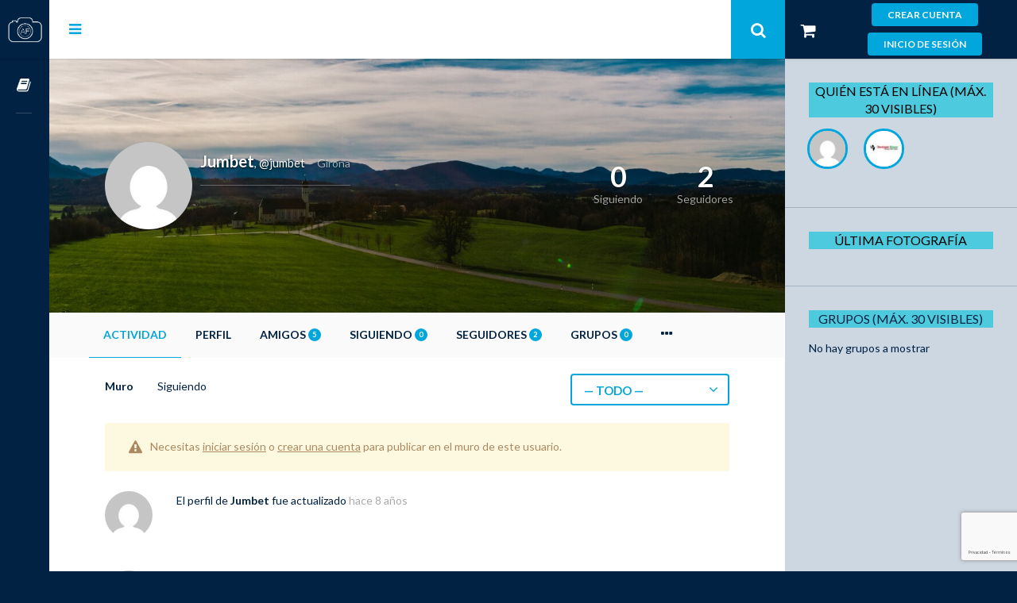

--- FILE ---
content_type: text/html; charset=UTF-8
request_url: https://aprenderfotografia.online/usuarios/jumbet/
body_size: 27262
content:
<!DOCTYPE html>

<html lang="es" prefix="og: http://ogp.me/ns#">

	<head>
	<!-- Hotjar Tracking Code for https://aprenderfotografia.online -->
	<script>
    (function(h,o,t,j,a,r){
        h.hj=h.hj||function(){(h.hj.q=h.hj.q||[]).push(arguments)};
        h._hjSettings={hjid:874008,hjsv:6};
        a=o.getElementsByTagName('head')[0];
        r=o.createElement('script');r.async=1;
        r.src=t+h._hjSettings.hjid+j+h._hjSettings.hjsv;
        a.appendChild(r);
    })(window,document,'https://static.hotjar.com/c/hotjar-','.js?sv=');
	</script>
	<script>
    (function(h,o,t,j,a,r){
        h.hj=h.hj||function(){(h.hj.q=h.hj.q||[]).push(arguments)};
        h._hjSettings={hjid:874008,hjsv:6};
        a=o.getElementsByTagName('head')[0];
        r=o.createElement('script');r.async=1;
        r.src=t+h._hjSettings.hjid+j+h._hjSettings.hjsv;
        a.appendChild(r);
    })(window,document,'https://static.hotjar.com/c/hotjar-','.js?sv=');
	</script>
	<!-- Global site tag (gtag.js) - Google Analytics -->
		<script async src="https://www.googletagmanager.com/gtag/js?id=UA-117928342-1"></script>
		<script>
			window.dataLayer = window.dataLayer || [];
 			function gtag(){dataLayer.push(arguments);}
  				gtag('js', new Date());
  				gtag('config', 'UA-117928342-1');
		</script>

		<meta charset="UTF-8" />
		<meta name="viewport" content="width=device-width, initial-scale=1, maximum-scale=1, user-scalable=no">
		<meta name="apple-mobile-web-app-capable" content="yes" />
		<meta name="msapplication-tap-highlight" content="no"/>
		<meta http-equiv="X-UA-Compatible" content="IE=edge" />
		<link rel="profile" href="http://gmpg.org/xfn/11" />
		<link rel="pingback" href="https://aprenderfotografia.online/xmlrpc.php" />
		<!-- BuddyPress and bbPress Stylesheets are called in wp_head, if plugins are activated 
		<script id="chatBroEmbedCode">/* Chatbro Widget Embed Code Start */
		function ChatbroLoader(chats,async){
			async=!1!==async;
			var params={
				embedChatsParameters:chats instanceof Array?chats:[chats],
				lang:navigator.language||navigator.userLanguage,
				needLoadCode:'undefined'==typeof Chatbro,embedParamsVersion:localStorage.embedParamsVersion,
				chatbroScriptVersion:localStorage.chatbroScriptVersion},xhr=new XMLHttpRequest;
				xhr.withCredentials=!0,xhr.onload=function(){
					eval(xhr.responseText)},xhr.onerror=function(){
					console.error('Chatbro loading error')},
					xhr.open('GET','//www.chatbro.com/embed.js?'+btoa(unescape(encodeURIComponent(JSON.stringify(params)))),
					async),xhr.send()
				}/* Chatbro Widget Embed Code End */
				
			param.encodedChatId = "424MX";
			param.siteDomain = "aprenderfotografia.online";
			/*
			param.encodedChatId = "e11243c2-682a-4311-bc7f-59f9c430b228";
			param.signature = "md5(siteDomain + siteUserExternalId + siteUserFullName + siteUserAvatarUrl + siteUserProfileUrl + Permissions + secretKey)"
			*/

			ChatbroLoader({param});
		</script>
		-->
		
			<!--<script id="chatBroEmbedCode">
		/* Chatbro Widget Embed Code Start */
		function ChatbroLoader(chats,async){
			async=!1!==async;
			var params={
				embedChatsParameters:chats instanceof Array?chats:[chats],
				lang:navigator.language||navigator.userLanguage,
				needLoadCode:'undefined'==typeof Chatbro,
				embedParamsVersion:localStorage.embedParamsVersion,
				chatbroScriptVersion:localStorage.chatbroScriptVersion
			},
			xhr=new XMLHttpRequest;
			xhr.withCredentials=!0,
			xhr.onload=function(){
				eval(xhr.responseText)
			},
			xhr.onerror=function(){
				console.error('Chatbro loading error')
			},
			xhr.open('GET','//www.chatbro.com/embed.js?'+
				btoa(unescape(encodeURIComponent(JSON.stringify(params)))),async),xhr.send()
			}
			/* Chatbro Widget Embed Code End */
			ChatbroLoader({
				encodedChatId: '3zwk'
			}
			);
			
			param.siteDomain = "aprenderfotografia.online";
			param.encodedChatId = "f5d58d6e-dac1-4465-87f2-dab92adbe142";
			param.signature = "md5(siteDomain + siteUserExternalId + siteUserFullName + siteUserAvatarUrl + siteUserProfileUrl + Permissions + secretKey)"
   			
    		ChatbroLoader(param);
		</script>	
		-->
		<title>Jumbet, autor en Aprender Fotografía - La Red Social</title>
<!--[if lt IE 9]><script>document.createElement('');</script><![endif]-->
	<style>#frm_buddypress-edit-activity textarea { width: 100%; }</style><meta name='robots' content='max-image-preview:large' />

<!-- This site is optimized with the Yoast SEO plugin v7.6.1 - https://yoast.com/wordpress/plugins/seo/ -->
<meta property="og:locale" content="es_ES" />
<meta property="og:type" content="article" />
<meta property="og:title" content="Jumbet, autor en Aprender Fotografía - La Red Social" />
<meta property="og:site_name" content="Aprender Fotografía - La Red Social" />
<meta name="twitter:card" content="summary_large_image" />
<meta name="twitter:title" content="Jumbet, autor en Aprender Fotografía - La Red Social" />
<script type='application/ld+json'>{"@context":"https:\/\/schema.org","@type":"Organization","url":"https:\/\/aprenderfotografia.online\/","sameAs":[],"@id":"https:\/\/aprenderfotografia.online\/#organization","name":"Aprender Fotograf\u00eda","logo":"https:\/\/aprenderfotografia.online\/wp-content\/uploads\/2018\/04\/Logo-1.png"}</script>
<!-- / Yoast SEO plugin. -->

<link rel='dns-prefetch' href='//maxcdn.bootstrapcdn.com' />
<link rel='dns-prefetch' href='//s.w.org' />
<link rel="alternate" type="application/rss+xml" title="Aprender Fotografía - La Red Social » Feed" href="https://aprenderfotografia.online/feed/" />
<link rel="alternate" type="application/rss+xml" title="Aprender Fotografía - La Red Social » Feed de los comentarios" href="https://aprenderfotografia.online/comments/feed/" />
<script type="text/javascript">
window._wpemojiSettings = {"baseUrl":"https:\/\/s.w.org\/images\/core\/emoji\/14.0.0\/72x72\/","ext":".png","svgUrl":"https:\/\/s.w.org\/images\/core\/emoji\/14.0.0\/svg\/","svgExt":".svg","source":{"concatemoji":"https:\/\/aprenderfotografia.online\/wp-includes\/js\/wp-emoji-release.min.js?ver=6.0.11"}};
/*! This file is auto-generated */
!function(e,a,t){var n,r,o,i=a.createElement("canvas"),p=i.getContext&&i.getContext("2d");function s(e,t){var a=String.fromCharCode,e=(p.clearRect(0,0,i.width,i.height),p.fillText(a.apply(this,e),0,0),i.toDataURL());return p.clearRect(0,0,i.width,i.height),p.fillText(a.apply(this,t),0,0),e===i.toDataURL()}function c(e){var t=a.createElement("script");t.src=e,t.defer=t.type="text/javascript",a.getElementsByTagName("head")[0].appendChild(t)}for(o=Array("flag","emoji"),t.supports={everything:!0,everythingExceptFlag:!0},r=0;r<o.length;r++)t.supports[o[r]]=function(e){if(!p||!p.fillText)return!1;switch(p.textBaseline="top",p.font="600 32px Arial",e){case"flag":return s([127987,65039,8205,9895,65039],[127987,65039,8203,9895,65039])?!1:!s([55356,56826,55356,56819],[55356,56826,8203,55356,56819])&&!s([55356,57332,56128,56423,56128,56418,56128,56421,56128,56430,56128,56423,56128,56447],[55356,57332,8203,56128,56423,8203,56128,56418,8203,56128,56421,8203,56128,56430,8203,56128,56423,8203,56128,56447]);case"emoji":return!s([129777,127995,8205,129778,127999],[129777,127995,8203,129778,127999])}return!1}(o[r]),t.supports.everything=t.supports.everything&&t.supports[o[r]],"flag"!==o[r]&&(t.supports.everythingExceptFlag=t.supports.everythingExceptFlag&&t.supports[o[r]]);t.supports.everythingExceptFlag=t.supports.everythingExceptFlag&&!t.supports.flag,t.DOMReady=!1,t.readyCallback=function(){t.DOMReady=!0},t.supports.everything||(n=function(){t.readyCallback()},a.addEventListener?(a.addEventListener("DOMContentLoaded",n,!1),e.addEventListener("load",n,!1)):(e.attachEvent("onload",n),a.attachEvent("onreadystatechange",function(){"complete"===a.readyState&&t.readyCallback()})),(e=t.source||{}).concatemoji?c(e.concatemoji):e.wpemoji&&e.twemoji&&(c(e.twemoji),c(e.wpemoji)))}(window,document,window._wpemojiSettings);
</script>
<style type="text/css">
img.wp-smiley,
img.emoji {
	display: inline !important;
	border: none !important;
	box-shadow: none !important;
	height: 1em !important;
	width: 1em !important;
	margin: 0 0.07em !important;
	vertical-align: -0.1em !important;
	background: none !important;
	padding: 0 !important;
}
</style>
	<link rel='stylesheet' id='jquery.bxslider-css'  href='//aprenderfotografia.online/wp-content/plugins/testimonials-widget/includes/libraries/bxslider-4/dist/jquery.bxslider.css?ver=6.0.11' type='text/css' media='all' />
<link rel='stylesheet' id='Axl_Testimonials_Widget-css'  href='//aprenderfotografia.online/wp-content/plugins/testimonials-widget/assets/css/testimonials-widget.css?ver=6.0.11' type='text/css' media='all' />
<link rel='stylesheet' id='wp-block-library-css'  href='https://aprenderfotografia.online/wp-includes/css/dist/block-library/style.min.css?ver=6.0.11' type='text/css' media='all' />
<link rel='stylesheet' id='activecampaign-form-block-css'  href='https://aprenderfotografia.online/wp-content/plugins/activecampaign-subscription-forms/activecampaign-form-block/build/style-index.css?ver=1669060983' type='text/css' media='all' />
<link rel='stylesheet' id='wc-blocks-vendors-style-css'  href='https://aprenderfotografia.online/wp-content/plugins/woocommerce/packages/woocommerce-blocks/build/wc-blocks-vendors-style.css?ver=8.7.5' type='text/css' media='all' />
<link rel='stylesheet' id='wc-blocks-style-css'  href='https://aprenderfotografia.online/wp-content/plugins/woocommerce/packages/woocommerce-blocks/build/wc-blocks-style.css?ver=8.7.5' type='text/css' media='all' />
<style id='global-styles-inline-css' type='text/css'>
body{--wp--preset--color--black: #000000;--wp--preset--color--cyan-bluish-gray: #abb8c3;--wp--preset--color--white: #ffffff;--wp--preset--color--pale-pink: #f78da7;--wp--preset--color--vivid-red: #cf2e2e;--wp--preset--color--luminous-vivid-orange: #ff6900;--wp--preset--color--luminous-vivid-amber: #fcb900;--wp--preset--color--light-green-cyan: #7bdcb5;--wp--preset--color--vivid-green-cyan: #00d084;--wp--preset--color--pale-cyan-blue: #8ed1fc;--wp--preset--color--vivid-cyan-blue: #0693e3;--wp--preset--color--vivid-purple: #9b51e0;--wp--preset--gradient--vivid-cyan-blue-to-vivid-purple: linear-gradient(135deg,rgba(6,147,227,1) 0%,rgb(155,81,224) 100%);--wp--preset--gradient--light-green-cyan-to-vivid-green-cyan: linear-gradient(135deg,rgb(122,220,180) 0%,rgb(0,208,130) 100%);--wp--preset--gradient--luminous-vivid-amber-to-luminous-vivid-orange: linear-gradient(135deg,rgba(252,185,0,1) 0%,rgba(255,105,0,1) 100%);--wp--preset--gradient--luminous-vivid-orange-to-vivid-red: linear-gradient(135deg,rgba(255,105,0,1) 0%,rgb(207,46,46) 100%);--wp--preset--gradient--very-light-gray-to-cyan-bluish-gray: linear-gradient(135deg,rgb(238,238,238) 0%,rgb(169,184,195) 100%);--wp--preset--gradient--cool-to-warm-spectrum: linear-gradient(135deg,rgb(74,234,220) 0%,rgb(151,120,209) 20%,rgb(207,42,186) 40%,rgb(238,44,130) 60%,rgb(251,105,98) 80%,rgb(254,248,76) 100%);--wp--preset--gradient--blush-light-purple: linear-gradient(135deg,rgb(255,206,236) 0%,rgb(152,150,240) 100%);--wp--preset--gradient--blush-bordeaux: linear-gradient(135deg,rgb(254,205,165) 0%,rgb(254,45,45) 50%,rgb(107,0,62) 100%);--wp--preset--gradient--luminous-dusk: linear-gradient(135deg,rgb(255,203,112) 0%,rgb(199,81,192) 50%,rgb(65,88,208) 100%);--wp--preset--gradient--pale-ocean: linear-gradient(135deg,rgb(255,245,203) 0%,rgb(182,227,212) 50%,rgb(51,167,181) 100%);--wp--preset--gradient--electric-grass: linear-gradient(135deg,rgb(202,248,128) 0%,rgb(113,206,126) 100%);--wp--preset--gradient--midnight: linear-gradient(135deg,rgb(2,3,129) 0%,rgb(40,116,252) 100%);--wp--preset--duotone--dark-grayscale: url('#wp-duotone-dark-grayscale');--wp--preset--duotone--grayscale: url('#wp-duotone-grayscale');--wp--preset--duotone--purple-yellow: url('#wp-duotone-purple-yellow');--wp--preset--duotone--blue-red: url('#wp-duotone-blue-red');--wp--preset--duotone--midnight: url('#wp-duotone-midnight');--wp--preset--duotone--magenta-yellow: url('#wp-duotone-magenta-yellow');--wp--preset--duotone--purple-green: url('#wp-duotone-purple-green');--wp--preset--duotone--blue-orange: url('#wp-duotone-blue-orange');--wp--preset--font-size--small: 13px;--wp--preset--font-size--medium: 20px;--wp--preset--font-size--large: 36px;--wp--preset--font-size--x-large: 42px;}.has-black-color{color: var(--wp--preset--color--black) !important;}.has-cyan-bluish-gray-color{color: var(--wp--preset--color--cyan-bluish-gray) !important;}.has-white-color{color: var(--wp--preset--color--white) !important;}.has-pale-pink-color{color: var(--wp--preset--color--pale-pink) !important;}.has-vivid-red-color{color: var(--wp--preset--color--vivid-red) !important;}.has-luminous-vivid-orange-color{color: var(--wp--preset--color--luminous-vivid-orange) !important;}.has-luminous-vivid-amber-color{color: var(--wp--preset--color--luminous-vivid-amber) !important;}.has-light-green-cyan-color{color: var(--wp--preset--color--light-green-cyan) !important;}.has-vivid-green-cyan-color{color: var(--wp--preset--color--vivid-green-cyan) !important;}.has-pale-cyan-blue-color{color: var(--wp--preset--color--pale-cyan-blue) !important;}.has-vivid-cyan-blue-color{color: var(--wp--preset--color--vivid-cyan-blue) !important;}.has-vivid-purple-color{color: var(--wp--preset--color--vivid-purple) !important;}.has-black-background-color{background-color: var(--wp--preset--color--black) !important;}.has-cyan-bluish-gray-background-color{background-color: var(--wp--preset--color--cyan-bluish-gray) !important;}.has-white-background-color{background-color: var(--wp--preset--color--white) !important;}.has-pale-pink-background-color{background-color: var(--wp--preset--color--pale-pink) !important;}.has-vivid-red-background-color{background-color: var(--wp--preset--color--vivid-red) !important;}.has-luminous-vivid-orange-background-color{background-color: var(--wp--preset--color--luminous-vivid-orange) !important;}.has-luminous-vivid-amber-background-color{background-color: var(--wp--preset--color--luminous-vivid-amber) !important;}.has-light-green-cyan-background-color{background-color: var(--wp--preset--color--light-green-cyan) !important;}.has-vivid-green-cyan-background-color{background-color: var(--wp--preset--color--vivid-green-cyan) !important;}.has-pale-cyan-blue-background-color{background-color: var(--wp--preset--color--pale-cyan-blue) !important;}.has-vivid-cyan-blue-background-color{background-color: var(--wp--preset--color--vivid-cyan-blue) !important;}.has-vivid-purple-background-color{background-color: var(--wp--preset--color--vivid-purple) !important;}.has-black-border-color{border-color: var(--wp--preset--color--black) !important;}.has-cyan-bluish-gray-border-color{border-color: var(--wp--preset--color--cyan-bluish-gray) !important;}.has-white-border-color{border-color: var(--wp--preset--color--white) !important;}.has-pale-pink-border-color{border-color: var(--wp--preset--color--pale-pink) !important;}.has-vivid-red-border-color{border-color: var(--wp--preset--color--vivid-red) !important;}.has-luminous-vivid-orange-border-color{border-color: var(--wp--preset--color--luminous-vivid-orange) !important;}.has-luminous-vivid-amber-border-color{border-color: var(--wp--preset--color--luminous-vivid-amber) !important;}.has-light-green-cyan-border-color{border-color: var(--wp--preset--color--light-green-cyan) !important;}.has-vivid-green-cyan-border-color{border-color: var(--wp--preset--color--vivid-green-cyan) !important;}.has-pale-cyan-blue-border-color{border-color: var(--wp--preset--color--pale-cyan-blue) !important;}.has-vivid-cyan-blue-border-color{border-color: var(--wp--preset--color--vivid-cyan-blue) !important;}.has-vivid-purple-border-color{border-color: var(--wp--preset--color--vivid-purple) !important;}.has-vivid-cyan-blue-to-vivid-purple-gradient-background{background: var(--wp--preset--gradient--vivid-cyan-blue-to-vivid-purple) !important;}.has-light-green-cyan-to-vivid-green-cyan-gradient-background{background: var(--wp--preset--gradient--light-green-cyan-to-vivid-green-cyan) !important;}.has-luminous-vivid-amber-to-luminous-vivid-orange-gradient-background{background: var(--wp--preset--gradient--luminous-vivid-amber-to-luminous-vivid-orange) !important;}.has-luminous-vivid-orange-to-vivid-red-gradient-background{background: var(--wp--preset--gradient--luminous-vivid-orange-to-vivid-red) !important;}.has-very-light-gray-to-cyan-bluish-gray-gradient-background{background: var(--wp--preset--gradient--very-light-gray-to-cyan-bluish-gray) !important;}.has-cool-to-warm-spectrum-gradient-background{background: var(--wp--preset--gradient--cool-to-warm-spectrum) !important;}.has-blush-light-purple-gradient-background{background: var(--wp--preset--gradient--blush-light-purple) !important;}.has-blush-bordeaux-gradient-background{background: var(--wp--preset--gradient--blush-bordeaux) !important;}.has-luminous-dusk-gradient-background{background: var(--wp--preset--gradient--luminous-dusk) !important;}.has-pale-ocean-gradient-background{background: var(--wp--preset--gradient--pale-ocean) !important;}.has-electric-grass-gradient-background{background: var(--wp--preset--gradient--electric-grass) !important;}.has-midnight-gradient-background{background: var(--wp--preset--gradient--midnight) !important;}.has-small-font-size{font-size: var(--wp--preset--font-size--small) !important;}.has-medium-font-size{font-size: var(--wp--preset--font-size--medium) !important;}.has-large-font-size{font-size: var(--wp--preset--font-size--large) !important;}.has-x-large-font-size{font-size: var(--wp--preset--font-size--x-large) !important;}
</style>
<link rel='stylesheet' id='affwp-forms-css'  href='https://aprenderfotografia.online/wp-content/plugins/affiliate-wp/assets/css/forms.min.css?ver=2.5.4' type='text/css' media='all' />
<link rel='stylesheet' id='post_grid_style-css'  href='https://aprenderfotografia.online/wp-content/plugins/post-grid/assets/frontend/css/style-new.css?ver=6.0.11' type='text/css' media='all' />
<link rel='stylesheet' id='owl.carousel-css'  href='https://aprenderfotografia.online/wp-content/plugins/post-grid/assets/frontend/css/owl.carousel.css?ver=6.0.11' type='text/css' media='all' />
<link rel='stylesheet' id='font-awesome-css'  href='https://aprenderfotografia.online/wp-content/plugins/js_composer/assets/lib/bower/font-awesome/css/font-awesome.min.css?ver=5.4.7' type='text/css' media='all' />
<link rel='stylesheet' id='style-woocommerce-css'  href='https://aprenderfotografia.online/wp-content/plugins/post-grid/assets/frontend/css/style-woocommerce.css?ver=6.0.11' type='text/css' media='all' />
<link rel='stylesheet' id='style.skins-css'  href='https://aprenderfotografia.online/wp-content/plugins/post-grid/assets/global/css/style.skins.css?ver=6.0.11' type='text/css' media='all' />
<link rel='stylesheet' id='style.layout-css'  href='https://aprenderfotografia.online/wp-content/plugins/post-grid/assets/global/css/style.layout.css?ver=6.0.11' type='text/css' media='all' />
<link rel='stylesheet' id='woocommerce-layout-css'  href='https://aprenderfotografia.online/wp-content/plugins/woocommerce/assets/css/woocommerce-layout.css?ver=7.1.0' type='text/css' media='all' />
<link rel='stylesheet' id='woocommerce-smallscreen-css'  href='https://aprenderfotografia.online/wp-content/plugins/woocommerce/assets/css/woocommerce-smallscreen.css?ver=7.1.0' type='text/css' media='only screen and (max-width: 768px)' />
<link rel='stylesheet' id='woocommerce-general-css'  href='https://aprenderfotografia.online/wp-content/plugins/woocommerce/assets/css/woocommerce.css?ver=7.1.0' type='text/css' media='all' />
<style id='woocommerce-inline-inline-css' type='text/css'>
.woocommerce form .form-row .required { visibility: visible; }
</style>
<link rel='stylesheet' id='module-frontend-css'  href='https://aprenderfotografia.online/wp-content/plugins/woothemes-sensei/assets/css/modules-frontend.css?ver=6.0.11' type='text/css' media='all' />
<link rel='stylesheet' id='woothemes-sensei-frontend-css'  href='https://aprenderfotografia.online/wp-content/plugins/woothemes-sensei/assets/css/frontend/sensei.css?ver=1.10.1' type='text/css' media='screen' />
<link rel='stylesheet' id='rateit-css'  href='https://aprenderfotografia.online/wp-content/plugins/mpp-media-rating/assets/css/rateit.css?ver=6.0.11' type='text/css' media='all' />
<link rel='stylesheet' id='mediaelement-css'  href='https://aprenderfotografia.online/wp-includes/js/mediaelement/mediaelementplayer-legacy.min.css?ver=4.2.16' type='text/css' media='all' />
<link rel='stylesheet' id='wp-mediaelement-css'  href='https://aprenderfotografia.online/wp-includes/js/mediaelement/wp-mediaelement.min.css?ver=6.0.11' type='text/css' media='all' />
<link rel='stylesheet' id='mpp-extra-css-css'  href='https://aprenderfotografia.online/wp-content/plugins/mediapress/assets/css/mpp-pure/mpp-pure.css?ver=6.0.11' type='text/css' media='all' />
<link rel='stylesheet' id='mpp-core-css-css'  href='https://aprenderfotografia.online/wp-content/plugins/mediapress/assets/css/mpp-core.css?ver=6.0.11' type='text/css' media='all' />
<link rel='stylesheet' id='if-menu-site-css-css'  href='https://aprenderfotografia.online/wp-content/plugins/if-menu/assets/if-menu-site.css?ver=6.0.11' type='text/css' media='all' />
<link rel='stylesheet' id='fontawesome-css'  href='//maxcdn.bootstrapcdn.com/font-awesome/4.7.0/css/font-awesome.min.css?ver=4.7.0' type='text/css' media='all' />
<link rel='stylesheet' id='boss-main-global-css'  href='https://aprenderfotografia.online/wp-content/themes/boss/css-compressed/main-global.css?ver=2.4.6' type='text/css' media='all' />
<link rel='stylesheet' id='boss-main-desktop-css'  href='https://aprenderfotografia.online/wp-content/themes/boss/css-compressed/main-desktop.css?ver=2.4.6' type='text/css' media='screen and (min-width: 481px)' />
<link rel='stylesheet' id='boss-main-mobile-css'  href='https://aprenderfotografia.online/wp-content/themes/boss/css-compressed/main-mobile.css?ver=2.4.6' type='text/css' media='screen and (max-width: 480px)' />
<link rel='stylesheet' id='social-learner-css'  href='https://aprenderfotografia.online/wp-content/themes/boss/css-compressed/social-learner.css?ver=2.4.6' type='text/css' media='all' />
<link rel='stylesheet' id='header-style-2-css'  href='https://aprenderfotografia.online/wp-content/themes/boss/css-compressed/header-style-2.css?ver=2.4.6' type='text/css' media='all' />
<link rel='stylesheet' id='buddyboss-wall-main-css'  href='https://aprenderfotografia.online/wp-content/plugins/buddyboss-wall/assets/css/buddyboss-wall.min.css?ver=1.3.3' type='text/css' media='all' />
<link rel='stylesheet' id='jquery-ui-search-css'  href='https://aprenderfotografia.online/wp-content/plugins/buddypress-global-search/assets/css/jquery-ui.min.css?ver=1.11.2' type='text/css' media='all' />
<link rel='stylesheet' id='buddypress-global-search-css'  href='https://aprenderfotografia.online/wp-content/plugins/buddypress-global-search/assets/css/buddypress-global-search.min.css?ver=1.1.8' type='text/css' media='all' />
<link rel='stylesheet' id='privateshortcodestyle-css'  href='https://aprenderfotografia.online/wp-content/plugins/cyp-plugin/cyp-plugin.css?ver=6.0.11' type='text/css' media='all' />
<link rel='stylesheet' id='__EPYT__style-css'  href='https://aprenderfotografia.online/wp-content/plugins/youtube-embed-plus/styles/ytprefs.min.css?ver=13.2.0.1' type='text/css' media='all' />
<style id='__EPYT__style-inline-css' type='text/css'>

                .epyt-gallery-thumb {
                        width: 20%;
                }
                
</style>
<link rel='stylesheet' id='sensei-css'  href='https://aprenderfotografia.online/wp-content/plugins/boss-sensei/assets/css/sensei.min.css?ver=1.1.3' type='text/css' media='all' />
<link rel='stylesheet' id='sensei-badgeos-css'  href='https://aprenderfotografia.online/wp-content/plugins/boss-sensei/assets/css/badgeos/badgeos.css?ver=1.1.3' type='text/css' media='all' />
<link rel='stylesheet' id='boss-child-custom-css'  href='https://aprenderfotografia.online/wp-content/themes/boss-child/css/custom.css?ver=6.0.11' type='text/css' media='all' />
<script type='text/javascript' src='https://aprenderfotografia.online/wp-includes/js/jquery/jquery.min.js?ver=3.6.0' id='jquery-core-js'></script>
<script type='text/javascript' src='https://aprenderfotografia.online/wp-includes/js/jquery/jquery-migrate.min.js?ver=3.3.2' id='jquery-migrate-js'></script>
<script type='text/javascript' id='bp-confirm-js-extra'>
/* <![CDATA[ */
var BP_Confirm = {"are_you_sure":"\u00bfEst\u00e1s seguro?"};
/* ]]> */
</script>
<script type='text/javascript' src='https://aprenderfotografia.online/wp-content/plugins/buddypress/bp-core/js/confirm.min.js?ver=2.9.4' id='bp-confirm-js'></script>
<script type='text/javascript' src='https://aprenderfotografia.online/wp-content/plugins/buddypress/bp-core/js/widget-members.min.js?ver=2.9.4' id='bp-widget-members-js'></script>
<script type='text/javascript' src='https://aprenderfotografia.online/wp-content/plugins/buddypress/bp-core/js/jquery-query.min.js?ver=2.9.4' id='bp-jquery-query-js'></script>
<script type='text/javascript' src='https://aprenderfotografia.online/wp-content/plugins/buddypress/bp-core/js/vendor/jquery-cookie.min.js?ver=2.9.4' id='bp-jquery-cookie-js'></script>
<script type='text/javascript' src='https://aprenderfotografia.online/wp-content/plugins/buddypress/bp-core/js/vendor/jquery-scroll-to.min.js?ver=2.9.4' id='bp-jquery-scroll-to-js'></script>
<script type='text/javascript' id='bp-legacy-js-js-extra'>
/* <![CDATA[ */
var BP_DTheme = {"accepted":"Aceptado","close":"Cerrar","comments":"comentarios","leave_group_confirm":"\u00bfEst\u00e1s seguro que quieres salir del grupo?","mark_as_fav":"Gusta","my_favs":"Mis favoritos","rejected":"Rechazado","remove_fav":"No me gusta","show_all":"Mostrar todo","show_all_comments":"Mostrar todos los comentarios para este hilo.","show_x_comments":"Mostrar todos los comentarios (%d)","unsaved_changes":"Tu perfil tiene cambios no guardados. Si abandonas esta p\u00e1gina, los cambios se perder\u00e1n. ","view":"Ver"};
/* ]]> */
</script>
<script type='text/javascript' src='https://aprenderfotografia.online/wp-content/plugins/buddypress/bp-templates/bp-legacy/js/buddypress.min.js?ver=2.9.4' id='bp-legacy-js-js'></script>
<script type='text/javascript' src='https://aprenderfotografia.online/wp-content/plugins/buddypress/bp-friends/js/widget-friends.min.js?ver=2.9.4' id='bp_core_widget_friends-js-js'></script>
<script type='text/javascript' src='https://aprenderfotografia.online/wp-content/plugins/buddypress/bp-groups/js/widget-groups.min.js?ver=2.9.4' id='groups_widget_groups_list-js-js'></script>
<script type='text/javascript' id='post_grid_scripts-js-extra'>
/* <![CDATA[ */
var post_grid_ajax = {"post_grid_ajaxurl":"https:\/\/aprenderfotografia.online\/wp-admin\/admin-ajax.php"};
/* ]]> */
</script>
<script type='text/javascript' src='https://aprenderfotografia.online/wp-content/plugins/post-grid/assets/frontend/js/scripts.js?ver=6.0.11' id='post_grid_scripts-js'></script>
<script type='text/javascript' src='https://aprenderfotografia.online/wp-content/plugins/post-grid/assets/frontend/js/masonry.pkgd.min.js?ver=6.0.11' id='masonry.pkgd.min-js'></script>
<script type='text/javascript' src='https://aprenderfotografia.online/wp-content/plugins/post-grid/assets/frontend/js/owl.carousel.min.js?ver=6.0.11' id='owl.carousel.min-js'></script>
<script type='text/javascript' src='https://aprenderfotografia.online/wp-content/plugins/post-grid/assets/frontend/js/imagesloaded.pkgd.js?ver=6.0.11' id='imagesloaded.pkgd.js-js'></script>
<script type='text/javascript' src='https://aprenderfotografia.online/wp-content/plugins/woocommerce/assets/js/jquery-blockui/jquery.blockUI.min.js?ver=2.7.0-wc.7.1.0' id='jquery-blockui-js'></script>
<script type='text/javascript' id='wc-add-to-cart-js-extra'>
/* <![CDATA[ */
var wc_add_to_cart_params = {"ajax_url":"\/wp-admin\/admin-ajax.php","wc_ajax_url":"\/?wc-ajax=%%endpoint%%","i18n_view_cart":"Ver carrito","cart_url":"https:\/\/aprenderfotografia.online\/finalizar-compra\/","is_cart":"","cart_redirect_after_add":"no"};
/* ]]> */
</script>
<script type='text/javascript' src='https://aprenderfotografia.online/wp-content/plugins/woocommerce/assets/js/frontend/add-to-cart.min.js?ver=7.1.0' id='wc-add-to-cart-js'></script>
<script type='text/javascript' src='https://aprenderfotografia.online/wp-includes/js/jquery/ui/core.min.js?ver=1.13.1' id='jquery-ui-core-js'></script>
<script type='text/javascript' id='jquery-cookie-js-extra'>
/* <![CDATA[ */
var affwp_scripts = {"ajaxurl":"https:\/\/aprenderfotografia.online\/wp-admin\/admin-ajax.php"};
/* ]]> */
</script>
<script type='text/javascript' src='https://aprenderfotografia.online/wp-content/plugins/woocommerce/assets/js/jquery-cookie/jquery.cookie.min.js?ver=1.4.1-wc.7.1.0' id='jquery-cookie-js'></script>
<script type='text/javascript' id='affwp-tracking-js-extra'>
/* <![CDATA[ */
var affwp_debug_vars = {"integrations":{"woocommerce":"WooCommerce"},"version":"2.5.4","currency":"EUR"};
/* ]]> */
</script>
<script type='text/javascript' src='https://aprenderfotografia.online/wp-content/plugins/affiliate-wp/assets/js/tracking.min.js?ver=2.5.4' id='affwp-tracking-js'></script>
<script type='text/javascript' src='https://aprenderfotografia.online/wp-content/plugins/mpp-media-rating/assets/js/jquery.rateit.min.js?ver=6.0.11' id='jquery-star-rating-js'></script>
<script type='text/javascript' id='mpp-media-rating-script-js-extra'>
/* <![CDATA[ */
var MPP_RATING = {"ajax_url":"https:\/\/aprenderfotografia.online\/wp-admin\/admin-ajax.php","_nonce":"d04873c2d8","is_user_can_vote":"","is_user_logged_in":""};
/* ]]> */
</script>
<script type='text/javascript' src='https://aprenderfotografia.online/wp-content/plugins/mpp-media-rating/assets/js/mpp-media-rating.js?ver=6.0.11' id='mpp-media-rating-script-js'></script>
<script type='text/javascript' src='https://aprenderfotografia.online/wp-includes/js/plupload/moxie.min.js?ver=1.3.5' id='moxiejs-js'></script>
<script type='text/javascript' src='https://aprenderfotografia.online/wp-includes/js/plupload/plupload.min.js?ver=2.1.9' id='plupload-js'></script>
<script type='text/javascript' src='https://aprenderfotografia.online/wp-includes/js/underscore.min.js?ver=1.13.3' id='underscore-js'></script>
<!--[if lt IE 8]>
<script type='text/javascript' src='https://aprenderfotografia.online/wp-includes/js/json2.min.js?ver=2015-05-03' id='json2-js'></script>
<![endif]-->
<script type='text/javascript' src='https://aprenderfotografia.online/wp-includes/js/backbone.min.js?ver=1.4.1' id='backbone-js'></script>
<script type='text/javascript' id='wp-util-js-extra'>
/* <![CDATA[ */
var _wpUtilSettings = {"ajax":{"url":"\/wp-admin\/admin-ajax.php"}};
/* ]]> */
</script>
<script type='text/javascript' src='https://aprenderfotografia.online/wp-includes/js/wp-util.min.js?ver=6.0.11' id='wp-util-js'></script>
<script type='text/javascript' src='https://aprenderfotografia.online/wp-includes/js/wp-backbone.min.js?ver=6.0.11' id='wp-backbone-js'></script>
<script type='text/javascript' id='media-models-js-extra'>
/* <![CDATA[ */
var _wpMediaModelsL10n = {"settings":{"ajaxurl":"\/wp-admin\/admin-ajax.php","post":{"id":0}}};
/* ]]> */
</script>
<script type='text/javascript' src='https://aprenderfotografia.online/wp-includes/js/media-models.min.js?ver=6.0.11' id='media-models-js'></script>
<script type='text/javascript' id='mpp_uploader-js-extra'>
/* <![CDATA[ */
var _mppUploadSettings = {"defaults":{"runtimes":"html5,silverlight,flash,html4","file_data_name":"_mpp_file","multiple_queues":true,"max_file_size":"4294967296b","url":"https:\/\/aprenderfotografia.online\/wp-admin\/admin-ajax.php","flash_swf_url":"https:\/\/aprenderfotografia.online\/wp-includes\/js\/plupload\/plupload.flash.swf","silverlight_xap_url":"https:\/\/aprenderfotografia.online\/wp-includes\/js\/plupload\/plupload.silverlight.xap","filters":[{"title":"Archivos permitidos","extensions":"*"}],"multipart":true,"urlstream_upload":true,"multipart_params":{"action":"mpp_add_media","_wpnonce":"edece4fff9","component":"members","component_id":61,"context":"gallery"}},"browser":{"mobile":false,"supported":true},"limitExceeded":false};
var pluploadL10n = {"queue_limit_exceeded":"Has intentado poner en cola demasiados archivos.","file_exceeds_size_limit":"El tama\u00f1o del archivo %s excede el tama\u00f1o permitido en este sitio.","zero_byte_file":"Este archivo est\u00e1 vac\u00edo. Por favor, prueba con otro.","invalid_filetype":"This file type is not allowed. Please try another.","not_an_image":"Este archivo no es una imagen. Por favor, prueba con otro.","image_memory_exceeded":"Memoria excedida. Por favor, prueba con otro archivo m\u00e1s peque\u00f1o.","image_dimensions_exceeded":"Supera el tama\u00f1o permitido. Por favor, prueba con otro.","default_error":"Ha habido un error en la subida. Por favor, int\u00e9ntalo m\u00e1s tarde.","missing_upload_url":"Ha habido un error de configuraci\u00f3n. Por favor, contacta con el  administrador del servidor.","upload_limit_exceeded":"Solo puedes subir 1 archivo.","http_error":"HTTP error.","upload_failed":"Subida fallida.","big_upload_failed":"Por favor, intenta subir este archivo a trav\u00e9s del %1$snavegador%2$s.","big_upload_queued":"%s excede el tama\u00f1o m\u00e1ximo de subida del cargador de m\u00faltiples archivos del navegador.","io_error":"Error de entrada\/salida.","security_error":"Error de seguridad.","file_cancelled":"Archivo cancelado.","upload_stopped":"Subida detenida.","dismiss":"Descartar","crunching":"Calculando\u2026","deleted":"moved to the trash.","error_uploading":"Ha habido un error al subir \u00ab%s\u00bb"};
/* ]]> */
</script>
<script type='text/javascript' src='https://aprenderfotografia.online/wp-content/plugins/mediapress/assets/js/uploader.js?ver=6.0.11' id='mpp_uploader-js'></script>
<script type='text/javascript' src='https://aprenderfotografia.online/wp-content/plugins/mediapress/assets/js/activity.js?ver=6.0.11' id='mpp_activity-js'></script>
<script type='text/javascript' src='https://aprenderfotografia.online/wp-includes/js/jquery/ui/mouse.min.js?ver=1.13.1' id='jquery-ui-mouse-js'></script>
<script type='text/javascript' src='https://aprenderfotografia.online/wp-includes/js/jquery/ui/sortable.min.js?ver=1.13.1' id='jquery-ui-sortable-js'></script>
<script type='text/javascript' src='https://aprenderfotografia.online/wp-includes/js/jquery/jquery.ui.touch-punch.js?ver=0.2.2' id='jquery-touch-punch-js'></script>
<script type='text/javascript' id='mpp_core-js-extra'>
/* <![CDATA[ */
var _mppStrings = {"show_all":"Show all","show_all_comments":"Show all comments for this thread","show_x_comments":"Show all %d comments","mark_as_fav":"Gusta","my_favs":"Mis Favoritos","remove_fav":"No me gusta","view":"Ver","bulk_delete_warning":"Deleting will permanently remove all selected media and files. Do you want to proceed?"};
var _mppData = {"enable_activity_lightbox":"","enable_gallery_lightbox":"","enable_lightbox_in_gallery_media_list":"","types":{"photo":{"title":"Select Foto","extensions":"jpeg,jpg,gif,png"}},"type_errors":{"photo":"This file type is not allowed. Allowed file types are: jpeg, jpg, gif, png"},"allowed_type_messages":{"photo":"Solo selecciona : jpeg, jpg, gif, png"},"max_allowed_file_size":"Tama\u00f1o m\u00e1x permitido: 4 GB","loader_src":"https:\/\/aprenderfotografia.online\/wp-content\/plugins\/mediapress\/templates\/mediapress\/default\/assets\/images\/loader.gif"};
/* ]]> */
</script>
<script type='text/javascript' src='https://aprenderfotografia.online/wp-content/plugins/mediapress/assets/js/mpp.js?ver=6.0.11' id='mpp_core-js'></script>
<script type='text/javascript' src='https://aprenderfotografia.online/wp-content/plugins/js_composer/assets/js/vendors/woocommerce-add-to-cart.js?ver=5.4.7' id='vc_woocommerce-add-to-cart-js-js'></script>
<script type='text/javascript' id='__ytprefs__-js-extra'>
/* <![CDATA[ */
var _EPYT_ = {"ajaxurl":"https:\/\/aprenderfotografia.online\/wp-admin\/admin-ajax.php","security":"2fc302e36a","gallery_scrolloffset":"20","eppathtoscripts":"https:\/\/aprenderfotografia.online\/wp-content\/plugins\/youtube-embed-plus\/scripts\/","eppath":"https:\/\/aprenderfotografia.online\/wp-content\/plugins\/youtube-embed-plus\/","epresponsiveselector":"[\"iframe.__youtube_prefs__\"]","epdovol":"1","version":"13.2.0.1","evselector":"iframe.__youtube_prefs__[src], iframe[src*=\"youtube.com\/embed\/\"], iframe[src*=\"youtube-nocookie.com\/embed\/\"]","ajax_compat":"","ytapi_load":"light","stopMobileBuffer":"1","vi_active":"","vi_js_posttypes":[]};
/* ]]> */
</script>
<script type='text/javascript' src='https://aprenderfotografia.online/wp-content/plugins/youtube-embed-plus/scripts/ytprefs.min.js?ver=13.2.0.1' id='__ytprefs__-js'></script>
<link rel="https://api.w.org/" href="https://aprenderfotografia.online/wp-json/" /><link rel="alternate" type="application/json" href="https://aprenderfotografia.online/wp-json/wp/v2/posts/61" /><link rel="EditURI" type="application/rsd+xml" title="RSD" href="https://aprenderfotografia.online/xmlrpc.php?rsd" />
<link rel="wlwmanifest" type="application/wlwmanifest+xml" href="https://aprenderfotografia.online/wp-includes/wlwmanifest.xml" /> 
<meta name="generator" content="WordPress 6.0.11" />
<meta name="generator" content="WooCommerce 7.1.0" />
<style type='text/css'> .ae_data .elementor-editor-element-setting {
            display:none !important;
            }
            </style>
	<script type="text/javascript">var ajaxurl = 'https://aprenderfotografia.online/wp-admin/admin-ajax.php';</script>

<style type="text/css" id="tve_global_variables">:root{--tcb-color-0:rgb(51, 51, 51);--tcb-color-1:rgba(9, 172, 223, 0.8);--tcb-color-2:rgb(6, 113, 145);--tcb-color-3:rgba(9, 172, 223, 0.8);--tcb-color-4:rgb(9, 172, 223);--tcb-color-5:rgb(42, 159, 26);--tcb-color-6:rgb(255, 255, 255);}</style>		<script type="text/javascript">
		var AFFWP = AFFWP || {};
		AFFWP.referral_var = 'ref';
		AFFWP.expiration = 3;
		AFFWP.debug = 0;


		AFFWP.referral_credit_last = 0;
		</script>
	<noscript><style>.woocommerce-product-gallery{ opacity: 1 !important; }</style></noscript>
	
<!-- Facebook Pixel Code -->
<script type='text/javascript'>
!function(f,b,e,v,n,t,s){if(f.fbq)return;n=f.fbq=function(){n.callMethod?
n.callMethod.apply(n,arguments):n.queue.push(arguments)};if(!f._fbq)f._fbq=n;
n.push=n;n.loaded=!0;n.version='2.0';n.queue=[];t=b.createElement(e);t.async=!0;
t.src=v;s=b.getElementsByTagName(e)[0];s.parentNode.insertBefore(t,s)}(window,
document,'script','https://connect.facebook.net/en_US/fbevents.js');
</script>
<!-- End Facebook Pixel Code -->
<script type='text/javascript'>
  fbq('init', '2564683703760431', [], {
    "agent": "wordpress-6.0.11-1.7.25"
});
</script><script type='text/javascript'>
  fbq('track', 'PageView', []);
</script>
<!-- Facebook Pixel Code -->
<noscript>
<img height="1" width="1" style="display:none" alt="fbpx"
src="https://www.facebook.com/tr?id=2564683703760431&ev=PageView&noscript=1" />
</noscript>
<!-- End Facebook Pixel Code -->

<!-- WooCommerce Facebook Integration Begin -->

<script type='text/javascript'>
!function(f,b,e,v,n,t,s){if(f.fbq)return;n=f.fbq=function(){n.callMethod?
n.callMethod.apply(n,arguments):n.queue.push(arguments)};if(!f._fbq)f._fbq=n;
n.push=n;n.loaded=!0;n.version='2.0';n.queue=[];t=b.createElement(e);t.async=!0;
t.src=v;s=b.getElementsByTagName(e)[0];s.parentNode.insertBefore(t,s)}(window,
document,'script','https://connect.facebook.net/en_US/fbevents.js');
</script>

<script>
fbq('init', '2564683703760431', {}, {
    "agent": "woocommerce-7.1.0-1.9.15"
});

fbq('track', 'PageView', {
    "source": "woocommerce",
    "version": "7.1.0",
    "pluginVersion": "1.9.15"
});

document.addEventListener('DOMContentLoaded', function() {
  jQuery && jQuery(function($){
    $('body').on('added_to_cart', function(event) {
      // Ajax action.
      $.get('?wc-ajax=fb_inject_add_to_cart_event', function(data) {
        $('head').append(data);
      });
    });
  });
}, false);

</script>
<!-- DO NOT MODIFY -->
<!-- WooCommerce Facebook Integration end -->
    <meta name="generator" content="Powered by WPBakery Page Builder - drag and drop page builder for WordPress."/>
<!--[if lte IE 9]><link rel="stylesheet" type="text/css" href="https://aprenderfotografia.online/wp-content/plugins/js_composer/assets/css/vc_lte_ie9.min.css" media="screen"><![endif]--><style type="text/css">#whats-new-post-in-box { display: none!important; }</style>
	<link rel="alternate" type="application/rss+xml" title="Aprender Fotografía – La Red Social | Jumbet | Canal RSS de la Actividad" href="https://aprenderfotografia.online/usuarios/jumbet/activity/feed/" />


	<link rel="alternate" type="application/rss+xml" title="Aprender Fotografía – La Red Social | Canal RSS de la Actividad de la comunidad" href="https://aprenderfotografia.online/actividad/feed/" />

<link rel='canonical' href='https://aprenderfotografia.online/usuarios/jumbet/' />

 <style>
 #buddypress div.activity-comments form#frm_buddypress-edit-activity .ac-textarea {
 margin: 20px 10px 5px;
 }
 </style><link rel="icon" href="https://aprenderfotografia.online/wp-content/uploads/2019/01/cropped-Logo-AF-Favicon-32x32.png" sizes="32x32" />
<link rel="icon" href="https://aprenderfotografia.online/wp-content/uploads/2019/01/cropped-Logo-AF-Favicon-192x192.png" sizes="192x192" />
<link rel="apple-touch-icon" href="https://aprenderfotografia.online/wp-content/uploads/2019/01/cropped-Logo-AF-Favicon-180x180.png" />
<meta name="msapplication-TileImage" content="https://aprenderfotografia.online/wp-content/uploads/2019/01/cropped-Logo-AF-Favicon-270x270.png" />

			<style id="boss-style" type="text/css">
				body:not(.left-menu-open)[data-logo="1"] .site-header .left-col .table {height:74px;}body.is-desktop:not(.left-menu-open)[data-logo="1"] #right-panel {margin-top:74px;}body.is-desktop:not(.left-menu-open)[data-logo="1"] #left-panel-inner {padding-top:74px;}body:not(.left-menu-open)[data-logo="1"].boxed .middle-col {height:74px;}body:not(.left-menu-open)[data-logo="1"] #search-open,body:not(.left-menu-open)[data-logo="1"] .header-account-login,body:not(.left-menu-open)[data-logo="1"] #wp-admin-bar-shortcode-secondary .menupop,body:not(.left-menu-open)[data-logo="1"] .header-notifications {line-height:74px;height:74px;}body:not(.left-menu-open)[data-logo="1"] #wp-admin-bar-shortcode-secondary .ab-sub-wrapper,body:not(.left-menu-open)[data-logo="1"] .header-notifications .pop,body:not(.left-menu-open)[data-logo="1"] .header-account-login .pop {top:74px;}body.left-menu-open[data-logo="1"] #mastlogo,body.left-menu-open[data-logo="1"] .site-header .left-col.table {height:74px;}body.is-desktop[data-header="1"] #header-menu > ul > li {height:4px;}body.is-desktop.left-menu-open[data-logo="1"] #right-panel {margin-top:74px;} body.is-desktop.left-menu-open[data-logo="1"] #left-panel-inner { padding-top:74px; }body.left-menu-open[data-logo="1"].boxed .middle-col {height:74px;}body.left-menu-open[data-logo="1"] #search-open,body.left-menu-open[data-logo="1"] .header-account-login,body.left-menu-open[data-logo="1"] #wp-admin-bar-shortcode-secondary .menupop,body.left-menu-open[data-logo="1"] .header-notifications {line-height:74px;height:74px;}body.left-menu-open[data-logo="1"] #wp-admin-bar-shortcode-secondary .ab-sub-wrapper,body.left-menu-open[data-logo="1"] .header-notifications .pop,body.left-menu-open[data-logo="1"] .header-account-login .pop {top:74px;}body, p,input[type="text"],input[type="email"],input[type="url"],input[type="password"],input[type="search"],textarea {color:#012243;}body,#wpwrap,.left-col .search-wrap,#item-buttons .pop .inner,#buddypress div#item-nav .item-list-tabs ul li.hideshow ul {background-color:#ffffff;}.archive.post-type-archive-bp_doc.bp-docs.bp-docs-create #primary,.archive.post-type-archive-bp_doc.bp-docs.bp-docs-create #secondary,.single-bp_doc.bp-docs #primary,.single-bp_doc.bp-docs #secondary,body .site, body #main-wrap {background-color:#ffffff;}.bp-avatar-nav ul.avatar-nav-items li.current {border-bottom-color:#ffffff}a {color:#012243;}#item-buttons .pop .inner:before {background-color:#ffffff;}.group-single #buddypress #item-header-cover #item-actions h3,.left-menu-open .group-single #buddypress #item-header-cover #item-actions h3,.comments-area article header cite a,#groups-stream li .item-desc p, #groups-list li .item-desc p,.directory.groups #item-statistics .numbers span p,.entry-title a, .entry-title,.widget_buddyboss_recent_post h3 a,h1, h2, h3, h4, h5, h6 {color:#012243;}#group-description .group-name,.author.archive .archive-header .archive-title a:hover,.entry-buddypress-content #group-create-body h4,.bb-add-label-button,.boss-modal-form a,.bb-message-tools > a,.bb-message-tools a.bbm-label-button,.widget_buddyboss_recent_post h3 a:hover,.sap-container-wrapper .sap-author-name.sap-author-name,a:hover {color:#00a6dc;}#wp-admin-bar-shortcode-secondary a.button {color:#00a6dc;}#wp-admin-bar-shortcode-secondary a.button:hover,.boss-modal-form a:hover {color:#012243;}input[type="checkbox"].styled:checked + span:after,input[type="checkbox"].styled:checked + label:after,input[type="checkbox"].styled:checked + strong:after {color:#00a6dc;}.header-navigation ul li a span,input[type="radio"].styled:checked + span:before ,input[type="radio"].styled:checked + label:before ,input[type="radio"].styled:checked + strong:before {background-color:#00a6dc;}input[type="radio"].styled + span:before,input[type="radio"].styled + label:before,input[type="radio"].styled + strong:before {border-color:#ffffff;}#buddypress input[type="text"]::-webkit-input-placeholder {color:#012243;}#buddypress input[type="text"]:-ms-input-placeholder{color:#012243;}#buddypress input[type="text"]:-moz-placeholder {color:#012243;}#buddypress input[type="text"]::-moz-placeholder {color:#012243;}.header-navigation li.hideshow > ul,.header-navigation .sub-menu,body.activity:not(.bp-user) .item-list-tabs ul li,.sap-publish-popup .button-primary,.logged-in .dir-form .item-list-tabs ul li, .dir-form .item-list-tabs ul li:last-child {border-color:#00a6dc !important;}.ui-tabs-nav li.ui-state-default a, body.activity:not(.bp-user) .item-list-tabs ul li a, .dir-form .item-list-tabs ul li a {color:#012243;}.woocommerce #respond input#submit,.woocommerce a.button,.woocommerce button.button, .woocommerce input.button,.woocommerce #respond input#submit:hover,.woocommerce a.button:hover,.woocommerce button.button, .woocommerce input.button:hover,#buddypress .activity-list li.load-more a,#buddypress .activity-list li.load-newest a,.btn, button, input[type="submit"], input[type="button"]:not(.button-small), input[type="reset"], article.post-password-required input[type=submit], li.bypostauthor cite span, a.button, #create-group-form .remove, #buddypress ul.button-nav li a, #buddypress div.generic-button a, body:not(.single-bp_doc) #buddypress .comment-reply-link, .entry-title a.button, span.create-a-group > a, #buddypress div.activity-comments form input[disabled],.woocommerce #respond input#submit.alt, .woocommerce a.button.alt,.woocommerce button.button.alt, .woocommerce input.button.alt,.woocommerce #respond input#submit.alt:hover, .woocommerce a.button.alt:hover,.woocommerce ul.products li.product .add_to_cart_button:hover,.widget_price_filter .price_slider_amount button:hover,.woocommerce .widget_shopping_cart_content .buttons a:hover,.woocommerce button.button.alt:hover, .woocommerce input.button.alt:hover {background-color:#00a6dc;}body .boss-modal-form .button,#rtmedia-image-editor-cotnainer button.imgedit-crop,#rtmedia-image-editor-cotnainer button.imgedit-rleft,#rtmedia-image-editor-cotnainer button.imgedit-rright,#rtmedia-image-editor-cotnainer button.imgedit-flipv,#rtmedia-image-editor-cotnainer button.imgedit-fliph,#rtmedia-image-editor-cotnainer button.imgedit-undo,#rtmedia-image-editor-cotnainer button.imgedit-redo {background:#00a6dc;}.woocommerce a.remove,.woocommerce div.product p.price,.woocommerce div.product span.price,.woocommerce ul.products li.product .price {color:#00a6dc;}.widget_price_filter .price_slider_amount button:hover,.woocommerce ul.products li.product .add_to_cart_button:hover,.woocommerce .widget_price_filter .ui-slider .ui-slider-handle:hover {border-color:#00a6dc;}#switch_submit {background-color:transparent;}.bb-slider-container .progress,.bb-slider-container .readmore a {background-color:#00a6dc;}.select2-container--default .select2-results__option--highlighted[aria-selected] {background-color:#00a6dc;}.selected-tab,.btn.inverse,.buddyboss-select-inner {color:#00a6dc;border-color:#00a6dc;}.btn-group.inverse > .btn {color:#00a6dc;border-color:#00a6dc;}.btn-group.inverse > .btn:first-child:not(:last-child) {border-color:#00a6dc;}.widget-area .widget:not(.widget_buddyboss_recent_post) ul li a {color:#012243;}.widget .avatar-block img.avatar,.widget-area .widget.widget_bp_core_login_widget .bp-login-widget-register-link a,.widget-area .widget.buddyboss-login-widget a.sidebar-wp-register,.widget-area .widget_tag_cloud .tagcloud a,.widget-area .widget #sidebarme ul.sidebarme-quicklinks li.sidebarme-profile a:first-child,.widget-area .widget_bp_core_login_widget img.avatar,.widget-area .widget #sidebarme img.avatar {border-color:#00a6dc;}.widget-area .widget.widget_buddyboss_recent_postul li a.category-link,.widget-area .widget.widget_bp_core_login_widget .bp-login-widget-register-link a,.widget-area .widget.buddyboss-login-widget a.sidebar-wp-register,.widget-area .widget_tag_cloud .tagcloud a,.widget-area .widget #sidebarme ul.sidebarme-quicklinks li.sidebarme-profile a:first-child,#wp-calendar td#today,.widget-area .widget:not(.widget_buddyboss_recent_post) ul li a:hover {color:#00a6dc;}.widget.widget_display_stats strong {background-color:#00a6dc;}.a-stats a {background-color:#00a6dc !important;}.widget-area .widget div.item-options a.selected,.widget-area .widget .textwidget,.widget-area .widget:not(.widget_buddyboss_recent_post) ul li a {color:#012243;}.error404 .entry-content p,.error404 h1 {color:#012243;}#adminmenu,#adminmenuback,#adminmenuwrap,#adminmenu .wp-submenu,.menu-panel,.menu-panel #nav-menu .sub-menu-wrap,.menu-panel #header-menu .sub-menu-wrap,.bp_components ul li ul li.menupop .ab-sub-wrapper {background-color:#012243;}.left-menu-open .menu-panel #nav-menu > ul > li.current-menu-item > a,.left-menu-open .menu-panel #header-menu > ul > li.current-menu-item > a,.left-menu-open .menu-panel #nav-menu > ul > li.current-menu-parent > a,.left-menu-open .menu-panel #header-menu > ul > li.current-menu-parent > a,.left-menu-open .bp_components ul li ul li.menupop.active > a,.menu-panel .header-menu > ul li a,#nav-menu > ul > li > a, body:not(.left-menu-open) .menu-panel .sub-menu-wrap > a,body:not(.left-menu-open) .menu-panel .ab-sub-wrapper > .ab-item,.menu-panel #nav-menu > a, .menu-panel .menupop > a,.menu-panel #header-menu > a, .menu-panel .menupop > a,.menu-panel .menupop > div.ab-item{color:#ffffff;}.menu-panel .header-menu > ul li a:before,.menu-panel #nav-menu > ul > li > a:not(.open-submenu):before,.menu-panel #header-menu > ul > li > a:not(.open-submenu):before,.menu-panel .screen-reader-shortcut:before,.menu-panel .bp_components ul li ul li > .ab-item:before {color:#ffffff;}body.left-menu-open .menu-panel #nav-menu > ul > li > a:not(.open-submenu):before,body.left-menu-open .menu-panel #header-menu > ul > li > a:not(.open-submenu):before,body.left-menu-open .menu-panel .bp_components ul li ul li > .ab-item:before,body.left-menu-open .menu-panel .screen-reader-shortcut:before,body .menu-panel .boss-mobile-porfile-menu ul a::before {color:#348be2;}.widget_categories .cat-item i,.menu-panel ul li a span {background-color:#00a6dc;}body .menu-panel #nav-menu > ul > li.dropdown > a:not(.open-submenu):before,body .menu-panel #header-menu > ul > li.dropdown > a:not(.open-submenu):before,body .menu-panel .bp_components ul li ul li.menupop.dropdown > a:not(.open-submenu):before,body.tablet .menu-panel #nav-menu > ul > li.current-menu-item > a:not(.open-submenu):before,body.tablet .menu-panel #header-menu > ul > li.current-menu-item > a:not(.open-submenu):before,body.tablet .menu-panel #nav-menu > ul > li.current-menu-parent > a:not(.open-submenu):before,body.tablet .menu-panel #header-menu > ul > li.current-menu-parent > a:not(.open-submenu):before,body.tablet .menu-panel .bp_components ul li ul li.menupop.active > a:not(.open-submenu):before,body .menu-panel #nav-menu > ul > li.current-menu-item > a:not(.open-submenu):before,body .menu-panel #nav-menu .sub-menu-wrap > ul.sub-menu > li > a:not(.open-submenu):before,body .menu-panel #header-menu > ul > li.current-menu-item > a:not(.open-submenu):before,body .menu-panel #nav-menu > ul > li.current-menu-parent > a:not(.open-submenu):before,body .menu-panel #header-menu > ul > li.current-menu-parent > a:not(.open-submenu):before,body .menu-panel .bp_components ul li ul li.menupop.active > a:not(.open-submenu):before {color:#00a6dc;}.search_results .navigation .wp-paginate .current, .pagination .current, .em-pagination strong, .bbp-pagination-links span:not(.dots) {color:#00a6dc;border-color:#00a6dc;}.page-cover, .bb-cover-photo {background-color:#012243;}.bbp-topic-details #subscription-toggle a,.bbp-forum-details #subscription-toggle a,.widget-area .widget .bp-login-widget-register-link a,.widget-area .widget a.sidebar-wp-register,.widget-area .widget_bp_core_login_widget a.logout,.widget-area .widget_tag_cloud a,.widget-area .widget #sidebarme ul.sidebarme-quicklinks li.sidebarme-profile a,.bbp-logged-in a.button,.right-col .register,.right-col .login,.header-account-login .pop .logout a {background-color:#00a6dc;}#footer-links a:hover {color:#00a6dc;}div.footer-inner-top {background-color:#ffffff;}div.footer-inner-bottom {background-color:#ffffff;}.comments-area article header a:hover,.comment-awaiting-moderation {color:#00a6dc;}.menu-dropdown li a:hover,.tooltip,.progressbar-wrap p,.ui-tabs-nav li.ui-state-active a,.ui-accordion.accordion h3.ui-accordion-header-active:after,.ui-accordion.accordion h3.ui-accordion-header {color:#00a6dc;}.entry-content .underlined:after,.progressbar-wrap .ui-widget-header,.ui-tabs-nav li a span {background-color:#00a6dc;}.ui-tooltip, .ui-tooltip .arrow:after {background-color:#00a6dc !important;}.bb-slider-container .title,.bb-slider-container .description {color:#ffffff;}#buddypress #activity-stream .activity-meta .unfav.bp-secondary-action:before {color:322;}#buddypress #activity-stream .activity-meta .unfav.bp-secondary-action:before {color:#00a6dc;}body.activity:not(.bp-user).item-list-tabs ul li.selected a ,.dir-form .item-list-tabs ul li.selected a,body.activity:not(.bp-user).item-list-tabs ul li ,.dir-form .item-list-tabs ul li {color:#00a6dc;}.item-list li .item-meta .count,body.activity:not(.bp-user) .item-list-tabs ul li a span ,.dir-form .item-list-tabs ul li a span {background-color:#00a6dc;}.entry-content #group-create-body h4,#buddypress .standard-form div.submit #group-creation-previous,#buddypress div#group-create-tabs ul.inverse > li,#buddypress div#group-create-tabs ul li.current a {color:#00a6dc;}#buddypress .standard-form div.submit #group-creation-previous,#buddypress div#group-create-tabs ul.inverse > li {border-color:#00a6dc;}#friend-list li .action div.generic-button:nth-child(2n) a,#members-stream li .action div.generic-button:nth-child(2n) a ,#members-list li .action div.generic-button:nth-child(2n) a,#buddypress div#item-nav .item-list-tabs ul li.current > a,#buddypress div#item-nav .item-list-tabs ul li:hover > a {color:#00a6dc;}#buddypress div#item-nav .item-list-tabs > ul > li.current,#buddypress div#item-nav .item-list-tabs > ul > li:not(.hideshow):hover {border-color:#00a6dc;}.header-account-login .pop #dashboard-links .menupop a span,.header-account-login .pop ul > li > .ab-sub-wrapper > ul li a span,#buddypress div#item-nav .item-list-tabs ul li a span {background-color:#00a6dc;}#friend-list li .action div.generic-button:nth-child(2n) a,#members-stream li .action div.generic-button:nth-child(2n) a ,#members-list li .action div.generic-button:nth-child(2n) a{border-color:#00a6dc;}#buddypress #activity-stream .acomment-options .acomment-like.unfav-comment:before, #buddypress #activity-stream .activity-meta .unfav.bp-secondary-action:before, #buddypress #activity-stream .unfav span {color:#00a6dc;}#buddypress form#group-settings-form ul.item-list > li > span a,body:not(.group-cover-image ) #buddypress form#group-settings-form h4 {color:#00a6dc;}#buddypress table.notifications tr th,#message-threads.messages-table tbody tr a,#message-threads.notices-table a.button {color:#012243;}#message-threads.messages-table tbody tr a:hover,#message-threads.notices-table a.button:hover {color:#00a6dc;}.secondary-inner #item-actions #group-admins img.avatar,.widget-area .widget ul.item-list img.avatar {border-color:#00a6dc;}#bbpress-forums li.bbp-header,#bbpress-forums li.bbp-footer {background-color:#00a6dc;border-color:#00a6dc;}.bbp-topic-details .bbp-forum-data .post-num ,.bbp-forum-details .bbp-forum-data .post-num {color:#00a6dc;}.bbp-logged-in img.avatar {border-color:#00a6dc;}.pricing-button .pmpro_btn,.pricing-header {background-color:#012243;}.checklist ul li:before,.pricing-content {color:#012243;}.checklist.unchecked ul li:before {color:#f44a53;}.active .pricing-header,.pricing-button .pmpro_btn.disabled {color:#012243;}.pmpro_btn:hover,.pmpro_btn:focus,.pmpro_content_message a:focus,.pmpro_content_message a:hover,.pricing-button .pmpro_btn:hover {background-color:#00a6dc;}.active .pricing-header,.pricing-button .pmpro_btn.disabled {color:#012243;background-color:#00a6dc;}.active .pricing-header .separator:after {background-color:#012243;}#buddypress div#item-nav .search_filters.item-list-tabs ul li.forums a span {background-color:#00a6dc;}.results-group-forums .results-group-title span {border-bottom-color:#00a6dc;}.item-list-tabs.bps_header input[type="submit"],.bboss_ajax_search_item .item .item-title {color:#00a6dc;}.item-list-tabs.bps_header input[type="submit"]:hover {color:#012243;}.service i {box-shadow:0 0 0 3px #00a6dc;}.service i:after {background-color:#00a6dc;}.site #buddypress table.doctable tr th,.site #doc-permissions-summary,.site #doc-group-summary,#bp-docs-single-doc-header .doc-title .breadcrumb-current:only-child {color:#012243;}#buddypress #doc-attachments label[for='insert-media-button'],#buddypress #doc-form.standard-form label[for='bp_docs_tag'],#buddypress #doc-form.standard-form label[for='associated_group_id'],.site .doc-tabs li a,.site .doc-tabs .current a {color:#012243;}.site .bp-docs-attachment-clip:before,.site .doc-attachment-mime-icon:before {color:#00a6dc;}.site #buddypress .toggle-switch a,.site .entry-content p.toggle-switch a {color:#012243;}.site #buddypress .plus-or-minus {background:#00a6dc;}.author-cell,.title-cell > a {color:#012243;}.site .doc-title a:hover,.directory-title a:hover {color:#00a6dc;}.site .doc-title .breadcrumb-current,h2.directory-title .breadcrumb-current {border-bottom-color:#00a6dc;}.directory-breadcrumb-separator::before {color:#00a6dc;}.site a.docs-filter-title.current {border-bottom-color:#00a6dc;color:#00a6dc;}.folder-row .genericon,.title-cell .genericon,.site .asc a:before,.site .desc a:before,.genericon-category.genericon-category:before{color:#00a6dc;}.single-bp_doc #comments > h3,.groups.docs #comments > h3 {color:#012243;}.site .docs-folder-manage .folder-toggle-edit a,.currently-viewing a[title="View All Docs"] {background:#00a6dc none repeat scroll 0 0;}.wiki-page-title a {color:#00a6dc;}#buddypress .standard-form label[for="parent_id"] {color:#012243;}.item-subitem-indicator.bb-subitem-open:after {background:#00a6dc;}.item-subitem-indicator a:before {color:#00a6dc;}#primary #groups-list #groups-list li .item-avatar:after,#buddypress .subitem:before {background:#00a6dc;}#primary #groups-list #groups-list li .item-avatar:before {background:#00a6dc none repeat scroll 0 0;}#buddypress form#group-settings-form span.extra-subnav a,.site #buddypress div#group-create-tabs.item-list-tabs ul li.current:after {border-color:#00a6dc;}#buddypress form#group-settings-form span.extra-subnav a {color:#012243;}#buddypress form#group-settings-form span.extra-subnav a:hover,#buddypress form#group-settings-form span.extra-subnav a:focus,#buddypress form#group-settings-form span.extra-subnav a.active {background:#00a6dc;}#buddypress #group-settings-form span.extra-title,#buddypress form#group-settings-form label {color:#012243;}#group-settings-form input[type="radio"]:checked + strong + span,.bb-arrow {color:#00a6dc;}.site #bbpress-forums .bbp-attachments ol li.bbp-atthumb .wp-caption p.wp-caption-text a[href$='=detach']:before {color:#00a6dc;}#buddypress #subnav #sent-invites {background:#00a6dc;}.site #invite-anyone-steps > li::before {background:#00a6dc;}.site form#invite-anyone-by-email p,.site #invite-anyone-steps label {color:#012243;}.invite-anyone thead tr th a.DESC:before,.invite-anyone thead tr th a.ASC:before {color:#00a6dc;}.invite-anyone .invite-anyone-sent-invites th a,.invite-anyone #buddypress .invite-anyone-sent-invites tr th,.invite-anyone .invite-anyone-sent-invites th.sort-by-me a,.site #invite-anyone-group-list label span {color:#012243;}body.is-mobile {background-color:#012243;}.is-mobile .menu-panel {background-color:#012243;}.is-mobile #mobile-header {background-color:#012243;}.is-mobile .menu-panel #nav-menu > ul > li.current-menu-item > a,.is-mobile .menu-panel #header-menu > ul > li.current-menu-item > a {color:#00a6dc;}.is-mobile .menu-panel #nav-menu > ul > li.dropdown > a:before,.is-mobile .menu-panel #header-menu > ul > li.dropdown > a:before,.is-mobile .menu-panel .bp_components ul li ul li.menupop.dropdown > a:before {color:#00a6dc;}.is-mobile #mobile-header h1 a {color:#ffffff;}.is-mobile #buddypress div#subnav.item-list-tabs ul li.current a,.is-mobile #buddypress #mobile-item-nav ul li:active,.is-mobile #buddypress #mobile-item-nav ul li.current,.is-mobile #buddypress #mobile-item-nav ul li.selected {background-color:#00a6dc;}.is-mobile #buddypress #mobile-item-nav ul li,.is-mobile #buddypress div#subnav.item-list-tabs ul li a {background-color:#012243;}.is-mobile #buddypress div.item-list-tabs ul li.current a,.is-mobile #buddypress div.item-list-tabs ul li.selected a {color:#00a6dc;}.is-mobile #buddypress div#subnav.item-list-tabs ul li a {color:#fff;}body.is-desktop {background-color:#012243;}.is-desktop .header-navigation ul li a span {color:#012243;}.is-desktop #item-buttons .pop .inner a {color:#012243;}.is-desktop #item-buttons .pop .inner a:hover {color:#fff;background-color:#00a6dc;}#mastlogo,.boxed.is-desktop #mastlogo {background-color:#012243;}.is-desktop .menu-panel .sub-menu-wrap:before,.is-desktop .menu-panel .ab-sub-wrapper:before {border-color:transparent #012243 transparent transparent;}.header-account-login a {color:#012243;}.header-account-login .pop .bp_components .menupop:not(#wp-admin-bar-my-account) > .ab-sub-wrapper li.active a,.header-account-login .pop .links li > .sub-menu li.active a,.header-account-login a:hover {color:#00a6dc;}.header-navigation li.hideshow ul,.header-account-login .pop .bp_components,.header-account-login .pop .bp_components .menupop:not(#wp-admin-bar-my-account) > .ab-sub-wrapper:before, .header-account-login .pop .links li > .sub-menu:before,.header-account-login .pop .bp_components .menupop:not(#wp-admin-bar-my-account) > .ab-sub-wrapper,.header-account-login .pop .links li > .sub-menu,.bb-global-search-ac.ui-autocomplete,.site-header #wp-admin-bar-shortcode-secondary .ab-sub-wrapper,.header-notifications .pop, .header-account-login .pop,.header-inner .search-wrap,.header-inner {background-color:#ffffff;}.page-template-page-no-buddypanel .header-inner .search-wrap,.page-template-page-no-buddypanel:not(.boxed) .header-inner,.page-template-page-no-buddypanel #mastlogo {background-color:#012243;}body:not(.left-menu-open).is-desktop #mastlogo .site-title a:first-letter,.is-desktop #mastlogo .site-title a,.boxed.is-desktop #mastlogo .site-title a {color:#ffffff;}div.footer-inner ul.social-icons li a span,#switch_submit {border:1px solid #8091a1;}div.footer-inner ul.social-icons li a span,#switch_submit,.footer-credits, .footer-credits a, #footer-links a,#footer-links a.to-top {color:#8091a1;}.footer-credits a:hover {color:#00a6dc;}.is-desktop #buddypress .activity-list li.load-more a,.is-desktop #buddypress .activity-list li.load-newest a {background-color:#00a6dc;}.is-desktop.bp-user.messages #buddypress div#subnav.item-list-tabs ul li.current a:after,.is-desktop.bp-user.messages #buddypress div#subnav.item-list-tabs ul li:first-child a {background-color:#00a6dc;}.is-desktop button#buddyboss-media-add-photo-button {background-color:#00a6dc;}.site-header #wp-admin-bar-shortcode-secondary .ab-icon:before,.header-account-login a,.header-account-login .pop li,.header-notifications a.notification-link,.header-notifications .pop a,#wp-admin-bar-shortcode-secondary .thread-from a,#masthead #searchsubmit,.header-navigation ul li a,.header-inner .left-cola,#wp-admin-bar-shortcode-secondary .notices-list li p,.header-inner .left-cola:hover{color:#8091a1;}.boxed #masthead #searchsubmit {color:#999;}.header-navigation ul li.current-menu-item > a,.header-navigation ul li.current-page-item > a,.header-navigation ul li.current_page_item > a,#wp-admin-bar-shortcode-secondary .thread-from a:hover,.header-notifications .pop a:hover,.header-navigation ul li a:hover {color:#00a6dc;}.page-template-page-no-buddypanel .site-header #wp-admin-bar-shortcode-secondary .ab-icon:before,.page-template-page-no-buddypanel:not(.boxed) .header-notifications a.notification-link,.page-template-page-no-buddypanel #wp-admin-bar-shortcode-secondary .thread-from a,.page-template-page-no-buddypanel[data-header="1"] #masthead #searchsubmit,.page-template-page-no-buddypanel:not(.boxed) .header-navigation #header-menu > ul > li > a,.page-template-page-no-buddypanel[data-header="1"]:not(.boxed) .header-inner .left-cola {color:#ffffff;}.page-template-page-no-buddypanel:not(.boxed) .header-account-login > a,.page-template-page-no-buddypanel .header-inner .search-wrap input[type="text"] {color:#ffffff;}.page-template-page-no-buddypanel[data-header="1"] #masthead #searchsubmit:hover,.page-template-page-no-buddypanel .header-notifications a.notification-link:hover,.page-template-page-no-buddypanel .header-account-login > a:hover,.page-template-page-no-buddypanel .header-notifications .pop a:hover,.page-template-page-no-buddypanel .header-navigation #header-menu > ul > li > a:hover {color:#ea6645;}.page-cover > .table-cell {height:350px;}#certificates_user_settings input[type="checkbox"] +strong,.quiz form ol#sensei-quiz-list li ul li input[type='checkbox'] + label,.quiz form ol#sensei-quiz-list li ul li input[type='radio'] + label,#buddypress div#group-create-tabs ul > li span,.tax-module .course-container .archive-header h1,.widget_course_progress footer a.btn,.widget .my-account .button, .widget_course_teacher footer a.btn,.widget-area .widget_course_teacher header span a,.widget_course_progress .module header h2 a,#main .widget_course_progress .course header h4 a,.widget-area .widget li.fix > a:first-child,.widget-area .widget li.fix > a:nth-child(2),#main .course-container .module-lessons .lesson header h2,.module .module-lessons ul li.completed a,.module .module-lessons ul li a,#main .course .course-lessons-inner header h2 a,#post-entries a,.comments-area article header cite a,.course-inner h2 a,h1, h2, h3, h4, h5, h6,.course-inner .sensei-course-meta .price {color:#012243;}.widget_course_progress footer a.btn,.widget .my-account .button, .widget_course_teacher footer a.btn {border-color:#012243;}body #main-wrap {background-color:#ffffff;}.bp-avatar-nav ul.avatar-nav-items li.current {border-bottom-color:#ffffff;}.archive.post-type-archive-bp_doc.bp-docs.bp-docs-create #secondary,.single-bp_doc.bp-docs #secondary,#secondary {background-color:#cdd7e2;}.is-desktop.single-bp_doc .page-right-sidebar,.is-desktop.single-item.groups .page-right-sidebar {background-color:#cdd7e2;}.is-mobile.single-item.groups .page-right-sidebar,#primary {background-color:#ffffff;}.tablet .menu-panel #nav-menu > ul > li.dropdown > a:before, .tablet .menu-panel .bp_components ul li ul li.menupop.dropdown > a:before, body:not(.tablet) .menu-panel .screen-reader-shortcut:hover:before, body:not(.tablet) .menu-panel #nav-menu > ul > li:hover > a:before, body:not(.tablet) .menu-panel .bp_components ul li ul li.menupop:hover > a:before {color:#fff;}.course-buttons .status.in-progress,.course-container a.button, .course-container a.button:visited, .course-container a.comment-reply-link, .course-container #commentform #submit, .course-container .submit, .course-container input[type=submit], .course-container input.button, .course-container button.button, .course a.button, .course a.button:visited, .course a.comment-reply-link, .course #commentform #submit, .course .submit, .course input[type=submit], .course input.button, .course button.button, .lesson a.button, .lesson a.button:visited, .lesson a.comment-reply-link, .lesson #commentform #submit, .lesson .submit, .lesson input[type=submit], .lesson input.button, .lesson button.button, .quiz a.button, .quiz a.button:visited, .quiz a.comment-reply-link, .quiz #commentform #submit, .quiz .submit, .quiz input[type=submit], .quiz input.button, .quiz button.button {border-color:#00a6dc;color:#00a6dc;background-color:transparent;}.sensei-content .item-list-tabs ul li:hover, .sensei-content .item-list-tabs ul li.current,#learner-info #my-courses.ui-tabs .ui-tabs-nav li:hover a,#learner-info #my-courses.ui-tabs .ui-tabs-nav li.ui-state-active a,#buddypress div#group-create-tabs ul > li,#buddypress div#group-create-tabs ul > li:first-child:not(:last-child),.quiz form ol#sensei-quiz-list li ul li.selected {border-color:#00a6dc;}.sensei-content .item-list-tabs ul li span,body:not(.tablet) .menu-panel #nav-menu > ul > li:hover, body:not(.tablet) .menu-panel ul li .menupop:hover,.menu-panel ul li a span,#course-video #hide-video,.quiz form ol#sensei-quiz-list li ul li input[type='checkbox']:checked + label:after,.widget_sensei_course_progress header,#my-courses .meter > span,.widget_course_progress .widgettitle,.widget-area .widget.widget_course_progress .course-lessons-widgets > header,.course-header {background-color:#00a6dc;}body:not(.tablet) .menu-panel #nav-menu > ul > li:hover a span, body:not(.tablet) .menu-panel ul li .menupop:hover a span {background-color:#fff;color:#00a6dc;}nav.navigation.post-navigation .nav-links .nav-previous:before,nav.navigation.post-navigation .nav-links .nav-next:after,.bp-learndash-activity h4 i.fa-spinner,.bp-sensei-activity h4 i.fa-spinner,.bp-user.achievements #item-body > #subnav li.current a,#content .woocommerce-message .wc-forward,.widget_sensei_course_progress .course-progress-lessons .course-progress-lesson a:before,#learner-info .my-messages-link:before,.post-type-archive-lesson #module_stats span,.sensei-course-participants,.nav-previous .meta-nav:before,.nav-prev .meta-nav:before, .nav-next .meta-nav:before,#my-courses .meter-bottom > span > span,#my-courses section.entry span.course-lesson-progress,.quiz form ol#sensei-quiz-list li>span span,.module-archive #module_stats span,.widget_course_progress .module header h2 a:hover,#main .widget_course_progress .course header h4 a:hover,.course-statistic,#post-entries a:hover,#main .course-container .sensei-course-meta .course-author a,#main .course .sensei-course-meta .course-author a,.course-inner h2 a:hover,.menu-toggle i {color:#00a6dc;}body.is-desktop,.menu-panel, .menu-panel #nav-menu .sub-menu-wrap,.bp_components ul li ul li.menupop .ab-sub-wrapper {background-color:#012243;}.single-badgeos article .badgeos-item-points,.widget-area .widget:not(.widget_buddyboss_recent_post) .widget-achievements-listing li.has-thumb .widget-badgeos-item-title,.badgeos-achievements-list-item .badgeos-item-description .badgeos-item-points,.widget-area .widget_course_teacher header span p {color:#8091a1;}.mobile-site-title .colored,.site-title a .colored,section.entry span.course-lesson-count,.widget_course_progress .module.current header h2 a,.module .module-lessons ul li.current a {color:#ea6645;}.sensei-course-filters li a.active,#main .course .module-status,.module-archive #main .status,#main .course .module-status:before,.module-archive #main .status:before,.lesson-status.in-progress, .lesson-status.not-started,.module .module-lessons ul li a:before,.module .module-lessons ul li a:hover:before,.widget_course_progress .module.current header h2 a:hover,.module .module-lessons ul li a:hover,#main .course .course-lessons-inner header h2 a:hover {color:#00a6dc;}.lesson-status.complete,.module .module-lessons ul li.completed a:before {color:#61a92c;}#profile-nav span,.widget_categories .cat-item i,#wp-admin-bar-shortcode-secondary .alert {background-color:#ea6645;}.widget_categories .cat-item i {background-color:#ea6645;}.course-inner .course-price del,.widget_sensei_course_progress .course-progress-lessons .course-progress-lesson.current span {color:#ea6645;}.is-mobile #buddypress div#subnav.item-list-tabs ul li.current a {color:#fff;}.wpProQuiz_questionList input[type="checkbox"] + strong,.wpProQuiz_questionList input[type="radio"] + strong {color:#012243;}.single-sfwd-lessons u + table td .button-primary,.wpProQuiz_button2,input[type="button"]:not(.button-small).wpProQuiz_button,#sfwd-mark-complete input[type="submit"],.sfwd-courses a.button {border-color:#00a6dc;color:#00a6dc;}.sensei-course-filters li a,.sensei-course-filters li a:hover,.sensei-course-filters li a.active,.wpb_row .woocommerce ul.products li.product a img:hover {border-color:#00a6dc;}body .wpb_gallery .wpb_flexslider .flex-control-paging .flex-active {background-color:#00a6dc;}body .entry-content #students .vc_col-sm-3 a,body .entry-content #counters h3 {color:#00a6dc;}.wpProQuiz_formFields input[type="radio"]:checked+strong,.courses-quizes-results .percent,.wpProQuiz_forms table td:nth-child(2) div,.quiz_title a,.learndash_profile_quizzes .failed .scores,#learndash_profile .list_arrow:before,.learndash_profile_heading .ld_profile_status,.profile_edit_profile a,#course_navigation .learndash_topic_widget_list .topic-notcompleted:before,.wpProQuiz_question_page,.learndash .in-progress:before,.learndash .notcompleted:before {color:#00a6dc;}.wpProQuiz_quiz_time,#learndash_profile dd.course_progress div.course_progress_blue,.widget_ldcourseprogress,.lms-post-content dd.course_progress div.course_progress_blue,.type-sfwd-courses .item-list-tabs ul li span,.single-sfwd-quiz dd.course_progress div.course_progress_blue,.wpProQuiz_time_limit .wpProQuiz_progress {background-color:#00a6dc;}.type-sfwd-courses .item-list-tabs ul li:hover, .type-sfwd-courses .item-list-tabs ul li.current {border-color:#00a6dc;}.wpProQuiz_questionList .wpProQuiz_questionListItem label.selected {border-color:#00a6dc;}.quiz_title a:hover,#learndash_profile .learndash_profile_details b,.profile_edit_profile a:hover {color:#012243;}.wpProQuiz_catName,span.wpProQuiz_catPercent {background-color:#ffffff;}#course_navigation .topic_item a.current,#course_navigation .active .lesson a {color:#ea6645;}#learndash_profile .learndash_profile_heading.course_overview_heading {background-color:#cdd7e2;}.header-inner .right-col .header-notifications a.notification-link,.header-inner .right-col .header-account-login a.user-link {color:#ffffff;}.site-header .right-col {color:#fff;background-color:#012243;}.header-account-login .user-link span.name:after,.header-notifications a.notification-link {color:#8091a1;}.header-navigation ul li > a:hover:after,.header-navigation ul li.current-menu-item > a:after,.header-navigation ul li.current-page-item > a:after {background-color:#ea6645;}.page-template-page-no-buddypanel .header-navigation #header-menu > ul > li > a:hover,.header-inner .left-col .header-navigation ul li > a:hover,.header-inner .left-col .header-navigation ul li.current-menu-item > a,.header-inner .left-col .header-navigation ul li.current-page-item > a {color:#ea6645;}#search-open,.header-account-login .pop .logout a {color:#fff;background-color:#00a6dc;}.header-navigation li.hideshow > ul, .header-navigation .sub-menu, body.activity:not(.bp-user) .item-list-tabs ul li, .logged-in .dir-form .item-list-tabs ul li, .dir-form .item-list-tabs ul li:last-child { border-top:2px solid #00a6dc !important;}.is-desktop.left-menu-open .header-navigation > div > ul {height:74px;}.is-desktop.left-menu-open #header-menu > ul > li {height:74px;line-height:74px;}
			</style>
					<style type="text/css" id="wp-custom-css">
			.widgettitle{
    color: black;
	  text-align: center;
	  font-size: 16px;
    margin-bottom: 16px;
    /* text-transform: uppercase; */
    font-weight: 400;
		background-color: #4dcadd;
}

.texto-claro{
    color: #ffffff !important;
}		</style>
		<style type="text/css" title="dynamic-css" class="options-output">.is-desktop #mastlogo .site-title, .is-mobile #mobile-header .site-title a, #mobile-header h1 a{font-family:Lato;font-weight:400;font-style:normal;font-size:26px;}html, #profile-nav span, #wp-admin-bar-shortcode-secondary .alert, .header-notifications a.notification-link span, .site-header #wp-admin-bar-shortcode-secondary .alert, .header-notifications a.notification-link span, .entry-meta .comments-link a, .entry-meta .post-date time{font-family:Lato;font-weight:400;font-style:normal;font-size:14px;}strong, b{font-family:Lato;font-weight:400;font-style:normal;font-size:14px;}h1{font-family:Lato;font-weight:400;font-style:normal;font-size:28px;}h2{font-family:Lato;font-weight:400;font-style:normal;font-size:22px;}h3{font-family:Lato;font-weight:700;font-style:normal;font-size:20px;}h4{font-family:Lato;font-weight:700;font-style:normal;font-size:18px;}h5{font-family:Lato;font-weight:700;font-style:normal;font-size:16px;}h6{font-family:Lato;font-weight:400;font-style:normal;font-size:14px;}#item-header-content h1,.group-info li p:first-child,#item-statistics .numbers span p:first-child, header .page-title, header .main-title{font-family:Lato;font-weight:700;font-style:normal;font-size:36px;}.bb-slider-container .title{font-family:"Source Sans Pro";font-weight:700;font-style:normal;font-size:56px;}</style><style>#course-details .sensei-course-participants {
    display: inline-block!important;
}

.single-course .sensei-course-participants {
    margin-top: 5px;
    margin-bottom: 0;
    display: none;
}

/* Quitar RSS */
li.feed {
    display: none;
}

/* Quitar RSS en móvil */
.is-mobile #buddypress #subnav.item-list-tabs ul li.feed   {
    display: none;
}

/* Quitar insertar imagen en los foros */
.mce-toolbar .mce-btn-group .mce-last{
    display: none;
}

/* Quitar las opciones de la izq en añadir objeto en los foros */
div.media-menu .media-menu-item, div.media-menu .separator{
    display: none;
}

/* Lista de foros una por linea */
.bbp-forum-link {
    display: block;
    font-size:  14px;
    margin-left: 30px;
}


/* Quitar el boton de Sensei de compra */
#main .course .course-meta .single_add_to_cart_button, #main .course-container .course-meta .single_add_to_cart_button {
    display: none;
}

/* Botón nuevo de Compra directa */
.boton_compra {
    position: relative;
    z-index: inherit;

    background-color: #DC143C; /* Rojo */
    height:120px;
    width:300px;
    border: none;
    color: white;
    line-height: 200%;
    text-align: center;
    text-decoration: none;
    display: inline-block;
    font-size: 24px;
}

.boton_compra_widget{
    position: relative;
    z-index: inherit;
    background-color: #DC143C; /* Rojo */
    height:auto;
    width:auto;
    padding: 10px 20px 10px 20px;
    border: none;
    color: white;
    line-height: 200%;
    text-align: center;
    text-decoration: none;
    display: inline-block;
    font-size: 24px;
    border-radius: 8px;
} 

.boton_registro {
    position: relative;
    z-index: inherit;

    background-color: Blue; 
    height:120px;
    width:300px;
    border: none;
    color: white;
    line-height: 200%;
    text-align: center;
    text-decoration: none;
    display: inline-block;

    font-size: 24px;
}

/* Quitar precio */
.course-price {
    display: none;
}

/* Quitar Borrar Curso */
.course-delete{
   display: none;
}

/* Tamaño de letra en los cursos */
.single-course .course-excerpt {
    font-size: 20px;
}

/* Tamaño de letra en los cursos */
.single-course .entry-content, .single-course .entry-content p, .single-course .entry-content strong {
    font-size: 20px;
}

/* Quitar el porcentaje en los cursos */
.meter-bottom>span>span {
    display: none;
}

/* hacer la barra de busqueda mas pequeña en el movil */
.is-mobile .search-wrap {
    width:90%;
}

/* Quitar LIKE en las páginas que no toca */
#wp-ulike-post-74.wpulike, #wp-ulike-post-16737.wpulike, #wp-ulike-post-15000.wpulike, 
#wp-ulike-post-16749.wpulike, #wp-ulike-post-16908.wpulike, #wp-ulike-post-17479.wpulike,
#wp-ulike-post-19874.wpulike, #wp-ulike-post-22434.wpulike, #wp-ulike-post-24102.wpulike,
#wp-ulike-post-29902.wpulike
{
    display: none;
}

.tribe-events-promo{
    display: none;
}

/* fotos en los foros en movil proporcionales*/
.is-mobile #bbpress-forums .bbp-reply-content img, .is-mobile #bbpress-forums .bbp-topic-content img {
    width: 100%;
    height: auto;
}

/* Revisar - emoticonos en quotes , que salen enormes */
.d4pbbc-quote img {
    width: 15px;
    height: auto;
}

/*.is-mobile #bbpress-forums img.avatar, .is-mobile #bbpress-forums img.photo */
.is-mobile #bbpress-forums img.avatar-32 {
    width: 32px;
    height: 32px;
}


/* links en los foros */
#bbpress-forums .bbp-reply-content a:link {
    color: red;
}

/* visited link */
#bbpress-forums .bbp-reply-content a:visited {
    color: green;
}

/* mouse over link */
#bbpress-forums .bbp-reply-content a:hover {
    color: red;
}

/* selected link */
#bbpress-forums .bbp-reply-content a:active {
    color: blue;
}

/* Cambiar el boton Like de los foros */
#bbpress-forums .wpulike-default .wp_ulike_btn {
    margin: 0;
    display: inline-block;
    border-radius: 0em;
    border: 0px solid #ffffff;
    line-height: 0em;
    padding: 0em 0em;
    font-size: 1em;
    cursor: pointer;
    vertical-align: middle;
    color: #505050;
    background: #ffffff;
    box-shadow: 0 0 0 rgba(255,255,255,.5) inset;
    text-shadow: 0 0 0 rgba(255,255,255,.5);
    text-decoration: none;
}

.entry-title {
    color: #92a8d1;
    font-weight: bold;
    font-size: 38px;
}

.tribe-event-title {
    list-style-type: circle;
}
.tribe-events-widget-link{
    display: none;
}

/* Links en las entradas */
.comment-content a, .comment-content a, .entry-content a {
    color: #00008B; 
    cursor: pointer;
}

/* Boton de Descarga */
.boton {
  background-color: DodgerBlue;
  width: 50%;
  border: none;
  color: white;
  font-size: 16px;
  cursor: pointer;
}

/* mouse-over */
.boton:hover {
  background-color: RoyalBlue;
}

/* Boton de Link */
.boton_link {
    text-align: center;
    height: 30px;
    line-height: 30px;
    font-size: 18px;
    border: 1px solid;
    padding: 0 20px;
    margin-bottom: 0px;
    text-transform: uppercase;
    border-radius: 4px;
    font-weight: bold;
}

/* Boton de Link */
.boton_amazon {
    text-align: center;
    height: 30px;
    line-height: 30px;
    font-size: 18px;
    border: 1px solid;
    padding: 0 20px;
    margin-bottom: 0px;
    text-transform: uppercase;
    border-radius: 4px;
    font-weight: bold;
}

/* Boton de Link */
.boton_mis_cursos {
    text-align: center;
    height:100px;
    line-height: 30px;
    font-size: 18px;
    border: 1px solid;
    padding: 0 20px;
    margin-bottom: 0px;
    text-transform: uppercase;
    border-radius: 4px;
    font-weight: bold;
}

/* Boton de Perfil */
.boton_perfil {
    text-align: center;
    height: 24px;
    line-height: 24px;
    font-size: 14px;
    border: 1px solid;
    padding: 0 20px;
    margin-bottom: 0px;
    text-transform: uppercase;
    border-radius: 4px;
    font-weight: bold;
}


/* Quitar los Preview Lessons */
.course-inner .sensei-free-lessons {
    display: none;
}

#enlace {
    display: block;
    width: 100%;
}

#navegacion {
    display: block;
    width: 100%;
}

#paginacion {
  overflow: hidden;
}

/* Navegación */
.previous-post, .next-post {
    color: #fff;
    background-color: #00a6dc;
    text-align: center;
    height: 30px;
    line-height: 30px;
    font-size: 11px;
    border: 1px solid;
    padding: 0 20px;
    margin-bottom: 0px;
    text-transform: uppercase;
    border-radius: 4px;
    font-weight: bold;
}

.previous-post:hover, .next-post:hover {
    color: #4498e7;
    background-color: #fff;
}

.previous-post {
    float: left !important;
}

.next-post {
    float: right !important;
}

h1 {
    color: #92a8d1;
    font-weight: bold;
    font-size: 38px;
    line-height: normal;
}


.comment-content h1, .entry-content h1,
.comment-content h2, .entry-content h2,
.comment-content h3, .entry-content h3,
.comment-content h4, .entry-content h4,
.comment-content h5, .entry-content h5,
.comment-content h6, .entry-content h6
{
    line-height: normal;
    margin-bottom: 10px;
}

.comment-content p, .entry-content p {
    line-height: normal;
    margin-bottom: 8px;
}

.bbp-topic-header {
    background-color: #edf0f0;
}

.comment-content a:hover, .entry-content a:hover {
    color: #4498e7;
}

.button .send-message-button {
    margin-top: 15px;
}

.widget-area .widget:not(.widget_buddyboss_recent_post) ul li a {
    font-weight: bold;
}


.video_producto {
    position: relative;
    padding-bottom: 56.25%;
    height: 0;
    overflow: hidden;
}
.video_producto iframe {
    position: absolute;
    top:0;
    left: 0;
    width: 100%;
    height: 100%;
}

del{
    color: red;
}

.woocommerce ul.products li.product .price {
    color: #77a464;
    display: block;
    font-weight: 200;
    margin-bottom: 10px;
    font-size: 14px;
}

.tabla_piepagina {
    font-size: 15px;
    line-height: 20px;
    padding: 0 20px;
    text-align: center;
    vertical-align: top;
    width: 25%;
}

.boton_info_cuenta_widget {
    background-color: #00a6dc; /* Rojo */
    height:60px;
    width:100%;
    border: none;
    color: white;
    line-height: 100%;
    text-align: center;
    text-decoration: none;
    display: inline-block;

    font-size: 22px;
}</style><noscript><style type="text/css"> .wpb_animate_when_almost_visible { opacity: 1; }</style></noscript>		
	</head>

	
	<body class="activity bp-user my-activity just-me buddypress bp-legacy -template-default page page-id-61 theme-boss woocommerce-no-js sensei my-course-page has-activity social-learner is-desktop bp-active no-adminbar wpb-js-composer js-comp-ver-5.4.7 vc_responsive buddyboss-wall-active no-js" data-logo="1" data-inputs="1" data-rtl="false" data-header="2">

			<!--
	BuddyBoss Mobile Init
	/////////////////////
	-->
	<div id="mobile-check"></div><!-- #mobile-check -->
	<script type="text/JavaScript">//<![CDATA[
		(function(){var c=document.body.className;c=c.replace(/no-js/,'js');document.body.className=c;})();
		$=jQuery.noConflict();
		//]]></script>
	
		<div id="scroll-to"></div>

		<header id="masthead" class="site-header" data-infinite="on">

			<div class="header-wrap">
				<div class="header-outher">
					<div class="header-inner">
							<div class="left-col">

		<div class="table">

			<div class="header-links">
				
					<!-- Menu Button -->
					<a href="#" class="menu-toggle icon" id="left-menu-toggle" title="Menú">
						<i class="fa fa-bars"></i>
					</a><!--.menu-toggle-->

				
			</div><!--.header-links-->

                        
	        <div class="header-navigation">
            <p></p>
        </div>
    
        
    <div id="titlebar-search">
    <form role="search" method="get" id="searchform" class="searchform" action="https://aprenderfotografia.online/">
    <div class="search-wrapper">
        <label class="screen-reader-text" for="s">Buscar por:</label>
        <input type="text" value="" name="s" id="s">
        <button type="submit" id="searchsubmit" title="Buscar"><i class="fa fa-search"></i></button>
        <button id="search-close"><i class="fa fa-close"></i></button>
    </div>
</form>			

        <a href="#" id="search-open" class="header-button" title="Buscar"><i class="fa fa-search"></i></a>
    </div><!-- #titlebar-search-->   
     
    	
            		</div>

	</div><!--.left-col-->
													
<div class="right-col woocommerce">

        <div class="table">
    
	
		
            <!-- Woocommerce Notification for guest users-->
            
			<div class="header-notifications cart">
				<a class="cart-notification notification-link fa fa-shopping-cart" href="https://aprenderfotografia.online/carrito/">
									</a>
			</div>
			
			<!-- Register/Login links for logged out users -->
			
                                <div class="table-cell">
                                                            <a href="https://aprenderfotografia.online/registro/" class="register screen-reader-shortcut">Crear cuenta</a>
                    
                    <a href="https://aprenderfotografia.online/wp-login.php" class="login">Inicio de sesión</a>
                                </div>
                
			
		 <!-- if ( is_user_logged_in() ) -->

	</div><!--.left-col-inner/.table-->

</div><!--.left-col-->
					</div><!-- .header-inner -->
				</div><!-- .header-wrap -->
			</div><!-- .header-outher -->

			<div id="mastlogo">
				
<div id="logo" class="logo-container">

	<h2 class="site-title">

	<a href="https://aprenderfotografia.online/" rel="home">
		<img width="1563" height="470" src="https://aprenderfotografia.online/wp-content/uploads/2019/01/Logo-aprender-fotografia-negativo.png" class="boss-logo large" alt="" loading="lazy" srcset="https://aprenderfotografia.online/wp-content/uploads/2019/01/Logo-aprender-fotografia-negativo.png 1563w, https://aprenderfotografia.online/wp-content/uploads/2019/01/Logo-aprender-fotografia-negativo-800x241.png 800w, https://aprenderfotografia.online/wp-content/uploads/2019/01/Logo-aprender-fotografia-negativo-768x231.png 768w, https://aprenderfotografia.online/wp-content/uploads/2019/01/Logo-aprender-fotografia-negativo-100x30.png 100w, https://aprenderfotografia.online/wp-content/uploads/2019/01/Logo-aprender-fotografia-negativo-624x188.png 624w, https://aprenderfotografia.online/wp-content/uploads/2019/01/Logo-aprender-fotografia-negativo-600x180.png 600w" sizes="(max-width: 1563px) 100vw, 1563px" />		<img width="1067" height="1067" src="https://aprenderfotografia.online/wp-content/uploads/2019/01/Logo-aprender-fotografia-web-favicon.png" class="boss-logo small" alt="" loading="lazy" srcset="https://aprenderfotografia.online/wp-content/uploads/2019/01/Logo-aprender-fotografia-web-favicon.png 1067w, https://aprenderfotografia.online/wp-content/uploads/2019/01/Logo-aprender-fotografia-web-favicon-300x300.png 300w, https://aprenderfotografia.online/wp-content/uploads/2019/01/Logo-aprender-fotografia-web-favicon-800x800.png 800w, https://aprenderfotografia.online/wp-content/uploads/2019/01/Logo-aprender-fotografia-web-favicon-768x768.png 768w, https://aprenderfotografia.online/wp-content/uploads/2019/01/Logo-aprender-fotografia-web-favicon-100x100.png 100w, https://aprenderfotografia.online/wp-content/uploads/2019/01/Logo-aprender-fotografia-web-favicon-200x200.png 200w, https://aprenderfotografia.online/wp-content/uploads/2019/01/Logo-aprender-fotografia-web-favicon-624x624.png 624w, https://aprenderfotografia.online/wp-content/uploads/2019/01/Logo-aprender-fotografia-web-favicon-600x600.png 600w" sizes="(max-width: 1067px) 100vw, 1067px" />	</a>

	</h2>

</div>				<p class="site-description">Aprender Fotografía – La Red social para los amantes de la Fotografía</p>
			</div><!-- .mastlogo -->

		</header><!-- #masthead -->

		
		<div id="mobile-header" class="table ">

	<!-- Toolbar for Mobile -->
	<div class="mobile-header-outer table-cell">

		<div class="mobile-header-inner table">

			<!-- Custom menu trigger button -->
			<div id="custom-nav-wrap" class="btn-wrap">
				<a href="#" id="custom-nav" class="sidebar-btn fa fa-bars"></a>
			</div>

			
					<div id="mobile-logo" class="table-cell">
						<a href="https://aprenderfotografia.online/" title="Aprender Fotografía – La Red Social" rel="home">
							<img class="large" src="https://aprenderfotografia.online/wp-content/uploads/2019/01/Logo-aprender-fotografia-negativo.png" alt="Aprender Fotografía – La Red Social">
						</a>
					</div>

				
            <!-- Woocommerce Notification for the users-->
                        <div id="cart-nav-wrap" class="btn-wrap">
                <a id="cart-nav" class="cart-notification fa fa-shopping-cart sidebar-btn table-cell" href="https://aprenderfotografia.online/carrito/">
                                    </a>
            </div>
			
			<!-- Profile menu trigger button -->
			
				<div id="profile-nav-wrap" class="btn-wrap">
					<a href="#" id="profile-nav" class="sidebar-btn fa fa-user table-cell"><span id="ab-pending-notifications-mobile" class="pending-count no-alert"></span></a>
				</div>

			


		</div>

	</div>

</div><!-- #mobile-header -->
		<!-- #panels closed in footer-->
		<div id="panels" class="">

			<!-- Left Panel -->
			<div id="left-panel" class="menu-panel">

	<div id="left-panel-inner">

		<div id="scroll-area">

			<div id="nav-menu" class="menu-buddypanel-container"><ul id="menu-buddypanel" class="menu"><li id="menu-item-33012" class="menu-item menu-item-type-post_type menu-item-object-page menu-item-home menu-item-33012"><a href="https://aprenderfotografia.online/" class="fa-book">Cursos OnLine</a></li>
</ul></div>
			<!-- Adminbar -->
			<div class="bp_components mobile">
				
				
				<!-- Register/Login links for logged out users -->
				
											<a href="https://aprenderfotografia.online/registro/" class="register-link screen-reader-shortcut">Crear cuenta</a>
					
					<a href="https://aprenderfotografia.online/wp-login.php" class="login-link screen-reader-shortcut">Inicio de sesión</a>

								
							</div>

		</div><!--scroll-area-->

	</div><!--left-panel-inner-->

</div><!--left-panel-->			<!-- Left Mobile Menu -->
			<div id="mobile-menu" class="menu-panel">

	<div id="mobile-menu-inner" data-titlebar="bottom">

		<div id="nav-menu" class="menu-buddypanel-container"><ul id="menu-buddypanel-1" class="menu"><li class="menu-item menu-item-type-post_type menu-item-object-page menu-item-home menu-item-33012"><a href="https://aprenderfotografia.online/" class="fa-book">Cursos OnLine</a></li>
</ul></div>
	</div>

</div> <!-- #mobile-menu -->
			<div id="right-panel">
				<div id="right-panel-inner">
					<div id="main-wrap"> <!-- Wrap for Mobile content -->
						<div id="inner-wrap"> <!-- Inner Wrap for Mobile content -->

							
							<div id="page" class="hfeed site">
								<div id="main" class="wrapper">






<!-- if widgets are loaded for any BuddyPress component, display the BuddyPress sidebar -->
	<div class="page-right-sidebar network-profile">

		<!-- if not, hide the sidebar -->
	
		
			<!-- BuddyPress template content -->
			<div id="primary" class="site-content">

				<div id="content" role="main">

					<article>
													
<div class="entry-buddypress-content">
    
<div id="buddypress" >

	
	<div id="item-header" role="complementary">

		


    <div class="bb-cover-photo" data-obj="user" data-objid="61" data-nonce="6b43c5b5af">
    
    <div class="holder" id="header-cover-image" style="background-image:url(https://aprenderfotografia.online/wp-content/themes/boss/images/cover-stocks/boss-cover-5.jpg)"></div>
    </div>
<div id="item-header-cover" class="table">

    <div class="table-cell">

        <div class="table cover-content">

            <div class="table-cell">
                <div id="item-header-avatar">

                                        <a href="https://aprenderfotografia.online/usuarios/jumbet/">
                                        <img src="//www.gravatar.com/avatar/f5b23a91e2fab508bb937c8347f81f88?s=150&r=g&d=mm" class="avatar user-61-avatar avatar-150 photo" width="150" height="150" alt="Foto del perfil de Jumbet" />                    </a>

                </div><!-- #item-header-avatar -->

                <div id="item-header-content">
                    <div class="basic">
                        <h1>Jumbet</h1><span class="sep">,</span>
                        <h2 class="user-nicename">@jumbet</h2>
															<span class="location">Girona</span>
									                    </div>
                    <!-- Socials -->
                    <div class="btn-group social">

													
													
													
													
													
													
													
													
													
													
													
						
                    </div>

					
                </div><!-- #item-header-content -->
            </div>

            <div class="table-cell">

				
                <div id="item-statistics">
                    <div class="numbers">

	                    
													<span>
								<p>0</p>
								<p>Siguiendo</p>
							</span>
							<span>
								<p>2</p>
								<p>Seguidores</p>
							</span>
						
						
                    </div>

                    <div id="item-buttons" class="profile">

						
						
                        <div id="main-button" class="">
								                         </div>

						
                    </div><!-- #item-buttons -->

                </div><!-- #item-statistics -->

            </div>

        </div>

    </div>
	
</div><!-- #item-header-cover -->




	</div><!-- #item-header -->

    <div class="full-width">
        <div id="item-main-content">
                        <div id="item-nav">
                <div class="item-list-tabs no-ajax" id="object-nav" role="navigation">
                    <ul id="nav-bar-filter">

                        <li id="activity-personal-li"  class="current selected"><a id="user-activity" href="https://aprenderfotografia.online/usuarios/jumbet/activity/">Actividad</a></li><li id="xprofile-personal-li" ><a id="user-xprofile" href="https://aprenderfotografia.online/usuarios/jumbet/profile/">Perfil</a></li><li id="friends-personal-li" ><a id="user-friends" href="https://aprenderfotografia.online/usuarios/jumbet/friends/">Amigos <span class="count">5</span></a></li><li id="members-following-personal-li" ><a id="user-members-following" href="https://aprenderfotografia.online/usuarios/jumbet/following/">Siguiendo <span>0</span></a></li><li id="members-followers-personal-li" ><a id="user-members-followers" href="https://aprenderfotografia.online/usuarios/jumbet/followers/">Seguidores <span>2</span></a></li><li id="groups-personal-li" ><a id="user-groups" href="https://aprenderfotografia.online/usuarios/jumbet/groups/">Grupos <span class="no-count">0</span></a></li><li id="mediapress-personal-li" ><a id="user-mediapress" href="https://aprenderfotografia.online/usuarios/jumbet/mediapress/">Galería <span>0</span></a></li>
                        
                    </ul>
                </div>
            </div><!-- #item-nav -->
            
            <div id="item-body" role="main">
        		
<div class="item-list-tabs no-ajax" id="subnav" aria-label="Navegación secundaria de miembros" role="navigation">
	<ul>

		<li id="just-me-personal-li"  class="current selected"><a id="just-me" href="https://aprenderfotografia.online/usuarios/jumbet/activity/">Muro</a></li><li id="activity-following-personal-li" ><a id="activity-following" href="https://aprenderfotografia.online/usuarios/jumbet/activity/following/">Siguiendo</a></li>
		<li id="activity-filter-select" class="last">
			<label for="activity-filter-by">Mostrar:</label>
			<select id="activity-filter-by">
				<option value="-1">— Todo —</option>

				<option value="mpp_media_upload">Galerías actualizadas</option>
<option value="created_group">Nuevos grupos</option>
<option value="joined_group">Miembros del grupo</option>
<option value="group_details_updated">Actualizaciones del Grupo</option>
<option value="activity_update">Actualizaciones</option>
<option value="friendship_accepted,friendship_created">Amistades</option>

				
			</select>
		</li>
	</ul>
</div><!-- .item-list-tabs -->


			
				<div id="message">
					<p>Necesitas <a href="https://aprenderfotografia.online/wp-login.php" title="Iniciar sesión">iniciar sesión</a> o <a class="create-account" href="https://aprenderfotografia.online/registro/" title="Create an account">crear una cuenta</a> para publicar en el muro de este usuario.</p>
				</div>

			
			

<div class="activity" aria-live="polite" aria-atomic="true" aria-relevant="all">

	

	
		<ul id="activity-stream" class="activity-list item-list">

	
	
		



<li class="xprofile updated_profile activity-item mini" id="activity-2677">
	<div class="activity-avatar">
		<a href="https://aprenderfotografia.online/usuarios/jumbet/">

			<img src="//www.gravatar.com/avatar/f5b23a91e2fab508bb937c8347f81f88?s=60&r=g&d=mm" class="avatar user-61-avatar avatar-60 photo" width="60" height="60" alt="Foto del perfil de Jumbet" />
		</a>
	</div>

	<div class="activity-content">

		<div class="activity-header">

			<p>El perfil de <a href="https://aprenderfotografia.online/usuarios/jumbet/profile/">Jumbet</a> fue actualizado <a href="https://aprenderfotografia.online/actividad/p/2677/" class="view activity-time-since bp-tooltip" data-bp-tooltip="Ver debate"><span class="time-since" data-livestamp="2018-05-02T12:33:18+0000">hace 7 años, 9 meses</span></a></p>

		</div>

		
		
		<div class="activity-meta">

			
			
		</div>

	</div>

	
	
		<div class="activity-comments">

			
			
		</div>

	
	
</li>


	
		



<li class="members new_member activity-item mini" id="activity-1071">
	<div class="activity-avatar">
		<a href="https://aprenderfotografia.online/usuarios/jumbet/">

			<img src="//www.gravatar.com/avatar/f5b23a91e2fab508bb937c8347f81f88?s=60&r=g&d=mm" class="avatar user-61-avatar avatar-60 photo" width="60" height="60" alt="Foto del perfil de Jumbet" />
		</a>
	</div>

	<div class="activity-content">

		<div class="activity-header">

			<p><a href="https://aprenderfotografia.online/usuarios/jumbet/">Jumbet</a> ahora es un usuario registrado <a href="https://aprenderfotografia.online/actividad/p/1071/" class="view activity-time-since bp-tooltip" data-bp-tooltip="Ver debate"><span class="time-since" data-livestamp="2018-04-27T20:39:51+0000">hace 7 años, 9 meses</span></a></p>

		</div>

		
		
		<div class="activity-meta">

			
			
		</div>

	</div>

	
	
		<div class="activity-comments">

			
			
		</div>

	
	
</li>


	
	
	
		</ul>

	



	<form action="" name="activity-loop-form" id="activity-loop-form" method="post">

		<input type="hidden" id="_wpnonce_activity_filter" name="_wpnonce_activity_filter" value="940088046b" /><input type="hidden" name="_wp_http_referer" value="/usuarios/jumbet/" />
	</form>


</div><!-- .activity -->


            </div><!-- #item-body -->
            
        </div>
        <!-- /.item-main-content -->
            </div>

</div><!-- #buddypress -->
</div>

<footer class="entry-meta">
    </footer><!-- .entry-meta -->

																		</article>

				</div><!-- #content -->

			</div><!-- #primary -->

				
	<!-- Check if BuddyPress is activated -->
	
		<!-- if there are widgets in the Members: Directory sidebar -->	
				
				<div id="secondary" class="widget-area" role="complementary">
					<aside id="bp_core_whos_online_widget-4" class="widget widget_bp_core_whos_online_widget buddypress widget"><h3 class="widgettitle">Quién está en línea (Máx. 30 Visibles)</h3>
		
			<div class="avatar-block">

				
					<div class="item-avatar">
						<a href="https://aprenderfotografia.online/usuarios/nafeesrentacar/" class="bp-tooltip" data-bp-tooltip="Nafees Rent A Car"><img src="//www.gravatar.com/avatar/9b9ee392799c3b521957f6ad399736de?s=50&r=g&d=mm" class="avatar user-14085-avatar avatar-50 photo" width="50" height="50" alt="Foto del perfil de Nafees Rent A Car" /></a>
					</div>

				
					<div class="item-avatar">
						<a href="https://aprenderfotografia.online/usuarios/developerbazaartechnologies/" class="bp-tooltip" data-bp-tooltip="Developer Bazaar Technologies"><img src="https://aprenderfotografia.online/wp-content/uploads/avatars/126746/68df5783d2df2-bpthumb.jpg" class="avatar user-126746-avatar avatar-50 photo" width="50" height="50" alt="Foto del perfil de Developer Bazaar Technologies" /></a>
					</div>

				
			</div>

		
		</aside><aside id="mpp_media_list_widget-2" class="widget widget_mpp_media_list_widget"><h3 class="widgettitle">Última Fotografía</h3>
</aside><aside id="bp_groups_widget-5" class="widget widget_bp_groups_widget buddypress widget"><h3 class="widgettitle"><a href="https://aprenderfotografia.online/groups/">Grupos (Máx. 30 Visibles)</a></h3>
		
			<div class="widget-error">
				No hay grupos a mostrar			</div>

		
		</aside>				</div><!-- #secondary -->
		
		<!-- if there are widgets in the Groups: Directory sidebar -->		
		
	
		</div><!-- closing div -->
	
</div><!-- #main .wrapper -->

</div><!-- #page -->

</div> <!-- #inner-wrap -->

</div><!-- #main-wrap (Wrap For Mobile) -->

<footer id="colophon" role="contentinfo">

	
	<div class="footer-inner-bottom">

		<div class="footer-inner">
			
	<div class="footer-credits footer-credits-single">
		© 2018 - Aprender Fotografía - La Red Social <span class="boss-credit">· Powered by <a title="Aprender Fotografía - La Red Social" href="https://aprenderfotografia.online/" target="_blank" rel="noopener">Aprender Fotografía</a></span>	</div>

				<div id="footer-links">

	
	
	<div id="footer-icons">

		<ul class="social-icons">
								<li>
						<a class="link-facebook" title="facebook" href="https://www.facebook.com/aprenderfotografiaelpodcast/" target="_blank">
							<span></span>
						</a>
					</li>
							</ul>

	</div>

	
	
		<form id="switch-mode" name="switch-mode" method="post">
			<input type="submit" value="View as Desktop" tabindex="1" id="switch_submit" name="submit" />
			<input type="hidden" id="switch_mode" name="switch_mode" value="desktop" />
			<input type="hidden" id="switcher_nonce_field" name="switcher_nonce_field" value="22378e7acf" /><input type="hidden" name="_wp_http_referer" value="/usuarios/jumbet/" />		</form>

	
</div>		</div><!-- .footer-inner -->

	</div><!-- .footer-inner-bottom -->

	
</footer><!-- #colophon -->
</div><!-- #right-panel-inner -->
</div><!-- #right-panel -->

</div><!-- #panels -->

<script type="text/html" id="tmpl-wp-playlist-current-item">
	<# if ( data.thumb && data.thumb.src ) { #>
		<img src="{{ data.thumb.src }}" alt="" />
	<# } #>
	<div class="wp-playlist-caption">
		<span class="wp-playlist-item-meta wp-playlist-item-title">
		«{{ data.title }}»		</span>
		<# if ( data.meta.album ) { #><span class="wp-playlist-item-meta wp-playlist-item-album">{{ data.meta.album }}</span><# } #>
		<# if ( data.meta.artist ) { #><span class="wp-playlist-item-meta wp-playlist-item-artist">{{ data.meta.artist }}</span><# } #>
	</div>
</script>
<script type="text/html" id="tmpl-wp-playlist-item">
	<div class="wp-playlist-item">
		<a class="wp-playlist-caption" href="{{ data.src }}">
			{{ data.index ? ( data.index + '. ' ) : '' }}
			<# if ( data.caption ) { #>
				{{ data.caption }}
			<# } else { #>
				<span class="wp-playlist-item-title">
				«{{{ data.title }}}»				</span>
				<# if ( data.artists && data.meta.artist ) { #>
				<span class="wp-playlist-item-artist"> — {{ data.meta.artist }}</span>
				<# } #>
			<# } #>
		</a>
		<# if ( data.meta.length_formatted ) { #>
		<div class="wp-playlist-item-length">{{ data.meta.length_formatted }}</div>
		<# } #>
	</div>
</script>
	
<script type="text/javascript">
    (function(e,t,o,n,p,r,i){e.visitorGlobalObjectAlias=n;e[e.visitorGlobalObjectAlias]=e[e.visitorGlobalObjectAlias]||function(){(e[e.visitorGlobalObjectAlias].q=e[e.visitorGlobalObjectAlias].q||[]).push(arguments)};e[e.visitorGlobalObjectAlias].l=(new Date).getTime();r=t.createElement("script");r.src=o;r.async=true;i=t.getElementsByTagName("script")[0];i.parentNode.insertBefore(r,i)})(window,document,"https://diffuser-cdn.app-us1.com/diffuser/diffuser.js","vgo");
    vgo('setAccount', '66893332');
    vgo('setTrackByDefault', true);

    vgo('process');
</script>
        <ul style="display: none;">
            <li id="mpp-loader-wrapper" style="display:none;" class="mpp-loader">
                <div id="mpp-loader"><img
                            src="https://aprenderfotografia.online/wp-content/plugins/mediapress/templates/mediapress/default/assets/images/loader.gif"/></div>
            </li>
        </ul>

        <div id="mpp-cover-uploading" style="display:none;" class="mpp-cover-uploading">
            <img src="https://aprenderfotografia.online/wp-content/plugins/mediapress/templates/mediapress/default/assets/images/loader.gif"/>
        </div>


		        <script type="text/javascript">
            jQuery(document).ready(function($) {
               	function remove_blank_target() {
	                jQuery( '.rtmedia-list .rtmedia-list-item' ).each( function(){
	                	var target = jQuery( this ).find( '.rtmedia-gallery-item-actions a:first' ).attr( 'target' );
	                    // Checked for the target attribute if it exists or not and is also set to blank.
	                    if ( target != 'undefined' ) {
	                        // Replace the blank target attribute to self target attribute.
	                        jQuery( this ).find( '.rtmedia-gallery-item-actions a:first' ).attr( 'target', '_self' );
	                    }
	                });
            	}
            	// Function for removing target blank
            	remove_blank_target();
            	// Remove target blank when new elements are added
            	jQuery('.rtmedia-list').bind("DOMSubtreeModified",function(){
			remove_blank_target();
		});
            });
        </script>
        
<!-- Facebook Pixel Code -->
<noscript>
<img height="1" width="1" style="display:none" alt="fbpx"
src="https://www.facebook.com/tr?id=2564683703760431&ev=PageView&noscript=1"/>
</noscript>
<!-- DO NOT MODIFY -->
<!-- End Facebook Pixel Code -->
    
	<script type="text/html" id="buddyboss-wall-form-wrapper-tpl">
		<div class="activity-comments buddyboss-wall-form-wrapper buddyboss-activity-comments-form" style="display:none">
			<form id="form_buddyboss-wall-privacy" method="POST" onsubmit="return buddyboss_wall_submit_privacy();">
				<input type="hidden" name="bboss_wall_privacy_nonce" value="b000d27de9" >
				<input type="hidden" name="activity_id" value="">

				<div class="clearfix" id="buddyboss-wall-privacy">
					<div class="field">
						<label>Quien puede ver esto</label>
						<select name="bbwall-privacy-selectbox" id="bbwall-privacy-selectbox" class="bbwall-privacy-selectbox">
															<option value="public" >Todo el mundo</option>								<option value="loggedin" >Usuarios Conectados</option>								<option value="friends" >Mis amigos</option>						</select>
					</div>
					<div class="field submit">
						<input type="submit" id="buddyboss-wall-privacy-submit" value="Guardar" >  
						<a class='buddyboss-wall-privacy-cancel' href='#' onclick='return buddyboss_wall_privacy_close();'>
							Cancelar						</a>
						<i class="buddyboss-wall-ajax-loader privacy-filter-ajax-loader fa fa-spinner"></i>
					</div>
				</div>

				<div id="message"></div>
			</form>
		</div>
	</script>
	<div class="buddyboss-bp-legacy page-title">
    <header class="entry-header">
      <h1 class="entry-title">
        <a href='https://aprenderfotografia.online/usuarios/jumbet/' title=''>Jumbet</a>      </h1>
    </header>
</div><div class="buddyboss-bp-legacy item-header"><div id="item-header-avatar">
  <a href="https://aprenderfotografia.online/usuarios/jumbet/">

    <img src="//www.gravatar.com/avatar/f5b23a91e2fab508bb937c8347f81f88?s=150&r=g&d=mm" class="avatar user-61-avatar avatar-150 photo" width="150" height="150" alt="Foto del perfil de Jumbet" />
  </a>
</div><!-- #item-header-avatar -->

<div id="item-header-content">

  <h2 class="user-nicename">@jumbet</h2>
  <span class="activity">activo hace 8 horas, 40 minutos</span>

  
</div><!-- #item-header-content -->

<div id="item-buttons" class="profile">

  
</div><!-- #item-buttons -->
</div>	<script type="text/javascript">
		(function () {
			var c = document.body.className;
			c = c.replace(/woocommerce-no-js/, 'woocommerce-js');
			document.body.className = c;
		})();
	</script>
	<link rel='stylesheet' id='redux-google-fonts-boss-options-css'  href='https://fonts.googleapis.com/css?family=Lato%3A400%2C700%7CSource+Sans+Pro%3A700&subset=latin&ver=1.0' type='text/css' media='all' />
<script type='text/javascript' id='site_tracking-js-extra'>
/* <![CDATA[ */
var php_data = {"ac_settings":{"tracking_actid":66893332,"site_tracking_default":1,"site_tracking":1},"user_email":""};
/* ]]> */
</script>
<script type='text/javascript' src='https://aprenderfotografia.online/wp-content/plugins/activecampaign-subscription-forms/site_tracking.js?ver=6.0.11' id='site_tracking-js'></script>
<script type='text/javascript' src='https://aprenderfotografia.online/wp-content/plugins/buddypress/bp-core/js/vendor/moment-js/moment.min.js?ver=2.9.4' id='bp-moment-js'></script>
<script type='text/javascript' src='https://aprenderfotografia.online/wp-content/plugins/buddypress/bp-core/js/vendor/moment-js/locale/es.min.js?ver=2.9.4' id='bp-moment-locale-js'></script>
<script type='text/javascript' src='https://aprenderfotografia.online/wp-content/plugins/buddypress/bp-core/js/vendor/livestamp.min.js?ver=2.9.4' id='bp-livestamp-js'></script>
<script type='text/javascript' id='bp-livestamp-js-after'>
jQuery(function() {
	moment.locale( 'es.min' );
});
</script>
<script type='text/javascript' src='https://aprenderfotografia.online/wp-content/plugins/woocommerce/assets/js/js-cookie/js.cookie.min.js?ver=2.1.4-wc.7.1.0' id='js-cookie-js'></script>
<script type='text/javascript' id='woocommerce-js-extra'>
/* <![CDATA[ */
var woocommerce_params = {"ajax_url":"\/wp-admin\/admin-ajax.php","wc_ajax_url":"\/?wc-ajax=%%endpoint%%"};
/* ]]> */
</script>
<script type='text/javascript' src='https://aprenderfotografia.online/wp-content/plugins/woocommerce/assets/js/frontend/woocommerce.min.js?ver=7.1.0' id='woocommerce-js'></script>
<script type='text/javascript' id='wc-cart-fragments-js-extra'>
/* <![CDATA[ */
var wc_cart_fragments_params = {"ajax_url":"\/wp-admin\/admin-ajax.php","wc_ajax_url":"\/?wc-ajax=%%endpoint%%","cart_hash_key":"wc_cart_hash_d8affb7aa30c1aed4b7c2bcd99d4e34c","fragment_name":"wc_fragments_d8affb7aa30c1aed4b7c2bcd99d4e34c","request_timeout":"5000"};
/* ]]> */
</script>
<script type='text/javascript' src='https://aprenderfotografia.online/wp-content/plugins/woocommerce/assets/js/frontend/cart-fragments.min.js?ver=7.1.0' id='wc-cart-fragments-js'></script>
<script type='text/javascript' src='https://aprenderfotografia.online/wp-includes/js/jquery/ui/tabs.min.js?ver=1.13.1' id='jquery-ui-tabs-js'></script>
<script type='text/javascript' src='https://aprenderfotografia.online/wp-content/plugins/woothemes-sensei/assets/js/user-dashboard.min.js?ver=1.10.1' id='woothemes-sensei-user-dashboard-js'></script>
<script type='text/javascript' id='mediaelement-core-js-before'>
var mejsL10n = {"language":"es","strings":{"mejs.download-file":"Descargar archivo","mejs.install-flash":"Est\u00e1s usando un navegador que no tiene Flash activo o instalado. Por favor, activa el componente del reproductor Flash o descarga la \u00faltima versi\u00f3n desde https:\/\/get.adobe.com\/flashplayer\/","mejs.fullscreen":"Pantalla completa","mejs.play":"Reproducir","mejs.pause":"Pausa","mejs.time-slider":"Control de tiempo","mejs.time-help-text":"Usa las teclas de direcci\u00f3n izquierda\/derecha para avanzar un segundo y las flechas arriba\/abajo para avanzar diez segundos.","mejs.live-broadcast":"Transmisi\u00f3n en vivo","mejs.volume-help-text":"Utiliza las teclas de flecha arriba\/abajo para aumentar o disminuir el volumen.","mejs.unmute":"Activar el sonido","mejs.mute":"Silenciar","mejs.volume-slider":"Control de volumen","mejs.video-player":"Reproductor de v\u00eddeo","mejs.audio-player":"Reproductor de audio","mejs.captions-subtitles":"Pies de foto \/ Subt\u00edtulos","mejs.captions-chapters":"Cap\u00edtulos","mejs.none":"Ninguna","mejs.afrikaans":"Afrik\u00e1ans","mejs.albanian":"Albano","mejs.arabic":"\u00c1rabe","mejs.belarusian":"Bielorruso","mejs.bulgarian":"B\u00falgaro","mejs.catalan":"Catal\u00e1n","mejs.chinese":"Chino","mejs.chinese-simplified":"Chino (Simplificado)","mejs.chinese-traditional":"Chino (Tradicional)","mejs.croatian":"Croata","mejs.czech":"Checo","mejs.danish":"Dan\u00e9s","mejs.dutch":"Neerland\u00e9s","mejs.english":"Ingl\u00e9s","mejs.estonian":"Estonio","mejs.filipino":"Filipino","mejs.finnish":"Fin\u00e9s","mejs.french":"Franc\u00e9s","mejs.galician":"Gallego","mejs.german":"Alem\u00e1n","mejs.greek":"Griego","mejs.haitian-creole":"Creole haitiano","mejs.hebrew":"Hebreo","mejs.hindi":"Indio","mejs.hungarian":"H\u00fangaro","mejs.icelandic":"Island\u00e9s","mejs.indonesian":"Indonesio","mejs.irish":"Irland\u00e9s","mejs.italian":"Italiano","mejs.japanese":"Japon\u00e9s","mejs.korean":"Coreano","mejs.latvian":"Let\u00f3n","mejs.lithuanian":"Lituano","mejs.macedonian":"Macedonio","mejs.malay":"Malayo","mejs.maltese":"Malt\u00e9s","mejs.norwegian":"Noruego","mejs.persian":"Persa","mejs.polish":"Polaco","mejs.portuguese":"Portugu\u00e9s","mejs.romanian":"Rumano","mejs.russian":"Ruso","mejs.serbian":"Serbio","mejs.slovak":"Eslovaco","mejs.slovenian":"Esloveno","mejs.spanish":"Espa\u00f1ol","mejs.swahili":"Swahili","mejs.swedish":"Sueco","mejs.tagalog":"Tagalo","mejs.thai":"Tailand\u00e9s","mejs.turkish":"Turco","mejs.ukrainian":"Ukraniano","mejs.vietnamese":"Vietnamita","mejs.welsh":"Gal\u00e9s","mejs.yiddish":"Yiddish"}};
</script>
<script type='text/javascript' src='https://aprenderfotografia.online/wp-includes/js/mediaelement/mediaelement-and-player.min.js?ver=4.2.16' id='mediaelement-core-js'></script>
<script type='text/javascript' src='https://aprenderfotografia.online/wp-includes/js/mediaelement/mediaelement-migrate.min.js?ver=6.0.11' id='mediaelement-migrate-js'></script>
<script type='text/javascript' id='mediaelement-js-extra'>
/* <![CDATA[ */
var _wpmejsSettings = {"pluginPath":"\/wp-includes\/js\/mediaelement\/","classPrefix":"mejs-","stretching":"responsive"};
/* ]]> */
</script>
<script type='text/javascript' src='https://aprenderfotografia.online/wp-includes/js/mediaelement/wp-mediaelement.min.js?ver=6.0.11' id='wp-mediaelement-js'></script>
<script type='text/javascript' src='https://aprenderfotografia.online/wp-includes/js/mediaelement/wp-playlist.min.js?ver=6.0.11' id='wp-playlist-js'></script>
<script type='text/javascript' src='https://aprenderfotografia.online/wp-content/themes/boss/js/swiper.jquery.js?ver=3.4.2' id='idangerous-swiper-js'></script>
<script type='text/javascript' src='https://aprenderfotografia.online/wp-includes/js/jquery/ui/effect.min.js?ver=1.13.1' id='jquery-effects-core-js'></script>
<script type='text/javascript' src='https://aprenderfotografia.online/wp-includes/js/jquery/ui/accordion.min.js?ver=1.13.1' id='jquery-ui-accordion-js'></script>
<script type='text/javascript' src='https://aprenderfotografia.online/wp-includes/js/jquery/ui/progressbar.min.js?ver=1.13.1' id='jquery-ui-progressbar-js'></script>
<script type='text/javascript' src='https://aprenderfotografia.online/wp-includes/js/jquery/ui/tooltip.min.js?ver=1.13.1' id='jquery-ui-tooltip-js'></script>
<script type='text/javascript' src='https://aprenderfotografia.online/wp-includes/js/dist/vendor/regenerator-runtime.min.js?ver=0.13.9' id='regenerator-runtime-js'></script>
<script type='text/javascript' src='https://aprenderfotografia.online/wp-includes/js/dist/vendor/wp-polyfill.min.js?ver=3.15.0' id='wp-polyfill-js'></script>
<script type='text/javascript' src='https://aprenderfotografia.online/wp-includes/js/dist/hooks.min.js?ver=c6d64f2cb8f5c6bb49caca37f8828ce3' id='wp-hooks-js'></script>
<script type='text/javascript' id='heartbeat-js-extra'>
/* <![CDATA[ */
var heartbeatSettings = {"ajaxurl":"\/wp-admin\/admin-ajax.php","interval":"5"};
/* ]]> */
</script>
<script type='text/javascript' src='https://aprenderfotografia.online/wp-includes/js/heartbeat.min.js?ver=6.0.11' id='heartbeat-js'></script>
<script type='text/javascript' id='boss-main-min-js-extra'>
/* <![CDATA[ */
var translation = {"only_mobile":"","comment_placeholder":"Tu Comentario","view_desktop":"Ver como Escritorio","view_mobile":"Ver como m\u00f3vil"};
var BuddyBossOptions = {"select_label":"Mostrar:","post_in_label":"Publicar en:","tpl_url":"https:\/\/aprenderfotografia.online\/wp-content\/themes\/boss","child_url":"https:\/\/aprenderfotografia.online\/wp-content\/themes\/boss-child","user_profile":"https:\/\/aprenderfotografia.online\/usuarios\/jumbet\/","excluded_inputs":[""],"days":["Lunes","Martes","Mi\u00e9rcoles","Jueves","Viernes","S\u00e1bado","Domingo"],"bb_cover_photo_failed_upload":"Error al subir la foto de portada","bb_cover_photo_failed_refresh":"Error refreshing cover photo.","bb_cover_photo_remove_title":"Eliminar foto de portada.","bb_cover_photo_refresh_title":"Obtener una foto de portada al azar"};
/* ]]> */
</script>
<script type='text/javascript' src='https://aprenderfotografia.online/wp-content/themes/boss/js/compressed/boss-main-min.js?ver=2.4.6' id='boss-main-min-js'></script>
<script type='text/javascript' id='tve-dash-frontend-js-extra'>
/* <![CDATA[ */
var tve_dash_front = {"ajaxurl":"https:\/\/aprenderfotografia.online\/wp-admin\/admin-ajax.php","force_ajax_send":"","is_crawler":"1"};
/* ]]> */
</script>
<script type='text/javascript' src='https://aprenderfotografia.online/wp-content/plugins/thrive-visual-editor/thrive-dashboard/js/dist/frontend.min.js?ver=2.1.7.1' id='tve-dash-frontend-js'></script>
<script type='text/javascript' src='https://aprenderfotografia.online/wp-content/plugins/buddyboss-wall/assets/js/jquery.tooltipster.min.js?ver=3.0.5' id='buddyboss-wall-tooltip-js'></script>
<script type='text/javascript' id='buddyboss-wall-main-js-extra'>
/* <![CDATA[ */
var BuddyBoss_Wall_Appstate = {"person":"m\u00e1s","people":"gente","like":"gusta","likes":"gusta","mark_as_fav":"Gusta","my_favs":"Me gustan","remove_fav":"No me gusta","enabled":"on","notices_legacy":"1","update_menus":"1","personal_tab_name":"Wall","feed_tab_name":"News Feed","fav_tab_name":"My Likes","menu_name":"Wall","inject_markup":"1","add_tpl_hooks":"1","load_css":"1","load_tooltips":"1","use_wp_cache":"1","enabled-wall-privacy":"on","enabled_link_preview":"on","all-members":"on","activity-posted-text":"no","activity-like-text":"no","setting_default_profile_tab":"wall","excluded_oembed_hosts":["youtube.com","www.youtube.com","vimeo.com","www.vimeo.com","dailymotion.com","www.dailymotion.com","youtu.be","www.youtu.be"]};
/* ]]> */
</script>
<script type='text/javascript' src='https://aprenderfotografia.online/wp-content/plugins/buddyboss-wall/assets/js/buddyboss-wall.min.js?ver=1.3.3' id='buddyboss-wall-main-js'></script>
<script type='text/javascript' id='buddyboss-wall-privacy-js-extra'>
/* <![CDATA[ */
var BuddyBoss_Wall_Privacy_Vars = {"is_activity_component":"1","is_bpfb_active":""};
/* ]]> */
</script>
<script type='text/javascript' src='https://aprenderfotografia.online/wp-content/plugins/buddyboss-wall/assets/js/buddyboss-wall-privacy.min.js?ver=1.3.3' id='buddyboss-wall-privacy-js'></script>
<script type='text/javascript' id='buddyboss-edit-activity-js-extra'>
/* <![CDATA[ */
var B_E_A_ = {"warn_activity_changes":"Are you sure you want to do this?\nThe activity changes you made will be lost.","loading_bar_url":"https:\/\/aprenderfotografia.online\/wp-includes\/js\/thickbox\/loadingAnimation.gif","button_text":{"edit":"Editar","save":"Guardar","cancel":"Cancelar"}};
/* ]]> */
</script>
<script type='text/javascript' src='https://aprenderfotografia.online/wp-content/plugins/buddypress-edit-activity/assets/js/buddypress-edit-activity.min.js?ver=1.0.9' id='buddyboss-edit-activity-js'></script>
<script type='text/javascript' src='https://aprenderfotografia.online/wp-includes/js/jquery/ui/menu.min.js?ver=1.13.1' id='jquery-ui-menu-js'></script>
<script type='text/javascript' src='https://aprenderfotografia.online/wp-includes/js/dist/dom-ready.min.js?ver=d996b53411d1533a84951212ab6ac4ff' id='wp-dom-ready-js'></script>
<script type='text/javascript' src='https://aprenderfotografia.online/wp-includes/js/dist/i18n.min.js?ver=ebee46757c6a411e38fd079a7ac71d94' id='wp-i18n-js'></script>
<script type='text/javascript' id='wp-i18n-js-after'>
wp.i18n.setLocaleData( { 'text direction\u0004ltr': [ 'ltr' ] } );
</script>
<script type='text/javascript' id='wp-a11y-js-translations'>
( function( domain, translations ) {
	var localeData = translations.locale_data[ domain ] || translations.locale_data.messages;
	localeData[""].domain = domain;
	wp.i18n.setLocaleData( localeData, domain );
} )( "default", {"translation-revision-date":"2025-11-14 09:08:24+0000","generator":"GlotPress\/4.0.3","domain":"messages","locale_data":{"messages":{"":{"domain":"messages","plural-forms":"nplurals=2; plural=n != 1;","lang":"es"},"Notifications":["Avisos"]}},"comment":{"reference":"wp-includes\/js\/dist\/a11y.js"}} );
</script>
<script type='text/javascript' src='https://aprenderfotografia.online/wp-includes/js/dist/a11y.min.js?ver=a38319d7ba46c6e60f7f9d4c371222c5' id='wp-a11y-js'></script>
<script type='text/javascript' id='jquery-ui-autocomplete-js-extra'>
/* <![CDATA[ */
var uiAutocompleteL10n = {"noResults":"No se han encontrado resultados.","oneResult":"1 resultado encontrado. Utiliza las teclas de flecha arriba y abajo para navegar.","manyResults":"%d resultados encontrados. Utiliza las teclas arriba y abajo para navegar.","itemSelected":"Elemento seleccionado."};
/* ]]> */
</script>
<script type='text/javascript' src='https://aprenderfotografia.online/wp-includes/js/jquery/ui/autocomplete.min.js?ver=1.13.1' id='jquery-ui-autocomplete-js'></script>
<script type='text/javascript' id='buddypress-global-search-js-extra'>
/* <![CDATA[ */
var BBOSS_GLOBAL_SEARCH = {"nonce":"46f5701dde","action":"bboss_global_search_ajax","debug":"1","ajaxurl":"https:\/\/aprenderfotografia.online\/wp-admin\/admin-ajax.php","loading_msg":"Buscando sugerencias ","enable_ajax_search":"yes","per_page":"10"};
/* ]]> */
</script>
<script type='text/javascript' src='https://aprenderfotografia.online/wp-content/plugins/buddypress-global-search/assets/js/buddypress-global-search.min.js?ver=1.1.8' id='buddypress-global-search-js'></script>
<script type='text/javascript' src='https://aprenderfotografia.online/wp-content/plugins/youtube-embed-plus/scripts/fitvids.min.js?ver=13.2.0.1' id='__ytprefsfitvids__-js'></script>
<script type='text/javascript' src='https://aprenderfotografia.online/wp-content/plugins/boss-sensei/assets/js/sensei.min.js?ver=1.1.3' id='sensei-js'></script>
<script type="text/javascript">/*<![CDATA[*/if ( !window.TL_Const ) {var TL_Const={"security":"6abc9b5047","ajax_url":"https:\/\/aprenderfotografia.online\/wp-admin\/admin-ajax.php","forms":[],"action_conversion":"tve_leads_ajax_conversion","action_impression":"tve_leads_ajax_impression","ajax_load":0,"custom_post_data":[],"current_screen":{"screen_type":3,"screen_id":0},"ignored_fields":["email","_captcha_size","_captcha_theme","_captcha_type","_submit_option","_use_captcha","g-recaptcha-response","__tcb_lg_fc","__tcb_lg_msg","_state","_form_type","_error_message_option","_back_url","_submit_option","url","_asset_group","_asset_option","mailchimp_optin"]};} else {ThriveGlobal.$j.extend(true, TL_Const, {"security":"6abc9b5047","ajax_url":"https:\/\/aprenderfotografia.online\/wp-admin\/admin-ajax.php","forms":[],"action_conversion":"tve_leads_ajax_conversion","action_impression":"tve_leads_ajax_impression","ajax_load":0,"custom_post_data":[],"current_screen":{"screen_type":3,"screen_id":0},"ignored_fields":["email","_captcha_size","_captcha_theme","_captcha_type","_submit_option","_use_captcha","g-recaptcha-response","__tcb_lg_fc","__tcb_lg_msg","_state","_form_type","_error_message_option","_back_url","_submit_option","url","_asset_group","_asset_option","mailchimp_optin"]})} /*]]> */</script><script>jQuery( document ).ready( function(){
    //Your codes strat from here
});</script>			<script src="https://www.google.com/recaptcha/api.js?render=6LeICOcUAAAAANdwJBWP4T0XB4FlyovBs6TKvKdV&hl=es"></script>
			<script type="text/javascript">
				( function( grecaptcha ) {

					var c4wp_onloadCallback = function() {
						grecaptcha.execute(
							'6LeICOcUAAAAANdwJBWP4T0XB4FlyovBs6TKvKdV',
							{ action: 'advanced_nocaptcha_recaptcha' }
						).then( function( token ) {
							for ( var i = 0; i < document.forms.length; i++ ) {
								var form = document.forms[i];
								var captcha = form.querySelector( 'input[name="g-recaptcha-response"]' );
								if ( null === captcha )
									continue;

								captcha.value = token;
							}
							// Apply relevent accessibility attributes to response.
							var responseTextareas = document.querySelectorAll(".g-recaptcha-response");
							responseTextareas.forEach(function(textarea) {
								textarea.setAttribute("aria-hidden", "true");
								textarea.setAttribute("aria-label", "do not use");
								textarea.setAttribute("aria-readonly", "true");
							});
						});
					};

					grecaptcha.ready( c4wp_onloadCallback );

					//token is valid for 2 minutes, So get new token every after 1 minutes 50 seconds
					setInterval(c4wp_onloadCallback, 110000);

				} )( grecaptcha );
			</script>
			
</body>
</html>

--- FILE ---
content_type: text/html; charset=utf-8
request_url: https://www.google.com/recaptcha/api2/anchor?ar=1&k=6LeICOcUAAAAANdwJBWP4T0XB4FlyovBs6TKvKdV&co=aHR0cHM6Ly9hcHJlbmRlcmZvdG9ncmFmaWEub25saW5lOjQ0Mw..&hl=es&v=N67nZn4AqZkNcbeMu4prBgzg&size=invisible&anchor-ms=20000&execute-ms=30000&cb=w0wryk77w6tj
body_size: 48641
content:
<!DOCTYPE HTML><html dir="ltr" lang="es"><head><meta http-equiv="Content-Type" content="text/html; charset=UTF-8">
<meta http-equiv="X-UA-Compatible" content="IE=edge">
<title>reCAPTCHA</title>
<style type="text/css">
/* cyrillic-ext */
@font-face {
  font-family: 'Roboto';
  font-style: normal;
  font-weight: 400;
  font-stretch: 100%;
  src: url(//fonts.gstatic.com/s/roboto/v48/KFO7CnqEu92Fr1ME7kSn66aGLdTylUAMa3GUBHMdazTgWw.woff2) format('woff2');
  unicode-range: U+0460-052F, U+1C80-1C8A, U+20B4, U+2DE0-2DFF, U+A640-A69F, U+FE2E-FE2F;
}
/* cyrillic */
@font-face {
  font-family: 'Roboto';
  font-style: normal;
  font-weight: 400;
  font-stretch: 100%;
  src: url(//fonts.gstatic.com/s/roboto/v48/KFO7CnqEu92Fr1ME7kSn66aGLdTylUAMa3iUBHMdazTgWw.woff2) format('woff2');
  unicode-range: U+0301, U+0400-045F, U+0490-0491, U+04B0-04B1, U+2116;
}
/* greek-ext */
@font-face {
  font-family: 'Roboto';
  font-style: normal;
  font-weight: 400;
  font-stretch: 100%;
  src: url(//fonts.gstatic.com/s/roboto/v48/KFO7CnqEu92Fr1ME7kSn66aGLdTylUAMa3CUBHMdazTgWw.woff2) format('woff2');
  unicode-range: U+1F00-1FFF;
}
/* greek */
@font-face {
  font-family: 'Roboto';
  font-style: normal;
  font-weight: 400;
  font-stretch: 100%;
  src: url(//fonts.gstatic.com/s/roboto/v48/KFO7CnqEu92Fr1ME7kSn66aGLdTylUAMa3-UBHMdazTgWw.woff2) format('woff2');
  unicode-range: U+0370-0377, U+037A-037F, U+0384-038A, U+038C, U+038E-03A1, U+03A3-03FF;
}
/* math */
@font-face {
  font-family: 'Roboto';
  font-style: normal;
  font-weight: 400;
  font-stretch: 100%;
  src: url(//fonts.gstatic.com/s/roboto/v48/KFO7CnqEu92Fr1ME7kSn66aGLdTylUAMawCUBHMdazTgWw.woff2) format('woff2');
  unicode-range: U+0302-0303, U+0305, U+0307-0308, U+0310, U+0312, U+0315, U+031A, U+0326-0327, U+032C, U+032F-0330, U+0332-0333, U+0338, U+033A, U+0346, U+034D, U+0391-03A1, U+03A3-03A9, U+03B1-03C9, U+03D1, U+03D5-03D6, U+03F0-03F1, U+03F4-03F5, U+2016-2017, U+2034-2038, U+203C, U+2040, U+2043, U+2047, U+2050, U+2057, U+205F, U+2070-2071, U+2074-208E, U+2090-209C, U+20D0-20DC, U+20E1, U+20E5-20EF, U+2100-2112, U+2114-2115, U+2117-2121, U+2123-214F, U+2190, U+2192, U+2194-21AE, U+21B0-21E5, U+21F1-21F2, U+21F4-2211, U+2213-2214, U+2216-22FF, U+2308-230B, U+2310, U+2319, U+231C-2321, U+2336-237A, U+237C, U+2395, U+239B-23B7, U+23D0, U+23DC-23E1, U+2474-2475, U+25AF, U+25B3, U+25B7, U+25BD, U+25C1, U+25CA, U+25CC, U+25FB, U+266D-266F, U+27C0-27FF, U+2900-2AFF, U+2B0E-2B11, U+2B30-2B4C, U+2BFE, U+3030, U+FF5B, U+FF5D, U+1D400-1D7FF, U+1EE00-1EEFF;
}
/* symbols */
@font-face {
  font-family: 'Roboto';
  font-style: normal;
  font-weight: 400;
  font-stretch: 100%;
  src: url(//fonts.gstatic.com/s/roboto/v48/KFO7CnqEu92Fr1ME7kSn66aGLdTylUAMaxKUBHMdazTgWw.woff2) format('woff2');
  unicode-range: U+0001-000C, U+000E-001F, U+007F-009F, U+20DD-20E0, U+20E2-20E4, U+2150-218F, U+2190, U+2192, U+2194-2199, U+21AF, U+21E6-21F0, U+21F3, U+2218-2219, U+2299, U+22C4-22C6, U+2300-243F, U+2440-244A, U+2460-24FF, U+25A0-27BF, U+2800-28FF, U+2921-2922, U+2981, U+29BF, U+29EB, U+2B00-2BFF, U+4DC0-4DFF, U+FFF9-FFFB, U+10140-1018E, U+10190-1019C, U+101A0, U+101D0-101FD, U+102E0-102FB, U+10E60-10E7E, U+1D2C0-1D2D3, U+1D2E0-1D37F, U+1F000-1F0FF, U+1F100-1F1AD, U+1F1E6-1F1FF, U+1F30D-1F30F, U+1F315, U+1F31C, U+1F31E, U+1F320-1F32C, U+1F336, U+1F378, U+1F37D, U+1F382, U+1F393-1F39F, U+1F3A7-1F3A8, U+1F3AC-1F3AF, U+1F3C2, U+1F3C4-1F3C6, U+1F3CA-1F3CE, U+1F3D4-1F3E0, U+1F3ED, U+1F3F1-1F3F3, U+1F3F5-1F3F7, U+1F408, U+1F415, U+1F41F, U+1F426, U+1F43F, U+1F441-1F442, U+1F444, U+1F446-1F449, U+1F44C-1F44E, U+1F453, U+1F46A, U+1F47D, U+1F4A3, U+1F4B0, U+1F4B3, U+1F4B9, U+1F4BB, U+1F4BF, U+1F4C8-1F4CB, U+1F4D6, U+1F4DA, U+1F4DF, U+1F4E3-1F4E6, U+1F4EA-1F4ED, U+1F4F7, U+1F4F9-1F4FB, U+1F4FD-1F4FE, U+1F503, U+1F507-1F50B, U+1F50D, U+1F512-1F513, U+1F53E-1F54A, U+1F54F-1F5FA, U+1F610, U+1F650-1F67F, U+1F687, U+1F68D, U+1F691, U+1F694, U+1F698, U+1F6AD, U+1F6B2, U+1F6B9-1F6BA, U+1F6BC, U+1F6C6-1F6CF, U+1F6D3-1F6D7, U+1F6E0-1F6EA, U+1F6F0-1F6F3, U+1F6F7-1F6FC, U+1F700-1F7FF, U+1F800-1F80B, U+1F810-1F847, U+1F850-1F859, U+1F860-1F887, U+1F890-1F8AD, U+1F8B0-1F8BB, U+1F8C0-1F8C1, U+1F900-1F90B, U+1F93B, U+1F946, U+1F984, U+1F996, U+1F9E9, U+1FA00-1FA6F, U+1FA70-1FA7C, U+1FA80-1FA89, U+1FA8F-1FAC6, U+1FACE-1FADC, U+1FADF-1FAE9, U+1FAF0-1FAF8, U+1FB00-1FBFF;
}
/* vietnamese */
@font-face {
  font-family: 'Roboto';
  font-style: normal;
  font-weight: 400;
  font-stretch: 100%;
  src: url(//fonts.gstatic.com/s/roboto/v48/KFO7CnqEu92Fr1ME7kSn66aGLdTylUAMa3OUBHMdazTgWw.woff2) format('woff2');
  unicode-range: U+0102-0103, U+0110-0111, U+0128-0129, U+0168-0169, U+01A0-01A1, U+01AF-01B0, U+0300-0301, U+0303-0304, U+0308-0309, U+0323, U+0329, U+1EA0-1EF9, U+20AB;
}
/* latin-ext */
@font-face {
  font-family: 'Roboto';
  font-style: normal;
  font-weight: 400;
  font-stretch: 100%;
  src: url(//fonts.gstatic.com/s/roboto/v48/KFO7CnqEu92Fr1ME7kSn66aGLdTylUAMa3KUBHMdazTgWw.woff2) format('woff2');
  unicode-range: U+0100-02BA, U+02BD-02C5, U+02C7-02CC, U+02CE-02D7, U+02DD-02FF, U+0304, U+0308, U+0329, U+1D00-1DBF, U+1E00-1E9F, U+1EF2-1EFF, U+2020, U+20A0-20AB, U+20AD-20C0, U+2113, U+2C60-2C7F, U+A720-A7FF;
}
/* latin */
@font-face {
  font-family: 'Roboto';
  font-style: normal;
  font-weight: 400;
  font-stretch: 100%;
  src: url(//fonts.gstatic.com/s/roboto/v48/KFO7CnqEu92Fr1ME7kSn66aGLdTylUAMa3yUBHMdazQ.woff2) format('woff2');
  unicode-range: U+0000-00FF, U+0131, U+0152-0153, U+02BB-02BC, U+02C6, U+02DA, U+02DC, U+0304, U+0308, U+0329, U+2000-206F, U+20AC, U+2122, U+2191, U+2193, U+2212, U+2215, U+FEFF, U+FFFD;
}
/* cyrillic-ext */
@font-face {
  font-family: 'Roboto';
  font-style: normal;
  font-weight: 500;
  font-stretch: 100%;
  src: url(//fonts.gstatic.com/s/roboto/v48/KFO7CnqEu92Fr1ME7kSn66aGLdTylUAMa3GUBHMdazTgWw.woff2) format('woff2');
  unicode-range: U+0460-052F, U+1C80-1C8A, U+20B4, U+2DE0-2DFF, U+A640-A69F, U+FE2E-FE2F;
}
/* cyrillic */
@font-face {
  font-family: 'Roboto';
  font-style: normal;
  font-weight: 500;
  font-stretch: 100%;
  src: url(//fonts.gstatic.com/s/roboto/v48/KFO7CnqEu92Fr1ME7kSn66aGLdTylUAMa3iUBHMdazTgWw.woff2) format('woff2');
  unicode-range: U+0301, U+0400-045F, U+0490-0491, U+04B0-04B1, U+2116;
}
/* greek-ext */
@font-face {
  font-family: 'Roboto';
  font-style: normal;
  font-weight: 500;
  font-stretch: 100%;
  src: url(//fonts.gstatic.com/s/roboto/v48/KFO7CnqEu92Fr1ME7kSn66aGLdTylUAMa3CUBHMdazTgWw.woff2) format('woff2');
  unicode-range: U+1F00-1FFF;
}
/* greek */
@font-face {
  font-family: 'Roboto';
  font-style: normal;
  font-weight: 500;
  font-stretch: 100%;
  src: url(//fonts.gstatic.com/s/roboto/v48/KFO7CnqEu92Fr1ME7kSn66aGLdTylUAMa3-UBHMdazTgWw.woff2) format('woff2');
  unicode-range: U+0370-0377, U+037A-037F, U+0384-038A, U+038C, U+038E-03A1, U+03A3-03FF;
}
/* math */
@font-face {
  font-family: 'Roboto';
  font-style: normal;
  font-weight: 500;
  font-stretch: 100%;
  src: url(//fonts.gstatic.com/s/roboto/v48/KFO7CnqEu92Fr1ME7kSn66aGLdTylUAMawCUBHMdazTgWw.woff2) format('woff2');
  unicode-range: U+0302-0303, U+0305, U+0307-0308, U+0310, U+0312, U+0315, U+031A, U+0326-0327, U+032C, U+032F-0330, U+0332-0333, U+0338, U+033A, U+0346, U+034D, U+0391-03A1, U+03A3-03A9, U+03B1-03C9, U+03D1, U+03D5-03D6, U+03F0-03F1, U+03F4-03F5, U+2016-2017, U+2034-2038, U+203C, U+2040, U+2043, U+2047, U+2050, U+2057, U+205F, U+2070-2071, U+2074-208E, U+2090-209C, U+20D0-20DC, U+20E1, U+20E5-20EF, U+2100-2112, U+2114-2115, U+2117-2121, U+2123-214F, U+2190, U+2192, U+2194-21AE, U+21B0-21E5, U+21F1-21F2, U+21F4-2211, U+2213-2214, U+2216-22FF, U+2308-230B, U+2310, U+2319, U+231C-2321, U+2336-237A, U+237C, U+2395, U+239B-23B7, U+23D0, U+23DC-23E1, U+2474-2475, U+25AF, U+25B3, U+25B7, U+25BD, U+25C1, U+25CA, U+25CC, U+25FB, U+266D-266F, U+27C0-27FF, U+2900-2AFF, U+2B0E-2B11, U+2B30-2B4C, U+2BFE, U+3030, U+FF5B, U+FF5D, U+1D400-1D7FF, U+1EE00-1EEFF;
}
/* symbols */
@font-face {
  font-family: 'Roboto';
  font-style: normal;
  font-weight: 500;
  font-stretch: 100%;
  src: url(//fonts.gstatic.com/s/roboto/v48/KFO7CnqEu92Fr1ME7kSn66aGLdTylUAMaxKUBHMdazTgWw.woff2) format('woff2');
  unicode-range: U+0001-000C, U+000E-001F, U+007F-009F, U+20DD-20E0, U+20E2-20E4, U+2150-218F, U+2190, U+2192, U+2194-2199, U+21AF, U+21E6-21F0, U+21F3, U+2218-2219, U+2299, U+22C4-22C6, U+2300-243F, U+2440-244A, U+2460-24FF, U+25A0-27BF, U+2800-28FF, U+2921-2922, U+2981, U+29BF, U+29EB, U+2B00-2BFF, U+4DC0-4DFF, U+FFF9-FFFB, U+10140-1018E, U+10190-1019C, U+101A0, U+101D0-101FD, U+102E0-102FB, U+10E60-10E7E, U+1D2C0-1D2D3, U+1D2E0-1D37F, U+1F000-1F0FF, U+1F100-1F1AD, U+1F1E6-1F1FF, U+1F30D-1F30F, U+1F315, U+1F31C, U+1F31E, U+1F320-1F32C, U+1F336, U+1F378, U+1F37D, U+1F382, U+1F393-1F39F, U+1F3A7-1F3A8, U+1F3AC-1F3AF, U+1F3C2, U+1F3C4-1F3C6, U+1F3CA-1F3CE, U+1F3D4-1F3E0, U+1F3ED, U+1F3F1-1F3F3, U+1F3F5-1F3F7, U+1F408, U+1F415, U+1F41F, U+1F426, U+1F43F, U+1F441-1F442, U+1F444, U+1F446-1F449, U+1F44C-1F44E, U+1F453, U+1F46A, U+1F47D, U+1F4A3, U+1F4B0, U+1F4B3, U+1F4B9, U+1F4BB, U+1F4BF, U+1F4C8-1F4CB, U+1F4D6, U+1F4DA, U+1F4DF, U+1F4E3-1F4E6, U+1F4EA-1F4ED, U+1F4F7, U+1F4F9-1F4FB, U+1F4FD-1F4FE, U+1F503, U+1F507-1F50B, U+1F50D, U+1F512-1F513, U+1F53E-1F54A, U+1F54F-1F5FA, U+1F610, U+1F650-1F67F, U+1F687, U+1F68D, U+1F691, U+1F694, U+1F698, U+1F6AD, U+1F6B2, U+1F6B9-1F6BA, U+1F6BC, U+1F6C6-1F6CF, U+1F6D3-1F6D7, U+1F6E0-1F6EA, U+1F6F0-1F6F3, U+1F6F7-1F6FC, U+1F700-1F7FF, U+1F800-1F80B, U+1F810-1F847, U+1F850-1F859, U+1F860-1F887, U+1F890-1F8AD, U+1F8B0-1F8BB, U+1F8C0-1F8C1, U+1F900-1F90B, U+1F93B, U+1F946, U+1F984, U+1F996, U+1F9E9, U+1FA00-1FA6F, U+1FA70-1FA7C, U+1FA80-1FA89, U+1FA8F-1FAC6, U+1FACE-1FADC, U+1FADF-1FAE9, U+1FAF0-1FAF8, U+1FB00-1FBFF;
}
/* vietnamese */
@font-face {
  font-family: 'Roboto';
  font-style: normal;
  font-weight: 500;
  font-stretch: 100%;
  src: url(//fonts.gstatic.com/s/roboto/v48/KFO7CnqEu92Fr1ME7kSn66aGLdTylUAMa3OUBHMdazTgWw.woff2) format('woff2');
  unicode-range: U+0102-0103, U+0110-0111, U+0128-0129, U+0168-0169, U+01A0-01A1, U+01AF-01B0, U+0300-0301, U+0303-0304, U+0308-0309, U+0323, U+0329, U+1EA0-1EF9, U+20AB;
}
/* latin-ext */
@font-face {
  font-family: 'Roboto';
  font-style: normal;
  font-weight: 500;
  font-stretch: 100%;
  src: url(//fonts.gstatic.com/s/roboto/v48/KFO7CnqEu92Fr1ME7kSn66aGLdTylUAMa3KUBHMdazTgWw.woff2) format('woff2');
  unicode-range: U+0100-02BA, U+02BD-02C5, U+02C7-02CC, U+02CE-02D7, U+02DD-02FF, U+0304, U+0308, U+0329, U+1D00-1DBF, U+1E00-1E9F, U+1EF2-1EFF, U+2020, U+20A0-20AB, U+20AD-20C0, U+2113, U+2C60-2C7F, U+A720-A7FF;
}
/* latin */
@font-face {
  font-family: 'Roboto';
  font-style: normal;
  font-weight: 500;
  font-stretch: 100%;
  src: url(//fonts.gstatic.com/s/roboto/v48/KFO7CnqEu92Fr1ME7kSn66aGLdTylUAMa3yUBHMdazQ.woff2) format('woff2');
  unicode-range: U+0000-00FF, U+0131, U+0152-0153, U+02BB-02BC, U+02C6, U+02DA, U+02DC, U+0304, U+0308, U+0329, U+2000-206F, U+20AC, U+2122, U+2191, U+2193, U+2212, U+2215, U+FEFF, U+FFFD;
}
/* cyrillic-ext */
@font-face {
  font-family: 'Roboto';
  font-style: normal;
  font-weight: 900;
  font-stretch: 100%;
  src: url(//fonts.gstatic.com/s/roboto/v48/KFO7CnqEu92Fr1ME7kSn66aGLdTylUAMa3GUBHMdazTgWw.woff2) format('woff2');
  unicode-range: U+0460-052F, U+1C80-1C8A, U+20B4, U+2DE0-2DFF, U+A640-A69F, U+FE2E-FE2F;
}
/* cyrillic */
@font-face {
  font-family: 'Roboto';
  font-style: normal;
  font-weight: 900;
  font-stretch: 100%;
  src: url(//fonts.gstatic.com/s/roboto/v48/KFO7CnqEu92Fr1ME7kSn66aGLdTylUAMa3iUBHMdazTgWw.woff2) format('woff2');
  unicode-range: U+0301, U+0400-045F, U+0490-0491, U+04B0-04B1, U+2116;
}
/* greek-ext */
@font-face {
  font-family: 'Roboto';
  font-style: normal;
  font-weight: 900;
  font-stretch: 100%;
  src: url(//fonts.gstatic.com/s/roboto/v48/KFO7CnqEu92Fr1ME7kSn66aGLdTylUAMa3CUBHMdazTgWw.woff2) format('woff2');
  unicode-range: U+1F00-1FFF;
}
/* greek */
@font-face {
  font-family: 'Roboto';
  font-style: normal;
  font-weight: 900;
  font-stretch: 100%;
  src: url(//fonts.gstatic.com/s/roboto/v48/KFO7CnqEu92Fr1ME7kSn66aGLdTylUAMa3-UBHMdazTgWw.woff2) format('woff2');
  unicode-range: U+0370-0377, U+037A-037F, U+0384-038A, U+038C, U+038E-03A1, U+03A3-03FF;
}
/* math */
@font-face {
  font-family: 'Roboto';
  font-style: normal;
  font-weight: 900;
  font-stretch: 100%;
  src: url(//fonts.gstatic.com/s/roboto/v48/KFO7CnqEu92Fr1ME7kSn66aGLdTylUAMawCUBHMdazTgWw.woff2) format('woff2');
  unicode-range: U+0302-0303, U+0305, U+0307-0308, U+0310, U+0312, U+0315, U+031A, U+0326-0327, U+032C, U+032F-0330, U+0332-0333, U+0338, U+033A, U+0346, U+034D, U+0391-03A1, U+03A3-03A9, U+03B1-03C9, U+03D1, U+03D5-03D6, U+03F0-03F1, U+03F4-03F5, U+2016-2017, U+2034-2038, U+203C, U+2040, U+2043, U+2047, U+2050, U+2057, U+205F, U+2070-2071, U+2074-208E, U+2090-209C, U+20D0-20DC, U+20E1, U+20E5-20EF, U+2100-2112, U+2114-2115, U+2117-2121, U+2123-214F, U+2190, U+2192, U+2194-21AE, U+21B0-21E5, U+21F1-21F2, U+21F4-2211, U+2213-2214, U+2216-22FF, U+2308-230B, U+2310, U+2319, U+231C-2321, U+2336-237A, U+237C, U+2395, U+239B-23B7, U+23D0, U+23DC-23E1, U+2474-2475, U+25AF, U+25B3, U+25B7, U+25BD, U+25C1, U+25CA, U+25CC, U+25FB, U+266D-266F, U+27C0-27FF, U+2900-2AFF, U+2B0E-2B11, U+2B30-2B4C, U+2BFE, U+3030, U+FF5B, U+FF5D, U+1D400-1D7FF, U+1EE00-1EEFF;
}
/* symbols */
@font-face {
  font-family: 'Roboto';
  font-style: normal;
  font-weight: 900;
  font-stretch: 100%;
  src: url(//fonts.gstatic.com/s/roboto/v48/KFO7CnqEu92Fr1ME7kSn66aGLdTylUAMaxKUBHMdazTgWw.woff2) format('woff2');
  unicode-range: U+0001-000C, U+000E-001F, U+007F-009F, U+20DD-20E0, U+20E2-20E4, U+2150-218F, U+2190, U+2192, U+2194-2199, U+21AF, U+21E6-21F0, U+21F3, U+2218-2219, U+2299, U+22C4-22C6, U+2300-243F, U+2440-244A, U+2460-24FF, U+25A0-27BF, U+2800-28FF, U+2921-2922, U+2981, U+29BF, U+29EB, U+2B00-2BFF, U+4DC0-4DFF, U+FFF9-FFFB, U+10140-1018E, U+10190-1019C, U+101A0, U+101D0-101FD, U+102E0-102FB, U+10E60-10E7E, U+1D2C0-1D2D3, U+1D2E0-1D37F, U+1F000-1F0FF, U+1F100-1F1AD, U+1F1E6-1F1FF, U+1F30D-1F30F, U+1F315, U+1F31C, U+1F31E, U+1F320-1F32C, U+1F336, U+1F378, U+1F37D, U+1F382, U+1F393-1F39F, U+1F3A7-1F3A8, U+1F3AC-1F3AF, U+1F3C2, U+1F3C4-1F3C6, U+1F3CA-1F3CE, U+1F3D4-1F3E0, U+1F3ED, U+1F3F1-1F3F3, U+1F3F5-1F3F7, U+1F408, U+1F415, U+1F41F, U+1F426, U+1F43F, U+1F441-1F442, U+1F444, U+1F446-1F449, U+1F44C-1F44E, U+1F453, U+1F46A, U+1F47D, U+1F4A3, U+1F4B0, U+1F4B3, U+1F4B9, U+1F4BB, U+1F4BF, U+1F4C8-1F4CB, U+1F4D6, U+1F4DA, U+1F4DF, U+1F4E3-1F4E6, U+1F4EA-1F4ED, U+1F4F7, U+1F4F9-1F4FB, U+1F4FD-1F4FE, U+1F503, U+1F507-1F50B, U+1F50D, U+1F512-1F513, U+1F53E-1F54A, U+1F54F-1F5FA, U+1F610, U+1F650-1F67F, U+1F687, U+1F68D, U+1F691, U+1F694, U+1F698, U+1F6AD, U+1F6B2, U+1F6B9-1F6BA, U+1F6BC, U+1F6C6-1F6CF, U+1F6D3-1F6D7, U+1F6E0-1F6EA, U+1F6F0-1F6F3, U+1F6F7-1F6FC, U+1F700-1F7FF, U+1F800-1F80B, U+1F810-1F847, U+1F850-1F859, U+1F860-1F887, U+1F890-1F8AD, U+1F8B0-1F8BB, U+1F8C0-1F8C1, U+1F900-1F90B, U+1F93B, U+1F946, U+1F984, U+1F996, U+1F9E9, U+1FA00-1FA6F, U+1FA70-1FA7C, U+1FA80-1FA89, U+1FA8F-1FAC6, U+1FACE-1FADC, U+1FADF-1FAE9, U+1FAF0-1FAF8, U+1FB00-1FBFF;
}
/* vietnamese */
@font-face {
  font-family: 'Roboto';
  font-style: normal;
  font-weight: 900;
  font-stretch: 100%;
  src: url(//fonts.gstatic.com/s/roboto/v48/KFO7CnqEu92Fr1ME7kSn66aGLdTylUAMa3OUBHMdazTgWw.woff2) format('woff2');
  unicode-range: U+0102-0103, U+0110-0111, U+0128-0129, U+0168-0169, U+01A0-01A1, U+01AF-01B0, U+0300-0301, U+0303-0304, U+0308-0309, U+0323, U+0329, U+1EA0-1EF9, U+20AB;
}
/* latin-ext */
@font-face {
  font-family: 'Roboto';
  font-style: normal;
  font-weight: 900;
  font-stretch: 100%;
  src: url(//fonts.gstatic.com/s/roboto/v48/KFO7CnqEu92Fr1ME7kSn66aGLdTylUAMa3KUBHMdazTgWw.woff2) format('woff2');
  unicode-range: U+0100-02BA, U+02BD-02C5, U+02C7-02CC, U+02CE-02D7, U+02DD-02FF, U+0304, U+0308, U+0329, U+1D00-1DBF, U+1E00-1E9F, U+1EF2-1EFF, U+2020, U+20A0-20AB, U+20AD-20C0, U+2113, U+2C60-2C7F, U+A720-A7FF;
}
/* latin */
@font-face {
  font-family: 'Roboto';
  font-style: normal;
  font-weight: 900;
  font-stretch: 100%;
  src: url(//fonts.gstatic.com/s/roboto/v48/KFO7CnqEu92Fr1ME7kSn66aGLdTylUAMa3yUBHMdazQ.woff2) format('woff2');
  unicode-range: U+0000-00FF, U+0131, U+0152-0153, U+02BB-02BC, U+02C6, U+02DA, U+02DC, U+0304, U+0308, U+0329, U+2000-206F, U+20AC, U+2122, U+2191, U+2193, U+2212, U+2215, U+FEFF, U+FFFD;
}

</style>
<link rel="stylesheet" type="text/css" href="https://www.gstatic.com/recaptcha/releases/N67nZn4AqZkNcbeMu4prBgzg/styles__ltr.css">
<script nonce="QZP-cw-TmVwCL6Z6Sq8lsw" type="text/javascript">window['__recaptcha_api'] = 'https://www.google.com/recaptcha/api2/';</script>
<script type="text/javascript" src="https://www.gstatic.com/recaptcha/releases/N67nZn4AqZkNcbeMu4prBgzg/recaptcha__es.js" nonce="QZP-cw-TmVwCL6Z6Sq8lsw">
      
    </script></head>
<body><div id="rc-anchor-alert" class="rc-anchor-alert"></div>
<input type="hidden" id="recaptcha-token" value="[base64]">
<script type="text/javascript" nonce="QZP-cw-TmVwCL6Z6Sq8lsw">
      recaptcha.anchor.Main.init("[\x22ainput\x22,[\x22bgdata\x22,\x22\x22,\[base64]/[base64]/MjU1Ong/[base64]/[base64]/[base64]/[base64]/[base64]/[base64]/[base64]/[base64]/[base64]/[base64]/[base64]/[base64]/[base64]/[base64]/[base64]\\u003d\x22,\[base64]\\u003d\x22,\x22w79lwoZKGlHCscOKw7fDm8OFwqIaTTnDkxo2BcOge8Odw4sDwpfChMOFO8Ohw6PDtXbDsi3CvEbCsnLDsMKCNHnDnRpjFGTClsOlwqDDo8K1w7zCmMO/wp7DuzNvOwdlwqDCoTJEYmw5EHAQecO8woTDkDogwp7DoxZDwrJFb8K5NcO5wo7CkcORAiLDi8KWMnkwwr/Cj8OsdQsAw6RQWMOwwrbDmcOCwoYQw71Tw4/CvMK9McOqAEgzCsOPwpQhwqvCksKMZ8OGwpzDnG3Dh8KQZsKJTsKfw5tZw4jDrhxRwpXDtcOmw7/Dk3rCgsOMY8KRKkdNGBk9eDhJw6NsWMKnC8OPw6vCjMOqwqnDgAfDhsKoKUDCi0fCncOowrVgMBMyw7Nfw7Rqw4LCmsO9w6vCusKyV8OjHF4ww5kowp1/wrUQw5TDq8OwdzfCnMKmf0LCpR3DqyHDtcO3wq3Cm8OrecKibMOyw64pFMOgCsOCw6gHVVrDiE7DtMOcw7bDrnANHMKDw60naFM7XxgFw5rCm3PCjkl/FXDDgUXCpMKEw6DDsMOtw7bCmkxOwq/DoQPDisOMw7XDhF5tw50XCcO8w6PCpGIAwrTCscKhw7BYwpzDhVzDnW/Dk0XCscOawqTDjg/[base64]/w6LDhMOpwqI/[base64]/[base64]/DtMOEwrbDkcK7XSM6el1Ew5Y6w494w7HDhMO0F1TCgcKow5VtFRAiw6Rgw6nCmsOlw5gTOcOxwrjDsDjDhA5kHsOwwq5OUMK6TGHDgsKewo5Zw7bCisK9ay7DhsOvwrkaw50Mw6vCvjMKSsKYHh1Ran7DhsKLChUIwo/DjMKJEMO2w7XChxg0M8KbT8KLw53ConckYl3CqxViRsKNOsK2w4Z9AgHCpcOnUjA+aTBBdApbPsOAF1jDtS3DnlIpwrfDuE8sw6NawonDk07DuBJXUEvDo8O2aU7DqE4pw5/[base64]/CqsKwMMKjPCjCvMKrwq4yFcOuw6rDiSN+w7csC8O/esOdw6DDt8OzHsK/wr1zIMO+PMOoPUxDwoTCuSTDthHDmA7Cr2XCnhtlW0QiZVJrw7TDg8KBwoVLYsKIVsKVw5TDtFrChMKkwp4BNMK5W39Ew5x/w4YfGMKsEhsIw5saCsKfYsORaSrCnE9/TsKzBVzDlGxsK8OYLsOxwrZiMMOldMOebcOdw58dUQBUQGHCqlbCrCTCslkvXADDvsKWwr3CpcOTZBXCvmHCvsO8w7PCrgTDuMOJw41dXQXCvnVhMHrCi8KZcSBcw5rCscK6aFwzbcKrdDLDmcKEfjjDlsOjw6gmNUlKTcOVYsKlTxEyEAXDhnbCn38Yw5bDj8KWw7F/Wx/[base64]/[base64]/RyR8w7rCqcKmw7sDesOpTwo9w4oLfULDtsOgw7YZQsOufA9Bw5nCiFdaUkZWJcKOwpjDgVVkw6MHQMKfC8OTwqjDqXXCpz/CnMOMdMOlYibCkcKMwp/[base64]/[base64]/[base64]/w4bCiyUkw7ssw53CscK1Z0hWYh0+wp3DiljCv2fCnQjDicOeK8Omw5/Cqh/CjcK7YDLCij9gw6kRf8KOwovDmMO/NcOQwofCjMKZWibCsEnCnE7CoirDpVoMw7whGsO4RsK9wpd9c8KVw67CocKgw5NIBwnDi8KEPUBDdMOcQ8OsCz7CpTnClsKJw6MGNR3CowtmwpMdFcOqcF50wrXDscOgKcKrwpjCoQVDEsOyf2xKS8KxdAbDrMKhSE/DksKLwotDRcKYw67Do8O8M2MvRRvDnlsbZsKCKhbCqMOWwrHCpsOsDcOuw6U2ccORdsKmSGE6FTnCtiYbw60gwrLDh8OBAcOzRsO/fCFUVhrClyA6w6zCjXnDrmNhblgpw75NXcKBwpVjRwrCpcO2fcKyY8OSLsKRakZcMhvCoxfDv8OgeMO5ZMOww6TDoAjCm8K2HSw4MxXCpMK/WFUXZ2lDCcK0w5jCjgrDtgrCnQsrwqx/wr3DuiDDlxJbO8Kvw67Dr3/DvMKWFRnCnT1Cwp3DrMO+w5pLwpU1RcOhwq/DjMOTAn5PThLCkXIHwrBCwqlxFMKAw4vCs8OWw7g1w6YvXS06dlrDnsKtMkPDisOvdMOBdi/Cv8OMwpXDvcO3aMOUw4QLElUVwrbCu8OKfWLDvMOxwp7CiMKvwoMIFcORbm4KeB94LcOTf8KUaMOXBRDCgDnDncOIw6NtbCHDg8Olw5TDojhccsOYwrlLw6R2w7IAwprCinoOWArDsUvCqcOoUMO4w4NcwpXDucKwwrjDgsOVAltARG/DpXMPwrHDnQMIJ8OXG8KOwq/Du8O/wqTCiMKTwphqXsKwwpbDpMKhYcKxw50mecK8w6XCi8ORU8KUGD7Clx7DjsOgw4hHX1wuYsKJw4PCtcKDwpFjw5F/w4ICwrNVwoY6w4FyQsKSCFsjwoXCqsOaw47CjsK+YwMRwpDCgMOdw51/UijCrsOkwrsYcMOnaxt8CsKCKXkywpl7HcO7UXEWIcOewpNCEcOrTgPDqSgpw6Nkw4LDscO3w7DDnGzCmcKKFsKHwpHCrcKVUy3DisKewojDiRvCqSUkw5HDjF03w7xVbRPCoMKAw5/DoHfCl3XCsMK7wq9jw6cww4YbwosAwrDCnRQSAMOHQsODw7rDuAdRw6Bjwr10NcOBwpbCtS3Cl8KxMcORX8KWwrfDvFPDjghywrTCuMKMw5wmwoVCwqrCjsObSybDpWF1QlPCvDXDmyvCkBlLLQTDrsODIgp9w5fCjFPDvcKMDcK5TjQoYcO5GMKSw7/CvyjCjcKVFsOpw7vDucKPw4hfO1nCtcO1w6BQw4fDjMOaEcKGQ8KTwpLDlsOrwrI3ZsOlQMKlVsOYwoAYw5k4ZnhjCwvDlcO+EFHCvsKow4pCw6/Dn8OCcGLDu0xFwrnCqyMBC1ZFDsKCYMKXbUVaw6/DhmlKwrDCqnBYOMK/RifDrMK9wqQIwokMwpcBwqnCtsKqwrjCtBHChxNlw4tVEcOdYzDDlcObHcOUFzDDnA8xw7PCsUbDmsOlw47CrgBKGCDDosO3w65LL8OUw5ZSwq/DihDDpDAcw4Ifw5siwpPDrDNew7cPKsKsbgBbdwjDm8O5YibCp8OxwqZ+woprwq/CrMO/w749dMOUw6IiXDnDhMK5w7czwoUofsOAwoxGEMKvwobDnnnDp0TCkMOpw5dweG0qw4h0dcK4ay8DwplNTcKDwqLDv1JhGcKQXMK3dsK+SsO3MCjDi13DisKvWMKCDEFIw4RWCBjDicOwwpsbVMKnEsKgw6vDvx7DuE/DuhxJJcK6IcKSwq3DoH7ChQpwbGLDoDk8w7wSwq1Jw5DCglbDvMO4KQHDtsOQwpZFHcOqwrfDu2/[base64]/Ch8KVw6nDlsKkw5Rfwp5vYiTCphvCkAtdw5fDi2M5KXDCr1piTBs/w4nDi8Kqw7B2w5DCk8OjC8ObA8KPIMKXI0VWwpvDhwLCmRHDmVnChWjCnMKWAsOiXVU9L0IIb8KHw69Nw7U5bcO8wqbCq2R4NGY7w4PDjUAJeh3ClRYXwpHCkCEaBcKSecKTwrzCmVVpwp1vw5fDmMKsw5/[base64]/Cj8Kqw5bDiMOvwpQncMO0LR/[base64]/[base64]/Cg8K0U1Ytw6TCrCtvwpPDnx9oA3XCtFfDmsOUTWN0w4HDv8O8w5Fxwq3DuULCjXLCvVzDkX8lDSXCksOuw59TMMKlNBtOw5U+wqw2wqrDnhISOsOhw4HDncK8woLDgsKnJMKQKcOFDcOQMsKjScKHw73DlsO3eMKZSVVHwq3Ds8KxBsKla8OBZgbCswzDoMO/w4nCksOlOXR3w5XDsMOAwrxEw7jCnMO6wo7DisKxGn/DtnrCkWvDiHzCrMKdMnPCjysER8ORw5cXNsO3T8O9w4oEw7XDi1PCixc6w6TDnMOrw4oJU8KGEhwlDsOMNl/CgjzDpMKYSgodWcKfGmQGwo1OP03Cgg9NODTCvsKRwqdATj/Dv3bCixHDvzRpwrRMw5nDtMOfwp7ClsK3w63DjH/Cj8K4IEnCpsOsJcKEwognHcKBZsOtw6sjw5M5azvDmQTDhnN5bsKlKE3CqjTDn1cqdFlww4IPw6pTwp4Nw5PDvGvCksKxw4gSYcKvLx/CrQMKw7zDrMOSBjhmc8OjRMOjSm7CqcK7Ug4ywoplMsKqV8KGAghJKcOvw6rDpnl5w6g+wqTCjiTCjDvCj2M7S3TDuMOKwr/CsMOIY0HDhsKqRyZnQFkbw5jCmsO2P8KsNxLDqcOBMzJqXw8sw6EvUcKAw4DCsMObwplFA8O4IkwyworDhQdBcMK5wo7CnVk4YxtOw5vDjMOWA8OBw5TCk1ElM8KzbGnDgFHCl2sCw5EKH8KoXcOtwrjCnzHDnVs/OsO2w6pFUcO7wqLDmMKRwrhPB0ghwqDCrMOASh5Wa2LChDo7MMOdecK0en9Xw7rDlTvDlcKeLMOTYsKxH8O9asKOdMK0wrlTw499HhHCkyc7OTrDqSPDrVIEwpMeUjdpZmZZKRDDrcKISMOXWcKHw5DDpXrDuyHDs8Ofwp/[base64]/Cs8Ktw5guwpo8woQjw5nCpHceIMK7ak16XcKbw4ZkQkUFwrPDnwjCtDVXw5nDo0jDtVrCsmZzw4cWw77DlkxTdUDDk2bCkcKuw4E/[base64]/CmcOrwpRiXSh1OMKtw7YmwqLDn8OqHsOkacOow4/CjMOHIEoEwrjCucKKesKZZcKiwr7CtsOGwpl3RWZjeMOYS0hAEXVww4DCvMKwK1BtSCBsB8Kiw49+wq1KwoUDw7kDwrDDqh8sVsODw6RZB8O3wo3DuFEuw6PDkGbCucK6aUHCucO5SDUtw6Fxw4xcw6tFRcOuTsO3OG/[base64]/[base64]/woTDhA3CqsKnw78rQjoSGRAWwrnCuMKJccOYXcKuOjrCuiLCpsKQw58KwpsOVcO8SElqw6nCk8KtHHZeKgLCi8KWNCPDuFFTQcKiAMKfUQMjwqPDh8KRw6/[base64]/Dnz7Cr8KLwpA4C8O7wp7CsxbCh8OyUSzDkUtecAhObsKCU8KkRBbDjgV7w7MpJSTCuMKxw7rCq8OIMAMiw7PCqENAZy/CqMK2wp7CgcOcw7jDqsKgw5PDvMOhwrB+bGXCt8K4OVlmDcKmw6xaw77CncO1wqLDpm7DrMKCwqnCsMK/wpZdbMKfLizDiMK1VMKWXcO0w5nDkzcSwqR6wpMkVsKxFT/DkMKOw77ClGHDpsO7wrzCtcOcbTwAw6DCvcKXwrbDvCV5w6xBN8Kuw5k1ZsO3w5N/wqV/ZiNBZX7CjSZ3PgdVwrx5w6zDvsKiwrLDsDNjwq1WwoZKNH4qwqzDrsKqQsKOesOtbsKUKTMowqR0wo3DlkHCjX/CqlI/PsKCwqd2B8OIwqBfwojDuGXDoE48wpXDoMKYw5DCqcOuJ8OTwq7DpsKnw7JUTMKsUBFNw5XDk8Oow6DCm1MrADoHMsOtICTCo8KLQgbDi8KCwrLDnsKCwp3DsMOCd8KhwqXDtsOCVMOobcKgwpxTFAjCuD5/bsKuwr3Dg8KaAsKZa8Oyw7JjCFPCrkvDvjNpfRVxUHl4GX1Ww7Mzw5hXwqnCtMOjcsKvw6zDpANkQl87AsK2cCPDkMKQw5vDucK1M3vDl8OvcXvCl8ObRG/[base64]/w7XCuBPCrybCvsKLXxrDrGhgw7DChw8kw7zDvsKzw6vDpTbCpMONw5ZewobCmV3Cr8KmaS0Nw4LDkhTCv8KvXcKjUcOuKzzCulVjXMKJaMKvJCPCvsKEw6UsAXDDkmMsYcKzwrXDgsOdPcK/JcKmEcOvw7DCh2HDshfDscKEKsKkwqpawrzDgx09chPCvBnCnw10fms+woTDnFvDv8K5DRzCjsO6e8KaScKRQmvClsO7woPDt8KwFD/CimXDunQVw4DCk8K7w5zClMKMwpRyQybCosK8wqpACsOMw6XDlhLDqMO+wobDrUx2GcO0wrRgP8KEw5HDrWEoFXnDhWQGw6LDkMKrw5oiYBLCl1Jzw73Dpi4PPh7CpX4yQ8Kxwr8+BMKFawROwojChMKsw5fCnsOtw7nDvC/DnMKLwonDilXDqMOxw7TCi8Kww65CSg/Dh8KMw7fDu8OsCioQFkbDqsOFw6U6cMObf8O9w5NQd8K/w71bwpbCv8Oaw5rDj8KBwqTDmXPDlBDCpl/DgMKlTMKWbcO1bsOYwr/DpsOjP1DCk0Vowp0lwqQbw7HChMKGwqltwp3CpHspQH0nwrlswpLDnAPCtG9VwqPCsityL0DDsn5bwrDCuxHChsOwZ0o/[base64]/QQzClsKyE8KEw67CigrCggHDkMORDgtGwqTDrMOJQyIWw5hKwq8kC8Kawq9GAsKqwp3DsAbCnCwnE8Kiw4XCtC1vw5nCoxlJw6Znw4tjw4MNJgXDkTHDjh/DvMKUfcKzMMOhw5jCt8Khw6I8wrfCtcKQL8O7w75Bw7FQRxs/AiRnwrrCj8K8Xx/[base64]/DqsOsLXTCgcKyAcKQwrkPDk4BMsOTwo9aP8OLw5DCoTbDusONdwLDni/DhcOWIsOmw6PDrcKsw4Utw70nw7cnw5Aqw4bDngwRwqzDt8OXbXQOw40wwoBWw7s3w4wmW8KBwqDCowZOB8KDCsOjw4/Dq8K7KgrCvX3CrMOoPMOcU3bCu8OdwpDDmMKaZUDDtQU2woozw5HCulxRwo4QGgfDmcKrEsOQwpjCqzc1wqU5DhLCswXCgyc+OsO4DR7DmTfDlRTDlMKgc8K+fkfDkcOTCCcGRMKsfVbCtsKkEcOhYcOCw7RAZC3Dl8KBJsOuVcOnw67DkcKswp/DqE/CmEAHEsODen/DmsKcwrUUwqLChMKywoDCiSUvw4c6wqTChEjDpzhbXQt6DMKUw6jDhsOhG8KhRsOzDsOyZCdUUztBOcKfwp0zXArDo8KAwpzCmHR4w7HCklMVM8KIWHHDkcKkwpbCo8OADD4+IcKkaibDqy8bwp/CvcOJHcKNw6HCsCfDpxnDvUfDgVzCqsOAw77DpcKMw6kBwofDj2TDp8K2fQBcw5siwpfDuMOmwo3CmcOcw49IwpjDqMKtB0zCuH/CuXhUNsKqc8O0G2x4EBXDr3JkwqR3wrfCqmoUwpJsw5NgK07DqcKNwovCgcOXdMOjEcKLb1/Ds3XCh2zCuMKTCGPChcKFHT9awoPCvVTDiMKgwoXDrm/DkWYiwoRmZsO8NFkTwowJLQTCn8O8w6p/w7xsdz/[base64]/[base64]/[base64]/Ly/[base64]/CpcOtwrrCoS8MMcK8w6rDuRHDtFvChsKxUBTDgTXDjcORBGDDhWkOB8OFwq/DiQUhaSzCo8KWw6MgXk80wqDDvjHDt29HJ2Bxw6LCiQUcQHtjbwTCpgBrw4LDv2HChDLDncKewqPDgXU6wolPbcOSwpDDvcKsw5PDrEQPw68Ew5DDn8OAOm4dwqrDo8O0wpjCgB3CjMOeAht+wrtYSA8Mw5/DgRISwr51w6wGHsKdXls1wpRwN8OGw5oOM8KmwrzDv8OAwoY2w47CkMOFasKyw4nDtcOgFsOgbMKow7g4wpfCmj9mM3rCmhUBNTzDlsKTwrTDtcOdw4LCsMOpworCv31Lw5XDpcK5w5XDnj5HLcO3dBgEX3/[base64]/DkMOvw45jI8KDwqdHw5HDlFvCkcKSwqbCikdswqxLwqbDoSzClMKhw7tBXsO9wq7Ds8OgdRjCqjpKwqjCtkVaacOMwro7RX/DpsK0dEDCtsOWeMKXM8OIPMK8BX7CvcK0wobCjsOsw4XCri5Hw7dXw51VwrwjQcKzw6YQKn3DlsKBanjDuisgJydkagnDsMKqw7vCucOmwp/DtE7DlTlIExHCmExbEsOEw4DDs8OPwrrDqcOwIcOaHSjDk8KTw7gfw4V/AMKidsOHFMO4wqBFAlJCY8KcBsOowrvCmjYVHGXCpcOFOhJGYcKDR8OYEClfF8K+woRswrR4MhPDlW0XwpHCpgd6fG13w4vDucO4woskUEDDgcOXwpMgeCd8w4krw4FXC8KJMAHCv8OPwoPCuFo6MsO8w7A/[base64]/Dmm5+w4IQw7rCgl4Swq7DjsKMwpB+OnDDsTbDtsOmGyTDnMO9w7RON8OYwrbCnTgHw41PwonCp8KQwo0bw7Jaf0/[base64]/CvMKyTwVAwoYHwqzCsUQSUMOuC8O8E8OjUcOuwp3DkkbDp8Oxw5rDm1Y0HcK+O8K7MSnDjkNXXcKJSsKbwp/[base64]/[base64]/[base64]/DmgNYBsKvScOjwpI9woNZw4oSw7gmDsKcXm/CkkVDw7MbGV5ZC1rDl8K9wpkQW8Oew6HDvMOZw4VaQxtENMOlw6d3w59Cfh8FWVvCg8KtMk/DgMOiw7IEDjjDrsK0w7PCo23DoSLDh8KZZGbDrA1KL0jDs8OIwrHCisK1RcOEEEZpwoInw7nClcO3w63DuR0ceHxsDhNFw4ttwqcZw6kgQsKiwolhwoQIwp/CvcOdH8K6HzF7SGDDnsOpwpY0DsKOwoETQcKowp97CcOBKMOBWsOfO8KWwr7DqyHDosKQemdRYMODw5lnwqDCqVVrT8KXwp85Oh7DnzcDPgAEZW3DtcKgw7LDlV/CrMKWwpkXw6QMwrwYPsORwqgBw6YZw6fDsGRzDcKQw48Ew70jwrDCim88JHvCt8OSSCwXwo/CscO0wp/CrGLDpcKYP0woFnYGwrYKwp3DojfCsX9xwrNrC33Ch8KTSsORfMKkwo3DssKUwoHCmifDsUgsw5PDl8K/wqRfWcKVN3XCp8OgSQTDujUMw4JUwrwzFC3CoVFSw5jCq8OwwoMVw79gwo/CvF5ha8K/[base64]/ChcO6HcORw6/CiUAhw4g2w4FwwprDk2/Di8OqQcOWXsOje8OpJ8KYDsOww4/DsWrDmMKdwp/[base64]/DjVNBwofDrxlTw4x1wqPDlC8swo/Dj8OKw75DBcK5cMO8aATCoxQRc1oqB8O7WsOgw4UrJRLDlzzCsyjDhsODwp/[base64]/[base64]/DoXAuADJRfFJWw6jCtMOyAsOUG8OCw5jDp2nCj3DCkiJEwqVyw7PDk2AEJiJjXsOidDBIw6/CoXPCnMKsw6FVwrPChMKvw63ClsOWw5slwpvCsHJ1wprCocK4wr7Do8Oyw7/CpGUBwqJBwpfCl8OLwp3CilrCisOlwqhmS2ZAE0TDhixFXiLDniHDmzJUa8KawqXDlmzCr38cOMKbw55NLsKcHRzCtMKCwo5bFMOOBCTCrsO9wpbDosOTwr3CkRDDmmUZUlMuw7nDqsK7JcKRaBNGLsOqwrRlw53CrMOXwovDqcKlwo/[base64]/[base64]/[base64]/esOKw4x1XcOyPMOWw4Aywq0cH8O9wpsgSzxvN1F3w40XCT/DiHV/woXDjkXDusKcXw/CmcK8wpLDgsOAwp4RwpxcIjIwNiZqLcOEw40mY3Q0wqAmQsK2wqnDmsOOUw/DvcK1w7Rbay7Cshstwr5QwrdnC8K/wrTCoRsUasObw6diwqfClxfCi8OCRsO/HcKLIV3DtEDCu8Ouw6jCuiwCT8KOw4zCqcOwMV/DhMOlw4wawpbChsK5C8Omw7nCgMKmwp7Co8OQw77ChMOJT8OLw77DoG1WCk7CvsKxw43Dl8OVFxYFNMKDUlxawrMAw6zDlMOawo/CtVHCnWAmw7ZSJ8K6C8OrQMKFwqMmw4LCoGQ8w41dw7/DusKfw6UWw4BjwpXDtMOxXC5Twq9LGcOrT8OtVMKGWwDDjFIYSMOBwqrCtsOPwot5wrQmwrZFwrFAwrxHInvCkF5CZnjDn8K7w58RZsO2w6ACwrbCuSTCo3Jow5/Dq8K/[base64]/CoFd3w7wkeWVrTMKMU8KJNsODw5jCuMK3wpHCjcKWDWIfw6taVsK1w7XCjigGNcOeR8ORdcOAwrjCsMKww5vDtmsZc8KSFMK0cVoCwrjCp8ONJcK9bcKuY2UUw4rCnwYSCwQZwrfCnyPDhsKvw7/Dm3DDpcOXJjbCqMK9EcK/wqnCvVdgWMKCI8OGW8KOGsO5w5jCr1/CvsKWTFAmwoFACsOlFHUXJMKyNsO6w67Dl8KJw4/Ch8O6MMKeRApcw6fCj8K6w6ljwobCoFXCgsO5wrvCmFfCkgzDj3csw5nCmxFzw4fCgznDt080woPDlGnDssOWdnnCpcOZwrZ/V8OqNGwfR8KZw7JJwoPDhcKVw6TCpQsNU8Ojw43Do8K5wph/wpwFXMK7b2nDuHDDtMKnwpnCm8KcwqZXwqHCpFfClCPChsKMw7VJYz5gW1XDlXDCqyXCicKfwozDj8OpJMO5YsOLwrAQRcKzwrddw5VXwrVswp5cD8OTw4HCsD/CtsOXTVBEPcK9wo7CpyVbwoEzU8KBD8O6Wg/Cn3psMU3CthE8w6MyQMKdCsKmw6fDsU3CuznDh8Krb8O+wrXCtX3CiGPCr03ChA1EJ8K+woTCgjBZwo5rw6HCi3NeBGgYMS8nwozDkxbDhMOTVD/[base64]/[base64]/CiwDCv8KUw4gGwrAvwo4lJwnCiMKgUgY7wpLDt8Kdwp0bwojDnsOQw45cfRgGw6Udw4TCocKEdMOOwrd+b8K3w5RAJsOfw45RMDLCkUTCgH3CkMKaD8Kqw7bDmTAlw5ITw4htwppowqgfw7h+wqYYwpfCmh/ClmTCrDHChlR0wr5TYcKuwrZEJmVDMggsw7diw6wxwq7CimxuT8K0bsKeQ8Oaw4rDt1FtMMOswovClsK8w6rClcKTw7fDmyQDwoQVNFXDisK/wqgaEsKgezI2wrMkZcOzwqfCsn1TwofCnH/CmsOww7ESUh3Cl8Kgw7c+aGrDscOwPMOidsODw6Vbw6dgITfDtcOFPMKzC8O0Ez3DtFcSwoXCrcO4EB3CmELCoHR1wq7CkXIsBsK+YsKIwobCrAU3w4zDih7DsFzDuT7DsVTCiW7DocKlwpYTQsKKfX/DvjHCnMO6G8OxfnzDsWrCv3vDmQLCq8ONHhtBwphcw5nDo8Ksw7bDgX/CvcOnw4HCisOidQ/CgyjDvcOLAMK/V8OqdMKyOsKjw4bDucKbw7F2Y0vClw3CoMKHasKowr/[base64]/CpiF/CGkNw7grwrfDo8KKwpfCpcKSFiYMYsOTw7glwqvDlWpDZMOewpzCj8K5QjlWRsK/wptywqTDjcKxdFDCnXrCrMKGwr96w7TDicKkZMK3PFzDlcO4QxDCjMO1w6HCqMKVwrNEw57CucKHSsKsacK4bmHDm8OLd8K9wpIPdhlLw6HDn8OCAnw6G8KGw40TwpvCg8OGJMOnw5g/w7EpWWYWw7NWw7hmCTJ9w5MrwpbChMKGwpnCksO8C17DgVbDr8ORw4p4wp9Mwo8Yw6MCwqBTwrXDtMKta8KofMOxf2Mnwq/CnMKTw6PCr8OAwr5ywpzCksO5TiMYH8KwHMOoQWICworDk8OXK8OuSyoKw4XCrXrCsUpcO8Kif2pMwpLCqcOBw7zDphsvw4Iew73DqifCnjnCn8KRwrDCqQ9qdMKTwp7DkRDCrRQaw4tawoXCjMK/UCIww7M5wr/[base64]/DtGzDrRlXwqFyT1UkRWcfwqkiworCvUdcMcKDw7RDLMK6w7/ChcKowqPDnRsTwq51w6pTw4JoSmfDnys1CcKUwr7Dvg7DhT9rKmPCg8OlScOIw6/[base64]/DtmYoecKuD8OuwrQEw442wrEHAMK9FzIRwrzDu8KLw6rCkhDCrMKdwqA4w7QXdScqw74bbkVsY8KDwrnDtyTDvsOcBcOzw4ZXwpLDglhqwprDj8OewpR4dMOdZcKiwq1lwpTDjsKxDMKfLQwYw5QCwr3CosOBAsOxwojCgcKCwqvCiwsHJcOHw5UidShDwq/Ctw3DlBfCg8KaWGvClCXCr8KhJnNyUB0NUMKow7RzwpFiDEnDmUluwo/Cph5AwonCsCjDvcO9WSlpwr8+fF4pw4RVSsKFRsKXw6dwB8OJGz/CqlNRAibDicOQUsKTU0syZi3DmcOqH0bCnm3CiXjDlmYCwrbDu8O2ZcOzw5bDhMOew6fDmGl6w5HCqiTDnHbChQFiw5oiw5fCvMOdwrHDrcOCY8Kmw6PDhsOnwqPDuWV2bkvCssKBTMKUwo9XUkNNw7BmGEzDj8Omw7jDocORNAbChBPDtFXCssOjwosXSC/DvMOLw59Zw53DlGEmN8K4w44ULD/DiX1dwrfCssOLJsOTcsKbw4EXVsOvw6PCtMOLw71vX8Kaw7LDnEJEecKEwrLCvg3ChsKAe1ZiW8OvAcKQw4pZL8KpwphwdCclw70gw5oAw4HCllvDkMKjbyo/[base64]/Cj8KVAzPCksKkByfCnsKMIMKRHxMuF8OJwqjDjsKywqLDpFTDqMOUV8KrwrTDssOnfcK5RsKKw6NmTjAcw6/Dh33DvsOAHkDDi2rDqGYjw73CtygQZMOYwonCg1nDvgh1w6tMwrTCgRfDpAXDrXbCscONLsOJwpJ/aMOnYXPDtcOdw57DuX0JOMO9wpvDpWrCtVZOJMK8XXXDn8KcQwDCqG/[base64]/DlcKAwqYgVVM+wrvCmgsKCHoewrFkUsK/UsOSMyFtRsO/PxvDg2zDvQgkAVFiXcORw7HCq09Aw54KPFE0wqlxaWvCgRPDhMOVblMHTcOsBMKcwqYewq/DpMKMZn46w5vChlctwqYDfMKGVAIjNSo8QsOzw5zDk8OywpfCtMO/w4hEw4VlShnCpcKCakXCoQFCwr87eMKDwrbCl8KOw53DgMORw4ktwpMYw7jDh8KcIcKUwpnDsUs+c2nCjMOiw651w5p8wpcNwpHCrT8KWRVNHx90RMO6B8OnVMKmwo3CiMKHdMOFwohDwoVaw7Q3MBzCuxMcDQLCjg/[base64]/DqFnCqkFYC2pwHsK+esK4wpfCkGMlGTDCmMKrw5/[base64]/w4caT2dvC0HDqcO5B8Orwrxpw6EPw6TDgMKjw4E/wozDvMKxRcOvw49pw6UdFMKkUxzCvWrCmn95w4/CocK8CRTCilY0FW/CmMKxUcOfwo0ew4PDoMOuOAhSJcOLEhFqDMOEcmXDog5Gw63CiFFBwrDCiA/Cmh4HwrQqw7bDs8K8wozDiVA8bMKTRMKJaH5CBw3CnRjCgsKvw4bDoQlbwo/DvcK2JMOcLsOIYcOAwq7Co27Ci8OMw6dAwpxawpfCgXjCuQNnBsOMw4jCvMKIwqkKZMO6wr3CgcOrLB7DlhrDrn7Dul4JMm/Dr8OFw4t7BGLDjXddNVIGwrJww6nCi091YcONw7xmXMKSPDYnw7UNN8KOw4EOw6xdFEMdVcOUwrUcSUzDtsOlAsKxw6c8HMOowoQNQFzDjF/CmRrDsBbDv25Ow7ZwXsOXwoMiw4Eqb2XDj8OVE8KZwr3DkUPDiV9dw7fCrkjDkVLCqMOVw4rCrhI+eW/[base64]/Dm8KFYMOBT0nCkcKJw4XDgnjCsT8gwoNLwprDgcKzFMKvUcOMa8Otwp1yw5RXwroXwqgYw4LDsknDvcKkwqvDjsKBw7LDnsO8w7FsIW/DjE9ww6wiMMOAwo58bcO6fh9uwqMZwrJpwqPDn1nDjgvCgHzDgnAEcStfEMK2UD7CnMK8wqRSasO/[base64]/[base64]/EMKHIsOhbyd0wrzDmyDDq8OVdMKtwrvDvMO5wodow5vCqmbCm8Oow7fCmV/Dm8KJwqBuw4rDrjtYw4VcOifDjsKUwr7DvAgaYMK5WMK5JEBiF2bDiMOfw4DCu8KpwpR/[base64]/Ds2o3w5HChxrDlMO/OcOHKj96w6/DmRI9wrFSdcKvLBDDkMKmw70TwqjCrcKYccOYw7ADEcKUJ8O/w7E1w6t0w5zCgsORwo8ww7LCjMKvwpXDocKgM8Ojw4APTRVqdcK4RFfCpGPCpRjCk8KhZ3YBwrlhw5cnw7XDjwxtw6XCtsKMwrolFMOJwrbDrlwFw4R/VGnDkHsMwphZS0B2fnbDpx9iZBl1w6QUw4kNw4nDkMOOw7/DnzvDmTNIwrbCtEVGTDzCisOVdEcEw7dmHgfCvMOjwo7CuGTDk8OcwpF/w7vDmsOXE8KTw4I5w63DrcOuHcKSUsKJw6vChUXCl8OtJcO0wo9cw4xEf8Ozw50Cwp93w53DmgLDkkfDtxpKesK4QMKmFcKOw5Qhb3IUDcKvcQzCmQt7CcKtwpw5Gz00wrHCs2bDtMKPWcOTwobDrn7DpMOPw7PCpEcEw4XCtGfDqsO/w5J4Z8K7D8O9w6XCmHdSOMKlw6IKDsOZw49BwqN6Y2ZIwr3CgMOawqI1T8Oww7fCkTZlX8Oqw4czK8Kqwo9PLcOXwqLCo2bCtcObSsOaCV7Dqj8IwqzCh0/Dqm8Bw756ThRtahphw5hSe0V3w7TDsChTJMKHYMK5DiF0MxvDo8KEwo1lwqTDkm01wrDCsShVEsK4SMK4WlPCt23DucKSHsKawq7CvcOWHMO6fMK/LkUUw658w6XCuCdPVMODwq4uw53CrMKTEx3DjMOKwqogNHrCmDl6wqbDgGPDscO7OcKnfMOAccOhKT/DgnI6FsK0NcOQwrTDnlFBMsOawqZeGB7DosOIwojDhcOTHU5uw5nCh1/Dvj5nw4gowooZwrTCnEwzw4AZw7NCw7vCmsOWwqdCERRrP2k1IHrCpkXDqsOUwrQ6w7tLF8Oew4lhRh5Cw7Qsw6nDssKkwrJ5GEDDgcKxKsOFbsKkw7vCiMOuR1rDqCIbA8KVe8KZwrrCpHxzNyg/Q8KUcsKLPsKrwolCwrzClsKpDyzCjcKJwp9Uw4gVw7TCunEXw6pAVAQuwoHCuGgBGkoKw5LDjFAfRUjDvsO5SSjDocO0wow0w6NIcMKnWTNcRcOPHlcgw5l5wrgkw6vDi8Otwq8+NyV4wrVVHcOzwrLCkktxUhtuw6sjCHrCrcKPwoRew7Y3wo/Dv8Kow5Q/[base64]/DosOoZsO/[base64]/Dnh7CkcK/X8O8e2c1GlzDiDnCv8KEVsKCOsKBP1xqTD9Hw4QYw73DtcKLMcK0DsKAw6BPaSxzwoB5LjvDkDZXcUPCozrCiMO7wpzDqMO6w5B+KknDsMKFw6/[base64]/DjX7Dm3bDncK8wp3CoXNiQsKybcOJbkpxSsO4wqgMwr0UTinDicOAVB55KsK/wo7Coj15w7tJM3p5YGnCqUTCoMKHw4jDt8OGNSXDqsKsw7XDqsK1GilpM2XCscOQK3/Chxk3wpdNw68PLU7CpcKdw4xxMVVLPsO4w4BdBsKcw4RXCzVZORHChnsIc8K2wol9wpzDvHHCusOuwow4U8KaYmZbBnwEwrvDj8O/XcKQw4/Dvh97SWrCjU8vwokqw5/CtGBmegxtwqbCtnpBRThiUsOmRsKpwooZw4LDtlvDm1hrwqnDoi4nw5PCtjgbLMOnwo5cw4/DocONw6PCrMKBOcOfwpTCjEc6woJew6o/XcKJGsODw4MVQsOgw5lkwr5BHsOXwownH2/DvsORwop5w6UzWMKkC8KGwrPCssO+bQk5UH3CuVPCnQLCj8KlSMOJwrjCicOzIlIpFxnCtC4oEWVnEMOGwogTw6sTFnYGGMO0wo0SBsO4wo1ZTMOkw4IBw5HClT3CnChSUcKMwq/CvsKyw6DDh8OgwrDCs8OGwoPDnMKWw40Vw5M2AcKTMcOLw5Yaw5HDrSF/EWMvdcO0FTRXWcKtOH3CtnxvC10kwp/DgsO7w7LDrMO4WMOGQMOfXiVpwpZ+wrjCrQ8MOsKIDkTDmnfDn8KcYlfCjcKyAsOpIg9NOsOPI8OxNiXDui9Vw64ow5MgGMO5w5XCocOAwrHCncOewo8iwr1kwoTCmjvCi8KYwr3CkEXCrcKwwogJYsKwEDDCj8O0M8K/dsOUw7vClhjCkcKRdMK8FEAmw47DtsKHw5AAXMKmw5jCpxvDoMKJPcKew5Vzw67Dt8KCwqLClRwqw4Q7w47DpsOkIcO1w7PCr8K4VsKFNQ8gw7xswrpiwpLDiBfCvsO6GBMXw5nDp8K/Sw5Nw5PCrMOHwoAiw5nDocOAw5/DkVU7dXLDixAdwoTDi8O/HG/[base64]/eF7CuMO3w4nCvVjCrsOOw7bDusOUZ8O4fnrCrsK7w6nCikMkfCHDnWHDhzHDk8OldX93X8OKHsOHLS0+PDV3w60aQlLCtkxaWiBLD8KNWzXCl8KYwpTDnykaK8OcRj7CrzTDmsKtL0obwpgvHSbCrlwRw4/DlDDDq8KuQCnCgMOQw4YwNMKrA8K4TFbCihsswrjDmD/CgcK7w7bDgsKMZEclwrhyw7FxBcOFCcOwwqnCsnpPw5/CtTZXw7TDgV/[base64]/DsH/CqcKPD3fDusOqRsOAw6RZdSoXcgPDg8OGXizDumUnLhteIBbCgTfDvsOrMsO+KMOJeyLDvWfDlQjCsV5Rwr9wT8KTfsKIwpDCukROFUfCosKsFnFYw6lVwp0Hw7RvSBA/wrp9FE3CoAvDskFZwr7CgMKXw5hlw4PDtcO2Qlk2TcKxV8O5wodCZMOlw4Z6T3ljw7PChDMjGMOZXcKhFcOKwoI/csKvw4/CvzoMAi44WcO7MsKyw74NA3/DuE8TNsOtwqbDrVLDljQhwobDmxvCi8OHw6vDihYsXn9wC8OZwqYVCMKpwrfCscKKwoXDiAEAw5Nqbn50FcOrw7fCunJ3U8Onwr/[base64]/Mz7Drm0Ze8K3TBwxwoDCqgprwqrDvEnCtmLDtMKcwqPCn8O9NMOWEMKyNHfDp3HCusOlw7fDmsK8IB/CoMO5U8O/wqDDgj3DjsKVUMK2HGRzcQgZLcKYwqHCuFfDusOTLsO1wp/CmDTDqMKJw44zwrl0wqQ1IMOSGzrCuMOww5jCn8Okw6cHw6QnOj7Cn3wDGcO0w6zCrnnDhcOGasOnX8KOw4hww4bDpQDDjnBgU8KOb8OZCG9TBcK1WMK8wrREFsOxcG/DlMKSw43DpsOMOkzDiHQjF8KqOl/DjMOtw4kRw7d+JTwHXcOnBMK0w6PCvcOQw6nCicOhw47CjWLDmMKzw75SLQXCk0/Cj8Kcc8OMwr3Dg1ZFw6fDgWwFwrjDhw/DtBcCR8O7woAmw4pMw5HCm8ORw5PCt15kYz7DgMOLSH4dW8Krw6chEUXCmMOvw6fCrhdlw5opf2kewoUowqjDsw\\u003d\\u003d\x22],null,[\x22conf\x22,null,\x226LeICOcUAAAAANdwJBWP4T0XB4FlyovBs6TKvKdV\x22,0,null,null,null,0,[21,125,63,73,95,87,41,43,42,83,102,105,109,121],[7059694,197],0,null,null,null,null,0,null,0,null,700,1,null,0,\[base64]/76lBhmnigkZhAoZnOKMAhnM8xEZ\x22,0,0,null,null,1,null,0,1,null,null,null,0],\x22https://aprenderfotografia.online:443\x22,null,[3,1,1],null,null,null,1,3600,[\x22https://www.google.com/intl/es/policies/privacy/\x22,\x22https://www.google.com/intl/es/policies/terms/\x22],\x22b/3SQZ/79U4+pjFthC8s+7rmONLfTKCw62Hgcb6OonI\\u003d\x22,1,0,null,1,1769821778074,0,0,[156],null,[32],\x22RC-qbc4jF942cfJ3w\x22,null,null,null,null,null,\x220dAFcWeA6guxNv_eie9NiB8J9ObX82jgAep5SwLqzb9zLcB5n4LQGic_S46cEMjeQD66bbbktukzpK7paHeE9tUZRKkwnTvAwj9w\x22,1769904578202]");
    </script></body></html>

--- FILE ---
content_type: text/css
request_url: https://aprenderfotografia.online/wp-content/plugins/woothemes-sensei/assets/css/modules-frontend.css?ver=6.0.11
body_size: 608
content:
#main .course .module-status:before,.module-archive #main .status:before,.module-lessons .lesson-status.complete:before{display:inline-block;font-size:100%;margin-right:.618em}#main .course .module-status,.module-archive #main .status{padding:.382em 1em;-webkit-border-radius:5px;border-radius:5px;-moz-background-clip:padding;-webkit-background-clip:padding-box;color:#fff;font-weight:700;background:#c6c6c6;clear:both;display:inline-block}#main .course .module-status:before,.module .module-lessons ul li a:before,.module-archive #main .status:before,.module-lessons .lesson-status.complete:before{font-weight:400;font-family:FontAwesomeSensei,FontAwesome;line-height:1em;width:1em}#main .course .module-status.completed,.module-archive #main .status.completed{background:#63a95f}#main .course .module-status.completed:before,.module-archive #main .status.completed:before{content:"\f00c"}#main .course .module-status.in-progress:before,.module-archive #main .status.in-progress:before{content:"\f110"}.module-lessons .lesson-status{font-style:normal}.module-lessons .lesson-status.complete{color:#63a95f}.module-lessons .lesson-status.complete:before{content:'\f00c'}.single-course .course-lessons>header h2{margin-bottom:1em}.module{position:relative;margin:0 0 1em!important;border:none!important}.module header{background:rgba(0,0,0,.05);margin-bottom:0!important}.module header h2{font-size:1.8em;padding:.6em 0 .6em 20px;margin:0!important}.module .module-description{padding:1em 20px;background:rgba(0,0,0,.015);margin:0;font-style:italic}.module .module-lessons header{margin:0!important;padding:.6em .6em .6em 20px!important;border-top:1px solid rgba(0,0,0,.05)!important;border-bottom:1px solid rgba(0,0,0,.05);background:rgba(0,0,0,.03)}.module .module-lessons header h3{margin:0;font-size:1.2em}.module .module-lessons ul{margin:0 0 2em!important;padding:0!important;list-style:none!important}.module .module-lessons ul li{list-style:none!important;margin:0!important;position:relative}.module .module-lessons ul li a{display:block;border-bottom:1px solid rgba(0,0,0,.05);padding:.618em .618em .618em 3.618em;background:rgba(0,0,0,.01);position:relative;font-size:1.1em;text-decoration:none}.module .module-lessons ul li a:before{display:inline-block;font-size:150%;margin-right:.618em;position:absolute;left:20px;top:.5em;content:'\f10c';color:rgba(0,0,0,.1)}.module .module-lessons ul li a:hover{background:#fff;border-bottom:1px solid rgba(0,0,0,.05);text-decoration:none}.module .module-lessons ul li a:hover:before{content:'\f138';color:rgba(0,0,0,.2)}.module .module-lessons ul li a .preview-label{float:right;color:#fff;background:#63a95f;padding:.2em 1em;-webkit-border-radius:5px;border-radius:5px;-moz-background-clip:padding;-webkit-background-clip:padding-box;background-clip:padding-box;clear:both;display:inline-block;position:relative;top:-.2em}.module .module-lessons ul li a .preview-label:before{font-family:FontAwesomeSensei,FontAwesome;display:inline-block;margin-right:.168em;line-height:1em;width:1em;content:'\f13e'}.module .module-lessons ul li.completed a{color:rgba(0,0,0,.4)}.module .module-lessons ul li.completed a:before{content:'\f058';color:#63a95f}.module .module-status{position:absolute;right:20px;top:1em;margin:0!important;font-size:inherit!important}

--- FILE ---
content_type: text/css
request_url: https://aprenderfotografia.online/wp-content/plugins/mediapress/assets/css/mpp-core.css?ver=6.0.11
body_size: 3699
content:
/**
 *    MediaPress Core Css
 */
.mpp-container, 
.mpp-container *,
.mpp-g ,
.mpp-g * {
	-webkit-box-sizing: border-box;
	-moz-box-sizing: border-box;
	-ms-box-sizing: border-box;
	box-sizing: border-box;
}

/**
 * Gallery breadcrumbs
 */
.mpp-breadcrumbs {
	display: inline-block;
    padding: 5px 10px;
	background: #eee;
    border-radius: 5px;
    color: #888;
    font-weight: bold;
}

.mpp-breadcrumbs:empty {
	display: none;
}
.mpp-breadcrumbs a,
.mpp-breadcrumbs span {
	text-decoration: none;
	padding: 0 5px;
}
.mpp-breadcrumbs a:visited {}
.mpp-breadcrumbs a:hover {
	text-decoration: underline;
}

/*** Activity upload button icons */
.mpp-upload-buttons {
	display: inline-block;
    margin-top: 12px;
    padding-right: 20px;
	float: left;
}
.mpp-upload-buttons a, 
.entry-content .mpp-upload-buttons a {
	display: inline-block;
	text-decoration: none !important;
	border-bottom: none;
	border: none;
}
.mpp-upload-buttons a img {
	display: inline-block;
}
#mpp-activity-upload-buttons a img{
	-webkit-box-shadow: none;
	-moz-box-shadow: none;
	box-shadow: none;
}
/**
 * Feedback and notices
 */
.mpp-notice {}
.mpp-notice p {}
.mpp-feedback {}
.mpp-feedback ul {}
.mpp-feedback ul li {
    list-style-type: square;
    list-style-position: inside;
}
.mpp-feedback ul li span {}
.mpp-feedback ul li span.loading {}
.mpp-feedback ul li span.error {}

.mpp-upload-fail {color: red;}

/** List */
.mpp-item-list {}
.mpp-item {
	text-align: center;
	margin-bottom: 20px;
    padding: 5px;
}
.mpp-item a {
	text-decoration: none;
}
.mpp-item-title {
	word-wrap: break-word;
}
.mpp-item-entry {

}
.mpp-item-entry .mpp-item-thumbnail {
	display: block;
}
.mpp-item-entry .mpp-item-thumbnail img,
.mpp-item-single .mpp-item-entry img.mpp-large,
.mpp-image {
	box-shadow: 0 0 5px #ccc;
    display: inline-block;
    max-width: 99%;
    padding: 10px;
}
.mpp-item-meta {}
.mpp-item-meta>span{
	padding-right: 5px;
	display: inline-block;
}
.mpp-item-actions {}
.mpp-item-actions .mpp-delete {
	color: #C45200;
}
.mpp-item-thumbnail {}
.mpp-item-single {}
/** Gallery List*/
.mpp-galleries-list {}
.mpp-gallery {
	
}
.mpp-gallery-title {}
.mpp-gallery-entry {
	
}
.mpp-gallery-cover {}
.mpp-gallery-meta{
	
}
.mpp-media-creator-link {

}
span.mpp-media-creator-link{
	padding-left: 10px;
}
.mpp-gallery-actions {}

.mpp-gallery-single {}
.mpp-gallery-single .mpp-gallery-title {}
.mpp-gallery-single .mpp-gallery-entry {}
.mpp-gallery-single .mpp-gallery-meta {}

/** Media List*/
.mpp-media {}
.mpp-media-title {}
.mpp-media-entry {}

.mpp-media-entry iframe {
	width: 100%;
	max-width: 100%;
	min-height: 500px;
}
.mpp-media-meta {}
.mpp-media-actions {}
.mpp-media-single {}
.mpp-media-single .mpp-media-title {}
.mpp-media-single .mpp-media-entry {}
.mpp-media-single .mpp-media-meta {}
.mpp-media-single .mpp-media-actions {}
.mpp-previous {
	float: left;
}
.mpp-next {
	float: right;
}

/*** Audio List*/
.mpp-audio-player {
	margin: 10px;
    padding: 10px;
}
.mpp-video-player {
	box-shadow: 0 0 5px #ccc;
    display: block;
    margin: 10px;
    max-width: 99%;
    padding: 10px;
}
.mpp-video-player .wp-video {
	margin: 0 auto;
}
.mpp-single-gallery-videos-list .wp-playlist .mejs-video,
.mpp-activity-video-list .wp-playlist .mejs-video {
	box-shadow: 0 0 5px #ccc;
    display: block;
    margin: 0 auto;
    max-width: 99%;
    padding: 10px;
}

/*** Uploading media List */
.mpp-uploading-media-list {}
.mpp-uploading-media-list ul {}
.mpp-uploading-media-list ul li {
    position: relative;
    border: 2px solid #f2f2f2;
    display: inline-block;
    margin: 5px;
    padding: 5px;
    height: 100px;
    width: 100px;
    overflow: hidden;
}
.mpp-uploading-media-list ul li img { 
	max-width: 100%;
}
/*spinner*/
.mpp-uploading-media-list ul li.mpp-loader {
	border: none;
}
/**
 * Delete icon on activity upload/admin upload and gallery upload
 */

a.mpp-delete-uploaded-media-item {
	background: url('../images/delete.png') no-repeat;
	height: 16px;
	width: 16px;
	position: absolute;
	top:0;
	right: 0;
	text-indent: -99999px;
}


/****************************************************************************** **********************************************************
			
	Create Gallery

*******************************************************************************************************************************************/


/****************************************************************************** **********************************************************
			
	Manage Gallery

*******************************************************************************************************************************************/


.mpp-menu a.mpp-selected-item {
	color: #1fb3dd;
}

/** Bulk Edit media*/
.mpp-bulk-edit-media-item {
	margin-bottom: 30px;
}
div.mpp-bulk-edit-media-action-row {
	margin-bottom: 20px;
}

div.mpp-bulk-edit-media-action-row select {
	display: inline-block;
	margin: 0 0;
	padding: 2px 5px;
}

#mpp-check-all {
	vertical-align: middle;
}
.mpp-bulk-edit-media-details-entry{
	padding: 0 10px;
}
.mpp-bulk-edit-media-cover img.mpp-image{
	margin: 0;
}
/**
Reorder media*/

.mpp-reorder-media-cover {
	text-align: center;
	box-shadow: 0 0 5px #ccc;
	margin: 5px;
	padding: 10px;
}
.mpp-reorder-media-cover img {
	padding: 5px;
}
.mpp-reorder-media-cover h4 {
	font-weight: lighter;
	font-size: .9em;
}
#mpp-sortable .ui-sortable-helper .mpp-reorder-media-cover {
	cursor: move;
}
#mpp-sortable .ui-sortable-placeholder .mpp-reorder-media-cover {
	border: 5px dotted #ccc;
}
/*cover upload*/
.mpp-editable-cover {
	position: relative;
	padding: 10px;
}
.mpp-editable-cover .mpp-cover-uploading {
	position: absolute;
	left: 0;
	top:0;
}

/*--------------------------------------------------------------
	Activity
--------------------------------------------------------------*/
#mpp-activity-stream {
	font-size: 14px;
}

#mpp-activity-stream p {
	margin: 5px 0;
}

#item-body form#mpp-whats-new-form {
	margin: 30px 0 0 0;
	padding: 0;
}

form#mpp-whats-new-form #mpp-whats-new-avatar {
	float: left;
}
form#mpp-whats-new-form #mpp-whats-new-content {
	margin-left: 55px;
	padding: 0 0 20px 20px;
}
form#mpp-whats-new-form p.activity-greeting {
	line-height: 1.2em;
	margin-bottom: 15px;
	margin-left: 75px;
}
form#mpp-whats-new-form textarea {
	background: #fff;
	border: 1px inset #ccc;
	color: #555;
	font-family: inherit;
	font-size: medium;
	height: 40px;
	resize: vertical;
	padding: 6px;
	width: 98%;
}
body.no-js form#mpp-whats-new-form textarea {
	height: 50px;
}
form#mpp-whats-new-form #mpp-whats-new-options select {
	max-width: 200px;
	margin-top: 12px;
}
form#mpp-whats-new-form #mpp-whats-new-submit {
	float: right;
	margin-top: 12px;
}
#mpp-whats-new-options {
	overflow: auto;
	height: 0;
}
body.no-js #mpp-whats-new-options {
	height: auto;
}
#mpp-whats-new:focus {
	border-color: rgba(31, 179, 221, 0.9) !important;
	outline-color: rgba(31, 179, 221, 0.9);
	border-style: solid;
}

/*--------------------------------------------------------------
3.1.1 - Activity Listing
--------------------------------------------------------------*/
ul.mpp-activity-list li {
	overflow: hidden;
	padding: 10px;
	margin-bottom: 15px;
	list-style: none;
	border: 1px solid #eee;
	border-radius: 4px;
}
.mpp-activity-list .mpp-activity-avatar {
	float: left;
}
ul.mpp-activity-list li.has-comments {
	padding-bottom: 15px;
}

.mpp-activity-list li.mini {
	font-size: 80%;
	position: relative;
}
.mpp-activity-list li.mini .mpp-activity-avatar img.avatar,
.mpp-activity-list li.mini .mpp-activity-avatar img.FB_profile_pic {
	height: 20px;
	margin-left: 30px;
	width: 20px;
}

.mpp-activity-list li .mpp-activity-content {
	position: relative;
}
.mpp-activity-list li.mini .mpp-activity-content p {
	margin: 0;
}
.mpp-activity-list li.mini .mpp-activity-comments {
	clear: both;
	font-size: 120%;
}

.mpp-activity-list li .mpp-activity-inreplyto {
	color: #888;
	font-size: 80%;
}
.mpp-activity-list li .mpp-activity-inreplyto > p {
	margin: 0;
	display: inline;
}
.mpp-activity-list li .mpp-activity-inreplyto blockquote,
.mpp-activity-list li .mpp-activity-inreplyto div.mpp-activity-inner {
	background: none;
	border: none;
	display: inline;
	margin: 0;
	overflow: hidden;
	padding: 0;
}
.mpp-activity-list .mpp-activity-content {
	margin: 0 0 0 60px;
}

.mpp-activity-list .mpp-activity-content .mpp-activity-header,
.mpp-activity-list .mpp-activity-content .mpp-comment-header {
	color: #888;
}
.mpp-activity-header {
	margin-right: 20px;
}
.mpp-activity-header p {
    background-color: #f7f7f7;
    border: 1px solid rgba(234, 234, 234, 0.6);
    padding: 0 0.2em;
	font-size: 12px;
	line-height: 16px;
}
.mpp-activity-header a,
.mpp-comment-meta a,
.mpp-acomment-meta a {
	text-decoration: none;
	border-bottom: none !important; /* fix for twenty fifteen*/
}
.mpp-activity-list .mpp-activity-content .mpp-activity-header img.avatar {
	float: none !important;
	margin: 0 5px -8px 0 !important;
}
.mpp-activity-list a.mpp-bp-secondary-action,
.mpp-activity-list span.highlight {
	margin-right: 5px;
	text-decoration: none;
}
.mpp-activity-list .mpp-activity-content .mpp-activity-inner,
.mpp-activity-list .mpp-activity-content blockquote {
	margin: 10px 10px 5px 0;
	overflow: hidden;
}

.mpp-activity-inner > p {
	word-wrap: break-word;
}
.mpp-activity-inner > .mpp-activity-inner {
	margin: 0;
}
.mpp-activity-inner > blockquote {
	margin: 0;
}
.mpp-activity-list .mpp-activity-content img.thumbnail {
	border: 2px solid #eee;
	float: left;
	margin: 0 10px 5px 0;
}
.mpp-activity-read-more {
	margin-left: 1em;
	white-space: nowrap;
}
.mpp-activity-list li.mpp-load-more,
.mpp-activity-list li.mpp-load-newest {
	background: #f0f0f0;
	font-size: 110%;
	margin: 15px 0;
	padding: 10px 15px;
	text-align: center;
}
.mpp-activity-list li.mpp-load-more a,
.mpp-activity-list li.mpp-load-newest a {
	color: #4D4D4D;
}


/*--------------------------------------------------------------
	Activity Comments
--------------------------------------------------------------*/
div.mpp-activity-meta {
	margin: 0;
}

div.mpp-activity-meta a {
	padding: 4px 8px;
	font-size: 12px;
}
a.activity-time-since {
	color: #aaa;
	text-decoration: none;
}
a.activity-time-since:hover {
	color: #888;
	text-decoration: underline;
}
a.mpp-bp-primary-action,
#mpp-reply-title small a {
	font-size: 80%;
	margin-right: 5px;
	text-decoration: none;
}
a.mpp-bp-primary-action span,
#mpp-reply-title small a span {
	background: #999;
	color: #fff;
	font-size: 90%;
	margin-left: 2px;
	padding: 0 5px;
}
a.mpp-bp-primary-action:hover span,
#mpp-reply-title small a:hover span {
	background: #555;
	color: #fff;
}
div.mpp-activity-comments {
	margin: 0 0 0 70px;
	overflow: hidden; /* IE fix */
	position: relative;
	width: auto;
	clear: both;
}

div.mpp-activity-comments > ul {
	padding: 0 0 0 10px;
}
div.mpp-activity-comments ul,
div.mpp-activity-comments ul li {
	border: none;
	list-style: none;
}
div.mpp-activity-comments ul {
	clear: both;
	margin: 0;
}
div.mpp-activity-comments ul li {
	border-top: 1px solid #eee;
	padding: 10px 0 0;
}

div.mpp-activity-comments > ul > li:first-child {
	border-top: none;
}
div.mpp-activity-comments ul li:last-child {
	margin-bottom: 0;
}
div.mpp-activity-comments ul li > ul {
	margin-left: 30px;
	margin-top: 0;
	padding-left: 10px;
}

div.mpp-activity-comments div.mpp-acomment-avatar img {
	border-width: 1px;
	float: left;
	height: 25px;
	margin-right: 10px;
	width: 25px;
}
div.mpp-activity-comments div.mpp-acomment-content {
	font-size: 80%;
	margin: 5px 0 0 40px;
}
.mpp-activity-header .time-since{
	font-size: 11px;
	float:right;
}
div.mpp-acomment-content .time-since,
div.mpp-acomment-content .mpp-activity-delete-link,
div.mpp-acomment-content .mpp-comment-header {
	display: none;
}

div.mpp-activity-comments div.mpp-acomment-meta {
}
.mpp-acomment-meta .time-since {
	font-size: 11px;
	float: right;

}
div.mpp-activity-comments form.mpp-ac-form {
	display: none;
	padding: 10px;
}
div.mpp-activity-comments li form.mpp-ac-form {
	margin-right: 15px;
	clear: both;
}
div.mpp-activity-comments form.root {
	margin-left: 0;
}
div.mpp-activity-comments div#message {
	margin-top: 15px;
	margin-bottom: 0;
}
div.mpp-activity-comments form .mpp-ac-textarea {
	background: #fff;
	border: 1px inset #ccc;
	margin-bottom: 10px;
	padding: 8px;
}
div.mpp-activity-comments form textarea {
	border: none;
	background: transparent;
	box-shadow: none;
	outline: none;
	color: #555;
	font-family: inherit;
	font-size: 100%;
	height: 60px;
	padding: 0;
	margin: 0;
	width: 100%;
}
div.mpp-activity-comments form input {
	margin-top: 5px;
}
div.mpp-activity-comments form div.mpp-ac-reply-avatar {
	float: left;
}
div.mpp-ac-reply-avatar img {
	border: 1px solid #eee;
}
div.mpp-activity-comments form div.mpp-ac-reply-content {
	color: #888;
	margin-left: 50px;
	padding-left: 15px;
}
div.mpp-activity-comments form div.mpp-ac-reply-content a {
	text-decoration: none;
}
.mpp-acomment-options {
	float: left;
	margin: 5px 0 5px 40px;
}
.mpp-acomment-options a {
	color: #999;
	font-size: 12px;
}
.mpp-acomment-options a:hover {
	color: inherit;
}

/* 2015 compatibility*/
.mpp-activity-media-list a img,
.entry-content .mpp-activity-media-list a img {
	display: inline-block;
}
/*** Lightbox*/

.mpp-lightbox-content {
	width: 920px;
	height: 520px;
	margin: 0 auto;
	position: relative;
	margin-top: 80px;
	background: #fff;
	padding: 0;
}
.mpp-lightbox-media-container {
	width: 520px;
	height: 100%;
	background: #000;
	color: #fff;
	box-sizing: border-box;
	float: left;
	padding: 20px;
	position: relative;
}
.mpp-lightbox-media-container iframe,
.mpp-lightbox-media-container embed,
.mpp-lightbox-media-container object {
	width: 100%;
	height: 100%;
}
.mpp-lightbox-media-entry {
	padding: 10px;
	width: 100%;
	height: 100%;
	position: relative;
}
.mpp-lightbox-media-container .mpp-lightbox-single-photo img,
.mpp-lightbox-media-container .wp-video ,
.mpp-lightbox-media-container .wp-audio-shortcode {
	position: absolute;
	top: 50%;
	left: 50%;
	transform: translate(-50%, -50%);
}
.admin-bar .mpp-lightbox-close-btn {
	top: 40px;
}

.mpp-lightbox-single-photo {
	display: block;
	width: 100%;
	height: 100%;
	overflow: hidden;
}
.mpp-lightbox-single-photo img{
	display:block;
	margin: 0 auto;
	max-width: 100%;
	max-height: 100%;
}
.mpp-media-title-info {
	overflow: hidden;
}
.mpp-lightbox-media-meta {
	position: absolute;
	bottom: 0;
	left: 0;
	min-height: 25px;
	width: 100%;
	margin: 0;
	padding: 5px 20px;
	box-sizing: border-box;
	color: #fff;
	background: #111;
}
.mpp-lightbox-media-uploader-meta {
	border-bottom: 1px solid #ccc;
	margin-bottom: 15px;
}

.mpp-lightbox-media-uploader-avatar{
	float: left;
	width: 50px;
}
.mpp-lightbox-uploader-upload-details{
	float:left;
	padding-left: 10px;
}
.mpp-lightbox-uploader-link {
	font-size: 14px;
}
.mpp-lightbox-upload-time{
	font-size: 12px;
}
.mpp-lightbox-media-description{
	font-size: .9em;
	margin: 10px 0 30px;
	
	background: #eee;
	padding: 10px;
}
.mpp-media-hidden-description {
	display: none;
}
.mpp-form-hidden {
	display: none;
}
.mpp-lightbox-media-action-link{
	font-size: 13px;
}
.mpp-lightbox-edit-media-cancel-link {
	display: none;
}
.mpp-lightbox-media-edit-form {
	margin-bottom: 15px;
}
.mpp-lightbox-edit-media-buttons-row {
	margin-top: 10px;
}
.mpp-loader-image {
	display: none;
}
.mpp-lightbox-edit-error {
	background-color: #fdc;
	border: 1px solid #a00;
	color: #800;
	padding: 5px;
	margin-bottom: 10px;
}
.mpp-lightbox-edit-error p{
	margin: 0 0 0 0;
}
.mpp-lightbox-activity-container {
	background: #fff;
	width: 400px;
	height: 100%;
	box-sizing: border-box;
	display: inline-block;
	float:right;
	padding: 15px;
	border-left: 1px solid #ccc;
	overflow: auto;
}
.mpp-lightbox-activity-container form#whats-new-form {
	
}
.mpp-lightbox-activity-container .ac-form {
	display:none;
}
.mfp-close-btn-in .mfp-close:hover {
	background: transparent;
	border: none;
}

.mpp-lightbox-content .mpp-activity-avatar img {
	width: 32px;
	height: 32px;
}
.mpp-lightbox-content .mpp-acomment-avatar {
	float:left;
}
.mpp-lightbox-content .mpp-activity-list .mpp-activity-content {
	margin-left: 40px;
}
.mpp-lightbox-content form#mpp-whats-new-form #mpp-whats-new-content {
	
}
.mpp-lightbox-content form#mpp-whats-new-form p.activity-greeting {
	display:none;
}
.mpp-lightbox-content .mpp-activity-comments {
	margin-left: 20px;
}
.mpp-lightbox-content div.mpp-activity-comments div.mpp-acomment-meta {
	
}

.mpp-lightbox-content div.mpp-activity-comments div.mpp-acomment-content {
	margin-top: 0;
	
}
.mpp-lightbox-content #mpp-activity-stream div.mpp-acomment-content p {
	margin-top: 0;
}
@media only screen and (min-width: 768px) {
    /* tablets and desktop */
}

@media only screen and (max-width: 767px) {
    
	.mpp-lightbox-content {
		width:auto;
		max-width: 90%;
	}
	/* phones */
	.mpp-lightbox-media-container,
	.mpp-lightbox-activity-container {
		float: none;
		display: block;
		width: 100%;
	}
	.mpp-lightbox-activity-container {
		height: auto;
	}
	
}

/*directory*/
.mpp-directory-contents {}
.mpp-directory-contents .item-list-tabs li { list-style-type: none;}

/*widget*/
.mpp-widget-container .mpp-item-entry .mpp-item-thumbnail img {
	margin: 0 auto;
}

/**
 * Drag Drop uploader styling
 *
 */
.mpp-dropzone {
	border: 4px dashed #b4b9be;
    height: 165px;
}
.mpp-drag-drop-inside {
	margin: 5px auto 0;
    width: 250px;
}
.mpp-drag-drop-inside p {
	display: block;
	margin: 5px 0;
	font-size: 14px;
    text-align: center;
    color: #a0a5aa; 
}
.mpp-drag-drop-inside p.mpp-drag-drop-info {
	font-size: 20px;
}
.mpp-drag-drop-inside p.mpp-uploader-allowed-file-type-info {
	margin-bottom: 0;
}
.mpp-drag-drop-inside p.mpp-uploader-allowed-file-type-info + p {
	margin-top: 0;
}

#mpp-upload-dropzone-activity {
	 display: none;
}
@media screen and ( max-width: 980px ) {
	
	#mpp-media-bulkedit-form  [class*="mpp-u"],
	#mpp-media-edit-form  [class*="mpp-u"] {
		width: 100%;
		display: block;
		float: none;
	}

}
/**
 * Item List view.
 */
ul.mpp-activity-media-list-view-list li,
#buddypress ul.item-list ul.mpp-activity-media-list-view-list li {
	list-style-type: circle;
}
ul.mpp-activity-media-list-view-list li a {
	text-decoration: none;
}

/** Doc grid*/
.mpp-activity-doc-content {
	display: inline-block;
}
.mpp-activity-doc-content > a{
	display: block;
}

.mpp-activity-comment-media-entry{
	display: inline-block;
}
#mpp-loader-wrapper {
	text-align: center;
	padding-top: 22px;
}

--- FILE ---
content_type: text/css
request_url: https://aprenderfotografia.online/wp-content/themes/boss/css-compressed/main-global.css?ver=2.4.6
body_size: 39833
content:
hr,img{border:0}a,a:hover,ins{text-decoration:none}.dir-page-entry,archive-header{border-bottom:1px solid rgba(0,0,0,.11)}.mce-btn button,input[type=button],input[type=submit]{-webkit-appearance:none}.site-content article,.widget-area .widget,.widget-area .widget #sidebarme ul.sidebarme-quicklinks{word-wrap:break-word}.service i:after,.slick-slide.dragging img{pointer-events:none}#buddypress table#message-threads a,span.bbp-author-ip{word-break:break-all}a,abbr,acronym,address,applet,article,aside,audio,b,big,blockquote,body,canvas,caption,center,cite,code,dd,del,details,dfn,div,dl,dt,em,embed,fieldset,figcaption,figure,footer,form,h1,h2,h3,h4,h5,h6,header,hgroup,html,i,iframe,img,ins,kbd,label,legend,li,mark,menu,nav,object,ol,output,p,pre,q,ruby,s,samp,section,small,span,strike,strong,sub,summary,sup,table,tbody,td,tfoot,th,thead,time,tr,tt,u,ul,var,video{margin:0;padding:0;border:0;font-size:100%;vertical-align:baseline}ol,ul{list-style:none}blockquote,q{quotes:none}blockquote:after,blockquote:before,q:after,q:before{content:'';content:none}table{border-collapse:collapse;border-spacing:0}caption,td,th{font-weight:400;text-align:left}h1,h2,h3,h4,h5,h6{clear:both;font-weight:600;color:#000}a:focus{outline:dotted thin}article,aside,details,figcaption,figure,footer,header,hgroup,nav,section{display:block}audio,canvas,video{display:inline-block}audio:not([controls]){display:none}del{color:#333}ins{background:#fff9c0}hr{background-color:#eee;height:1px;margin:24px 0;background-color:rgba(0,0,0,.11)}sub,sup{font-size:75%;line-height:0;position:relative;vertical-align:baseline}sup{top:-.5em}sub{bottom:-.25em}small{font-size:smaller}img{-ms-interpolation-mode:bicubic}.clear:after,.format-status .entry-header:after,.wrapper:after{clear:both}#item-header:after,#item-header:before,.clear:after,.clear:before,.format-status .entry-header:after,.format-status .entry-header:before,.site-content article:after,.site-content article:before,.wrapper:after,.wrapper:before{display:table;content:""}.wp-media-buttons #insert-media-button{padding:0 10px 1px!important}html{overflow-y:scroll;-webkit-text-size-adjust:100%;-ms-text-size-adjust:100%;font-size:87.5%}body,p{line-height:1.4}a{outline:0!important;color:#000;-webkit-transition:all .15s ease-in-out;-moz-transition:all .15s ease-in-out;-o-transition:all .15s ease-in-out;transition:all .15s ease-in-out}a:hover{color:#4dcadd}h1{font-size:36px}h2{font-size:30px}h3{font-size:24px}h4{font-size:18px}h5{font-size:14px}h6{font-size:12px}b,strong{font-weight:600}.clearfix:after,.clearfix:before{height:0;overflow:hidden}.clearfix:after{clear:both}.clearfix{zoom:1}.table{display:table;width:100%}.table-cell{display:table-cell;vertical-align:middle}div.mobile:not(.nojq){display:none}.clearfix:after,.clearfix:before,.col:after,.col:before,.row:after,.row:before{content:"";display:table;line-height:0}.section{padding:30px 70px}.row{margin-left:-15px;margin-right:-15px}.col-6{width:50%;float:left;padding:0 15px;-moz-box-sizing:border-box;box-sizing:border-box}.comment-content th,.entry-content th,.page-title,.widget-title{font-size:13px;line-height:2.181818182;font-weight:600;text-transform:uppercase}#group-description h3,.comments-title,.secondary-inner #item-actions h3,.widgettitle,div#register-page .register-section h4,div#register-page .security-question-section h4{font-size:18px;margin-bottom:24px;text-transform:uppercase;font-weight:400}.entry-title,.entry-title a{color:#3d3d3d;font-size:30px}.entry-title{margin-bottom:20px}h1.main-title{font-size:60px;margin:0;line-height:1.2}#item-header-cover h1.main-title,.post-title{text-shadow:0 2px 10px rgba(0,0,0,.4),0 1px 2px rgba(0,0,0,.5)}.page-header{padding:30px 70px;box-sizing:border-box}.boxed .activity-header.page-header,.boxed .archive-header,.boxed.search-results .page-header{padding-left:0}.boxed .page-full-width .activity-header.page-header,.boxed .page-full-width .archive-header,.boxed.search-results .page-full-width .page-header{padding-right:0}.boxed .dir-page-entry .entry-content,.boxed .dir-page-entry .page-header{padding-left:0;padding-right:0}body:not(.boxed) #buddypress .filters{border-top:none}.post-title{color:#fff;border-bottom:1px solid rgba(255,255,255,.3);padding-bottom:18px;display:inline-block;padding-right:60px;-webkit-box-shadow:0 1px 0 0 rgba(0,0,0,.2);-moz-box-shadow:0 1px 0 0 rgba(0,0,0,.2);box-shadow:0 1px 0 0 rgba(0,0,0,.2)}.gform_wrapper .ginput_container input[type=number],.gform_wrapper .ginput_container input[type=password],.gform_wrapper .ginput_container input[type=tel],.gform_wrapper .ginput_container input[type=text],.gform_wrapper .ginput_container textarea,.ginput_container .gform_wrapper input[type=email],.ginput_container .gform_wrapper input[type=url],.select2-container--default .select2-selection--single,input[type=text],input[type=tel],input[type=number],input[type=email],input[type=url],input[type=password],input[type=search],textarea{height:36px;border:none;background-color:rgba(0,0,0,.04);-webkit-box-shadow:inset 0 1px 1px 1px rgba(0,0,0,.05);-moz-box-shadow:inset 0 1px 1px 1px rgba(0,0,0,.05);box-shadow:inset 0 1px 1px 1px rgba(0,0,0,.05);color:rgba(0,0,0,.8);border-radius:4px;font-family:inherit;font-size:14px;padding:10px 13px;box-sizing:border-box;-webkit-transition:all .2s ease-in-out;-moz-transition:all .2s ease-in-out;-o-transition:all .2s ease-in-out;transition:all .2s ease-in-out;line-height:1.4;outline:0}.gform_wrapper ul li.gfield{margin-bottom:15px}textarea{height:auto}input.short{width:16.666667%}input.long{width:66.666667%}.gform_wrapper .ginput_container input[type=number]:focus,.gform_wrapper .ginput_container input[type=password]:focus,.gform_wrapper .ginput_container input[type=tel]:focus,.gform_wrapper .ginput_container input[type=text]:focus,.gform_wrapper .ginput_container textarea:focus,.ginput_container .gform_wrapper input[type=email]:focus,.ginput_container .gform_wrapper input[type=url]:focus,input[type=text]:focus,input[type=email]:focus,input[type=url]:focus,input[type=password]:focus,input[type=search]:focus,textarea:focus{background-color:rgba(0,0,0,.03);outline:0}::-webkit-input-placeholder{color:rgba(0,0,0,.4);text-overflow:ellipsis}:-moz-placeholder{color:rgba(0,0,0,.4);text-overflow:ellipsis}::-moz-placeholder{color:rgba(0,0,0,.4);text-overflow:ellipsis}:-ms-input-placeholder{color:rgba(0,0,0,.4);text-overflow:ellipsis}input:-webkit-autofill,select:-webkit-autofill,textarea:-webkit-autofill{-webkit-box-shadow:0 0 0 1000px #dbf4f8 inset;background-color:#dbf4f8!important}#bbp_group_forum_id,#bp-group-course,#messages-bulk-management select,#notifications-bulk-management select,#whats-new-form select,.bbp-form select,.editfield select:not([multiple]),.field-visibility select,.register-section select{opacity:0}.buddyboss-select{display:inline-block;vertical-align:bottom}.buddyboss-select-inner,.selected-tab{height:40px;width:100%;clear:both;padding:0;margin:0;font-size:15px;position:relative;line-height:22px;display:block;background-color:transparent;color:#4dcadd;text-transform:uppercase;-webkit-border-radius:4px;-moz-border-radius:4px;border-radius:4px;border:2px solid #4dcadd;box-sizing:border-box}.buddyboss-select-inner:after,.selected-tab:after{font-family:FontAwesome;font-weight:400;font-style:normal;text-rendering:auto;text-decoration:inherit;speak:none;display:block;line-height:1;content:"\f107";font-size:18px;-webkit-font-smoothing:antialiased;position:absolute;right:12px;top:9px}.buddyboss-select-inner select{cursor:pointer;height:38px;width:100%;opacity:0;border:none;margin:0;position:absolute;left:0;top:0;z-index:1}.buddyboss-select-inner span,.selected-tab{float:left;padding-left:15px;font-weight:600;height:38px;line-height:38px;padding-right:36px;width:100%;box-sizing:border-box;text-align:left;overflow:hidden;text-overflow:ellipsis}.selected-tab{height:40px;cursor:pointer}input[type=checkbox],input[type=radio],input[type=file],input[type=hidden],input[type=image],input[type=color]{border:0;-moz-border-radius:0;-webkit-border-radius:0;border-radius:0;padding:0}input[type=checkbox].styled,input[type=radio].styled{opacity:0;position:relative;z-index:1}#buddypress table.notifications input,#create-group-form input[type=checkbox],#create-group-form input[type=radio],#group-settings-form input[type=checkbox],#group-settings-form input[type=radio],#message-threads input,#new-post input[type=checkbox],#profile-edit-form input[type=checkbox],#profile-edit-form input[type=radio],#select-all-messages,#send_message_form input[type=checkbox],#settings-form input[type=radio],.bbp-form .input[type=radio],.bbp-form input[type=checkbox],.message-check,.register-section .input[type=radio],.register-section input[type=checkbox]{opacity:0}input[type=checkbox].styled+label,input[type=checkbox].styled+span,input[type=checkbox].styled+strong,input[type=radio].styled+label,input[type=radio].styled+span,input[type=radio].styled+strong{position:relative;color:rgba(0,0,0,.4);left:10px;z-index:0}input[type=radio].styled+label:before,input[type=radio].styled+span:before,input[type=radio].styled+strong:before{content:'';position:absolute;border:5px solid #fff;padding:0;border-radius:15px;-webkit-box-shadow:0 0 0 2px rgba(0,0,0,.4);-moz-box-shadow:0 0 0 2px rgba(0,0,0,.4);box-shadow:0 0 0 2px rgba(0,0,0,.4);top:3px;left:-24px;z-index:0;line-height:1}input[type=checkbox].styled+label:before,input[type=checkbox].styled+span:before,input[type=checkbox].styled+strong:before{content:'';position:absolute;border-radius:1px;-webkit-box-shadow:0 0 0 2px rgba(0,0,0,.4);-moz-box-shadow:0 0 0 2px rgba(0,0,0,.4);box-shadow:0 0 0 2px rgba(0,0,0,.4);top:3px;left:-24px;z-index:0;width:10px;height:10px;line-height:1}input[type=checkbox].styled:checked+label:after,input[type=checkbox].styled:checked+span:after,input[type=checkbox].styled:checked+strong:after{content:"\2713";font-size:16px;position:absolute;top:-1px;left:-24px;color:#4dcadd;line-height:1}input[type=radio].styled:checked+label:before,input[type=radio].styled:checked+span:before,input[type=radio].styled:checked+strong:before{border:2px solid #fff;padding:3px;background-color:#4dcadd}.gform_wrapper ul.gfield_checkbox li label,.gform_wrapper ul.gfield_radio li label{line-height:1.2}button[disabled],input[disabled],textarea[disabled]{cursor:default;background-color:#cac5c4;color:#9b9797}.woocommerce #respond input#submit,.woocommerce #respond input#submit:hover,.woocommerce a.button,.woocommerce a.button:hover,.woocommerce button.button,.woocommerce input.button,.woocommerce input.button:hover{color:#fff}#buddypress div.activity-comments form input[disabled],#buddypress div.generic-button a,#buddypress ul.button-nav li a,#create-group-form .remove,.btn,.entry-title a.button,.woocommerce #respond input#submit.alt,.woocommerce #respond input#submit.alt:hover,.woocommerce a.button.alt,.woocommerce a.button.alt:hover,.woocommerce button.button.alt,.woocommerce button.button.alt:hover,.woocommerce input.button.alt,.woocommerce input.button.alt:hover,a.button,article.post-password-required input[type=submit],body:not(.single-bp_doc) #buddypress .comment-reply-link,button,input[type=button]:not(.button-small),input[type=submit],input[type=reset],li.bypostauthor cite span,span.create-a-group>a{color:#fff;font-size:14px;font-family:inherit;letter-spacing:1.2px;padding:12px 4px 11px;background-color:#4dcadd;border-radius:4px;display:inline-block;width:200px;text-align:center;-webkit-transition:all .2s ease-in-out;transition:all .2s ease-in-out;box-sizing:border-box;border:none;line-height:17px;cursor:pointer;text-shadow:none}.woocommerce #respond input#submit:hover,.woocommerce a.button:hover,.woocommerce button.button,.woocommerce input.button:hover{-moz-box-shadow:inset 0 0 1000px rgba(0,0,0,.15)!important;-webkit-box-shadow:inset 0 0 1000px rgba(0,0,0,.15)!important;box-shadow:inset 0 0 1000px rgba(0,0,0,.15)!important}.mce-btn button{padding:2px 3px;font-size:14px;line-height:20px;cursor:pointer;color:#333;text-align:center;overflow:visible;width:auto;background-color:transparent}#fields-sortable,#masthead .pop.pop-links,#masthead .pop.user-pop-links,#nav-sortable,#pages-sortable{overflow-x:hidden;overflow-y:auto}button.wp-switch-editor{float:left;-webkit-box-sizing:content-box;-moz-box-sizing:content-box;box-sizing:content-box;position:relative;top:1px;background:#ebebeb;color:#777;cursor:pointer;font:13px/19px "Open Sans",sans-serif;height:20px;margin:5px 0 0 5px;padding:3px 8px 4px;border:1px solid #e5e5e5;border-radius:0;width:auto}.html-active button.wp-switch-editor.switch-html,.tmce-active button.wp-switch-editor.switch-tmce{background:#f5f5f5;color:#555;border-bottom-color:#f5f5f5}#buddypress #item-header-cover div.generic-button a{white-space:nowrap;overflow:hidden;text-overflow:ellipsis;max-width:200px}.comment-content img,.entry-content img,.widget img,embed,iframe,object,video{max-width:100%}#buddypress div.activity-comments form input[disabled]:hover,#buddypress div.generic-button a:hover,#buddypress ul.button-nav li a:hover,#buddypress ul.button-nav li.current a,.btn:hover,.entry-title a.button:hover,.woocommerce #respond input#submit.alt:hover,.woocommerce a.button.alt:hover,.woocommerce button.button.alt:hover,.woocommerce input.button.alt:hover,a.button:hover,article.post-password-required input[type=submit]:hover,body:not(.single-bp_doc) #buddypress .comment-reply-link:hover,button#buddyboss-media-add-photo-button:hover,button:hover,input[type=button]:not(.button-small):hover,input[type=submit]:hover,input[type=reset]:hover,span.create-a-group>a:hover{outline:0;color:#fff;text-decoration:none;-moz-box-shadow:inset 0 0 1000px rgba(0,0,0,.15);-webkit-box-shadow:inset 0 0 1000px rgba(0,0,0,.15);box-shadow:inset 0 0 1000px rgba(0,0,0,.15)}.mce-btn button:hover{-moz-box-shadow:none;-webkit-box-shadow:none;box-shadow:none}#buddypress div.activity-comments form input[disabled]:active,#buddypress div.generic-button a:active,#buddypress ul.button-nav li a:active,.btn:active,.entry-title a.button:active,a.button:active,article.post-password-required input[type=submit]:active,body:not(.single-bp_doc) #buddypress .comment-reply-link:active,button:active,input[type=button]:active,input[type=submit]:active,input[type=reset]:active,span.create-a-group>a:active{-moz-box-shadow:inset 0 0 1000px rgba(0,0,0,.15);-webkit-box-shadow:inset 0 0 1000px rgba(0,0,0,.15);box-shadow:inset 0 0 1000px rgba(0,0,0,.15)}.entry-title a.button{vertical-align:middle;margin:0 4px;font-weight:400}li.bypostauthor cite span{color:#fff;background-color:#497EA8;display:inline-block;-moz-border-radius:2px;-webkit-border-radius:2px;border-radius:2px}.btn.danger{background-color:#f14e56}.btn.success{background-color:#6cdaa5}.btn.warning{background-color:#f1b64e}.btn.inverse{color:#4dcadd;background-color:transparent;padding:10px 4px 9px;border:2px solid #4dcadd}#buddypress #groups-list div.generic-button a,#buddypress #groups-stream div.generic-button a,.btn.shadow{position:relative;padding:12px 4px 11px;-webkit-box-shadow:inset 0 -3px 0 0 rgba(0,0,0,.1);-moz-box-shadow:inset 0 -3px 0 0 rgba(0,0,0,.1);box-shadow:inset 0 -3px 0 0 rgba(0,0,0,.1)}#buddypress #groups-list div.generic-button a:hover:before,#buddypress #groups-stream div.generic-button a:hover:before,.btn-group.shadow .btn:hover:before,.btn.shadow:hover:before{content:'';position:absolute;top:0;left:0;width:100%;height:100%;-webkit-box-shadow:inset 0 0 1000px rgba(0,0,0,.15);-moz-box-shadow:inset 0 0 1000px rgba(0,0,0,.15);box-shadow:inset 0 0 1000px rgba(0,0,0,.15)}.btn.long{width:300px}.btn.large{padding:17px 37px 16px}.btn.large.shadow{padding:17px 0 16px;width:176px}.btn-group{display:inline-block;display:-webkit-box;display:-moz-box;display:-ms-flexbox;display:-webkit-flex;display:flex}.btn-group>.btn{position:relative;float:left;border-radius:0;width:auto;padding-left:20px;padding-right:20px;border-left:1px solid rgba(0,0,0,.1)}.btn-group.shadow>.btn{-webkit-box-shadow:inset 0 -3px 0 0 rgba(0,0,0,.1);-moz-box-shadow:inset 0 -3px 0 0 rgba(0,0,0,.1);box-shadow:inset 0 -3px 0 0 rgba(0,0,0,.1);padding-top:17px;padding-bottom:16px}.btn-group.inverse>.btn{color:#4dcadd;background-color:transparent;padding-top:10px;padding-bottom:9px;border-width:2px;border-style:solid;border-color:#4dcadd;padding-left:19px;padding-right:19px}.btn-group>.btn:first-child:not(:last-child){border-top-left-radius:4px;border-bottom-left-radius:4px;border-left:none}.btn-group>.btn:first-child{margin-left:0}.btn-group>.btn:last-child:not(:first-child){border-top-right-radius:4px;border-bottom-right-radius:4px}.btn-group:not(.social)>.btn:not(:first-child):not(:last-child){border-radius:0}.btn-group.inverse>.btn:first-child:not(:last-child){border-width:2px;border-style:solid;border-color:#4dcadd}.btn-group.inverse .btn+.btn,.btn-group.inverse .btn+.btn-group,.btn-group.inverse .btn-group+.btn,.btn-group.inverse .btn-group+.btn-group{margin-left:-2px}.btn-group .btn+.btn,.btn-group .btn+.btn-group,.btn-group .btn-group+.btn,.btn-group .btn-group+.btn-group{margin-left:-1px}.btn-group.social>.btn,.btn-group.social>.btn:first-child,.btn-group.social>.btn:last-child{width:27px;height:27px;border-radius:50%;padding:0;border:none;line-height:29px}.btn-group.social>.btn:first-child:not(:last-child){margin-right:10px}.btn-group.social>.btn:not(:first-child):not(:last-child){margin-left:10px;margin-right:10px}.btn-group.social>.btn:last-child:not(:first-child){margin-left:10px}#bp-delete-cover-image.button{padding-left:15px;padding-right:15px;width:auto}img[class*=align],img[class*=wp-image-],img[class*=attachment-]{height:auto}img.size-full,img.size-large,img.wp-post-image{max-width:100%;height:auto}.entry-content .twitter-tweet-rendered{max-width:100%!important}.gallery-columns-1 .gallery-item,.wp-caption{max-width:100%}.alignleft{float:left;margin-right:15px}.alignright{float:right;margin-left:15px}.aligncenter{display:block;margin-left:auto;margin-right:auto}.wp-caption{padding:4px}.entry-caption,.gallery-caption,.wp-caption .wp-caption-text{font-style:italic;font-size:12px;line-height:2;color:#757575}.rsswidget img,img.wp-smiley{border:0;-moz-border-radius:0;-webkit-border-radius:0;border-radius:0;-webkit-box-shadow:none;-moz-box-shadow:none;box-shadow:none;margin-bottom:0;margin-top:0;padding:0}.entry-content dl.gallery-item{margin:0}.site-content .pagination{text-align:center;padding-top:60px;padding-bottom:60px}.pagination-above{margin:0 0 20px}.pagination-below{margin:0}body.archive .pagination-below,body.blog .pagination-below{border-top:1px solid rgba(0,0,0,.11)}.em-pagination,.pagination{clear:both;overflow:hidden;position:relative;font-size:11px;line-height:13px}.search_results .navigation .wp-paginate .current,.search_results .navigation .wp-paginate a,.search_results .navigation .wp-paginate a:hover{background-color:transparent;color:rgba(0,0,0,.4);padding:0}.bbp-pagination-links a,.bbp-pagination-links span,.em-pagination a,.em-pagination strong,.learndash-pager>a,.pagination a,.pagination span,.search_results .navigation .wp-paginate a,.search_results .navigation .wp-paginate span{display:inline-block;margin-right:15px;height:36px;width:36px;line-height:36px;text-align:center;text-decoration:none;font-size:14px;font-weight:800;color:rgba(0,0,0,.4);border:2px solid rgba(0,0,0,.2);background-color:transparent;-moz-border-radius:4px;-webkit-border-radius:4px;border-radius:4px;-webkit-transition:all .2s ease-in-out;transition:all .2s ease-in-out}.em-pagination{margin-bottom:30px;display:block}.bbp-pagination-links a:last-child,.bbp-pagination-links span:last-child,.em-pagination a:last-child,.em-pagination strong:last-child,.pagination a:last-child,.pagination span:last-child,.search_results .navigation .wp-paginate a:last-child,.search_results .navigation .wp-paginate span:last-child{margin-right:0}.bbp-pagination-links a:hover,.em-pagination a:hover,.pagination a:hover,.search_results .navigation .wp-paginate a:hover{-moz-box-shadow:inset 0 0 1000px rgba(0,0,0,.15);-webkit-box-shadow:inset 0 0 1000px rgba(0,0,0,.15);box-shadow:inset 0 0 1000px rgba(0,0,0,.15)}.bbp-pagination-links span:not(.dots),.em-pagination strong,.pagination .current,.search_results .navigation .wp-paginate .current{color:#4dcadd;border:2px solid #4dcadd;font-weight:800}.site-content nav{clear:both;line-height:2;overflow:hidden}#nav-above{padding:24px 0;display:none}.paged #nav-above{display:block}.nav-previous,.previous-image{float:left;width:50%}.nav-next,.next-image{float:right;text-align:right;width:50%}#comment-nav-above,.nav-single+.comments-area{margin:48px 0}body.no-adminbar #wpadminbar{display:none!important}#wp-admin-bar-edit-profile,.gallery-columns-7 .gallery-caption,.gallery-columns-8 .gallery-caption,.gallery-columns-9 .gallery-caption,.menu-panel #wp-admin-bar-logout{display:none}.author .archive-header{margin-bottom:24px}.author.archive .archive-header .archive-title a:hover{color:#4dcadd}.author-info{border-top:1px solid #ededed;margin:24px 0;padding-top:24px;overflow:hidden}.author-description p{font-size:13px;line-height:1.8}.author.archive .author-description h2{line-height:1;margin-bottom:9px;font-size:18px;text-transform:uppercase}.author.archive .author-info{width:100%;padding:30px 70px;box-sizing:border-box;margin:0;border-bottom:1px solid rgba(0,0,0,.11);background-color:rgba(0,0,0,.02)}.author.archive .author-avatar{margin-top:0;width:60px;float:none;padding-right:20px;vertical-align:top}.author.archive .author-avatar img{border-radius:50%}.author.author .archive-header{margin-bottom:0}.gallery{margin-bottom:20px;overflow:hidden}.gallery-item{float:left;margin:0 4px 4px 0;overflow:hidden;position:relative}.gallery-columns-2 .gallery-item{max-width:48%;max-width:-webkit-calc(50% - 4px);max-width:calc(50% - 4px)}.gallery-columns-3 .gallery-item{max-width:32%;max-width:-webkit-calc(33.3% - 4px);max-width:calc(33.3% - 4px)}.gallery-columns-4 .gallery-item{max-width:23%;max-width:-webkit-calc(25% - 4px);max-width:calc(25% - 4px)}.gallery-columns-5 .gallery-item{max-width:19%;max-width:-webkit-calc(20% - 4px);max-width:calc(20% - 4px)}.gallery-columns-6 .gallery-item{max-width:15%;max-width:-webkit-calc(16.7% - 4px);max-width:calc(16.7% - 4px)}.gallery-columns-7 .gallery-item{max-width:13%;max-width:-webkit-calc(14.28% - 4px);max-width:calc(14.28% - 4px)}.gallery-columns-8 .gallery-item{max-width:11%;max-width:-webkit-calc(12.5% - 4px);max-width:calc(12.5% - 4px)}.gallery-columns-9 .gallery-item{max-width:9%;max-width:-webkit-calc(11.1% - 4px);max-width:calc(11.1% - 4px)}.gallery-columns-1 .gallery-item:nth-of-type(1n),.gallery-columns-2 .gallery-item:nth-of-type(2n),.gallery-columns-3 .gallery-item:nth-of-type(3n),.gallery-columns-4 .gallery-item:nth-of-type(4n),.gallery-columns-5 .gallery-item:nth-of-type(5n),.gallery-columns-6 .gallery-item:nth-of-type(6n),.gallery-columns-7 .gallery-item:nth-of-type(7n),.gallery-columns-8 .gallery-item:nth-of-type(8n),.gallery-columns-9 .gallery-item:nth-of-type(9n){margin-right:0}.gallery-columns-1.gallery-size-medium figure.gallery-item:nth-of-type(1n+1),.gallery-columns-1.gallery-size-thumbnail figure.gallery-item:nth-of-type(1n+1),.gallery-columns-2.gallery-size-thumbnail figure.gallery-item:nth-of-type(2n+1),.gallery-columns-3.gallery-size-thumbnail figure.gallery-item:nth-of-type(3n+1){clear:left}.gallery-caption{background-color:rgba(0,0,0,.7);-webkit-box-sizing:border-box;-moz-box-sizing:border-box;box-sizing:border-box;color:#fff;font-size:12px;line-height:1.5;margin:0;max-height:50%;opacity:0;padding:6px 8px;position:absolute;bottom:0;left:0;text-align:left;width:100%}.gallery-caption:before{content:"";height:100%;min-height:49px;position:absolute;top:0;left:0;width:100%}.gallery-item:hover .gallery-caption{opacity:1}.assistive-text,.site .screen-reader-text{position:absolute!important;clip:rect(1px,1px,1px,1px)}.site-content,.widget-area{margin:0}.site{min-height:736px}section[role=banner]{margin-bottom:48px}.bp_components ul li ul li.menupop .ab-sub-wrapper,.menu-panel,.menu-panel #header-menu .sub-menu-wrap,.menu-panel #nav-menu .sub-menu-wrap{background-color:#30445C}.menu-panel #header-menu ul .sub-menu-wrap a,.menu-panel ul li a,.menu-panel ul li div.ab-item{padding:10px 27px 10px 30px;display:block;color:rgba(255,255,255,.5);font-size:15px;line-height:25px;position:relative}.menu-panel #header-menu ul ul a.open-submenu{padding-left:20px}.menu-panel #header-menu ul .sub-menu-wrap a:hover{color:#fff}.menu-panel #header-menu ul .sub-menu-wrap a{font-size:17px}#nav-menu ul li:last-child a,.menu-panel .menupop ul li:last-child a{margin-bottom:0}.menu-panel .menu-left-panel-menu-container ul li ul li a{padding-left:24px}.menu-panel #header-menu .sub-menu-wrap .sub-menu,.menu-panel #nav-menu .sub-menu-wrap .sub-menu,.menu-panel .ab-submenu:not(#wp-admin-bar-my-account-buddypress){padding:10px 0}.menu-panel #header-menu .sub-menu-wrap>a,.menu-panel #header-menu .sub-menu-wrap>ul,.menu-panel #nav-menu .sub-menu-wrap>a,.menu-panel #nav-menu .sub-menu-wrap>ul,.menu-panel ul li ul li .ab-sub-wrapper>.ab-item,.menu-panel ul li ul li .ab-sub-wrapper>ul{background-color:rgba(0,0,0,.15)}.menu-panel #header-menu .sub-menu-wrap li,.menu-panel #nav-menu .sub-menu-wrap li,.menu-panel .ab-submenu:not(#wp-admin-bar-my-account-buddypress) li{position:relative;z-index:2}.menu-panel #header-menu .sub-menu-wrap>a:before,.menu-panel #nav-menu .sub-menu-wrap>a:before,.menu-panel ul li ul li .ab-sub-wrapper>.ab-item:before{content:''}body:not(.left-menu-open) .menu-panel .screen-reader-shortcut{padding-top:22px}body:not(.left-menu-open)[data-logo="1"] #mastlogo{padding-left:5px;padding-right:5px}body.left-menu-open .bb-title-small,body:not(.left-menu-open) .bb-title-large{display:none}#nav-menu ul li a:not(.open-submenu),.menu-panel .menupop a:not(.open-submenu),.menu-panel .screen-reader-shortcut{overflow:hidden;text-overflow:ellipsis;white-space:nowrap}#nav-menu>ul>li>a,.menu-panel #header-menu>ul li a,.menu-panel #nav-menu>a,.menu-panel .menupop>a,body:not(.left-menu-open) .menu-panel .ab-sub-wrapper>.ab-item,body:not(.left-menu-open) .menu-panel .sub-menu-wrap>a{padding:22px 0 22px 20px;outline:0;color:#fff;font-weight:400;margin-bottom:0;font-size:15px;-webkit-transition:width .1s ease-in-out,color .3s ease-in-out;transition:width .1s ease-in-out,color .3s ease-in-out;box-sizing:border-box}body:not(.left-menu-open) .menu-panel .ab-sub-wrapper>.ab-item,body:not(.left-menu-open) .menu-panel .sub-menu-wrap>a{padding-right:20px}.menu-panel #header-menu>a.open-submenu,.menu-panel #nav-menu>a.open-submenu{line-height:22px}.menu-panel #header-menu a.open-submenu,.menu-panel #nav-menu a.open-submenu,.menu-panel .menupop a.open-submenu{border:0;width:55px;float:right;box-sizing:border-box;position:absolute;right:0;background-color:transparent;z-index:1}.menu-panel #header-menu a:not(.open-submenu){overflow:hidden;text-overflow:ellipsis;white-space:nowrap}.menu-panel #header-menu a.open-submenu:before{font-size:23px;color:#fff}.bp_components div{outline:0}.menu-panel #header-menu>ul li a:before,.menu-panel #nav-menu>ul>li>a:not(.open-submenu):before,.menu-panel .bp_components ul li ul li>.ab-item:before,.menu-panel .screen-reader-shortcut:before{color:#3c7a90;display:inline-block;font:normal normal normal 14px/1 FontAwesome;text-rendering:auto;-webkit-font-smoothing:antialiased;-moz-osx-font-smoothing:grayscale;font-size:19px;margin-right:20px;padding-right:22px;width:19px;text-align:center;visibility:visible;transition:all .2s;-webkit-transition:all .2s;-moz-transition:all .2s;-o-transition:all .2s}.menu-panel #nav-menu .sub-menu-wrap>ul.sub-menu>li>a:not(.open-submenu):before{color:#3c7a90;display:inline-block;font:normal normal normal 14px/1 FontAwesome;text-rendering:auto;-webkit-font-smoothing:antialiased;-moz-osx-font-smoothing:grayscale;font-size:19px;margin-right:10px;padding-right:12px;width:19px;text-align:center;visibility:visible;transition:all .2s;-webkit-transition:all .2s;-moz-transition:all .2s;-o-transition:all .2s}.widget-area .widget input[type=text],.widget-area .widget input[type=number],.widget-area .widget input[type=password],.widget-area .widget textarea,body.left-menu-open .menu-panel #header-menu,body.left-menu-open .menu-panel #nav-menu,body.left-menu-open .menu-panel .menupop{width:100%}.menu-panel .menupop>.ab-item:before{content:"\f005"}.menu-panel #header-menu>ul>li.bp-blogs-nav>a:before,.menu-panel #nav-menu>ul>li.bp-blogs-nav>a:not(.open-submenu):before,.menu-panel #wp-admin-bar-my-account-blogs>.ab-item:before{content:"\f0ac"}.menu-panel #header-menu>ul>li.bp-activity-nav>a:before,.menu-panel #nav-menu>ul>li.bp-activity-nav>a:not(.open-submenu):before,.menu-panel #wp-admin-bar-my-account-activity>.ab-item:before{content:"\f10e"}.menu-panel #header-menu>ul>li.bp-profile-nav>a:before,.menu-panel #nav-menu>ul>li.bp-profile-nav>a:not(.open-submenu):before,.menu-panel #wp-admin-bar-my-account-xprofile>.ab-item:before{content:"\f007"}.menu-panel #header-menu>ul>li.bp-notifications-nav>a:before,.menu-panel #nav-menu>ul>li.bp-notifications-nav>a:not(.open-submenu):before,.menu-panel #wp-admin-bar-my-account-notifications>.ab-item:before{content:"\f0f3"}.menu-panel #header-menu>ul>li.bp-messages-nav>a:before,.menu-panel #nav-menu>ul>li.bp-messages-nav>a:not(.open-submenu):before,.menu-panel #wp-admin-bar-my-account-messages>.ab-item:before{content:"\f0e0"}.menu-panel #header-menu>ul>li.bp-friends-nav>a:before,.menu-panel #nav-menu>ul>li.bp-friends-nav>a:not(.open-submenu):before,.menu-panel #wp-admin-bar-my-account-friends>.ab-item:before{content:"\f0c0"}.menu-panel #header-menu>ul>li.bp-followers-nav>a:before,.menu-panel #nav-menu>ul>li.bp-followers-nav>a:not(.open-submenu):before,.menu-panel #wp-admin-bar-my-account-follow>.ab-item:before{content:"\f097"}.menu-panel #header-menu>ul>li.bp-following-nav>a:before,.menu-panel #nav-menu>ul>li.bp-following-nav>a:not(.open-submenu):before{content:"\f02e"}.menu-panel #header-menu>ul>li.bp-groups-nav>a:before,.menu-panel #nav-menu>ul>li.bp-groups-nav>a:not(.open-submenu):before,.menu-panel #wp-admin-bar-my-account-groups>.ab-item:before{content:"\f1b3"}.menu-panel #header-menu>ul>li.bp-forums-nav>a:before,.menu-panel #nav-menu>ul>li.bp-forums-nav>a:not(.open-submenu):before,.menu-panel #wp-admin-bar-my-account-forums>.ab-item:before{content:"\f086"}.menu-panel #header-menu>ul>li.bp-settings-nav>a:before,.menu-panel #nav-menu>ul>li.bp-settings-nav>a:not(.open-submenu):before,.menu-panel #wp-admin-bar-my-account-settings>.ab-item:before{content:"\f085"}.menu-panel #wp-admin-bar-my-account-photos>.ab-item:before{content:"\f03e"}.menu-panel #header-menu>ul>li.bp-logout-nav>a:before,.menu-panel #nav-menu>ul>li.bp-logout-nav>a:before,.menu-panel .screen-reader-shortcut:before{content:"\f08b"}.menu-panel #nav-menu>ul>li.bp-login-nav>a:before,.menu-panel a.login-link:before{content:"\f090"}.menu-panel #nav-menu>ul>li.bp-register-nav>a:before,.menu-panel a.register-link:before{content:"\f044"}.menu-panel .screen-reader-shortcut{margin-bottom:40px;white-space:nowrap}.menu-panel a.login-link,.menu-panel a.register-link{margin-bottom:0}.menu-panel #header-menu>ul>li:before,.menu-panel #nav-menu>ul>li:before{content:''}body.left-menu-open #nav-menu>ul>li>a,body.left-menu-open .menu-panel .menupop>a{padding:15px 25px}body.left-menu-open .menu-panel #header-menu>ul>li>a:not(.open-submenu):before,body.left-menu-open .menu-panel #nav-menu>ul>li>a:not(.open-submenu):before,body.left-menu-open .menu-panel .bp_components ul li ul li>.ab-item:before,body.left-menu-open .menu-panel .screen-reader-shortcut:before{color:#366076;padding-right:0}.bp_components ul li ul li.menupop.active,.menu-panel #header-menu>ul>li.current-menu-item,.menu-panel #header-menu>ul>li.current-menu-parent,.menu-panel #header-menu>ul>li.dropdown,.menu-panel #nav-menu>ul>li.current-menu-item,.menu-panel #nav-menu>ul>li.current-menu-parent,.menu-panel #nav-menu>ul>li.dropdown,.menu-panel .bp_components ul li ul li.menupop.dropdown,.tablet .bp_components ul li ul li.menupop.active,.tablet .menu-panel #header-menu>ul>li.current-menu-item,.tablet .menu-panel #header-menu>ul>li.current-menu-parent,.tablet .menu-panel #nav-menu>ul>li.current-menu-item,.tablet .menu-panel #nav-menu>ul>li.current-menu-parent{background-color:rgba(0,0,0,.3)}body .menu-panel #header-menu>ul>li.current-menu-item>a:not(.open-submenu):before,body .menu-panel #header-menu>ul>li.current-menu-parent>a:not(.open-submenu):before,body .menu-panel #header-menu>ul>li.dropdown>a:not(.open-submenu):before,body .menu-panel #nav-menu>ul>li.current-menu-item>a:not(.open-submenu):before,body .menu-panel #nav-menu>ul>li.current-menu-parent>a:not(.open-submenu):before,body .menu-panel #nav-menu>ul>li.dropdown>a:not(.open-submenu):before,body .menu-panel .bp_components ul li ul li.menupop.active>a:not(.open-submenu):before,body .menu-panel .bp_components ul li ul li.menupop.dropdown>a:not(.open-submenu):before,body.tablet .menu-panel #header-menu>ul>li.current-menu-item>a:not(.open-submenu):before,body.tablet .menu-panel #header-menu>ul>li.current-menu-parent>a:not(.open-submenu):before,body.tablet .menu-panel #nav-menu>ul>li.current-menu-item>a:not(.open-submenu):before,body.tablet .menu-panel #nav-menu>ul>li.current-menu-parent>a:not(.open-submenu):before,body.tablet .menu-panel .bp_components ul li ul li.menupop.active>a:not(.open-submenu):before{color:#4dcadd}.menu-panel ul li a span,.widget_categories .cat-item i{float:right;position:absolute;right:0;top:0}.menu-panel #header-menu ul li ul li.current-menu-item a,.menu-panel #header-menu ul li ul li.current_page_item a,.menu-panel #nav-menu ul li ul li.current-menu-item a,.menu-panel #nav-menu ul li ul li.current_page_item a,.menu-panel .screen-reader-shortcut:hover,.menu-panel ul li ul li.active:not(.menupop) a,.menu-panel ul li ul li:not(.menupop) a:hover{color:#fff}.widget-area .widget{-webkit-hyphens:auto;-moz-hyphens:auto;hyphens:auto}.widget-area .widget:not(.widget_buddyboss_recent_post) ul li a{color:#737373}.widget-area .widget:not(.widget_buddyboss_recent_post) ul li a:hover{color:#4dcadd}#group-description,#secondary.widget-area .widget,.secondary-inner #item-actions{padding:30px;box-sizing:border-box;border-bottom:1px solid rgba(0,0,0,.11);overflow:hidden}#secondary.widget-area .widget:last-child{border-bottom:none}.widget-area .widget h3,.widget-area .widget_bp_profile_search h4{padding:0}.widget-area .widget ul ul{margin-left:1.2em}.widget-area .widget .textwidget,.widget-area .widget p{line-height:1.7}.widget-area .widget li{line-height:1.2;margin-bottom:15px}.widget-area .widget li:last-child{margin-bottom:0}.widget-area .widget li ul{margin-top:9px}.widget-area .widget p{margin-bottom:14px}.widget-area .widget_display_search input[type=text],.widget-area .widget_search input[type=text]{width:100%;padding:0 50px 0 20px;float:left;height:48px;color:#000;background-color:#fff;border:none;-webkit-box-shadow:none;-moz-box-shadow:none;box-shadow:none;position:absolute}.widget-area .textwidget ul{list-style:disc;margin:0 0 24px}.widget-area .textwidget li{margin-left:36px}.widget-area .widget form label,.widget-area .widget_bp_profile_search .label{display:block;font-weight:600;margin:15px 0 5px}.widget-area .widget.widget_display_search form label{margin:0}.widget-area .widget form .bbp-remember-me label{display:inline}.widget-area .widget form#sidebar-login-form p.forgetmenot{margin:9px 0}.boxed .widget button#searchsubmit,.widget-area .widget button[type=submit],.widget-area .widget input[type=submit]{padding:0 10px;line-height:20px;width:auto;margin-right:3px}.widget-area .widget div.item-options{clear:left;margin-left:-30px;margin-right:-30px;border-top:1px solid rgba(0,0,0,.11);border-bottom:1px solid rgba(0,0,0,.11);color:transparent;text-align:left;padding:8px 30px}.widget-area .widget div.item-options a.selected{color:#737373}.widget-area .widget div.item-options a:not(.selected){color:rgba(0,0,0,.4)}.widget img.avatar{-webkit-box-shadow:none;-moz-box-shadow:none;box-shadow:none}.widget-area .widget dl{width:100%;overflow:hidden;line-height:1.3}.widget-area .widget dl dt{float:left;width:80%;clear:left;line-height:25px;margin-bottom:5px}.widget-area .widget dl dd{float:left;width:20%;text-align:right;min-width:26px}.widget_rss li{margin:12px 0}.widget_recent_entries .post-date,.widget_rss .rss-date{color:#aaa;font-size:11px;margin-left:12px}#wp-calendar{margin:0;width:100%;font-size:13px;line-height:1.8}#wp-calendar caption,#wp-calendar td,#wp-calendar th{text-align:center}#wp-calendar thead td{color:rgba(0,0,0,.2)}#wp-calendar caption{font-weight:600;margin-bottom:10px}#wp-calendar td#today{font-weight:600;color:#4dcadd}#wp-calendar #prev{text-align:left}#wp-calendar #next{text-align:right}.widget_twitter li{list-style-type:none}.widget_twitter .timesince{display:block;text-align:right}.widget-area .widget #sidebarme{overflow:hidden}.widget-area .widget #sidebarme img.avatar,.widget-area .widget_bp_core_login_widget img.avatar{float:left;width:44px;height:44px;border-radius:50%;border:3px solid #4dcadd}.widget-area .widget #sidebarme ul.sidebarme-quicklinks li.sidebarme-username{margin:17px 0 27px 64px}.widget-area .widget #sidebarme ul.sidebarme-quicklinks li.sidebarme-profile{color:transparent;font-size:1px}.widget-area .widget #sidebarme ul.sidebarme-quicklinks li.sidebarme-profile a:first-child,.widget-area .widget.buddyboss-login-widget a.sidebar-wp-register,.widget-area .widget.widget_bp_core_login_widget .bp-login-widget-register-link a,.widget-area .widget_tag_cloud .tagcloud a{background-color:transparent;border:2px solid #4dcadd;color:#4dcadd;margin-right:8px;margin-top:8px;padding:8px 18px}.widget-area .widget.buddyboss-login-widget a.sidebar-wp-register,.widget-area .widget.widget_bp_core_login_widget .bp-login-widget-register-link a{margin-right:0}.widget-area .widget #sidebarme ul.sidebarme-quicklinks li.sidebarme-profile a:nth-child(2),.widget-area .widget_bp_core_login_widget a.logout{padding:10px 20px;margin-top:8px}.widget-area .widget_bp_core_login_widget{overflow:hidden}.widget-area .widget_bp_core_login_widget .bp-login-widget-user-links{word-wrap:break-word;line-height:1.7}.widget-area .widget_bp_core_login_widget .bp-login-widget-user-link{margin-left:64px;padding:17px 0 27px}.widget-area .widget_bp_profile_search .editfield div label{margin:7px 0;font-weight:400}.widget-area .widget_bp_profile_search .clear-value{display:block;margin:10px 0 15px}.widget-area .widget_bp_profile_search .submit{margin:15px 0 0}.widget-area .widget_search label{display:block;font-size:13px;line-height:1.8}.widget .avatar-block{margin:-2px;overflow:hidden}.widget .avatar-block img.avatar{margin:0 20px 20px 0;float:left;width:45px;height:45px;border-radius:45px;border:3px solid #4dcadd}.widget-area .widget_tag_cloud .tagcloud a{font-size:12px!important;line-height:14px;margin-right:3px}.widget_categories .cat-item{width:100%;margin-bottom:20px;position:relative}.widget_categories .cat-item:last-child{margin-bottom:0}.widget_categories .cat-item span{vertical-align:middle;width:30px;position:absolute;right:0;top:0}.widget_categories .cat-item i{float:right;position:static;margin-left:5px;font-style:normal}.widget_categories .cat-item a{line-height:1.4;display:table-cell;vertical-align:middle}.widget_buddyboss_recent_post .image-wrap{vertical-align:top;padding-right:15px}.widget_buddyboss_recent_post .image-wrap,.widget_buddyboss_recent_post .image-wrap img{width:60px}.widget_buddyboss_recent_post .content{padding-bottom:30px}.widget-area .widget.widget_buddyboss_recent_post ul li a.category-link{color:#4dcadd;display:block}.widget.widget_buddyboss_recent_post .category-link{margin-right:10px}.widget.widget_buddyboss_recent_post .post-time{color:rgba(0,0,0,.4);border-left:1px solid rgba(0,0,0,.4);line-height:18px;padding-left:10px;display:inline-block}.widget.widget_buddyboss_recent_post li h3{line-height:1.2;font-size:17px;margin-bottom:10px;font-weight:400}.widget.widget_buddyboss_recent_post p{margin-bottom:10px}.widget.widget_display_stats strong{background-color:#4dcadd;color:rgba(0,0,0,.8);font-weight:300;min-width:25px;min-height:25px;line-height:25px;text-align:center;display:inline-block;border-radius:50%}.widget-area .widget_display_search{overflow:hidden}.widget-area .widget_display_search input[type=submit]{width:46px;height:48px;background:url(../images/search.svg) center center no-repeat;-webkit-box-shadow:none;-moz-box-shadow:none;box-shadow:none;box-sizing:border-box;text-indent:-9999px;float:right;z-index:1;position:relative}.widget-area .widget_display_search input[type=submit]:hover{background-size:20px 20px;transition:background-size .3s ease-in;-moz-transition:background-size .3s ease-in;-ms-transition:background-size .3s ease-in;-o-transition:background-size .3s ease-in;-webkit-transition:background-size .3s ease-in}.a-stats a{background-color:#4dcadd!important;border:none!important;color:rgba(255,255,255,.5)!important}.admin-bar p.demo_store{top:auto;bottom:0}#cart-nav-wrap>.cart-notification>span,#profile-nav span,#wp-admin-bar-shortcode-secondary .alert,.header-notifications a.notification-link span,.widget_categories .cat-item i{display:block;background-color:#f14e56;text-align:center;color:#FFF;min-width:8px;font-size:13px;height:25px;line-height:25px;border-radius:13px;font-weight:800;padding-left:8px;padding-right:9px;-webkit-transition:color .2s linear;transition:color .2s linear}#profile-nav span.no-alert,#wp-admin-bar-shortcode-secondary .no-alert,.header-notifications a.notification-link span.no-alert,.menu-panel ul li a span.username{display:none}#cart-nav-wrap>.cart-notification>span,#profile-nav span,.header-notifications a.notification-link span{position:absolute;margin:-36px 0 0 9px;font-family:Arimo}#wp-admin-bar-shortcode-secondary .alert{position:absolute;margin:-16px 0 0 9px;font-family:Arimo;font-weight:400;top:0}#cart-nav-wrap>.cart-notification>span,#profile-nav span{margin:-43px 0 0 35px}.menu-panel ul li a span,.widget_categories .cat-item i{background-color:#4dcadd;color:rgba(0,0,0,.6);white-space:nowrap}.menu-panel ul li a span{margin-top:12px;margin-right:17px}.menu-panel ul li a span.display-name{background-color:transparent;color:#fff;font-size:18px;margin:0;position:static;float:none;display:inline}.search-wrap,.searchform{position:relative}body:not(.left-menu-open) .menu-panel .ab-sub-wrapper>.ab-item span{display:none}.menu-panel ul li a span{font-size:9px;height:16px;line-height:16px;padding-left:4px;padding-right:4px;min-width:8px;top:-4px;visibility:visible;left:42px;right:auto;text-align:center;border-radius:9px}.search-wrap{border:1px solid #ddd;border-radius:4px;height:48px;width:278px;display:table-cell;vertical-align:middle;background-color:#fff}.header-inner .search-wrap{min-width:278px;position:absolute;z-index:1}.search-wrap input[type=text]{background-color:rgba(255,255,255,.15);border:none;-webkit-box-shadow:none;-moz-box-shadow:none;box-shadow:none;font-size:14px;padding-left:20px;height:48px;position:absolute;width:100%;padding-right:40px;top:0;left:0}button#searchsubmit{color:#999;background-color:transparent;border:none;cursor:pointer;height:48px;display:inline-block;font-size:18px;float:right;position:relative;z-index:1;width:46px}.footer-inner-bottom,div.footer-inner-top{border-top:1px solid rgba(0,0,0,.11);background-color:#fff}button#searchsubmit:hover{-webkit-box-shadow:none;-moz-box-shadow:none;box-shadow:none}#searchsubmit:hover i,.header-inner .left-col a:hover i{-ms-transform:scale(1.3);-webkit-transform:scale(1.3);transform:scale(1.3);-webkit-transition:.2s ease-in-out;transition:.2s ease-in-out}#searchform .screen-reader-text{display:none}.bbp-logged-in a.button,.header-account-login .pop .logout a,.right-col .login,.right-col .register,.widget-area .widget #sidebarme ul.sidebarme-quicklinks li.sidebarme-profile a,.widget-area .widget .bp-login-widget-register-link a,.widget-area .widget a.sidebar-wp-register,.widget-area .widget_bp_core_login_widget a.logout,.widget-area .widget_tag_cloud a{font-weight:800;font-size:12px;background-color:#4dcadd;color:#fff;padding:7px 20px;border-radius:4px;display:inline-block;text-transform:uppercase;line-height:normal}.right-col .login,.right-col .register{display:inline-block}.bbp-logged-in a.button:hover,.header-account-login .pop .logout a:hover,.right-col .login:hover,.right-col .register:hover{-moz-box-shadow:inset 0 0 1000px rgba(0,0,0,.15);-webkit-box-shadow:inset 0 0 1000px rgba(0,0,0,.15);box-shadow:inset 0 0 1000px rgba(0,0,0,.15)}.right-col .login{margin-left:30px;margin-right:30px}.right-col .register+.login{margin-left:10px}#masthead .pop.user-pop-links{max-height:80vh;padding-bottom:20px;padding-left:390px;left:auto;right:0;background:0 0;box-shadow:none}#masthead .pop.pop-links{max-height:80vh}#masthead .pop-inner{background-color:#fff;-webkit-box-shadow:0 1px 4px 0 rgba(50,50,50,.2);-moz-box-shadow:0 1px 4px 0 rgba(50,50,50,.2);box-shadow:0 1px 4px 0 rgba(50,50,50,.2)}footer#colophon{clear:both}div.footer-inner-top{overflow:hidden}.footer-inner.widget-area{width:100%;padding:70px 56px 20px 70px;-moz-box-sizing:border-box;box-sizing:border-box}.footer-inner-bottom{clear:both;padding:20px 36px 20px 70px;display:table;width:100%;-moz-box-sizing:border-box;box-sizing:border-box}div.footer-inner div#footer-links{float:right;display:inline-block}.footer-menu{display:inline-block;margin-right:30px;padding-top:10px;padding-bottom:10px}.footer-menu li{display:inline;margin-right:15px}#switch-mode,#switch_submit,.footer-credits{display:inline-block}.footer-credits{float:left;line-height:40px;padding-right:20px}#footer-links a,.footer-credits,.footer-credits a{color:rgba(0,0,0,.4)}#footer-links a:hover{color:#4dcadd}#footer-links a.to-top{display:inline-block;height:38px;width:38px;line-height:38px;border:1px solid #c2c8ce;color:#30445C;text-align:center;border-radius:2px}#switch_submit{height:38px;line-height:1px;border:1px solid rgba(0,0,0,.2);color:rgba(0,0,0,.4);text-align:center;letter-spacing:normal;border-radius:3px;background-color:transparent}#footer-links a.to-top:hover,#switch_submit:hover{-webkit-box-shadow:0 1px 1px rgba(0,0,0,.15);-moz-box-shadow:0 1px 1px rgba(0,0,0,.15);box-shadow:0 1px 1px rgba(0,0,0,.15)}@media screen and (max-width:480px){#switch_submit{display:none}}#footer-icons,div.footer-inner ul.social-icons li{display:inline-block}div.footer-inner ul.social-icons li a span{width:30px;height:30px;display:inline-block;line-height:30px;border:1px solid #999;border-radius:50%;text-align:center;padding:0}div.footer-inner ul.social-icons li a span:hover{-webkit-box-shadow:0 1px 1px rgba(0,0,0,.15);-moz-box-shadow:0 1px 1px rgba(0,0,0,.15);box-shadow:0 1px 1px rgba(0,0,0,.15)}div.footer-inner ul.social-icons li span:before{font-family:FontAwesome;font-weight:400;font-style:normal;text-rendering:auto;text-decoration:inherit;speak:none;display:inline-block;-webkit-font-smoothing:antialiased;font-size:14px;vertical-align:middle}.link-facebook span:before{content:"\f09a"}.link-twitter span:before{content:"\f099"}.link-linkedin span:before{content:"\f0e1"}.link-google-plus span:before,.link-googleplus span:before{content:"\f0d5"}.link-youtube span:before{content:"\f16a"}.link-instagram span:before{content:"\f16d"}.link-pinterest span:before{content:"\f0d2"}.link-email span:before{content:"\f003"}.link-dribbble span:before{content:"\f17d"}.link-vk span:before{content:"\f189"}.link-tumblr span:before{content:"\f173"}.link-github span:before{content:"\f113"}.link-flickr span:before{content:"\f16e"}.link-skype span:before{content:"\f17e"}.link-vimeo span:before{content:"\f194"}.link-xing span:before{content:"\f168"}.link-rss span:before{content:"\f09e"}.entry-content,.entry-summary,.mu_register,footer.entry-meta{line-height:1.7}.comment-content h1,.comment-content h2,.comment-content h3,.comment-content h4,.comment-content h5,.comment-content h6,.entry-content h1,.entry-content h2,.entry-content h3,.entry-content h4,.entry-content h5,.entry-content h6{margin:24px 0}.comment-content h1,.entry-content h1{font-size:25px;line-height:1.5}.comment-content h2,.entry-content h2,.mu_register h2{font-size:21px;line-height:1.6}.comment-content h3,.entry-content h3{font-size:18px;line-height:1.8}.comment-content h4,.entry-content h4{font-size:16px;line-height:1.8}.comment-content h5,.entry-content h5{font-size:14px;line-height:1.8}.comment-content h6,.entry-content h6{font-size:12px;line-height:1.8}.entry-content p,.mu_register p{margin:0 0 24px;line-height:1.7;text-align:left}.entry-summary p{margin:0 0 18px;line-height:1.7}.comment-content p{margin:0 0 7px;line-height:1.7}.comment-content ol,.comment-content ul,.entry-content ol,.entry-content ul,.mu_register ul{margin:0 0 24px;line-height:1.7}.comment-content ol ol,.comment-content ol ul,.comment-content ul ol,.comment-content ul ul,.entry-content ol ol,.entry-content ol ul,.entry-content ul ol,.entry-content ul ul{margin-bottom:0}.comment-content ul,.entry-content ul,.mu_register ul{list-style:disc}.comment-content ol,.entry-content ol{list-style:decimal}.comment-content li,.entry-content li,.mu_register li{margin:0 0 0 36px}.comment-content blockquote,.entry-content blockquote{margin-bottom:24px;padding:24px;-moz-border-radius:3px;-webkit-border-radius:3px;border-radius:3px;background-color:rgba(0,0,0,.03)}.comment-content blockquote p:last-child,.entry-content blockquote p:last-child{margin-bottom:0}.comment-content code,.entry-content code{font-family:Consolas,Monaco,Lucida Console,monospace;font-size:13px;background-color:rgba(0,0,0,.03);padding:4px 8px;line-height:2}.entry-post-thumbnail,.page-cover{background-color:#3c7a90}.comment-content pre,.entry-content pre{border:1px solid rgba(0,0,0,.04);color:#666;font-family:Consolas,Monaco,Lucida Console,monospace;font-size:12px;line-height:1.7;margin:24px 0;overflow:auto;padding:24px}.comments-area ol.children,.single .site-content article.post+#comments,article:not(:first-child) .whitespace{border-top:1px solid rgba(0,0,0,.11)}#respond form p.form-submit,.article.attachment,.call-to-action,.site-content article.post,.text-content,.ui-tooltip .arrow{overflow:hidden}.comment-content pre code,.entry-content pre code{display:block}.comment-content abbr,.comment-content acronym,.comment-content dfn,.entry-content abbr,.entry-content acronym,.entry-content dfn{border-bottom:1px dotted #666;cursor:help}.comment-content address,.entry-content address{display:block;line-height:1.7;margin:0 0 24px}img.alignleft{margin:12px 24px 12px 0}img.alignright{margin:12px 0 12px 24px}.entry-content embed,.entry-content iframe,.entry-content object,.entry-content video{margin-bottom:24px}.comment-content dl,.entry-content dl{margin:0 24px}.comment-content dt,.entry-content dt{font-weight:600;line-height:1.7}.comment-content dd,.entry-content dd{line-height:1.7;margin-bottom:24px}.comment-content table,.entry-content table{border-bottom:1px solid rgba(0,0,0,.11);font-size:12px;line-height:2;margin:0 0 24px;width:100%}.single .site-content article.post.no-results.not-found,article:last-child .post-wrap{border-bottom:none}.comment-content table caption,.entry-content table caption{font-size:16px;margin:24px 0}.comment-content td,.entry-content td{border-top:1px solid rgba(0,0,0,.11);padding:6px 10px 6px 0}body.blog .site-content article:not(.post) .entry-content,body.buddypress .entry-content{padding:0 70px 6px}.boxed .activity-header.page-header+.entry-content{padding-left:0;padding-right:30px}.boxed .page-full-width .activity-header.page-header+.entry-content{padding-right:0}#activate-page,.sensei-content,body.page:not(.buddypress) .site-content article:not(.comment),body.single:not(.buddypress):not(.bbpress) .site-content article:not(.comment){padding:60px 70px 36px}body.page:not(.buddypress).boxed .site-content article:not(.comment),body.single:not(.buddypress):not(.bbpress).boxed .site-content article:not(.comment){padding-right:30px;padding-left:0}body.page:not(.buddypress).boxed .page-full-width .site-content article:not(.comment),body.single:not(.buddypress):not(.bbpress).boxed .page-full-width .site-content article:not(.comment){padding-left:0;padding-right:0}.error404 .entry-content,body.blog .site-content article:not(.post),body.buddypress.error404 .entry-content,body.single:not(.buddypress):not(.bbpress) .site-content .sensei-content>article{padding:0}.page-links{clear:both;line-height:1.7}.mu_register h2{color:rgba(0,0,0,.42);font-weight:400}.entry-post-thumbnail img{width:100%;-webkit-transition:opacity 2s ease-in;-moz-transition:opacity 2s ease-in;-o-transition:opacity 2s ease-in;-ms-transition:opacity 2s ease-in;transition:opacity 2s ease-in;display:block}.cover-content{width:100%}.cover-content .entry-meta,.cover-content .entry-meta+.table-cell{padding-top:36px}.cover-content .entry-meta .post-author{display:inline-block}.page-cover{width:100%;background-size:cover;background-position:center}.cover-content .btn-group.social>.btn,.page-cover-wrapper .page-cover{background-color:transparent}.alt-facebook,.alt-social-icon{background-position:0 0}.page-cover .page-header{padding-top:36px;padding-bottom:36px}.page-cover-wrapper{position:relative}.page-cover>.table-cell{height:320px;vertical-align:bottom;-moz-box-sizing:border-box;box-sizing:border-box;background-size:cover}.page-cover .btn-group.social{float:right}body:not(.bp-active) .page-cover .btn-group.social{display:none}.page-cover .cover-content>.table-cell:nth-child(1){padding-left:70px;padding-right:70px}.alt-social-icon{background-color:#E4E4E5;width:27px;height:27px;background-repeat:no-repeat;display:inline-block;border-radius:50%}.alt-facebook,.alt-google-plus,.alt-instagram,.alt-linkedin,.alt-pinterest,.alt-twitter,.alt-youtube{background-color:transparent;background-image:url(../images/social-iconset.svg)}.alt-twitter{background-position:-28px 0}.alt-google-plus{background-position:-56px 0}.alt-linkedin{background-position:-84px 0}.alt-pinterest{background-position:-112px 0}.alt-instagram{background-position:-140px 0}.alt-youtube{background-position:-168px 0}.archive-meta{color:#757575;font-size:12px;line-height:2;margin-top:22px}.image-attachment div.attachment,.image-attachment div.attachment p{text-align:center}.image-attachment div.attachment img{display:block;height:auto;margin:0 auto;max-width:100%}.image-attachment .entry-caption{margin-top:8px}article.format-aside h1{margin-bottom:24px}article.format-aside h1 a{text-decoration:none;color:#4d525a}article.format-aside h1 a:hover{color:#2e3542}article.format-aside .aside{padding:24px 24px 0;background-color:#d2e0f9;border-left:22px solid #a8bfe8}article.format-aside p{font-size:13px;line-height:1.8;color:#4a5466}article.format-aside blockquote:last-child,article.format-aside p:last-child{margin-bottom:0}.filters{padding:30px;-moz-box-sizing:border-box;box-sizing:border-box}.filters:after,.filters:before{content:"";display:table;line-height:0}.filters .buddyboss-select{margin:0}.entry-meta .comments-link,.entry-meta .post-date{margin-top:10px;margin-bottom:10px}.filters .col-6:first-child .buddyboss-select{float:left}.filters .col-6:last-child .buddyboss-select{float:right}.entry-meta .avatar{vertical-align:middle;border-radius:27px}.entry-meta .post-author>a{margin-right:10px}.entry-meta .author.vcard a{margin-right:35px}.entry-meta .comments-link,.entry-meta .comments-link a,.entry-meta .post-date{color:rgba(0,0,0,.5)}.page-cover .entry-meta .author.vcard a,.page-cover .entry-meta .comments-link,.page-cover .entry-meta .comments-link a,.page-cover .entry-meta .post-date{color:#fff}.entry-meta .post-date{margin-right:35px}.archive .entry-meta .post-author,.search-results .entry-meta .post-author{display:inline-block;margin-bottom:10px}.entry-meta .comments-link:before,.entry-meta .post-date:before{font-size:18px;position:relative;top:1px}.entry-meta .comments-link a,.entry-meta .post-date time{margin-left:10px;font-family:Arimo,sans-serif}.page-cover .entry-meta .comments-link a,.page-cover .entry-meta .post-date time{font-weight:700}.archive .entry-actions{display:inline-block;line-height:55px;vertical-align:middle;float:right;width:90px;text-align:right}.call-to-action,.call-to-action p,.service,.service p{text-align:center}.entry-actions .reply:before{content:"\f064";display:inline-block;font:normal normal normal 14px/1 FontAwesome;font-size:inherit;text-rendering:auto;-webkit-font-smoothing:antialiased;-moz-osx-font-smoothing:grayscale;color:rgba(0,0,0,.2)}.entry-actions a{color:rgba(0,0,0,.2);font-size:17px;margin:0 5px}.entry-actions a:hover,.entry-actions a:hover:before{color:rgba(0,0,0,.42)}.entry-meta .comments-link a:hover,.entry-meta .comments-link:hover,.entry-meta .post-date:hover{color:rgba(0,0,0,.7)}.page-cover .entry-meta .author.vcard a:hover,.page-cover .entry-meta .comments-link a:hover,.page-cover .entry-meta .comments-link:hover,.page-cover .entry-meta .post-date:hover{color:#fff;opacity:.8}.entry-actions a:last-child{margin-right:0}.post-wrap,.post.no-results.not-found{padding:40px 65px 50px 70px}.boxed .post-wrap{padding-left:0}.boxed .page-full-width .post-wrap{padding-right:0}.whitespace{height:17px}article.format-image footer h1{font-size:13px;line-height:1.8;font-weight:400}article.format-image footer h2,article.format-link header{font-size:11px;line-height:2.181818182}article.format-image footer a h2{font-weight:400}article.format-link header{padding:0 10px;float:right;font-weight:600;font-style:italic;text-transform:uppercase;color:#848484;background-color:#ebebeb;-moz-border-radius:3px;-webkit-border-radius:3px;border-radius:3px}article.format-link .entry-content{max-width:80%;float:left}article.format-link .entry-content a{font-size:22px;line-height:1.090909091;text-decoration:none}article.format-quote .entry-content p{margin:0;padding-bottom:24px}article.format-quote .entry-content blockquote{display:block;padding:24px 24px 0;font-size:15px;line-height:1.6;font-style:normal;color:#6a6a6a;background-color:#efefef}.format-status .entry-header{margin-bottom:24px}.format-status .entry-header header{display:inline-block}.format-status .entry-header h1{font-size:15px;font-weight:400;line-height:1.6;margin:0}.format-status .entry-header h2{font-size:12px;font-weight:400;line-height:2;margin:0}.format-status .entry-header header a{color:#757575}.format-status .entry-header header a:hover{color:#21759b}.format-status .entry-header img{float:left;margin-right:21px}.comments-title{margin-bottom:48px;font-size:19px;line-height:1.5;font-weight:600}.comments-area ol.children{margin-top:38px;padding-top:40px}.comments-area .edit-link a{margin-left:10px;color:rgba(0,0,0,.5)}.comments-area .edit-link a:hover{color:rgba(0,0,0,.7)}.commentlist>li.comment{margin-bottom:40px;padding-bottom:38px;border-bottom:1px solid rgba(0,0,0,.11)}.commentlist>li.comment:last-child{margin-bottom:60px;padding-bottom:0;border-bottom:none}.comments-area article header{margin:0 0 3px;overflow:hidden;position:relative}.comment-awaiting-moderation{margin:8px 0;color:#4dcadd}.comments-area article footer>a{color:rgba(0,0,0,.5);margin-right:8px}.comments-area article footer a:hover{color:rgba(0,0,0,.7)}.comments-area article footer>a>time{position:relative;top:-2px}.comments-area .avatar-col{vertical-align:top;padding-right:28px}.comments-area .avatar-col img{padding:0;line-height:0;border-radius:50%}.comments-area article header cite,.comments-area article header time{display:block}.comments-area article header cite{font-style:normal;line-height:1.42857143;color:#000;margin-right:3px;font-size:18px}.comments-area article header time{line-height:1.7;text-decoration:none;font-size:12px;color:rgba(0,0,0,.42)}.comments-area article header a{text-decoration:none;color:#5e5e5e}.comments-area article header a:hover{color:#4dcadd}.comments-area article header cite a{color:#000;margin-right:3px;font-size:18px}.comments-area article header cite a:hover{text-decoration:underline}.comments-area article header h4{position:absolute;top:0;right:0;padding:6px 12px;font-size:12px;font-weight:400;color:#fff;background-color:#0088d0;background-repeat:repeat-x;background-image:-moz-linear-gradient(top,#009cee,#0088d0);background-image:-ms-linear-gradient(top,#009cee,#0088d0);background-image:-webkit-linear-gradient(top,#009cee,#0088d0);background-image:-o-linear-gradient(top,#009cee,#0088d0);background-image:linear-gradient(top,#009cee,#0088d0);-moz-border-radius:3px;-webkit-border-radius:3px;border-radius:3px;border:1px solid #007cbd}.comments-area li.bypostauthor cite span{padding:5px 6px;font-size:10px;line-height:1;display:none}.commentlist .pingback{line-height:1.7;margin-bottom:24px}#comments{clear:left;padding:40px 70px;margin-bottom:30px}.boxed #comments{padding-right:30px;padding-left:0}.boxed .page-full-width #comments{padding-right:0;padding-left:0}.sensei-content #comments{padding:40px 0}.commentlist .comment-respond{padding-left:88px}#respond .comment-form-comment>label{display:none}#respond h3#reply-title #cancel-comment-reply-link{margin-left:10px;font-weight:400;font-size:12px}#respond p.must-log-in{margin:12px 0 15px}#respond form{margin:24px 0 0}#respond form p{margin:11px 0}#respond form p.form-submit input[type=submit]{float:right}#respond form p.logged-in-as{margin-bottom:24px}#respond form label{display:block;font-size:14px;font-weight:600;line-height:1.71429}#respond form input[type=text],#respond form textarea{-moz-box-sizing:border-box;box-sizing:border-box;line-height:1.7;width:100%}#respond form textarea::-webkit-input-placeholder{color:rgba(0,0,0,.4)}#respond form textarea:-moz-placeholder{color:rgba(0,0,0,.4)}#respond form textarea::-moz-placeholder{color:rgba(0,0,0,.4)}#respond form textarea:-ms-input-placeholder{color:rgba(0,0,0,.4)}#respond form p.form-allowed-tags{margin:0;font-size:12px;line-height:2;color:#5e5e5e}.required{color:red}.home-page:not(.boxed) #content .panel-grid{margin-left:-30px;margin-right:-30px}.entry-page-image{margin-bottom:14px}.template-front-page .site-content article{border:0;margin-bottom:0}.template-front-page .widget-area{clear:both;float:none;width:auto;padding-top:24px;border-top:1px solid #ededed}.progressbar-wrap p.title,.ui-tabs-nav li{float:left}.template-front-page .widget-area .widget li{margin:8px 0 0;font-size:13px;line-height:1.7;list-style-type:square;list-style-position:inside}.template-front-page .widget-area .widget li a{color:#757575}.template-front-page .widget-area .widget li a:hover{color:#21759b}.template-front-page .widget-area .widget_text img{float:left;margin:8px 24px 8px 0}.page-template-front-page article>footer,.page-template-front-page article>header{display:none}.call-to-action .btn-group,.error404 #searchform,.service i{display:inline-block}body.page-template-front-page.page:not(.buddypress) .site-content article:not(.comment){padding-top:30px;padding-bottom:30px}.page-template-front-page article>footer{padding:0}.service i{position:relative;color:#fff;width:80px;height:80px;border-radius:50%;line-height:80px;font-size:40px;-webkit-box-shadow:0 0 0 3px #4dcadd;-moz-box-shadow:0 0 0 3px #4dcadd;box-shadow:0 0 0 3px #4dcadd}.service i:after{position:absolute;width:100%;height:100%;border-radius:50%;content:'';-webkit-box-sizing:content-box;-moz-box-sizing:content-box;box-sizing:content-box;top:-2px;left:-2px;padding:2px;background-color:#4dcadd;-webkit-transition:-webkit-transform .2s,opacity .2s;-moz-transition:-moz-transform .2s,opacity .2s;transition:transform .2s,opacity .2s}#buddypress table.profile-settings tbody tr td,.back-btn{height:50px}.service:hover i:after{-webkit-transform:scale(.85);-moz-transform:scale(.85);-ms-transform:scale(.85);transform:scale(.85)}.service i:before{z-index:1;position:relative}.service i+p{margin-bottom:24px}.service h3{margin-bottom:15px}.service h3,.service p{max-width:84%;margin-left:auto;margin-right:auto}.panel-grid{margin-top:0!important;margin-bottom:0!important;padding:100px 0}.panel-grid:nth-child(even){background-color:rgba(0,0,0,.05);padding:0}.accordion .ui-state-default,.tabs .ui-state-active,.tabs .ui-state-default,.tabs .ui-widget-content .ui-state-active,.tabs .ui-widget-content .ui-state-default,.tabs .ui-widget-header,.tabs .ui-widget-header .ui-state-active,.tabs .ui-widget-header .ui-state-default,.ui-accordion-content.ui-widget-content{background:0 0}.panel-grid:first-child{padding-top:50px;padding-bottom:50px}.panel-grid:nth-child(even) .text-content{padding-top:20px}.text-content.left{padding-left:30px}.text-content.right{padding-right:30px}.text-content.left.extra-padding{padding-right:20px}.text-content.right.extra-padding{padding-left:20px}.panel-grid h3{margin-top:0}.panel-grid h2{font-size:30px}.panel-grid .image-content p{margin-bottom:0}.panel-grid .image-content img{vertical-align:bottom}.call-to-action{padding:30px 0}.call-to-action .btn-group{margin:0 auto}.call-to-action p{max-width:600px;padding-left:30px;padding-right:30px;margin-left:auto;margin-right:auto}article.error404{margin:140px auto 0;max-width:710px;padding:0 30px}#buddypress div#group-create-tabs ul>li:first-child,.ui-tabs-nav{margin-left:0}.error404 h1{color:#30455c;margin-bottom:0}.error404 h1.entry-title span:first-child{font-size:175px;font-weight:900;line-height:.8;display:inline-block}.error404 h1.entry-title span:nth-child(2){font-size:41px;font-weight:300}.error404 .entry-content p{font-size:18px;font-weight:300;color:#30455c;margin-top:-7px;margin-bottom:44px}.back-btn{width:50px;-moz-box-sizing:border-box;box-sizing:border-box;line-height:27px;vertical-align:top;margin-right:8px}@media screen and (max-width:414px){.search-wrap input[type=text]{padding:10px;width:133px}#searchsubmit{padding-left:10px}.error404 h1 span:first-child{font-size:147px}}.search-results .page-title{font-size:60px;text-transform:none;line-height:1.2}.accordion .ui-state-active .ui-icon,.accordion .ui-state-default .ui-icon{display:none}.ui-accordion.accordion h3.ui-accordion-header{border:2px solid #dfe3e7;padding:16px 20px;line-height:1;color:#4dcadd;font-size:15px;font-weight:800;text-transform:uppercase;-webkit-border-radius:4px;border-radius:4px;margin-top:15px;position:relative;margin-bottom:0;outline:0;cursor:pointer}.ui-accordion.accordion h3:after{content:"\f105";display:inline-block;font:normal normal normal 14px/1 FontAwesome;font-size:inherit;text-rendering:auto;-webkit-font-smoothing:antialiased;-moz-osx-font-smoothing:grayscale;position:absolute;right:20px;color:rgba(0,0,0,.2)}.ui-accordion.accordion h3.ui-accordion-header-active{-webkit-border-bottom-left-radius:0;border-bottom-left-radius:0;-webkit-border-bottom-right-radius:0;border-bottom-right-radius:0}.ui-accordion.accordion h3.ui-accordion-header-active:after{content:"\f107";color:#4dcadd}.ui-accordion-content .inner{border:2px solid #dfe3e7;-webkit-border-bottom-left-radius:4px;border-bottom-left-radius:4px;-webkit-border-bottom-right-radius:4px;border-bottom-right-radius:4px;padding:30px 20px;border-top:0}.accordion.ui-accordion .ui-accordion-content{border:none;padding:0}.tabs.ui-widget-content,.ui-tabs-panel.ui-widget-content{background:0 0;margin-bottom:20px}.tabs .ui-widget-header{border:none}.ui-tabs-nav{list-style:none;display:inline-block;display:-webkit-box;display:-moz-box;display:-ms-flexbox;display:-webkit-flex;display:flex}.ui-tabs-nav li:hover{-moz-box-shadow:inset 0 0 1000px rgba(0,0,0,.05);-webkit-box-shadow:inset 0 0 1000px rgba(0,0,0,.05);box-shadow:inset 0 0 1000px rgba(0,0,0,.05)}.ui-tabs-nav.long li{width:335px}.ui-tabs-nav.btn-group li.btn,.ui-tabs-nav.btn-group li.btn:first-child:not(:last-child){border-color:#dfe3e7}.ui-tabs-nav li.ui-state-default a{color:#dfe3e7}.ui-tabs-nav li a{font-size:15px;font-weight:600}.ui-tabs-nav li.ui-state-active a{color:#4dcadd}.ui-tabs-nav li a span{position:absolute;font-size:13px;width:24px;height:24px;-webkit-border-radius:12px;border-radius:12px;background-color:#4dcadd;color:#fff;line-height:26px;font-weight:400;top:-13px}#buddypress div#message.error p,.delete-group #buddypress div#message.info p{background-color:#fcdcdd;color:#f14e56}#buddypress #message.info p,#buddypress div#message.updated p{background-color:#dbf4f8;color:#4dcadd}.progressbar-wrap{display:table;width:100%;margin-bottom:30px}.menu-dropdown,.progressbar-wrap p,.ui-tooltip{display:inline-block}.progressbar-wrap p{color:#4dcadd;margin-bottom:0}.progressbar-wrap p.percent{float:right}.progressbar{border:none;height:1px;position:relative;top:24px}.progressbar.ui-widget-content{background:rgba(0,0,0,.1);-webkit-box-shadow:inset 0 1px 1px rgba(0,0,0,.08);-moz-box-shadow:inset 0 1px 1px rgba(0,0,0,.08);box-shadow:inset 0 1px 1px rgba(0,0,0,.08)}.progressbar-wrap.wide .progressbar{height:10px}.progressbar-wrap .ui-widget-header{background-color:#4dcadd;height:1px;background-image:none}.progressbar-wrap.red .ui-widget-header{background-color:#f14e56}.progressbar-wrap.green .ui-widget-header{background-color:#2eca89}.progressbar-wrap.yellow .ui-widget-header{background-color:#f1cd4e}.progressbar-wrap.wide .ui-widget-header{height:10px}.progressbar-wrap.striped .ui-widget-header{background-image:url(../images/line.png);-webkit-background-size:contain;background-size:contain}.progressbar.ui-progressbar .ui-progressbar-value{margin:0;border:none}.tooltip{color:#4dcadd;font-weight:800}.ui-tooltip,.ui-tooltip .arrow:after{background:#4dcadd!important}.ui-tooltip{padding:12px 60px;color:#fff;-webkit-border-radius:4px;border-radius:4px;width:auto;z-index:9999;position:absolute}.ui-tooltip *{color:#fff}.ui-tooltip .arrow{width:13px;height:13px;position:absolute;left:50%;margin-left:-7px;bottom:-13px}.ui-tooltip .arrow:after{content:"";position:absolute;left:4px;top:-4px;width:7px;height:7px;-webkit-transform:rotate(45deg);-ms-transform:rotate(45deg);transform:rotate(45deg)}.ui-tooltip .arrow.top:after{bottom:-20px;top:auto}.menu-dropdown>ul,.menu-dropdown>ul *{margin:0;padding:0;list-style:none}.menu-dropdown>ul li{position:relative}.menu-dropdown>ul ul{position:absolute;display:none;z-index:99}.menu-dropdown>ul li.sfHover>ul,.menu-dropdown>ul li:hover>ul{display:block}.menu-dropdown>ul a{display:block;position:relative}.menu-dropdown>ul ul ul{top:0;left:100%}.menu-dropdown>ul{width:12em}.menu-dropdown>ul>li{float:none}.menu-dropdown>ul li{width:100%;-moz-box-sizing:border-box;-webkit-box-sizing:border-box;box-sizing:border-box}.menu-dropdown>ul.sf-arrows>li>.sf-with-ul:after{margin-top:-5px;margin-right:-3px;border-color:transparent transparent transparent #dFeEFF;border-left-color:rgba(255,255,255,.5)}.menu-dropdown>ul.sf-arrows .sfHover>.sf-with-ul:after,.menu-dropdown>ul.sf-arrows li:hover>.sf-with-ul:after,.menu-dropdown>ul.sf-arrows li>.sf-with-ul:focus:after{border-left-color:#fff}.menu-dropdown ul{border-width:2px;border-style:solid;border-color:#dfe3e7;-webkit-border-radius:4px;border-radius:4px;min-width:228px;overflow:visible}.menu-dropdown>ul ul{left:100%;top:0;-webkit-border-radius:2px;-webkit-border-top-left-radius:0;border-radius:0 2px 2px}.menu-dropdown.dark ul{background-color:#30455c;border-color:#30455c;-webkit-box-shadow:-1px 0 1px 0 rgba(0,0,0,.1);-moz-box-shadow:-1px 0 1px 0 rgba(0,0,0,.1);box-shadow:-1px 0 1px 0 rgba(0,0,0,.1)}.menu-dropdown li{font-size:15px;font-weight:800;text-transform:uppercase;padding:9px 18px 7px;color:#dfe3e7}.menu-dropdown li a{color:#dfe3e7;position:relative}.menu-dropdown li a:hover{color:#4dcadd}.sf-with-ul:after{content:"\f105";position:absolute;right:0;top:10px;display:inline-block;font:normal normal normal 14px/1 FontAwesome;font-size:inherit;text-rendering:auto;-webkit-font-smoothing:antialiased;-moz-osx-font-smoothing:grayscale}.entry-content .underlined{position:relative;line-height:1.7;font-size:30px;color:#3d3d3d}.entry-content .underlined:after{content:'';width:140px;height:1px;background-color:#4dcadd;position:absolute;bottom:0;left:0}#buddypress div.pagination{background:0 0;border:none;font-size:12px;margin:0;position:relative;display:block;float:left;width:100%;padding:10px 0}#buddypress div.pagination .pag-count{text-align:left}#buddypress div.pagination .pagination-links a,#buddypress div.pagination .pagination-links span{padding:0;margin:37px 10px 50px 0}#buddypress div.pagination .pagination-links a:hover{font-weight:600}#buddypress div.pagination .pagination-links a:after{display:none!important}#buddypress noscript div.pagination{margin-bottom:15px}#buddypress #nav-above{display:none}#buddypress .paged #nav-above{display:block}#buddypress #pag-top{display:none}#buddypress img.wp-smiley{border:none!important;clear:none!important;float:none!important;margin:0!important;padding:0!important}#buddypress #activity-stream li,#buddypress #activity-stream p:last-child{margin:0}#buddypress #activity-filter-by{margin-left:5px}#activity-filter-select .buddyboss-select{margin-right:0}#buddypress #activity-stream{border-top:none;list-style:none;margin:0;overflow:hidden}#buddypress #activity-stream img.avatar{-webkit-border-radius:35px;border-radius:35px;max-width:60px}#buddypress #activity-stream p{margin:0 0 15px;padding:1px 0}#buddypress #activity-stream .activity-header>p{line-height:1.5;margin-bottom:5px}#buddypress form#whats-new-form #whats-new-submit .loading+.spinner{position:relative;display:block;width:1px;float:right;height:1px;margin:0}#buddypress #activity-stream .activity-meta .bp-secondary-action.loading:after,#buddypress form#whats-new-form #whats-new-submit .loading+.spinner:after{content:"\f110";display:inline-block;font:normal normal normal 14px/1 FontAwesome;text-rendering:auto;-webkit-font-smoothing:antialiased;-moz-osx-font-smoothing:grayscale;-webkit-animation:fa-spin 2s infinite linear;animation:fa-spin 2s infinite linear;color:rgba(0,0,0,.2);font-size:14px}#buddypress form#whats-new-form #whats-new-submit .loading+.spinner:after{position:absolute;bottom:13px;right:34px;color:#fff}#buddypress #activity-stream .acomment-options a,#buddypress #activity-stream .activity-meta .bp-secondary-action{margin:0 5px;color:#fff;background:#ccc;border-radius:3px;font-size:12px;padding:3px 5px;position:relative;width:auto;top:-1px;line-height:1;letter-spacing:0;border:none}#buddypress #activity-stream .fav span,#buddypress #activity-stream .unfav span{font-size:14px;font-weight:600;margin-left:4px}#buddypress #activity-stream .fav span{color:rgba(0,0,0,.2)}#buddypress #activity-stream .activity-meta .fav:hover span{color:rgba(0,0,0,.42)}#buddypress #activity-stream .unfav span{color:#4dcadd}#buddypress #activity-stream .acomment-options .acomment-delete,#buddypress #activity-stream .acomment-options .acomment-like,#buddypress #activity-stream .acomment-options .acomment-reply,#buddypress #activity-stream .activity-meta .buddyboss_media_move,#buddypress #activity-stream .activity-meta .buddyboss_media_tag,#buddypress #activity-stream .activity-meta .buddyboss_privacy_filter,#buddypress #activity-stream .activity-meta .delete-activity,#buddypress #activity-stream .activity-meta .delete-activity-single,#buddypress #activity-stream .activity-meta .fav.bp-secondary-action,#buddypress #activity-stream .activity-meta .unfav.bp-secondary-action,#buddypress #activity-stream .activity-meta .view{font-size:0;letter-spacing:-1px;color:transparent;display:inline;padding:0;margin:0 5px;top:0;-webkit-box-shadow:none;box-shadow:none;background:0 0}body.activity:not(.bp-user):not(.boxed) .item-list-tabs,body:not(.boxed) #buddypress .filters,body:not(.boxed) .dir-form .item-list-tabs{background-color:rgba(0,0,0,.02)}#buddypress #activity-stream .acomment-options .acomment-delete:before,#buddypress #activity-stream .acomment-options .acomment-like:before,#buddypress #activity-stream .acomment-options .acomment-reply:before,#buddypress #activity-stream .activity-meta .bp-secondary-action:before,#buddypress #activity-stream .activity-meta .delete-activity-single:before,#buddypress #activity-stream .activity-meta .delete-activity:before{display:inline-block;font:normal normal normal 14px/1 FontAwesome;font-size:inherit;text-rendering:auto;-webkit-font-smoothing:antialiased;-moz-osx-font-smoothing:grayscale;letter-spacing:normal}#buddyboss-media-add-photo .buddyboss-media-progress,#buddypress #activity-stream .activity-meta .bp-secondary-action:after,#buddypress form#whats-new-form #whats-new-avatar{display:none}#buddypress #activity-stream .acomment-options .acomment-reply:before{content:"\f112"}#buddypress #activity-stream .acomment-options .acomment-delete:before,#buddypress #activity-stream .activity-meta .delete-activity-single:before,#buddypress #activity-stream .activity-meta .delete-activity:before{content:"\f1f8"}#buddypress #activity-stream .acomment-options .acomment-like.fav-comment:before,#buddypress #activity-stream .activity-meta .fav.bp-secondary-action:before{content:"\f005"}#buddypress #activity-stream .acomment-options .acomment-like.unfav-comment:before,#buddypress #activity-stream .activity-meta .unfav.bp-secondary-action:before{content:"\f006";color:#4dcadd}#buddypress #activity-stream .activity-inner .buddyboss-media-photo-wrap img{max-width:100%}.activity-inner .fluid-width-video-wrapper{margin-top:10px}#buddypress #activity-stream embed,#buddypress #activity-stream iframe,#buddypress #activity-stream object,#buddypress #activity-stream video{margin-bottom:0}#buddypress .acomment-options{position:relative;overflow:visible}.time-since{white-space:nowrap}#buddypress #item-body form#whats-new-form{margin:0;padding:0}#buddypress .home-page form#whats-new-form{border-bottom:none;padding-bottom:0}#buddypress #item-body form#whats-new-form #message{margin-bottom:30px}#whats-new-content{margin-bottom:15px}.bp-user #buddypress form#whats-new-form #whats-new-content{padding:0 0 20px;margin:0}#buddypress form#whats-new-form textarea{font-family:inherit;height:36px;min-height:36px;padding:10px 12px;width:100%;overflow:hidden;-webkit-transition:none;-moz-transition:none;-o-transition:none;transition:none}body.no-js #buddypress form#whats-new-form textarea{height:20px}#buddypress form#whats-new-form p.activity-greeting{margin:15px 0 10px;line-height:1;float:left;font-weight:600}#buddypress form#whats-new-form #whats-new-submit{position:relative;display:inline-block;vertical-align:top;margin-left:6px;margin-bottom:10px;margin-top:0!important}#buddypress form#whats-new-form #whats-new-additional{display:inline-block;vertical-align:top}#buddypress #whats-new-post-in-box{display:inline-block;margin-left:10px}#buddypress #buddyboss-media-add-photo{display:inline-block;float:left}#buddyboss-media-add-photo-button{width:43px}#buddyboss-media-add-photo-button:before{margin-right:0}#buddypress form#whats-new-form #whats-new-submit input{width:200px;font-size:14px;line-height:17px;padding:12px 4px 11px}#buddypress #whats-new-options{margin-top:0;width:100%;text-align:right;display:none;min-height:50px}body.no-js #buddypress #whats-new-options{height:auto}#buddypress #whats-new:focus{overflow:auto}#buddypress .activity-list .activity-content .activity-inner>p>iframe{margin-top:10px}#buddypress .activity-list .activity-content .activity-inner>p>img{margin-top:10px;margin-right:10px;clear:both;display:block}body.create-blog #buddypress.bp-legacy{box-sizing:border-box;padding-top:50px}#buddypress .filters{padding:18px 70px;overflow:hidden}.boxed #buddypress .filters{padding-left:0;padding-right:30px}.boxed .page-full-width #buddypress .filters{padding-right:0}#activity-filter-select label,#buddypress .filters .col-6 li label{display:none}.dir-list{padding:0 70px}.boxed .dir-list{padding-left:0}.boxed .page-full-width .dir-list{padding-right:0}.bp-user .dir-list.members,.group_members.dir-list{padding:0}.dir-form .item-list-tabs,body.activity:not(.bp-user) .item-list-tabs{padding:18px 70px;border-top:1px solid rgba(0,0,0,.11);border-bottom:1px solid rgba(0,0,0,.11);overflow:hidden}body.activity:not(.bp-user) .item-list-tabs ul li.loading a:after{width:100%}.boxed .dir-form .item-list-tabs,body.activity:not(.bp-user).boxed .item-list-tabs{padding-left:0;padding-right:30px}.boxed .page-full-width .dir-form .item-list-tabs,body.activity:not(.bp-user).boxed .page-full-width .item-list-tabs{padding-right:0}.dir-form .item-list-tabs ul,body.activity:not(.bp-user) .item-list-tabs ul{list-style:none;margin:0;display:block}.dir-form .item-list-tabs ul li,body.activity:not(.bp-user) .item-list-tabs ul li{border:2px solid #dfe3e7;color:#4dcadd;background-color:transparent;margin:0;float:left;-webkit-box-sizing:border-box;-moz-box-sizing:border-box;box-sizing:border-box;text-align:center;padding:5px 2px 4px;position:relative}.logged-in .dir-form .item-list-tabs ul li{width:33%}body.activity:not(.bp-user) .item-list-tabs ul li{width:50%;border-right:none}#bbp-search-index-form,body.logged-in.activity:not(.bp-user) .item-list-tabs ul li{width:100%}.dir-form .item-list-tabs ul li.selected a,body.activity:not(.bp-user) .item-list-tabs ul li.selected a{color:#4dcadd}.dir-form .item-list-tabs ul li a,body.activity:not(.bp-user) .item-list-tabs ul li a{color:#dfe3e7;font-size:15px;font-weight:600;letter-spacing:1.2px;text-transform:uppercase;line-height:25.5px;cursor:pointer}.dir-form .item-list-tabs ul li a span,.item-list li .item-meta .count,body.activity:not(.bp-user) .item-list-tabs ul li a span{display:block;background-color:#4dcadd;text-align:center;min-width:8px;font-size:13px;height:25px;line-height:25px;-webkit-border-radius:13px;border-radius:13px;font-weight:800;padding-left:8px;padding-right:9px;-webkit-transition:color .2s linear;transition:color .2s linear;color:#fff}#search-message-form label.bp-screen-reader-text,.groups.group-create #secondary{display:none}.dir-form .item-list-tabs ul li:first-child,body.activity:not(.bp-user) .item-list-tabs ul li:first-child{-webkit-border-top-left-radius:4px;border-top-left-radius:4px;-webkit-border-bottom-left-radius:4px;border-bottom-left-radius:4px}.dir-form .item-list-tabs ul li:not(:first-child):not(:last-child),body.activity:not(.bp-user) .item-list-tabs ul li:not(:first-child):not(:last-child){-webkit-border-radius:0;border-radius:0}.dir-form .item-list-tabs ul li:last-child,body.activity:not(.bp-user) .item-list-tabs ul li:last-child{-webkit-border-top-right-radius:4px;border-top-right-radius:4px;-webkit-border-bottom-right-radius:4px;border-bottom-right-radius:4px;border-right:2px solid #dfe3e7}#bbp-search-index-form,#buddypress div.dir-search,#search-message-form,.groups-members-search{float:right;border:1px solid rgba(0,0,0,.11);-webkit-border-radius:4px;border-radius:4px}#search-message-form,.groups-members-search{float:left}#search-message-form{width:100%;box-sizing:border-box}#bbpress-forums #bbp-search-index-form label,#buddypress #search-members-form label,#buddypress div.dir-search label{float:left;width:75%}#bbpress-forums #bbp-search-index-form input#bbp_search,#buddypress #search-message-form input[type=text],#buddypress div.dir-search input[type=text],.groups-members-search input[type=text]{float:left;height:38px;width:100%;padding:0 0 0 12px;margin:0;background-color:transparent;color:rgba(0,0,0,.4);-webkit-box-shadow:none;box-shadow:none}#buddypress #search-message-form input[type=text]{width:75%}#bbpress-forums #bbp-search-index-form input#bbp_search_submit,#buddypress #search-message-form input#messages_search_submit,#buddypress .groups-members-search input[type=submit],#buddypress div.dir-search input[type=submit]{float:left;line-height:38px;height:38px;padding:0 10px 0 0;margin:0;width:25%;background-color:transparent;text-indent:-9999px;background-image:url(../images/search.svg);background-repeat:no-repeat;background-position:center center;-webkit-box-shadow:none;box-shadow:none;box-sizing:border-box}#buddypress .dir-form{clear:both}#buddypress div#group-create-tabs{width:100%;background-color:rgba(0,0,0,.02);border-bottom:1px solid #e1e1e1;-webkit-box-sizing:border-box;-moz-box-sizing:border-box;box-sizing:border-box;overflow:hidden}#buddypress div#group-create-tabs ul{list-style-type:none;margin:0;width:100.5%;display:inline-block;display:-webkit-box;display:-moz-box;display:-ms-flexbox;display:-webkit-flex;display:flex}#buddypress div#group-create-tabs ul li{font-size:15px;font-weight:600;letter-spacing:1.2px;text-transform:uppercase;padding:7px 2px 5px;-webkit-border-radius:4px;border-radius:4px;display:inline-block;width:200px;text-align:center;-webkit-transition:all .2s ease-in-out;transition:all .2s ease-in-out;-webkit-box-sizing:border-box;-moz-box-sizing:border-box;box-sizing:border-box;color:#dfe3e7;background-color:transparent;border-width:2px;border-style:solid;border-color:#dfe3e7}#buddypress div#group-create-tabs ul li.current a{color:#4dcadd}#buddypress div#group-create-tabs ul>li{position:relative;float:left;-webkit-border-radius:0;border-radius:0;width:20%;border-left:2px solid #dfe3e7}#buddypress div#group-create-tabs ul.inverse>li{color:#4dcadd;background-color:#fff;padding-top:7px;padding-bottom:5px;border-width:2px;border-style:solid;border-color:#4dcadd;padding-left:19px;padding-right:19px}#buddypress div#group-create-tabs ul>li:first-child:not(:last-child){-webkit-border-top-left-radius:4px;border-top-left-radius:4px;-webkit-border-bottom-left-radius:4px;border-bottom-left-radius:4px;border-left:none;border-width:2px;border-style:solid;border-color:#dfe3e7}#buddypress div#group-create-tabs ul>li:last-child:not(:first-child){-webkit-border-top-right-radius:4px;border-top-right-radius:4px;-webkit-border-bottom-right-radius:4px;border-bottom-right-radius:4px}#buddypress div#group-create-tabs li+li{margin-left:-2px}#buddypress #create-group-form.standard-form input[type=text],#buddypress #create-group-form.standard-form textarea{width:100%}#buddypress #create-group-form.standard-form div.submit,#buddypress #settings-form.standard-form div.submit{border-top:1px solid rgba(0,0,0,.11);padding-top:30px;padding-bottom:30px}#buddypress #create-group-form.standard-form div.submit input{margin-bottom:10px}#buddypress #create-group-form #header-cover-image{background-color:#c5c5c5;background-position:center top;background-repeat:no-repeat;background-size:cover;border:0;display:block;left:0;padding:0;position:relative;top:0;width:100%;z-index:1;margin:1em 0}#buddypress .standard-form div.submit #group-creation-previous{color:#4dcadd;background-color:transparent;border:2px solid #4dcadd;margin-right:24px;line-height:17px;padding:10px 4px 9px}#group-create-body .big-caps,div#sitewide-notice div#message p{border-bottom:1px solid rgba(0,0,0,.11)}#group-create-body>.bp-template-notice.error,#groups-directory-form>.bp-template-notice.error,.groups #item-header-cover+.bp-template-notice.error{display:none!important}.entry-buddypress-content #group-create-body h4{color:#4dcadd;font-size:18px;font-weight:400;text-transform:uppercase;margin-bottom:20px}.entry-buddypress-content #group-create-body .bp-template-notice{margin-bottom:20px}#buddypress #create-group-form div.radio ul,#buddypress #group-settings-form div.radio ul{margin-top:21px;list-style:none}#buddypress #create-group-form div.radio ul li,#buddypress #group-settings-form div.radio ul li{line-height:1.5;padding-left:30px;position:relative}#buddypress #create-group-form div.radio ul li:before,#buddypress #group-settings-form div.radio ul li:before{content:'\002022';position:absolute;left:0}#group-create-body .radio{margin-bottom:25px}#group-create-body .big-caps input[type=radio]{position:absolute}#group-create-body>strong,.group-create.forum #group-create-body h4+p{color:#000;font-size:18px;line-height:1.2;margin-bottom:20px;display:inline-block}#group-create-body .big-caps input[type=radio]+strong,#group-settings-form .big-caps input[type=radio]+strong{color:#000;font-size:18px}#group-create-body .big-caps input[type=radio]+strong{padding-left:15px}#group-create-body .big-caps input[type=radio]+strong:before,#group-settings-form .big-caps input[type=radio]+strong:before{top:5px}#group-create-body .big-caps input[type=radio]+strong:before{margin-left:17px}.group-avatar #group-create-body .left-menu{float:left;margin-right:30px}.group-avatar #group-create-body .left-menu img{width:199px;height:199px}#group-create-body .main-column,#group-create-body .main-column p,#group-create-body .main-column+p{margin-bottom:27px}.group-avatar #group-settings-form input[type=file]{visibility:visible;width:auto;position:relative}#buddypress .standard-form #invite-list label{display:inline-block}.group-create.forum #group-create-body .checkbox{margin-bottom:26px}#group-create-body .bp-cover-image,.change-cover-image .bp-cover-image{margin-top:10px}#buddypress div#message,div#sitewide-notice div#message{display:block;line-height:1.5em;clear:left;margin-top:5px}#buddypress #message.info,div#sitewide-notice #message.info{margin-bottom:0;clear:both;margin-top:0}#buddypress div#message.updated,div#sitewide-notice div#message.updated{clear:both}#buddypress div#message p,div#sitewide-notice div#message p{display:block;padding:20px 30px}body.directory.activity #buddypress div#message{padding:0 70px 50px}#buddypress div#message p{background-color:#fdf9e0;color:#ab8a61;-webkit-border-radius:3px;border-radius:3px}#buddypress div#message p a,div#sitewide-notice div#message p a{color:inherit;text-decoration:underline}#buddypress div#message p:before{font-family:FontAwesome;font-weight:400;font-style:normal;text-rendering:auto;speak:none;display:inline-block;line-height:1.2em;content:"\f071";font-size:17px;-webkit-font-smoothing:antialiased;text-decoration:none;margin-right:10px;padding:0;vertical-align:middle}div#sitewide-notice div#message p{background-color:rgba(0,0,0,.02);color:rgba(0,0,0,.8);position:relative;padding-right:100px}div#sitewide-notice div#message p #close-notice{text-decoration:none;position:absolute;top:20px;right:30px;background:0 0;color:inherit;border:none;padding:0;font:inherit;cursor:pointer;outline:inherit;box-shadow:none;width:auto}div#sitewide-notice div#message p #close-notice span{display:none}div#sitewide-notice div#message p #close-notice:after{font-family:FontAwesome;font-weight:400;font-style:normal;text-rendering:auto;speak:none;display:inline-block;line-height:1;content:"\f057";font-size:17px;-webkit-font-smoothing:antialiased;text-decoration:none;margin-left:5px;padding:0;vertical-align:middle}#buddypress div#message.updated p{background-color:#d7f1d9;color:#67ab6a}#buddypress div#message.updated p:before{content:"\f058"}#buddypress #item-header div#message{position:absolute;z-index:2;bottom:0;left:0;width:100%;opacity:.8;border-radius:0;padding:0;text-shadow:none}#buddypress #item-header div#message p{-webkit-border-radius:0;border-radius:0;background:#fff}#buddypress .standard-form#signup_form div div.error{background-color:#e41717;-webkit-border-radius:3px;border-radius:3px;color:#fff;margin:0 0 10px;padding:6px;width:90%}#buddypress div.accept,#buddypress div.reject{float:left;margin:10px 10px 0 0}#buddypress ul.button-nav li{float:left;margin:0 10px 10px 0;list-style:none}#buddypress ul.button-nav li.current a{font-weight:600}.bp-user #buddypress #item-header div#message,.group-single #buddypress #item-header div#message{-webkit-animation-name:Disappear;animation-name:Disappear;-webkit-animation-duration:2.5s;animation-duration:2.5s;-webkit-animation-fill-mode:both;animation-fill-mode:both}#buddypress #group-create-body #message{margin-bottom:30px}@keyframes Disappear{70%{opacity:.8;visibility:visible}100%{opacity:0;visibility:hidden}}@-webkit-keyframes Disappear{70%{opacity:.8;visibility:visible}100%{opacity:0;visibility:hidden}}#buddypress .standard-form select{padding:3px}#buddypress .standard-form select[multiple]{background-color:transparent;border:2px solid rgba(0,0,0,.4);border-radius:3px;font-size:14px;opacity:1;padding:10px;width:100%}#buddypress .standard-form .field_multi-select select{height:auto}#buddypress .standard-form input[type=password]{margin-bottom:5px}#buddypress .standard-form #pass-strength-result>input[type=password]{margin-bottom:30px}#buddypress .standard-form label,#buddypress .standard-form span.label{display:block;margin:0 0 10px;clear:left;line-height:1}#buddypress .standard-form label[for=send-notice]{margin-bottom:30px}#buddypress form#group-settings-form label{margin:20px 0}#buddypress .standard-form div.checkbox label,#buddypress .standard-form div.radio label{color:#888;font-size:100%;font-weight:400;margin:5px 0 0;clear:none}#buddypress .standard-form#sidebar-login-form label{margin-top:5px}#buddypress .standard-form input[type=text],#buddypress .standard-form input[type=email]{width:100%;margin-bottom:30px}#buddypress #profile-edit-form.standard-form .editfield{margin-bottom:30px}#buddypress #profile-edit-form.standard-form .editfield>.checkbox,#buddypress #profile-edit-form.standard-form .editfield>.radio,#buddypress #profile-edit-form.standard-form .editfield>input,#buddypress #profile-edit-form.standard-form .editfield>textarea,#buddypress .standard-form .buddyboss-select{margin-bottom:10px}#buddypress #profile-edit-form.standard-form .editfield>.checkbox>label:first-child,#buddypress #profile-edit-form.standard-form .editfield>.radio>label:first-child,#buddypress #profile-edit-form.standard-form .editfield>input>label,#buddypress #profile-edit-form.standard-form .editfield>textarea>label{margin-top:10px;margin-bottom:10px}#buddypress .standard-form input.send-to-input{width:15em;padding:6px 12px;margin:0 0 30px}#buddypress .standard-form#sidebar-login-form input[type=text],#buddypress .standard-form#sidebar-login-form input[type=password]{padding:4px;width:95%}#buddypress .standard-form #basic-details-section input[type=password],#buddypress .standard-form #blog-details-section input#signup_blog_url{width:35%}#buddypress #commentform input[type=text],#buddypress .form-allowed-tags,#buddypress .standard-form#signup_form input[type=text],#buddypress .standard-form#signup_form textarea,body:not(.single-bp_doc) #buddypress #commentform textarea{width:90%}#register-page .editfield>.buddyboss-select{margin-right:0;width:100%}.datebox .buddyboss-select{vertical-align:bottom;display:inline-block;float:none;min-width:20px}.datebox .buddyboss-select:nth-child(2){width:36%}.datebox .buddyboss-select:nth-child(3){margin-right:0}#buddypress .standard-form#signup_form div.submit{float:right}#buddypress div#signup-avatar img{margin:0 15px 10px 0}#buddypress .standard-form textarea{width:100%;height:120px;margin-bottom:30px}#buddypress .standard-form textarea#message_content{height:200px}#buddypress .standard-form#send-reply textarea{width:97.5%}#buddypress .standard-form p.description{color:#888;font-size:80%;margin:5px 0}#buddypress .standard-form div.submit{clear:both;padding:0 0 20px}#buddypress .standard-form p.submit{margin-bottom:0;padding:0 0 20px}#buddypress .standard-form div.submit input{margin-right:15px;white-space:normal;cursor:pointer;font-family:inherit;min-width:200px;width:auto;padding-left:16px;padding-right:16px}#buddypress .standard-form div.radio ul{margin:15px 0 30px 30px;list-style:disc}#buddypress .standard-form a.clear-value{display:block;margin-top:5px;outline:0}#buddypress .standard-form #basic-details-section,#buddypress .standard-form #blog-details-section,#buddypress .standard-form #profile-details-section,#buddypress .standard-form .security-question-section{float:left;width:48%}#buddypress .standard-form #blog-details-section{clear:left}#buddypress div.ac-reply-content a.ac-reply-cancel.desktop{display:inline}#buddypress div.ac-reply-content a.ac-reply-cancel.mobile{display:none}#buddypress a.loading:after,#buddypress button.loading:after,#buddypress ul li.loading a:after{font-family:FontAwesome;font-weight:400;font-style:normal;text-rendering:auto;speak:none;display:inline-block;line-height:1;content:"\f110";font-size:14px;-webkit-font-smoothing:antialiased;color:rgba(0,0,0,.42);text-decoration:none;margin-left:8px;padding:0;-webkit-animation:spin 2s infinite linear;animation:spin 2s infinite linear}@-webkit-keyframes spin{0%{-webkit-transform:rotate(0)}100%{-webkit-transform:rotate(359deg)}}@-ms-keyframes spin{0%{-ms-transform:rotate(0)}100%{-ms-transform:rotate(359deg)}}@keyframes spin{0%{-webkit-transform:rotate(0);transform:rotate(0)}100%{-webkit-transform:rotate(359deg);transform:rotate(359deg)}}#buddypress a.disabled,#buddypress button.disabled,#buddypress button.pending,#buddypress div.pending a,#buddypress input[type=button].disabled,#buddypress input[type=button].pending,#buddypress input[type=submit].disabled,#buddypress input[type=submit].pending,#buddypress input[type=reset].disabled,#buddypress input[type=reset].pending{background-color:#eee;color:#bbb;cursor:not-allowed}#buddypress a.disabled:hover,#buddypress button.disabled:hover,#buddypress button.pending:hover,#buddypress div.pending a:hover,#buddypress input[type=button]:hover.disabled,#buddypress input[type=button]:hover.pending,#buddypress input[type=submit]:hover.disabled,#buddypress input[type=submit]:hover.pending,#buddypress input[type=reset]:hover.disabled,#buddypress input[type=reset]:hover.pending{background:#fff;border-color:#eee;color:#bbb}#buddypress div.submit input.loading{background-color:#eee;color:#bbb}#buddypress ul#topic-post-list{margin:0;width:auto}#buddypress ul#topic-post-list li{padding:15px;position:relative}#buddypress ul#topic-post-list li.alt{background-color:#F9F9F9}#buddypress ul#topic-post-list li div.poster-meta{color:#888;margin-bottom:10px}#buddypress ul#topic-post-list li div.post-content{margin-left:54px}#buddypress div.topic-tags{font-size:80%}#buddypress div.admin-links{color:#888;font-size:90%;position:absolute;top:15px;right:25px}#buddypress div#topic-meta{margin:0;padding:5px 19px 30px;position:relative}#buddypress div#topic-meta div.admin-links{right:0;top:-10px}#buddypress div#topic-meta h3{margin:5px 0}#buddypress div#new-topic-post{display:none;margin:20px 0 0;padding:1px 0 0}#buddypress table{width:100%}#buddypress table thead tr{border-top:1px solid rgba(0,0,0,.11)}#buddypress table#message-threads{margin:0;clear:left}#buddypress table.profile-fields,#buddypress table.wp-profile-fields{margin-bottom:40px;border-bottom:1px solid rgba(0,0,0,.05)}#buddypress table.profile-fields p,#buddypress table.wp-profile-fields p{margin:0}#buddypress table.profile-fields p:last-child,#buddypress table.wp-profile-fields p:last-child{margin-top:0}#buddypress table tr td,#buddypress table tr th{padding:10px 0;vertical-align:middle;border-top:1px solid rgba(0,0,0,.05);text-transform:none;font-size:14px}#buddypress table tr th{font-weight:400;padding:15px 0}#buddypress table tr th.title.field-group-name{text-transform:uppercase;font-size:18px;color:#000}#buddypress table.profile-settings{margin-bottom:0;border-bottom:0}#buddypress table.profile-settings tr td.field-visibility,#buddypress table.profile-settings tr th.title:not(.field-group-name){text-align:right;padding-right:10px}#buddypress table tbody tr:last-child:not(:first-child) td{padding-bottom:20px}#buddypress table.profile-settings tbody tr td.field-name{vertical-align:middle}#buddypress table.profile-settings tbody tr:first-child td{padding-top:30px;padding-bottom:0}#buddypress table.profile-settings tbody tr:last-child:not(:first-child) td{padding-bottom:30px;padding-top:0;border:none}#buddypress table.profile-settings tbody tr:not(:first-child):not(:last-child) td{padding-top:0;padding-bottom:0;border:none}#buddypress table tbody tr:first-child:last-child td{padding-top:20px;padding-bottom:20px}#buddypress table.profile-settings tr td.field-visibility .buddyboss-select{margin-right:-10px;width:170px;margin-bottom:0}#buddypress table.profile-settings tr td.field-visibility .buddyboss-select label{margin-bottom:0;clip:rect(1px,1px,1px,1px);position:absolute}#buddypress,.secondary-inner>a img{position:relative}#buddypress #recaptcha_area table th,#buddypress #recaptcha_area table tr,#buddypress #recaptcha_area table tr td,#buddypress .recaptchatable{padding:0!important}#buddypress table.calendar-view{width:100%;border:none;line-height:12px}#buddypress table.calendar{width:auto}#buddypress table.calendar-view tr td,#buddypress table.calendar-view tr th{padding:1px 2px!important}#buddypress table.calendar-view caption{margin:15px 0 0;font-size:inherit;text-align:center;padding:1px 0}#buddypress table.calendar-view tr td.cal-right{padding-left:12px!important}#buddypress table.profile-fields tr td,#buddypress table.profile-fields tr th,#buddypress table.wp-profile-fields tr td{padding:7px 12px!important}#buddypress table tr td.label{border-right:1px solid rgba(0,0,0,.05);width:25%}#buddypress table tr td.thread-info p{margin:0}#buddypress table tr td.thread-info p.thread-excerpt{color:#888;margin-top:3px}#buddypress table.forum td{text-align:left}#buddypress table.forum td.td-postcount{font-size:13px}#buddypress table.notification-settings{text-align:left;border:none;margin-bottom:0}#buddypress table.notifications tr th{color:#000;font-weight:700}#buddypress table.notifications tr th.title{width:50%}#buddypress #groups-notification-settings{margin-bottom:0}#buddypress table.notification-settings td:first-child,#buddypress table.notification-settings th.icon{display:none}#buddypress table.notification-settings th.title{width:80%;text-transform:uppercase;font-size:18px;color:#000}#buddypress table.notification-settings th{border-top:1px solid rgba(0,0,0,.11);border-bottom:1px solid rgba(0,0,0,.05)}#buddypress table.notification-settings td{border-top:none}#buddypress table.notification-settings .no,#buddypress table.notification-settings .yes{text-align:center;width:40px;min-width:40px}#buddypress table.notification-settings .no label,#buddypress table.notification-settings .yes label{margin:0 0 0 10px;width:10px;height:10px;font-size:0;display:inline-block!important}#buddypress table.forum{margin:0;width:auto;float:left}#buddypress table.forum tr.sticky td{background-color:#FEF9E4}#buddypress table.forum tr.closed td.td-title{padding-left:35px}#buddypress table.forum td p.topic-text{color:#888;font-size:100%}#buddypress table.forum tr>td:first-child,#buddypress table.forum tr>th:first-child{padding-left:15px}#buddypress table.forum tr>td:last-child,#buddypress table.forum tr>th:last-child{padding-right:15px}#buddypress table.forum td.td-group,#buddypress table.forum td.td-poster,#buddypress table.forum td.td-title,#buddypress table.forum tr th#th-group,#buddypress table.forum tr th#th-poster,#buddypress table.forum tr th#th-title{text-align:left}#buddypress table.forum tr td.td-title a.topic-title{font-size:15px;font-weight:600;line-height:1.3}#buddypress table.forum td.td-freshness{white-space:nowrap}#buddypress table.forum td.td-freshness span.time-since{color:rgba(0,0,0,.42)}#buddypress table.forum td img.avatar{float:none;margin:0 4px -4px 0;border:1px solid rgba(0,0,0,.2);-webkit-box-shadow:none;box-shadow:none;width:14px;height:14px}#buddypress table.forum td.td-group,#buddypress table.forum td.td-poster{min-width:140px}#buddypress table.forum th#th-title{width:80%}#buddypress table.forum th#th-freshness{width:25%}#buddypress table.forum th#th-postcount{width:15%}#buddypress table.forum p.topic-meta{margin:5px 0 0}#buddypress #forum-topic-form div#topic-meta{padding:0 0 10px}#buddypress{width:100%}.buddypress:not(.error404) .entry-header{display:none}.group-single #item-header,.network-profile #item-header{min-height:320px;position:relative}.secondary-inner>a{display:block}.group-single #secondary{border-left:none}.secondary-inner{z-index:2}#group-description{line-height:1.4;padding-top:20px}#group-description p:not(:last-child){margin-bottom:15px}.secondary-inner #item-actions{padding-top:30px;padding-bottom:0}.secondary-inner #item-actions ul{padding-bottom:30px;overflow:hidden}.secondary-inner #item-actions ul li{float:left}#group-description .group-name{color:#4dcadd;font-size:16px}#group-description h4{display:inline-block;font-size:16px;font-weight:400;margin-bottom:20px}.below-cover-photo{display:none}#buddypress div#item-header h2{line-height:1.2;margin:0 0 5px;font-size:15px}#buddypress div#item-header h2 a{color:#777;text-decoration:none}#buddypress #item-header-cover{width:100%;position:absolute;z-index:2}.directory.members #buddypress #item-header-cover{position:relative}.bb-cover-photo{width:100%;background:#3c7a90;height:320px;position:absolute}.bb-cover-photo .holder{width:100%;height:100%;-webkit-background-size:cover;background-size:cover;background-position:center;background-repeat:no-repeat}.bb-cover-photo .progress{display:none;width:100%;height:10px;position:absolute;z-index:12;background:#3C7A90}.bb-cover-photo .progress span{width:1%;display:block;height:100%;background:#8CD3EA;-webkit-transition:width 2s;transition:width 2s}.bb-cover-photo button.update-cover-photo{display:block;background:0 0!important;color:transparent;border:none;line-height:22px;cursor:pointer;text-shadow:none;padding:0;width:auto;min-width:0;text-align:center;font-size:12px;letter-spacing:1.2px;margin-top:16px;margin-left:20px;-webkit-border-radius:3px;border-radius:3px;position:absolute;z-index:11!important;font-weight:400;-webkit-box-shadow:none;box-shadow:none;outline:0}.bb-cover-photo button.update-cover-photo.refresh-cover-photo{margin-top:45px}.bb-cover-photo .update-cover-photo i.fa-camera,.bb-cover-photo .update-cover-photo i.fa-refresh,.bb-cover-photo .update-cover-photo i.fa-times{opacity:.7;position:absolute;top:9px;left:15px;-webkit-transition:all .3s ease-in-out;z-index:1;color:#fff;font-size:18px;text-shadow:0 1px 2px rgba(0,0,0,.8)}.bb-cover-photo .update-cover-photo:hover i.fa-camera,.bb-cover-photo .update-cover-photo:hover i.fa-refresh,.bb-cover-photo .update-cover-photo:hover i.fa-times{opacity:.9;-webkit-transform:scale(.75);text-shadow:none}.bb-cover-photo .update-cover-photo div{-webkit-background-clip:padding-box;background-color:#4dcadd;border:1px solid #fff;-webkit-border-radius:2px;-webkit-box-sizing:border-box;color:#fff;display:inline-block;opacity:0;overflow:hidden;padding:3px 12px 1px 26px;position:relative;top:3px;left:0;-webkit-transition:opacity .3s ease-in-out,width .3s linear;white-space:nowrap;width:34px;word-wrap:normal;float:left;box-shadow:0 1px 2px rgba(0,0,0,.2);margin-left:8px}.bb-cover-photo .update-cover-photo:hover div{opacity:1;width:100%;-webkit-transition:opacity .3s ease-in-out,width .3s linear}#buddypress #item-header-cover>.table-cell{height:320px}.single-member-more-actions{display:inline-block;position:relative;margin-top:10px;margin-left:-5px;border-left:1px solid rgba(0,0,0,.15)}#item-buttons .pop{position:absolute;z-index:20;right:0;top:40px;-webkit-transition:all .2s ease-in-out;transition:all .2s ease-in-out;margin-top:10px;padding-left:4px}#item-buttons .pop .inner{background:#FFF;-webkit-box-shadow:0 1px 4px 0 rgba(50,50,50,.2);box-shadow:0 1px 4px 0 rgba(50,50,50,.2);position:relative;border-radius:4px}#item-buttons .pop .inner .generic-button:first-child{margin-top:0}#item-buttons .primary-btn{display:inline-block;vertical-align:top}#buddypress #item-buttons .primary-btn div.generic-button a{border-top-right-radius:0;border-bottom-right-radius:0}#buddypress #item-buttons #main-button div.generic-button a{padding:11px 10px 10px}div.generic-button a i{margin-left:5px}#item-buttons button.more-items-btn{width:54px;padding:5px 0 2px;border:none;line-height:31px;border-top-left-radius:0;border-bottom-left-radius:0;margin-top:0;font-size:21px;outline:0;height:38px}#main-button div{height:38px;border-bottom-left-radius:5px}#item-buttons .pop .inner:after{content:'';height:12px;position:absolute;top:-12px;width:100%;background-color:transparent;left:0}#item-buttons .pop .inner a{padding-left:26px;text-align:left;background-color:transparent;color:#30445c}#item-buttons .pop .inner a:hover{background-color:#30445c;-webkit-box-shadow:none;-moz-box-shadow:none;box-shadow:none;color:#fff}#item-buttons .pop .inner{padding:10px 21px 10px 17px}#item-buttons .pop .inner:before{content:'';background-color:#fff;width:10px;height:10px;display:block;position:absolute;top:-5px;right:23px;transform:rotate(45deg)}#buddypress div#item-header #item-buttons .pop .inner>div.generic-button{margin:0}#buddypress #item-header-cover #main-button.primary-btn div.generic-button a{max-width:184px}.group-header h1{display:inline-block;margin:0 30px 0 0;line-height:1;vertical-align:super}.group-header #item-statistics{float:none;display:table;width:100%}.group-header #item-statistics .numbers span:first-child{position:relative;top:4px}.group-header #item-statistics .numbers span:last-child:not(:first-child){padding:0 30px;border-right:1px solid rgba(255,255,255,.3)}.group-header .numbers{display:table-cell;padding-left:20px;position:relative;width:107px}.group-header .create-a-group{display:inline-block;vertical-align:text-bottom}.group-single #buddypress #item-header-cover #item-actions,body.group-admin #buddypress .section-header+div.pagination{display:none}body.buddypress .entry-header .entry-title a{color:#FFF;font-size:26px}#buddypress div#item-header div#item-actions h3{margin:0 0 2px;font-size:13px}#buddypress div#item-header ul img.avatar,#buddypress div#item-header ul.avatars img.avatar{height:30px;margin:2px;width:30px}#buddypress div#item-header a.button,#buddypress div#item-header div.generic-button{margin:10px 0 0}#buddypress div#item-header div#message.info{line-height:80%}#buddypress div#item-header ul#group-admins li,#buddypress div#item-header ul#group-mods li{margin:0 0 0 5px;float:left}div#group-name{overflow-y:auto;border-bottom:1px solid rgba(255,255,255,.3);padding-bottom:25px;-webkit-box-shadow:0 1px 0 0 rgba(0,0,0,.2);-moz-box-shadow:0 1px 0 0 rgba(0,0,0,.2);box-shadow:0 1px 0 0 rgba(0,0,0,.2)}#buddyboss-media-grid,#primary #blogs-list{clear:both;overflow:hidden}div#group-name h1{color:#fff;margin-top:10px;line-height:1}div#group-name span{color:#fff;opacity:.5;display:none}.group-single #buddypress #item-header-cover #item-header-avatar{width:24%;float:none;vertical-align:bottom}.group-single #buddypress #item-header-cover>.table-cell:first-child{padding-right:30px;vertical-align:bottom}.group-single #buddypress #item-header-content{width:100%;margin-top:32px;margin-bottom:32px}.group-single #buddypress #item-header-cover .group-info{float:left}.group-single #buddypress #item-header-cover #item-buttons{float:right}.group-single #buddypress .single-member-more-actions,.group-single #buddypress div#item-header div.generic-button{margin-top:6px}.group-single #buddypress #item-header-cover #item-buttons a{width:auto;white-space:nowrap;padding-left:10px;padding-right:10px}.group-single #buddypress #item-header-cover #item-actions h3{color:#fff;opacity:.5}.group-single #buddypress #item-header-cover #item-actions #group-admins,.group-single #buddypress #item-header-cover #item-actions h3{display:inline-block;vertical-align:middle}#item-nav .item-list-tabs ul{width:100%}body:not(.boxed) #item-nav .item-list-tabs ul{background-color:rgba(0,0,0,.02)}#item-nav .item-list-tabs .hideshow ul{background-color:#fff}body:not(.boxed) #item-nav .item-list-tabs .hideshow ul:before{content:'';background-color:rgba(0,0,0,.02);width:100%;height:100%;position:absolute;top:0;left:0;z-index:-1}#buddypress div#subnav.item-list-tabs ul,#item-nav .item-list-tabs ul{display:block;-webkit-box-sizing:border-box;-moz-box-sizing:border-box;box-sizing:border-box}#buddypress div#item-nav .item-list-tabs ul li{float:left;margin:0}#buddypress div#item-nav .item-list-tabs ul li.menu-item>ul.sub-menu{display:none}#buddypress div#item-nav .item-list-tabs>ul>li:not(.hideshow){border-bottom:1px solid transparent}#buddypress div#item-nav .item-list-tabs ul li a{font-size:14px;font-weight:900;padding:18px;display:block;white-space:nowrap;text-transform:uppercase;line-height:20px}#buddypress div#item-nav .item-list-tabs ul li a span,.header-account-login .pop #dashboard-links .menupop a span,.header-account-login .pop ul>li>.ab-sub-wrapper>ul li a span{font-size:9px;height:16px;min-width:6px;line-height:16px;padding-left:5px;padding-right:5px;border-radius:10px;display:inline-block;position:relative;top:-2px;color:#fff;background-color:#4dcadd}.header-account-login .pop #dashboard-links .menupop a span,.header-account-login .pop ul>li>.ab-sub-wrapper>ul li a span{float:right;top:8px;right:11px;position:absolute}#buddypress div#item-nav .item-list-tabs ul li.current>a,#buddypress div#item-nav .item-list-tabs ul li:hover>a{color:#4dcadd}#buddypress div#item-nav .item-list-tabs ul li.current>a span,#buddypress div#item-nav .item-list-tabs ul li:hover>a span{color:#fff}#buddypress div#item-nav .item-list-tabs>ul>li.current,#buddypress div#item-nav .item-list-tabs>ul>li:not(.hideshow):hover{border-bottom:1px solid #4dcadd}#buddypress div#item-nav .item-list-tabs ul li.hideshow{margin:0;position:relative}#buddypress div#item-nav .item-list-tabs ul li.hideshow>a{font-size:18px;line-height:15px;padding-top:18px;padding-bottom:18px}#buddypress div#item-nav .item-list-tabs ul li.hideshow ul{padding:20px;display:none;right:0}#buddypress div#item-nav .item-list-tabs ul li.hideshow ul li{float:none;margin:0}#buddypress div#item-nav .item-list-tabs ul li.hideshow ul li:not(:last-child){margin-bottom:15px}#buddypress div#item-nav .item-list-tabs ul li.hideshow ul li a{padding:0;text-align:right}#buddypress div#subnav.item-list-tabs ul li a{padding:6px 0;display:block}#buddypress div#subnav.item-list-tabs ul li.last{float:right}#buddypress div#subnav.item-list-tabs ul li.last .buddyboss-select{float:right;margin-right:0}#buddypress .filters .buddyboss-select label,#buddypress .item-list div.pagination,#buddypress div#subnav.item-list-tabs ul li.last label,body.activity:not(.bp-user) #activity-filter-select .buddyboss-select label{display:none}.entry-content ul.item-list{margin:0}#groups-dir-list{padding:0 70px}.boxed #groups-dir-list{padding-left:0;padding-right:30px}.boxed .page-full-width #groups-dir-list{padding-right:0}#groups-dir-list div#message.info{margin-top:30px}#primary .item-list li{display:table;padding:30px 0;border-bottom:1px solid rgba(0,0,0,.11);width:100%;margin:0;clear:both}.item-list li .action,.item-list li .item,.item-list li .item-avatar{display:table-cell;vertical-align:middle}#primary #blogs-list .item-avatar{width:70px;vertical-align:top}#primary #blogs-list .item-avatar img{margin-right:20px}#primary #blogs-list .item{vertical-align:top}#primary #blogs-list .action .blog-button{margin-bottom:10px}#primary #friend-list li .item,#primary #members-list li .item,#primary #members-stream li .item{width:30%}#primary #members-group-list #members-list li .item{width:auto}#primary #friend-list li .item>div,#primary #members-list li .item>div,#primary #members-stream li .item>div{line-height:23px}.boxed #primary .widget-area #friend-list li .item>div,.boxed #primary .widget-area #members-list li .item>div,.boxed #primary .widget-area #members-stream li .item>div{line-height:1.2}#primary #friend-list li .item-avatar,#primary #members-list li .item-avatar,#primary #members-stream li .item-avatar{width:95px;min-width:75px}#primary #groups-list li .item-avatar{width:135px;float:left}#buddypress .standard-form#send-invite-form .item-list li .action a,#item-statistics,.item-list li .action .action-wrap{float:right}.item-list li .item-avatar a{display:block}#primary #friend-list .item-avatar a,#primary #members-list .item-avatar a,#primary #members-stream .item-avatar a{height:70px}#primary #groups-list .item-avatar a,#primary #groups-stream .item-avatar a{height:100px}#primary #friend-list li .item-avatar img,#primary #members-list li .item-avatar img,#primary #members-stream li .item-avatar img{width:70px;height:70px}#primary #groups-list li .item-avatar img{width:100px;height:100px;-webkit-transition:all .5s ease-in-out;transition:all .5s ease-in-out}.item-list li .item-avatar img{-webkit-border-radius:50%;border-radius:50%}#friend-list li .item-desc,#members-list li .item-desc,#members-stream li .item-desc{display:none}#primary .item-list li .item-title a{font-size:18px}.boxed #primary .widget #groups-list li .item-title a,.boxed #primary .widget .item-list li .item-title a{font-size:14px;text-transform:none}#groups-list li .item-title,#groups-stream li .item-title{line-height:1;margin-bottom:2px}#primary #groups-list li .item-title a,#primary #groups-stream li .item-title a{text-transform:uppercase}#primary .dir-list li .item-meta span.meta-wrap{white-space:nowrap;margin-top:5px;display:inline-block}#primary .item-list li .item-meta span:not(.count){font-style:italic;color:rgba(0,0,0,.4)}#primary #friend-list li .item-meta span:not(.count),#primary #members-list li .item-meta span:not(.count){text-transform:lowercase}.item-list li .item-meta .count{font-style:normal;display:inline-block;margin:0 6px 0 0}#buddypress div#invite-list ul li strong,#groups-list li .item-meta .desktop,#groups-stream li .item-meta .desktop,.dir-list li .item-meta .count+span{margin-right:10px}#friend-list li .item-meta .activity,#members-list li .item-meta .activity,#members-stream li .item-meta .activity{margin-bottom:6px}#groups-list li .item-desc p,#groups-stream li .item-desc p{margin-bottom:10px;font-weight:400;color:#000}#group-list.invites li .action .action-wrap>a,.item-list li .action .action-wrap>div{display:inline-block;margin-bottom:5px;margin-top:5px;margin-left:30px}#buddypress .dir-list #pag-top{display:none}#members-list li .action div.generic-button a,#members-stream li .action div.generic-button a{padding:12px 4px 11px;border-bottom:none}#friend-list li .action div.generic-button:nth-child(2n) a,#members-list li .action div.generic-button:nth-child(2n) a,#members-stream li .action div.generic-button:nth-child(2n) a{padding:10px 4px 9px;background-color:transparent;color:#4dcadd;border:2px solid #4dcadd}#buddypress .dir-list div.is_friend{display:none!important}#buddypress form#send-invite-form{margin-top:20px}#buddypress form#send-invite-form #friend-list li,#create-group-form #friend-list li{position:relative}#buddypress form#send-invite-form #friend-list li>img,#create-group-form #friend-list li>img{border-radius:50%;width:70px;height:70px}#buddypress #create-group-form #friend-list li>h4,#buddypress form#send-invite-form #friend-list li>h4{margin-top:19px;font-size:14px}#create-group-form #friend-list li>h4{margin-bottom:0}#buddypress #create-group-form #friend-list li>.activity,#buddypress form#send-invite-form #friend-list li>.activity{margin-bottom:14px;display:block}#buddypress div#invite-list{height:auto;margin:0 0 10px;padding:10px 0}#buddypress div.buddyboss-media-form-wrapper #frm_buddyboss-media-tag-friends div#invite-list ul{padding:5px 0 5px 10px}#buddypress div#invite-list ul{margin:0}#buddypress div#invite-list ul li{margin:0;list-style-type:none}#buddypress .standard-form#send-invite-form div.submit{padding-top:30px}#group-list.invites.item-list li .item-avatar{width:90px}#group-list.invites.item-list li .item-avatar img{max-width:70px;max-height:70px}#group-list.invites.item-list li .action-wrap{text-align:right}#item-statistics .numbers{white-space:nowrap}#item-statistics .numbers span,.group-info li{color:#fff;padding:0 40px 0 0;display:inline-block;text-align:center}#item-statistics .numbers span:first-child{padding-left:40px;border-left:none;-webkit-box-shadow:none;-moz-box-shadow:none;box-shadow:none}#item-statistics .numbers span:last-child:not(:first-child){padding-right:0}#item-statistics .numbers span p,.group-info li p{color:#fff}.directory.groups #item-statistics .numbers span p{color:#000}#item-statistics .numbers span p:first-child,.group-info li p:first-child{font-weight:600;font-family:'Source Sans Pro',sans-serif;font-size:30px;margin-bottom:9px;line-height:.8}#item-statistics .numbers span p:nth-child(2),.group-info li p:nth-child(2){margin-bottom:0;opacity:.6;line-height:.8}#item-statistics #item-buttons{white-space:nowrap}#item-header-avatar{float:left}#item-header-content{float:left;margin-top:14px}#item-header-content h1{margin:0;font-size:20px!important;display:inline;line-height:1;color:#fff}#buddypress div#item-header #item-header-content h2.user-nicename{margin-right:12px;display:inline-block;color:#fff}.bp-user .entry-content h3,.bp-user.activity-permalink .bb-cover-photo{display:none}#buddypress div#item-header #item-header-content .sep{color:#fff}#item-header-content .basic{border-bottom:1px solid rgba(255,255,255,.3);padding-bottom:14px;margin-bottom:18px;-webkit-box-shadow:0 1px 0 0 rgba(0,0,0,.2);-moz-box-shadow:0 1px 0 0 rgba(0,0,0,.2);box-shadow:0 1px 0 0 rgba(0,0,0,.2)}#item-header-content .location{line-height:1;color:#fff;opacity:.6;white-space:nowrap}#buddyboss-media-grid{margin-left:-10px;margin-right:-10px}.settings.bp-user.my-account.general #buddypress #settings-form.standard-form div.submit{margin-top:30px}body.activity:not(.bp-user) form#whats-new-form{padding:0 70px}body.activity:not(.bp-user).boxed form#whats-new-form{padding-left:0;padding-right:30px}body.activity:not(.bp-user).boxed .page-full-width form#whats-new-form{padding-right:0}.directory.activity #buddypress form#whats-new-form>div#message{margin-bottom:20px}body.activity:not(.bp-user) div.activity{padding:60px 70px 40px}body.activity:not(.bp-user).boxed div.activity{padding-left:0}body.activity:not(.bp-user).boxed .page-full-width div.activity{padding-right:0}body.activity:not(.bp-user) #activity-filter-select{display:block;clear:both;margin:0;padding-top:20px;float:none;overflow:hidden}#buddypress div.acomment-options a:hover,#buddypress div.activity-meta a:hover{background:rgba(0,0,0,.42)}#buddypress #activity-stream .acomment-options .bp-secondary-action:before,#buddypress #activity-stream .acomment-options .delete-activity-single:before,#buddypress #activity-stream .acomment-options .delete-activity:before,#buddypress #activity-stream .activity-meta .bp-secondary-action:before,#buddypress #activity-stream .activity-meta .delete-activity-single:before,#buddypress #activity-stream .activity-meta .delete-activity:before,#buddypress #activity-stream div.acomment-options a.acomment-reply:before,#buddypress div.activity-meta a.acomment-reply,#buddypress div.activity-meta a.buddyboss_media_move,#buddypress div.activity-meta a.buddyboss_privacy_filter,#buddypress div.activity-meta a.delete-activity,#buddypress div.activity-meta a.fav,#buddypress div.activity-meta a.unfav{background:0 0;color:rgba(0,0,0,.2);font-size:17px}#buddypress div.acomment-options a:first-child,#buddypress div.activity-meta a:first-child{margin-left:0}#buddypress #activity-stream .acomment-options .delete-activity-single:hover:before,#buddypress #activity-stream .acomment-options .delete-activity:hover:before,#buddypress #activity-stream .activity-meta .delete-activity-single:hover:before,#buddypress #activity-stream .activity-meta .delete-activity:hover:before{background-color:transparent;-webkit-box-shadow:none;box-shadow:none}#buddypress #activity-stream .acomment-options .bp-secondary-action:hover:before,#buddypress #activity-stream .acomment-options .delete-activity-single:hover:before,#buddypress #activity-stream .acomment-options .delete-activity:hover:before,#buddypress #activity-stream .activity-meta .bp-secondary-action:hover:before,#buddypress #activity-stream .activity-meta .delete-activity-single:hover:before,#buddypress #activity-stream .activity-meta .delete-activity:hover:before,#buddypress #activity-stream div.acomment-options a.acomment-reply:hover:before,#buddypress div.activity-meta a.acomment-reply:hover:before,#buddypress div.activity-meta a.buddyboss_media_move:hover:before,#buddypress div.activity-meta a.fav:hover:before,#buddypress div.activity-meta a.unfav:hover:before{color:rgba(0,0,0,.42)}body.bp-user .entry-header,body.single-item.groups .entry-header{float:right;width:79%;text-align:left}body.bp-user .page-right-sidebar .entry-header,body.single-item.groups .page-right-sidebar .entry-header{width:75%}body.bp-user .entry-header{margin-bottom:0}body.single-item.groups .entry-header{margin-bottom:15px}body.activity-permalink .entry-header{float:none;width:100%;margin-bottom:24px}body article.error404 .entry-header{margin-bottom:0;float:none;width:100%!important;display:block!important}body.activity-permalink .entry-header{display:none}#buddypress #admins-list li,#buddypress #members-list li,#buddypress #members-stream li,#buddypress #mods-list li{overflow:auto;list-style:none;float:left;width:100%;margin-left:0}#item-nav .item-list-tabs ul{list-style:none;margin:0}#buddypress form#group-settings-form,#buddypress form#group-settings-form p{margin-bottom:0}.group-admin.group-avatar #buddypress form#group-settings-form p{margin-bottom:15px}body:not(.group-cover-image) #buddypress form#group-settings-form h4{margin:14px 0 28px;font-size:18px;text-transform:uppercase;color:#4dcadd;font-weight:400}.group-cover-image #buddypress form#group-settings-form h4{margin-bottom:10px}.bp-uploader-window .moxie-shim.moxie-shim-html5{margin:5px 0 0 5px}#buddypress form#group-settings-form ul.item-list{margin-bottom:10px}#buddypress form#group-settings-form ul.item-list li{padding:0 0 20px;border:none}#buddypress form#group-settings-form ul li h5,#buddypress ul#member-list li h5{display:inline;clear:none;margin:0}#buddypress form#group-settings-form ul li img{vertical-align:middle;border-radius:50%}#buddypress form#group-settings-form ul.item-list>li>span a:not(:last-child){border-right:1px solid rgba(0,0,0,.11)}#buddypress form#group-settings-form ul.item-list>li>span a{display:inline-block;background-color:transparent;color:#4dcadd;padding:0 10px 0 0;font-size:12px;width:auto;border-radius:0;margin-right:4px;-webkit-box-shadow:none;-moz-box-shadow:none;box-shadow:none}form#group-settings-form hr{margin:30px 0;background-color:rgba(0,0,0,.11)}.group-admin.forum #buddypress form#group-settings-form p{padding-bottom:24px}#bp-delete-cover-image-container{margin-bottom:30px}#bp-delete-cover-image-container p{margin-bottom:1rem}.group-admin.manage-members .group-members-list div.action a.button{margin-top:3px}.notifications-options-nav>.buddyboss-select label{display:none}.notifications-options-nav>input[type=submit]{vertical-align:top}#buddypress table.notifications tr td,#buddypress table.notifications tr th{padding-left:6px;padding-right:6px}#buddypress table.notifications tr td:nth-child(2),#buddypress table.notifications tr th:nth-child(2){padding-left:0}#buddypress table.notifications tr td:first-child,#buddypress table.notifications tr th:first-child{padding:0}#buddypress table.notifications tr td:last-child,#buddypress table.notifications tr th:last-child{padding-right:0}.messages.bp-user #buddypress div#item-body{padding-bottom:0}.messages-container{display:-webkit-box;display:-ms-flexbox;display:flex;-ms-flex-flow:row wrap;flex-flow:row wrap;min-height:360px}#messages-layout{border-left:1px solid #ddd;-webkit-box-flex:1;-ms-flex:1 1 0;flex:1 1 0}#messages-layout>div.message-search{margin:17px 50px 16px 0}.ac_results{background-color:#fff;border:1px solid #e1e1e1!important;box-sizing:border-box}#message-threads.messages-table tr,#message-threads.notices-table tr,.messages-options-nav-drafts{border-bottom:1px solid rgba(0,0,0,.11)}.ac_results>li{height:30px}.ac_results>li>a{top:0;left:0;display:block;position:absolute;width:100%;padding:7px;box-sizing:border-box}.ac_results>li>a img{vertical-align:middle}.selected-user.friend-tab .p{margin-left:4px;font-size:10px;color:#b22222}#contentcolumn{overflow:hidden}.notices #contentcolumn{padding-top:0}#leftcolumn{-webkit-box-flex:0;-ms-flex:0 0 300px;flex:0 0 300px;float:left;position:relative}#messages-bulk-management,#notices-wrap{border-top:1px solid rgba(0,0,0,.11);position:relative;float:left;width:100%}input[type=submit]#messages-bulk-manage{min-width:inherit;width:auto;vertical-align:bottom}#messages-table-wrap{padding:0 50px 0 30px;box-sizing:border-box}.boxed .full-width #messages-table-wrap{padding-right:30px}.messages-options-nav-drafts{padding:17px 40px}.messages-options-nav-drafts button{width:auto;padding-left:20px;padding-right:20px;float:right}.messages-options-nav-drafts .buddyboss-select{min-width:inherit}#message-threads.messages-table tbody tr.unread .activity,#message-threads.messages-table tbody tr.unread a{font-weight:800}#message-threads.notices-table a.button:first-child{margin-bottom:3px}#message-threads.notices-table a.button{padding:0;background-color:transparent;text-align:right;color:#292a2e;letter-spacing:normal;display:block;min-width:initial;width:auto;font-size:12px}#message-threads.notices-table a.button:hover{-webkit-box-shadow:none;box-shadow:none;color:#4dcadd}#buddypress table#message-threads.notices-table{margin-top:20px}#message-threads.notices-table td{padding-top:15px;vertical-align:top;border-top:none}#message-threads.messages-table tbody tr .activity,#message-threads.messages-table tbody tr a{color:#292a2e}#message-threads.messages-table tbody tr a:hover{color:#4dcadd}#message-threads.messages-table tr td:first-child,#message-threads.messages-table tr th:first-child{text-align:left;padding-left:5px;padding-right:15px;width:27px}#message-threads.messages-table .thread-from .avatar{border-radius:100%;margin-right:10px}td.thread-avatar img{border-radius:100%}.bb-thread-from-meta,.wrap-message-avatar{display:inline-block;overflow:hidden;vertical-align:top}#buddypress #message-threads.messages-table thead tr,#message-threads.messages-table tr th{border-top:none}#message-threads.messages-table tr td{vertical-align:top}#message-threads.messages-table tr th:first-child input,#message-threads.messages-table tr th:first-child strong{margin-top:7px}#message-threads.messages-table tbody tr td:first-child input,#message-threads.messages-table tbody tr td:first-child span{display:inline-block;vertical-align:middle}#message-threads.messages-table td.thread-avatar img{width:50px;height:50px;border-radius:50%;vertical-align:bottom}#message-threads.messages-table td.thread-from,#message-threads.messages-table td.thread-info{padding-right:20px}#message-threads.messages-table tbody td.thread-info a{font-size:14px}#message-threads.messages-table td.thread-options{padding-right:20px;width:48px;font-size:12px;text-align:right}.message-search{float:right;margin:17px 50px 17px 0}.boxed .full-width .message-search{margin-right:30px}.bp-screen-reader-text{display:none!important}#buddypress div.messages-options-nav{float:left;position:absolute;top:-59px;margin-left:30px}.my-messages.starred #buddypress div.messages-options-nav{margin:16px 18px 16px 38px;position:static}.my-messages.starred.left-menu-open .page-right-sidebar #messages-bulk-management{margin-top:0}.my-messages.starred #messages-table-wrap{border-top:1px solid rgba(0,0,0,.11);clear:both}#compose-personal-li a{position:relative}#buddypress div#message-thread div.message-box{margin:0;padding:15px}#buddypress div#message-thread div.alt{background-color:#f4f4f4}#buddypress div#message-thread p#message-recipients{margin:10px 0 20px}#buddypress div#message-thread img.avatar{float:left;margin:0 10px 0 0;vertical-align:middle;-webkit-box-shadow:none;box-shadow:none;border-radius:50%}#buddypress div#message-thread #message-recipients,#buddypress div#message-thread #message-subject{padding-left:15px;padding-right:15px}#buddypress div#message-thread #message-subject{margin-top:11px;padding-bottom:5px;font-size:1.3em}#buddypress div#message-thread strong{font-size:100%;margin:0}#buddypress div#message-thread strong a{text-decoration:none}#buddypress div#message-thread strong span.activity{margin:4px 0 0 10px}#buddypress div#message-thread div.message-metadata{overflow:hidden}#buddypress div#message-thread div.message-content{margin-left:45px}#buddypress div#message-thread div.message-options{text-align:right}.message-action-star span.icon:before,.message-action-unstar span.icon:before{font-family:dashicons;font-size:18px}.message-action-star span.icon:before{color:#aaa;content:"\f154"}.message-action-unstar span.icon:before{color:#aaa;content:"\f155"}.thread-star{margin-top:10px}#bbpress-forums h2,#buddypress div.profile h4{margin:0 0 10px;font-size:20px;font-weight:400}#buddypress div.profile .standard-form{margin-bottom:30px}#buddypress div.profile #avatar-upload-form.standard-form{margin-top:20px}#buddypress div.profile #avatar-upload-form.standard-form h5,#buddypress div.profile #avatar-upload-form.standard-form p{margin-bottom:20px}#buddypress #profile-edit-form ul.button-nav{margin-top:15px;overflow:hidden;margin-bottom:20px}body.no-js #buddypress .field-visibility-settings-close,body.no-js #buddypress .field-visibility-settings-toggle{display:none}#buddypress .field-visibility-settings{display:none;margin-top:10px}body.no-js #buddypress .field-visibility-settings{display:block}#buddypress .current-visibility-level{font-weight:600;font-style:normal}#buddypress .field-visibility-settings,#buddypress .field-visibility-settings-notoggle,#buddypress .field-visibility-settings-toggle{color:#000;position:relative;clear:both}#buddypress .field-visibility-settings a,#buddypress .field-visibility-settings-toggle a{font-size:80%}body.register #buddypress div.page ul{list-style:none}#buddypress .standard-form .field-visibility-settings label{margin:0;font-weight:400}#buddypress .field-visibility-settings legend,#buddypress .field-visibility-settings-toggle{font-style:italic;clear:both}body.registration .site{background:0 0;border:none;text-align:center;-webkit-box-shadow:none;box-shadow:none}div#register-page form#signup_form{padding:60px 30px 0}div#register-page p{font-size:15px;margin:0 auto 24px;max-width:400px}div#register-page .register-section p,div#register-page .security-question-section p{font-size:inherit;margin:0 0 24px;width:auto}div#register-page .register-section h4,div#register-page .security-question-section h4{text-align:center;margin-bottom:54px}div#register-page .register-section,div#register-page .security-question-section{font-weight:400;margin:0 auto;padding:28px 0 30px;border-bottom:1px solid rgba(0,0,0,.11);text-align:left;max-width:430px;width:auto!important;clear:both;float:none!important}div#register-page #signup_form.standard-form div.submit{float:none;margin:0 auto;max-width:430px;padding-top:57px;padding-bottom:57px}div#register-page #signup_form.standard-form div.submit input{margin:0;padding:11px 22px;width:100%}div#register-page #signup_form.standard-form input[type=text],div#register-page #signup_form.standard-form input[type=password],div#register-page #signup_form.standard-form textarea{width:100%}.wp-social-login-connect-with{display:none}.wp-social-login-provider-list{max-width:430px;text-align:center;padding:40px 0 20px;margin:auto}.widget .wp-social-login-provider-list{padding-top:0;padding-bottom:0}.wp-social-login-provider-list a{width:100%;padding:9px 51px;box-sizing:border-box;color:#fff!important;display:block;margin:0 0 6px;position:relative;line-height:19px;background-color:#444}.wp-social-login-provider-list a:hover{background-color:#333}.wp-social-login-provider-list a:before{content:'';width:29px;height:20px;display:block;position:absolute;top:9px;left:15px;background-image:url(../images/login-iconset.svg);background-position:0 -50px;background-repeat:no-repeat;background-size:auto 20px;border-right:1px solid rgba(0,0,0,.2)}#bbpress-forums li.bbp-footer,.buddyboss-bp-legacy,.wp-social-login-provider-list img,body.bp-user #secondary.bp-legacy,body.single-item #secondary.bp-legacy{display:none}.wp-social-login-provider-list a:after{content:attr(title);font-size:14px;text-transform:none;font-weight:300}.wp-social-login-provider-list a.wp-social-login-provider-facebook{background-color:#3b5998}.wp-social-login-provider-list a.wp-social-login-provider-facebook:hover{background-color:#324b80}.wp-social-login-provider-list a.wp-social-login-provider-facebook:before{background-position:0 0}.wp-social-login-provider-list a.wp-social-login-provider-twitter{background-color:#00aced}.wp-social-login-provider-list a.wp-social-login-provider-twitter:hover{background-color:#0093cb}.wp-social-login-provider-list a.wp-social-login-provider-twitter:before{background-position:-30px 0}.wp-social-login-provider-list a.wp-social-login-provider-google{background-color:#dd4b39}.wp-social-login-provider-list a.wp-social-login-provider-google:hover{background-color:#d03724}.wp-social-login-provider-list a.wp-social-login-provider-google:before{background-position:-60px 0}.wp-social-login-provider-list a.wp-social-login-provider-linkedin{background-color:#007bb6}.wp-social-login-provider-list a.wp-social-login-provider-linkedin:hover{background-color:#006494}.wp-social-login-provider-list a.wp-social-login-provider-linkedin:before{background-position:-90px 0}.wp-social-login-provider-list a.wp-social-login-provider-pinterest{background-color:#cb2027}.wp-social-login-provider-list a.wp-social-login-provider-pinterest:hover{background-color:#ae1b21}.wp-social-login-provider-list a.wp-social-login-provider-pinterest:before{background-position:-120px 0}.wp-social-login-provider-list a.wp-social-login-provider-instagram{background-color:#517fa4}.wp-social-login-provider-list a.wp-social-login-provider-instagram:hover{background-color:#466d8d}.wp-social-login-provider-list a.wp-social-login-provider-instagram:before{background-position:-150px 0}.wp-social-login-provider-list a.wp-social-login-provider-youtube{background-color:#b00}.wp-social-login-provider-list a.wp-social-login-provider-youtube:hover{background-color:#900}.wp-social-login-provider-list a.wp-social-login-provider-youtube:before{background-position:-180px 0}.wp-social-login-provider-list a.wp-social-login-provider-tumblr{background-color:#35465c}.wp-social-login-provider-list a.wp-social-login-provider-tumblr:hover{background-color:#11243C}.wp-social-login-provider-list a.wp-social-login-provider-tumblr:before{background-position:-210px 0}#pass-strength-result{margin-bottom:26px}#pass-strength-result.bad,#pass-strength-result.short{color:#f25d65}#pass-strength-result.good{color:#f8d750}#pass-strength-result.strong{color:#2ac987}div#register-page #signup_form.standard-form input[type=password].password-entry-confirm{margin-bottom:30px}#pass-strength-result[class=""]{visibility:hidden;margin-bottom:0}.boxed #primary .widget-area .item-list li,.widget-area .widget ul.item-list li{padding:30px 0 0;min-height:50px;line-height:1.3;margin:0;border:none}.widget-area .widget ul.item-list li div.item-avatar{float:left;width:60px;min-width:initial}.boxed #primary .widget-area #groups-list li .item-avatar,.boxed #primary .widget-area #members-list li .item-avatar{width:64px;padding-right:0}.boxed #primary .widget-area #friend-list .item-avatar a,.boxed #primary .widget-area #groups-list .item-avatar a,.boxed #primary .widget-area #members-list .item-avatar a,.boxed #primary .widget-area #members-stream .item-avatar a,.widget-area .widget ul.item-list li div.item-avatar a{height:auto}.boxed #primary .widget-area #groups-list li .item-avatar img,.boxed #primary .widget-area #members-list li .item-avatar img,.secondary-inner #item-actions #group-admins img.avatar,.secondary-inner #item-actions #group-mods img.avatar,.widget-area .widget ul.item-list img.avatar{margin-right:12px;width:44px;height:44px;-webkit-border-radius:45px;border-radius:45px;border:3px solid #4dcadd}.boxed #primary .widget-area #members-list li .item,.widget-area .widget ul.item-list .item{margin-left:64px;word-wrap:break-word;vertical-align:top;width:100%}.widget-area .widget ul.item-list .item .item-title{margin-top:4px}.widget-area .widget ul.item-list .item .item-meta{color:rgba(0,0,0,.4);margin-top:4px;font-weight:400}.widget-area .widget.widget_most_liked_activities ul.item-list li{padding-top:25px}.widget-area .widget.widget_most_liked_activities ul.item-list li:first-child{padding-top:0}@media screen and (-ms-high-contrast:active),(-ms-high-contrast:none){form#group-settings-form input[type=checkbox],form#group-settings-form input[type=radio]{padding-top:4px;padding-right:3px}}#bbpress-forums hr{margin:0 0 24px}#bbpress-forums{background:0 0;clear:both;margin-bottom:20px;overflow:hidden;font-size:12px}#bbpress-forums>h3,.bbpress footer.entry-meta{padding:30px 70px}#bbpress-forums div.bbp-search-form{float:right;margin-bottom:20px}#bbpress-forums .subheader{padding:30px 70px;overflow:hidden}body:not(.boxed) #bbpress-forums .subheader{background-color:rgba(0,0,0,.02)}.boxed .forum-header.page-header{padding-bottom:0}#bbpress-forums .subheader div.bbp-search-form{margin-bottom:0}#bbp-search-index-form label.screen-reader-text,label.screen-reader-text{position:relative!important}#bbpress-forums div.reply{height:auto}#bbpress-forums .bbp-replies .bbp-forum-header,#bbpress-forums .bbp-replies div.bbp-reply-header,#bbpress-forums .bbp-replies div.bbp-topic-header,body.reply #bbpress-forums div.bbp-reply-header{background-color:#edf0f0}#bbpress-forums .bbp-replies div.reply,#bbpress-forums .bbp-replies div.topic,body.reply #bbpress-forums div.reply{margin:10px 70px 20px 60px;padding:0;overflow:hidden}#bbpress-forums li,#bbpress-forums ul{margin:0;list-style:none}#bbpress-forums .bbp-replies div.reply.status-spam,#bbpress-forums .bbp-replies div.reply.status-trash,#bbpress-forums .bbp-replies div.topic.status-spam,#bbpress-forums .bbp-replies div.topic.status-trash{padding:12px 22px}#bbpress-forums .status-spam.even,#bbpress-forums .status-trash.even{background-color:#fee}#bbpress-forums .status-spam.odd,#bbpress-forums .status-trash.odd{background-color:#fdd}#bbpress-forums ul{padding:0}#bbpress-forums ul.bbp-threaded-replies{margin-left:100px}#bbpress-forums ul.bbp-forums,#bbpress-forums ul.bbp-lead-topic,#bbpress-forums ul.bbp-replies,#bbpress-forums ul.bbp-topics{font-size:12px;overflow:hidden;margin-bottom:20px;clear:both}#bbpress-forums li.bbp-body,#bbpress-forums li.bbp-footer,#bbpress-forums li.bbp-header{clear:both}#bbpress-forums li.bbp-footer,#bbpress-forums li.bbp-header{text-transform:uppercase;font-weight:400;padding:30px 70px;text-align:left;font-size:15px;background-color:#4dcadd;border-top:1px solid #45b5c6;color:#fff}#bbpress-forums li.bbp-header ul{overflow:hidden}#bbpress-forums .bbp-forums-list{margin:4px 0 4px 5px;padding-left:15px;border-left:1px solid #ddd}#bbpress-forums .bbp-forums-list li{display:inline;font-size:11px}#bbpress-forums li.bbp-footer p{margin:0;line-height:1em}#bbpress-forums .bbp-reply-content img,#bbpress-forums .bbp-topic-content img{max-width:100%}#bbpress-forums .bbp-reply-content ol,#bbpress-forums .bbp-reply-content ul,#bbpress-forums .bbp-topic-content ol,#bbpress-forums .bbp-topic-content ul{padding-left:25px}#bbpress-forums .bbp-reply-content ul li,#bbpress-forums .bbp-topic-content ul li{list-style-type:disc}#bbpress-forums .bbp-reply-content ol li,#bbpress-forums .bbp-topic-content ol li{list-style-type:decimal}#bbpress-forums .bbp-forum-content p{margin:5px 0 0}li.bbp-forum-info,li.bbp-topic-title{float:left;text-align:left;width:46%}li.bbp-forum-info a.bbp-forum-title,li.bbp-topic-title a.bbp-topic-permalink{text-transform:uppercase;font-weight:600;font-size:15px;line-height:1.3}li.bbp-forum-reply-count,li.bbp-forum-topic-count,li.bbp-topic-reply-count,li.bbp-topic-voice-count{float:left;text-align:center;width:14%}li.bbp-body li.bbp-forum-reply-count,li.bbp-body li.bbp-forum-topic-count,li.bbp-body li.bbp-topic-reply-count,li.bbp-body li.bbp-topic-voice-count{font-size:13px}li.bbp-forum-freshness,li.bbp-topic-freshness{text-align:left;float:left;width:26%}.bbp-topic-freshness-author{font-weight:600;font-size:12px;display:block;margin-bottom:3px}.bbp-topic-freshness-link a{color:#999;font-size:11px}#bbpress-forums li.bbp-body ul.forum,#bbpress-forums li.bbp-body ul.topic{overflow:hidden;padding:30px 0;margin:0 70px;border-bottom:1px solid rgba(0,0,0,.11)}.bbp-forum-details,.bbp-topic-details,body.reply .bbp-breadcrumb,body.reply-edit .bbp-breadcrumb{clear:both;padding:26px 70px;overflow:hidden;display:table;width:100%;-webkit-box-sizing:border-box;-moz-box-sizing:border-box;box-sizing:border-box}body.reply-edit:not(.boxed) .bbp-breadcrumb,body:not(.boxed) .bbp-forum-details,body:not(.boxed) .bbp-topic-details{background-color:rgba(0,0,0,.02)}.bbp-pagination+.bbp-topic-details,.bbp-template-notice+.bbp-topic-details,.group-forum-topic-edit .bbp-topic-details.merge,.group-forum-topic-edit .bbp-topic-details.split{display:none}.bbp-forum-details .bbp-forum-data,.bbp-topic-details .bbp-forum-data{float:right;text-align:center;display:table-cell}.bbp-forum-details .bbp-forum-data img,.bbp-topic-details .bbp-forum-data img{-webkit-border-radius:50%;border-radius:50%;top:1px;position:relative}.bbp-forum-details .bbp-forum-data .last-activity,.bbp-topic-details .bbp-forum-data .last-activity{font-size:14px;display:block;margin-top:10px}.bbp-forum-details .bbp-forum-data .post-num,.bbp-topic-details .bbp-forum-data .post-num{color:#4dcadd;border:2px solid #dfe3e7;font-size:15px;font-weight:600;text-transform:capitalize;padding:5px 16px;-webkit-border-radius:4px;border-radius:4px;min-width:200px;text-align:center;-webkit-box-sizing:border-box;-moz-box-sizing:border-box;box-sizing:border-box;line-height:25.5px;display:inline-block}#bbpress-forums .bbp-forums+.bbp-template-notice,.bbp-forum-details+.bbp-template-notice,.bbp-topic-details+.bbp-template-notice{margin-left:70px;margin-right:70px}#bbpress-forums li.bbp-body ul.forum div.bbp-forum-info-content{padding-right:20px}#bbpress-forums li.bbp-body ul.bbp-forum-status-closed div.bbp-forum-info-content:before{font-family:FontAwesome;font-weight:400;font-style:normal;text-rendering:auto;text-decoration:inherit;speak:none;float:left;font-size:1.6em;width:1.1em;display:block;line-height:1;content:"\f023";-webkit-font-smoothing:antialiased;color:#aaa}#bbpress-forums li.bbp-body ul.bbp-forum-status-closed a{color:#bbb}#bbpress-forums li.bbp-body ul.topic div.bbp-topic-title-content{padding-right:35px;word-wrap:break-word}#bbpress-forums li.bbp-body ul.topic div.bbp-topic-title-content p:last-child{margin-bottom:0}li.bbp-header div.bbp-reply-content span#favorite-toggle,li.bbp-header div.bbp-reply-content span#subscription-toggle,li.bbp-header div.bbp-topic-content span#favorite-toggle,li.bbp-header div.bbp-topic-content span#subscription-toggle{float:right}#bbpress-forums div.bbp-reply-author,#bbpress-forums div.bbp-topic-author{float:left;width:90px;margin-bottom:8px;text-align:center}#bbpress-forums div.bbp-reply-author img.avatar,#bbpress-forums div.bbp-topic-author img.avatar{max-width:70px;height:auto;padding:0;margin:12px auto 0;float:none;-webkit-border-radius:50%;border-radius:50%}#bbpress-forums div.bbp-reply-author a.bbp-author-name,#bbpress-forums div.bbp-topic-author a.bbp-author-name{clear:both;line-height:1.5;text-align:center;word-wrap:break-word}#bbpress-forums div.bbp-reply-author .bbp-author-role,#bbpress-forums div.bbp-topic-author .bbp-author-role{font-size:11px;font-style:italic;margin-bottom:4px}#bbpress-forums div.bbp-reply-content,#bbpress-forums div.bbp-topic-content{margin-left:150px;padding:12px 12px 12px 0;text-align:left}#bbpress-forums div.bbp-reply-content blockquote,#bbpress-forums div.bbp-topic-content blockquote{border:1px solid #dfe2e2;-webkit-border-radius:0;border-radius:0}#bbpress-forums li.bbp-footer .bbp-reply-author,#bbpress-forums li.bbp-footer .bbp-topic-author,#bbpress-forums li.bbp-header .bbp-reply-author,#bbpress-forums li.bbp-header .bbp-topic-author{float:left;margin:0;padding:0;width:90px;text-align:left}#bbpress-forums li.bbp-footer .bbp-reply-content,#bbpress-forums li.bbp-footer .bbp-topic-content,#bbpress-forums li.bbp-header .bbp-reply-content,#bbpress-forums li.bbp-header .bbp-topic-content{margin-left:140px;padding:0;text-align:left}div.bbp-forum-header,div.bbp-reply-header,div.bbp-topic-header{margin-bottom:0;overflow:hidden;padding:8px 12px;clear:both}span.bbp-author-ip{font-size:11px;font-weight:600;color:#aaa}div.bbp-breadcrumb{float:left;font-size:16px;font-weight:600}.table-cell div.bbp-breadcrumb{display:block;width:100%}div.bbp-topic-tags{font-size:12px;margin-top:4px}#bbpress-forums div.bbp-breadcrumb p,#bbpress-forums div.bbp-topic-tags p{margin-bottom:10px;margin-top:8px}.bbp-forum-details #subscription-toggle a,.bbp-topic-details #subscription-toggle a{font-weight:800;font-size:12px;background-color:#4dcadd;color:#fff;padding:7px 20px;border-radius:4px;display:inline-block;text-transform:uppercase}.bbp-forum-details #subscription-toggle a:hover,.bbp-topic-details #subscription-toggle a:hover{-moz-box-shadow:inset 0 0 1000px rgba(0,0,0,.15);-webkit-box-shadow:inset 0 0 1000px rgba(0,0,0,.15);box-shadow:inset 0 0 1000px rgba(0,0,0,.15)}#bbpress-forums>#subscription-toggle{clear:left;float:left;margin:0 0 10px}#bbpress-forums>#subscription-toggle a.subscription-toggle{padding:4px 8px;background-color:#eef1f1;color:#888;-webkit-border-radius:2px;border-radius:2px}#bbpress-forums>#subscription-toggle a.subscription-toggle:hover{background-color:#e1e5e6}#bbpress-forums>.bbp-replies #favorite-toggle a,#bbpress-forums>.bbp-replies #subscription-toggle,#bbpress-forums>.bbp-replies #subscription-toggle a{float:right;color:rgba(255,255,255,.7);margin:0;font-weight:400;font-size:12px;line-height:2}#bbpress-forums>.bbp-replies #favorite-toggle a:hover,#bbpress-forums>.bbp-replies #subscription-toggle a:hover{color:#fff}span.bbp-admin-links{float:right;color:#ddd}span.bbp-admin-links a{color:#aaa;font-weight:400;font-size:12px;text-decoration:none}span.bbp-admin-links a:hover{color:#555}fieldset span.bbp-admin-links{float:left}tr td span.bbp-admin-links a:hover{color:#ff4b33}td.bbp-topic-admin-links,td.bbp-topic-counts{width:50%}.bbp-forum-header a.bbp-forum-permalink,.bbp-reply-header a.bbp-reply-permalink,.bbp-topic-header a.bbp-topic-permalink{float:right;margin-left:10px;color:#ccc}.bbp-topic-action #favorite-toggle a{text-decoration:none;padding:0 3px 1px;color:#7c7;border:1px solid #aca;background-color:#dfd;font-weight:600;font-size:13px}.bbp-topic-action #favorite-toggle a:hover{color:#5a5;border-color:#7c7;background-color:#beb}.bbp-topic-action #favorite-toggle span.is-favorite a{color:#faa;border:1px solid #faa;background-color:#fee}.bbp-topic-action #favorite-toggle span.is-favorite a:hover{color:#c88;border-color:#c88;background-color:#fdd}.bbp-topic-action #subscription-toggle a{text-decoration:none;padding:0 3px 1px;color:#7c7;border:1px solid #aca;background-color:#dfd;font-weight:600;font-size:13px}.bbp-topic-action #subscription-toggle a:hover{color:#5a5;border-color:#7c7;background-color:#beb}.bbp-topic-action #subscription-toggle span.is-subscribed a{color:#faa;border:1px solid #faa;background-color:#fee;margin-right:10px;display:inline-block;line-height:1;padding:3px 5px}.bbp-topic-action #subscription-toggle span.is-subscribed a:hover{color:#c88;border-color:#c88;background-color:#fdd}#bbpress-forums li.bbp-forum-freshness img.avatar,#bbpress-forums li.bbp-topic-freshness img.avatar{float:left;margin-right:7px;-webkit-box-shadow:none;box-shadow:none;-webkit-border-radius:50%;border-radius:50%}#bbpress-forums li.bbp-forum-freshness p.bbp-topic-meta,#bbpress-forums li.bbp-topic-freshness p.bbp-topic-meta{line-height:1.2;margin:0;float:left;width:70%}#bbpress-forums .bbp-forum-title-content p.bbp-topic-meta,#bbpress-forums .bbp-topic-title-content p.bbp-topic-meta{margin:5px 0 0}#bbpress-forums li.bbp-body ul.topic div.bbp-topic-title-content p.bbp-topic-meta{margin:0}.bbp-pagination{float:left;width:100%;padding:10px 70px 30px;-webkit-box-sizing:border-box;-moz-box-sizing:border-box;box-sizing:border-box}.bbp-forum-details+.bbp-pagination,.bbp-topic-details+.bbp-pagination,.bbp-user-section .bbp-pagination:first-child,.subheader+.bbp-pagination{display:none}.bbp-pagination-count{float:left;margin-top:11px}.bbp-pagination-links{float:right;font-size:11px;line-height:13px}.bbp-topic-pagination{display:inline-block;margin-left:5px;margin-bottom:2px}.bbp-topic-pagination a{font-size:10px;line-height:10px;padding:1px 3px;border:1px solid #ddd;text-decoration:none}#bbpress-forums fieldset.bbp-form{clear:left;border:none}#bbpress-forums fieldset.bbp-form legend{padding:0 0 12px;width:100%;word-break:break-all;font-size:18px;text-transform:uppercase;font-weight:400}#bbpress-forums fieldset.bbp-form label{margin:0 0 13px;display:inline-block;font-size:14px;line-height:16px}#bbpress-forums fieldset.bbp-form .buddyboss-select label{padding-left:10px}#bbp-edit-topic-tag.bbp-form fieldset.bbp-form label,#bbp-login fieldset label,#bbp-lost-pass fieldset label,#bbp-register fieldset label{width:100px}#bbpress-forums fieldset.bbp-form .buddyboss-select,#bbpress-forums fieldset.bbp-form input,#bbpress-forums fieldset.bbp-form p,#bbpress-forums fieldset.bbp-form select,#bbpress-forums fieldset.bbp-form textarea{margin:0 0 15px;font-size:inherit;clear:both}textarea#bbp_forum_content,textarea#bbp_reply_content,textarea#bbp_topic_content{width:97%;-webkit-box-sizing:border-box;-moz-box-sizing:border-box;box-sizing:border-box}textarea#bbp_forum_content{height:210px}#bbpress-forums fieldset.bbp-forum-form-attributes{width:200px;float:right;clear:none;margin-left:25px}#bbpress-forums fieldset select#bbp_forum_id{max-width:200px}.bbp-reply-form,.bbp-reply-move,.bbp-topic-form,.bbp-topic-merge,.bbp-topic-split,.bbp-topic-tag-form{clear:left;padding:30px 70px}.left-menu-open .bbp-reply-form,.left-menu-open .bbp-reply-move,.left-menu-open .bbp-topic-form,.left-menu-open .bbp-topic-merge,.left-menu-open .bbp-topic-split,.left-menu-open .bbp-topic-tag-form{padding-left:30px;padding-right:30px}body.reply-edit .bbp-reply-form div.avatar img,body.single-forum .bbp-topic-form div.avatar img,body.single-reply .bbp-reply-form div.avatar img,body.topic-edit .bbp-topic-form div.avatar img{margin-right:0;padding:10px;border:1px solid #ddd;line-height:0;background-color:#efefef}body.page .bbp-reply-form code,body.page .bbp-topic-form code,body.reply-edit .bbp-reply-form code,body.single-forum .bbp-topic-form code,body.single-topic .bbp-reply-form code,body.topic-edit .bbp-topic-form code{font-size:11px;background-color:#f6f7f8;border:1px solid #e4e4e4;display:block;padding:8px;margin-top:5px;max-width:369px;-webkit-border-radius:3px;border-radius:3px}#delete_tag,#merge_tag{display:inline}div.bbp-submit-wrapper{float:right;clear:both}#new-post div.bbp-submit-wrapper{float:left}.widget div.bbp-submit-wrapper{float:none;text-align:left}div.bbp-submit-wrapper button{padding:8px 20px;font-size:13px}p.form-allowed-tags{width:462px}#bbpress-forums div.bbp-the-content-wrapper{margin-bottom:30px}#bbpress-forums div.bbp-the-content-wrapper textarea.bbp-the-content{width:100%;margin:0;font-size:12px}#bbpress-forums div.bbp-the-content-wrapper table,#bbpress-forums div.bbp-the-content-wrapper tbody,#bbpress-forums div.bbp-the-content-wrapper td,#bbpress-forums div.bbp-the-content-wrapper tr{border:none;padding:0;margin:0;width:auto;line-height:1em}#bbpress-forums div.bbp-the-content-wrapper input{font-size:12px;padding:5px;line-height:1em;margin:0}#bbpress-forums div.bbp-the-content-wrapper div.quicktags-toolbar{padding:5px;min-height:26px}#bbpress-forums div.bbp-the-content-wrapper td.mceToolbar{padding:4px 4px 8px}#bbpress-forums div.wp-editor-container{margin:0;padding:0;line-height:0;background-color:#fff}#bbpress-forums div.bbp-the-content-wrapper td.mceStatusbar{line-height:16px}#bbpress-forums #bbp-your-profile fieldset{padding:20px 20px 0}#bbpress-forums #bbp-your-profile fieldset div{margin-bottom:20px;float:left;width:100%;clear:left}#bbpress-forums #bbp-your-profile fieldset select{margin-bottom:0}#bbpress-forums #bbp-your-profile fieldset input,#bbpress-forums #bbp-your-profile fieldset textarea{margin-bottom:0;width:60%;background:#f9f9f9;border:1px solid #ddd;-webkit-box-shadow:none;box-shadow:none;padding:5px 8px;-webkit-border-radius:0;border-radius:0}#bbpress-forums #bbp-your-profile fieldset input:focus,#bbpress-forums #bbp-your-profile fieldset textarea:focus{border:1px solid #ccc;-webkit-box-shadow:inset 1px 1px 1px rgba(0,0,0,.1);box-shadow:inset 1px 1px 1px rgba(0,0,0,.1);outline-color:rgba(240,255,240,.1)}#bbpress-forums #bbp-your-profile fieldset.bbp-form input.checkbox{width:auto}#bbpress-forums #bbp-your-profile fieldset legend{display:none}#bbpress-forums #bbp-your-profile fieldset label[for]{float:left;width:20%;padding:5px 20px 5px 0;text-align:right;cursor:pointer}#bbpress-forums #bbp-your-profile fieldset dl label[for]{text-align:left;width:60%}#bbpress-forums #bbp-your-profile fieldset span.description{margin:5px 0 0 20%;font-size:12px;font-style:italic;float:left;clear:left;width:60%;padding:5px 8px;border:1px solid #cee1ef;background-color:#f0f8ff}#bbpress-forums #bbp-your-profile fieldset fieldset{margin:0;border:none;padding:0;clear:none;float:none}#bbpress-forums #bbp-your-profile fieldset fieldset.password{width:60%;display:inline}#bbpress-forums #bbp-your-profile fieldset fieldset.password input,#bbpress-forums #bbp-your-profile fieldset fieldset.password span{width:100%}#bbpress-forums #bbp-your-profile fieldset fieldset.capabilities dl{margin:0}#bbpress-forums #bbp-your-profile fieldset fieldset.password span.description{margin-left:0;margin-bottom:20px}#bbpress-forums #bbp-your-profile fieldset.submit button{float:right}div.bbp-template-notice,div.indicator-hint{padding:10px 14px;margin:15px 0;font-size:13px;clear:both;background-color:#edce7b;-webkit-border-radius:4px;border-radius:4px}.bbp-search div.bbp-template-notice{margin-left:30px;margin-right:30px}div.bbp-template-notice p{color:rgba(255,255,255,.9)}div.bbp-template-notice a{text-decoration:none;color:#fff}div.bbp-template-notice a:hover{text-decoration:underline}div.bbp-template-notice.info{background-color:#4dcadd}div.bbp-template-notice.important{background-color:#2eca89}div.bbp-template-notice.error,div.bbp-template-notice.warning{background-color:#f14e56}div.bbp-template-notice p,div.indicator-hint p{margin:0!important}.bbp-forum-content ul.sticky:before,.bbp-topics ul.sticky div.bbp-topic-title-content:before,.bbp-topics ul.super-sticky div.bbp-topic-title-content:before,.bbp-topics-front ul.super-sticky div.bbp-topic-title-content:before{font-family:FontAwesome;font-weight:400;font-style:normal;text-rendering:auto;text-decoration:inherit;speak:none;float:left;font-size:1.6em;width:1.1em;display:block;line-height:1;content:"\f08d";-webkit-font-smoothing:antialiased;color:#1db4da}#bbpress-forums .bbp-reply-revision-log,#bbpress-forums .bbp-topic-revision-log{border-top:1px dotted #ddd;list-style:none;width:100%;margin:0;padding:8px 0 0;font-size:11px;color:#aaa}.bbp-login-form fieldset legend{display:none}.bbp-login-form label{width:140px;display:inline-block}#sidebar .bbp-login-form label{width:70px}.bbp-login-form .bbp-email,.bbp-login-form .bbp-password,.bbp-login-form .bbp-remember-me,.bbp-login-form .bbp-submit-wrapper,.bbp-login-form .bbp-username{margin-top:10px}.bbp-login-form .bbp-submit-wrapper{text-align:right}.bbp-login-form .bbp-login-links a{float:left;clear:left}.bbp-logged-in{overflow:hidden;min-height:40px;position:relative}.bbp-logged-in img.avatar{position:absolute;left:0;top:0;float:left;width:44px;height:44px;border-radius:50%;border:3px solid #4dcadd}.bbp-logged-in a.button,.widget.bbp_widget_login button[type=submit],.widget.buddyboss-login-widget input[type=submit]{width:auto;padding:8px 18px;line-height:19px;float:left;text-transform:uppercase;font-size:12px}.widget.buddyboss-login-widget input[type=submit]#sidebar-wp-submit{margin-top:8px}.bbp-logged-in h4{margin:17px 0 37px 64px;font-weight:400;font-size:14px;line-height:1.3;clear:none}.bbp-logged-in a.button{clear:left}#bbpress-forums .bbp-topic-started-by img.avatar,#bbpress-forums .widget_display_replies img.avatar,#bbpress-forums .widget_display_topics img.avatar,#bbpress-forums div.bbp-template-notice img.avatar,#bbpress-forums p.bbp-topic-meta img.avatar,#bbpress-forums ul.bbp-reply-revision-log img.avatar,#bbpress-forums ul.bbp-topic-revision-log img.avatar{float:none;margin-bottom:-4px;border:1px solid #999;-webkit-box-shadow:none;box-shadow:none}fieldset div.avatar{float:right}.activity-list li.bbp_reply_create .activity-content .activity-inner,.activity-list li.bbp_topic_create .activity-content .activity-inner{border-left:2px solid #eaeaea;margin-left:5px;padding-left:10px}#bbpress-forums h1{clear:none;font-size:1.8em;line-height:1em;padding-bottom:10px}#bbpress-forums #bbp-user-wrapper{float:left;width:100%}#bbpress-forums #bbp-user-wrapper h2.entry-title{font-size:1.4em;margin:0;padding-bottom:10px;padding-top:0;clear:none}#bbpress-forums #bbp-user-wrapper fieldset.bbp-form,#bbpress-forums #bbp-user-wrapper ul.bbp-forums,#bbpress-forums #bbp-user-wrapper ul.bbp-lead-topic,#bbpress-forums #bbp-user-wrapper ul.bbp-replies,#bbpress-forums #bbp-user-wrapper ul.bbp-topics{clear:none}#bbpress-forums #bbp-single-user-details{margin:0;width:150px;float:left;overflow:hidden}#bbpress-forums #bbp-single-user-details #bbp-user-avatar{margin:0;width:150px}#bbpress-forums #bbp-single-user-details #bbp-user-avatar img.avatar{border:none;height:150px;padding:0;margin:0 0 20px;width:150px}#bbpress-forums #bbp-single-user-details #bbp-user-description{float:none;margin-left:180px}#bbpress-forums #bbp-single-user-details #bbp-user-navigation{float:none;margin:0}#bbpress-forums #bbp-single-user-details #bbp-user-navigation li{margin:0}#bbpress-forums #bbp-single-user-details #bbp-user-navigation a{padding:5px 8px;display:block;border:1px solid transparent;text-decoration:none}#bbpress-forums #bbp-single-user-details #bbp-user-navigation li.current a{background:#eee;opacity:.8}#bbpress-forums #bbp-user-body{margin-left:180px}body.my-account #bbpress-forums{border-top:none;padding-top:0;margin-bottom:0}#bbpress-forums dl.bbp-user-capabilities{display:inline-block;vertical-align:top}#bbp-search-results .bbp-forum-title .bbp-forum-title-meta,#bbp-search-results .bbp-reply-title .bbp-reply-title-meta,#bbp-search-results .bbp-search-author,#bbp-search-results .bbp-topic-title .bbp-topic-title-meta,.woocommerce-checkout #payment input[type=radio]+label:before,.woocommerce-checkout #payment input[type=radio]+span:before,.woocommerce-checkout #payment input[type=radio]+strong:before,body.bbp-search div.bbp-breadcrumb+.bbp-pagination,img#wpstats{display:none}#bp-group-documents-category-form .buddyboss-select,#bp-group-documents-sort-form .buddyboss-select,.gform_wrapper .gfield .gfield_time_hour,.gform_wrapper .gfield .gfield_time_minute,.woocommerce div.product form.cart .variations td{vertical-align:middle}#bbpress-forums dl.bbp-user-capabilities dt{margin:0 0 10px;text-transform:capitalize}#bbpress-forums dl.bbp-user-capabilities dd{margin:0;padding:0}#bbpress-forums div.row-actions{font-size:11px;visibility:hidden}#bbpress-forums li:hover>div.row-actions{visibility:visible}.slick-loading .slick-slide,.slick-loading .slick-track{visibility:hidden}.forum #item-body .field-group .description{clear:both}body.bbp-search div.bbp-breadcrumb{margin-left:70px}#bbp-search-results .bbp-forum-title h3,#bbp-search-results .bbp-reply-title h3,#bbp-search-results .bbp-topic-title h3{font-size:15px;margin:3px 0 0}#bbp-search-results .bbp-forum-header,#bbp-search-results .bbp-reply-header,#bbp-search-results .bbp-topic-header{border-top:1px solid #e5e5e5;padding-top:30px;margin-top:30px}#bbp-search-results li.bbp-body>div:first-child{margin-top:0;border-top:none}#bbp-search-results li.bbp-body>div:last-child{padding-bottom:30px}body.bbp-search #bbp-search-index-form{clear:left}#bbpress-forums ul#bbp-search-results{border-bottom:1px solid #ddd;margin-bottom:15px;clear:left}#bbp-search-results li.bbp-body>div{padding-left:70px;padding-right:70px;overflow:hidden}.gform_wrapper form li,.gform_wrapper li{margin:0}.gform_wrapper .top_label .gfield .buddyboss-select select.large:not([multiple]),.gform_wrapper .top_label .gfield .buddyboss-select select.medium:not([multiple]),.gform_wrapper .top_label .gfield .buddyboss-select select.small:not([multiple]){width:100%}.gform_wrapper .buddyboss-select.large{min-width:inherit;border:none;height:auto}.gform_wrapper .buddyboss-select{min-width:inherit;display:block}.gform_wrapper .ginput_complex .buddyboss-select{width:95%}.gform_wrapper .top_label .gfield .buddyboss-select.large{width:99.2%}.gform_wrapper .top_label .gfield .buddyboss-select.medium{width:47%}.gform_wrapper .top_label .gfield .buddyboss-select.small{width:25%}.gform_wrapper .top_label textarea,.gform_wrapper select[multiple]{display:block}.gform_wrapper .gfield .gfield_checkbox li,.gform_wrapper .gfield .gfield_radio li{margin:4px 0 8px}.other-option{margin-left:3px}#ui-datepicker-div{margin:0 auto}.subscribe-to-comments input,.subscribe-to-comments label{display:inline!important}#buddypress div.activity-meta span.twitter-share-button{margin-right:8px}div.docs-info-header{background:#F6F7F8;margin-bottom:10px;padding:8px 15px;-webkit-border-radius:2px;border-radius:2px}div.docs-info-header #docs-filter-meta,div.docs-info-header p.currently-viewing{font-size:inherit}#woo-content{margin:30px}.boxed #woo-content,.boxed .page-full-width #woo-content{margin-left:0}.boxed #woo-content,.boxed .page-full-width #woo-content{margin-right:0}#woo-content .page-title{font-size:36px;text-transform:none}#woo-content .term-description p{line-height:1.7}.woocommerce .woocommerce-result-count,.woocommerce-page .woocommerce-result-count{margin-top:20px}.woocommerce .woocommerce-ordering,.woocommerce .woocommerce-result-count{margin-bottom:30px;margin-right:2px}.woocommerce ul.products li.product a{display:block;overflow:hidden}.woocommerce ul.products li.first,.woocommerce-page ul.products li.first{padding:0}.woocommerce ul.products li.product .add_to_cart_button{width:100%;position:initial;background:0 0;border:1px solid rgba(0,0,0,.2);color:rgba(0,0,0,.6);text-transform:uppercase;font-weight:lighter}.woocommerce ul.products li.product .add_to_cart_button:hover{background:#4dcadd;border:1px solid #4dcadd;color:#fff}.woocommerce ul.products li.product h3{font-size:22px;font-weight:lighter;float:none;display:block}.woocommerce ul.products li.product .star-rating{float:left;display:inline-block}.woocommerce div.product p.price,.woocommerce div.product span.price{color:#4dcadd}.woocommerce ul.products li.product .price{color:#4dcadd;font-size:18px;float:right;display:inline-block;font-weight:700;margin-top:-7px}.woocommerce .widget_product_categories ul li{font-weight:700;line-height:2}.woocommerce .widget_product_categories ul ul{margin-left:30px}.woocommerce .widget_price_filter .price_slider_wrapper .ui-widget-content{background-color:#dcdcdc}.woocommerce .widget_price_filter .ui-slider .ui-slider-range{background-color:#afafaf}.woocommerce .widget_price_filter .ui-slider .ui-slider-handle{top:-3px;margin-left:-3px;width:6px;height:6px;border-radius:6px;border:3px solid #3B3B3B;background:#dcdcdc;cursor:pointer;position:absolute;z-index:1}.woocommerce .widget_price_filter .ui-slider .ui-slider-handle:hover{border-color:#4dcadd}.widget_price_filter .price_slider_amount button{background:0 0;border:1px solid rgba(0,0,0,.4);color:rgba(0,0,0,.4);font-weight:lighter;font-size:14px;text-transform:uppercase}.widget_price_filter .price_slider_amount button:hover{background:#4dcadd;border:1px solid #4dcadd;color:#fff}.woocommerce nav.woocommerce-pagination{margin-bottom:20px}.woocommerce nav.woocommerce-pagination ul{display:inline-block;white-space:nowrap;padding:0;clear:both;border:none;margin:1px}.woocommerce .woocommerce-pagination ul.page-numbers li,.woocommerce-page .woocommerce-pagination ul.page-numbers li{display:inline-block;border-radius:5px;margin-right:5px;margin-left:5px;border:1px solid #d3ced2}.woocommerce nav.woocommerce-pagination ul li a:focus,.woocommerce nav.woocommerce-pagination ul li a:hover,.woocommerce nav.woocommerce-pagination ul li span.current{background:#ebe9eb;color:#8a7e88;padding:10px}.woocommerce nav.woocommerce-pagination ul li a,.woocommerce nav.woocommerce-pagination ul li span{margin:0;text-decoration:none;line-height:1;font-size:1em;font-weight:400;min-width:1em;display:block;padding:10px}.woocommerce ul.cart_list li,.woocommerce ul.product_list_widget li{padding:4px 0;margin:0;list-style:none}.product_list_widget a{font-size:14px;line-height:17px;font-weight:500;display:block;padding:5px 0 0!important;margin-bottom:5px}.woocommerce ul.cart_list li img,.woocommerce ul.product_list_widget li img{float:left;margin:-5px 15px 0 0;width:64px}.product_list_widget del{color:#959595}.product_list_widget ins{float:left;margin-right:4px}.woocommerce #reviews #comments ol.commentlist li img.avatar{float:left;position:absolute;top:0;left:0;width:64px;height:auto;border-radius:50%;margin-top:10px;box-shadow:none}.woocommerce #reviews #comments ol.commentlist li .comment-text{margin:0 0 0 80px;border:1px solid #e4e1e3;border-radius:4px;padding:1em 1em 0}.woocommerce #comments{padding:0}.product-quantity input,.single-product .cart input{width:40px;height:39px;float:left;background:#fff;color:rgba(0,0,0,.8);-webkit-box-shadow:inset 0 1px 1px 1px rgba(0,0,0,.05);-moz-box-shadow:inset 0 1px 1px 1px rgba(0,0,0,.05);box-shadow:inset 0 1px 1px 1px rgba(0,0,0,.05);border:1px solid rgba(0,0,0,.08);font-size:24px;font-weight:700;padding:0;cursor:pointer;text-align:center;font-family:Helvetica,Arial,sans-serif}.product-quantity .minus,.single-product .cart .minus{padding:0 2px 3px 0;border-radius:5px 0 0 5px!important}.product-quantity .input-text,.product-quantity .input-text:hover,.single-product .cart .input-text,.single-product .cart .input-text:hover{background:rgba(0,0,0,.04);font-size:14px;font-weight:700;cursor:text;border-radius:5px}.product-quantity .plus,.single-product .cart .plus{border-radius:0 5px 5px 0!important}.woocommerce div.product .woocommerce-tabs ul.tabs{padding:0 0 0 5px;margin-bottom:0}.woocommerce div.product .woocommerce-tabs ul.tabs li{border-radius:0;padding:7px 25px;font-size:16px;font-weight:900;border-color:#e1e1e1}@media screen and (max-width:600px){.woocommerce div.product .woocommerce-tabs ul.tabs li{font-size:13px;font-weight:700;margin:0 -2px;padding:2px 12px}}.woocommerce #content table.cart td.actions,.woocommerce table.cart td.actions,.woocommerce-page #content table.cart td.actions,.woocommerce-page table.cart td.actions{text-align:right;padding:15px}.woocommerce #content table.cart td.actions .input-text,.woocommerce table.cart td.actions .input-text,.woocommerce-page #content table.cart td.actions .input-text,.woocommerce-page table.cart td.actions .input-text{width:inherit;font-weight:700;border:none;text-align:center}.woocommerce #respond input#submit,.woocommerce a.button,.woocommerce button.button,.woocommerce input.button{font-size:100%;margin:0;padding:12px;line-height:1;cursor:pointer;position:relative;font-family:inherit;text-decoration:none;overflow:visible;font-weight:700;border-radius:3px;left:auto;border:0;white-space:nowrap;display:inline-block;background-image:none;box-shadow:none;-webkit-box-shadow:none;text-shadow:none}.woocommerce .widget_shopping_cart .cart_list li,.woocommerce.widget_shopping_cart .cart_list li{padding-left:0;margin-bottom:10px}.woocommerce a.remove{width:40px;height:38px;float:left;background:#fff;color:#4dcadd;font-size:24px;line-height:38px;font-weight:700;border:1px solid #e9e9e9;border-radius:5px;padding:0;cursor:pointer;text-align:center;font-family:Helvetica,Arial,sans-serif}.woocommerce .widget_shopping_cart .cart_list li a.remove,.woocommerce.widget_shopping_cart .cart_list li a.remove{margin-top:12px;left:auto;right:0;width:30px;height:24px;font-size:18px;line-height:20px}.woocommerce .widget_shopping_cart_content{width:100%}.woocommerce .widget_shopping_cart_content .buttons a{width:49%;background:0 0;border:1px solid rgba(0,0,0,.4);color:rgba(0,0,0,.4)}.woocommerce .widget_shopping_cart_content .buttons a:hover{background-color:#4dcadd;border:none;color:#fff}.woocommerce-checkout #payment ul.payment_methods li input,input[type=checkbox]:not(.styled),input[type=radio]:not(.styled){margin:0}.woocommerce div.product form.cart .button input[type=submit]{background-color:#000}.woocommerce a.added_to_cart,.woocommerce-page a.added_to_cart{clear:left;display:block;padding-top:1em}.woocommerce #content div.product div.images,.woocommerce div.product div.images,.woocommerce-page #content div.product div.images,.woocommerce-page div.product div.images{width:30%}.woocommerce #content div.product div.summary,.woocommerce div.product div.summary,.woocommerce-page #content div.product div.summary,.woocommerce-page div.product div.summary{width:66%}.woocommerce #content table.cart img,.woocommerce table.cart img,.woocommerce-page #content table.cart img,.woocommerce-page table.cart img{border:1px solid #ddd;width:100px}.woocommerce-cart table.cart .product-thumbnail{min-width:100px}.woocommerce input.button:disabled,.woocommerce input.button:disabled[disabled]{padding:inherit;line-height:.5}.related.products h2,.upsells.products h2,.woocommerce-tabs h2{font-size:24px;margin-bottom:30px}.woocommerce-account .woocommerce-MyAccount-content,.woocommerce-account .woocommerce-MyAccount-navigation{float:none;width:100%}.woocommerce-MyAccount-navigation>ul{border-left:1px solid #e1e1e1;margin:0 0 30px;overflow:hidden;padding:0;position:relative}.woocommerce-MyAccount-navigation>ul:after{background:#e1e1e1;content:' ';height:1px;width:100%;position:absolute;left:0;bottom:0}#content .woocommerce-MyAccount-navigation li{border-color:#e1e1e1;border-style:solid;border-width:1px 1px 0;float:left;list-style:none;margin-left:-1px;position:relative;z-index:1}.woocommerce-MyAccount-navigation li a{background-color:#fff;border-bottom:1px solid #e1e1e1;color:#333;display:block;font-size:11px;font-weight:900;padding:14px 22px;text-transform:uppercase}.woocommerce-MyAccount-navigation .is-active a{border-bottom-color:#fff}.woocommerce-MyAccount-navigation li a:hover{background-color:#fff;border-bottom-color:#fff}.woocommerce table.my_account_orders .order-actions .button{width:auto}.select2-container--default .select2-results__option--highlighted[aria-selected]{background-color:#4dcadd}.select2-container--default .select2-selection--single .select2-selection__rendered{line-height:20px}.select2-container .select2-selection--single .select2-selection__rendered{padding-left:0}@media screen and (max-width:768px){.woocommerce #content div.product div.images,.woocommerce #content div.product div.summary,.woocommerce div.product div.images,.woocommerce div.product div.summary,.woocommerce-page #content div.product div.images,.woocommerce-page #content div.product div.summary,.woocommerce-page div.product div.images,.woocommerce-page div.product div.summary{width:100%}}@media screen and (max-width:480px){.woocommerce.single-product div.product form.cart div.quantity{width:22%;margin:0;padding-right:10px;box-sizing:border-box}.single-product .cart .input-text{width:100%}.woocommerce button.button.single_add_to_cart_button,.woocommerce-page button.button.single_add_to_cart_button{clear:none;max-width:78%}.my-messages.starred #buddypress div.messages-options-nav{margin:16px 0 26px}}.bpfb_form_container{background-color:#f3f7fa!important;-webkit-border-radius:2px 2px 0 0;border-radius:2px 2px 0 0}input#bpfb_link_preview_url,input#bpfb_video_url{width:98%!important}.bpfb_controls_container .qq-upload-button,input.bpfb_primary_button{background:#497ea8!important;border:1px solid #497ea8!important;-webkit-border-radius:3px;border-radius:3px}.captchaSizeDivSmall{width:175px;height:45px;padding-top:10px}.captchaSizeDivLarge{width:250px;height:60px;padding-top:10px}form#invite-anyone-by-email textarea{width:94%!important}#invite-anyone-group-list li{width:100%!important;height:auto!important;min-height:32px!important;clear:left!important;margin:20px 0 0!important;list-style-type:none!important}#invite-anyone-group-list li img{width:30px;height:30px}.group-create form#send-invite-form .left-menu,.invite-anyone form#send-invite-form .left-menu{width:30%;float:left}.group-create form#send-invite-form .left-menu li,.invite-anyone form#send-invite-form .left-menu li{list-style-type:none;margin:0}.group-create form#send-invite-form #invite-anyone-member-list,.invite-anyone form#send-invite-form #invite-anyone-member-list{width:100%}.group-create form#send-invite-form .main-column,.invite-anyone form#send-invite-form .main-column{margin-left:4%;width:60%;float:right}.item-list-tabs ul li#links-category-select,.item-list-tabs ul li#links-order-select{margin-left:10px!important;margin-right:10px!important}ul#link-list li.avmax-100 div.link-list-left img.avatar{width:100px!important;height:100px!important}#link-dir-count span.ajax-loader{display:none}table#buddydrive-dir{clear:left}#articles-container{max-width:100%!important;min-width:0!important}#articles-container .article-content{background:0 0;border-bottom:1px solid #ddd;padding-bottom:30px}#articles-container .article-image{margin:0 2% 0 0;width:auto;height:auto}#articles-container .article-image .article-image img{margin:10px 10px 0 0;width:80px;height:80px}.categories-content,.categories-ready,.tags-content,.tags-ready{width:100%!important;float:none!important}#articles-container .article-data{margin-left:0}#articles-container .article-categories{margin-top:10px}.category-list-container,.tags-list-container{float:none!important;padding-left:0!important;left:0!important;top:55px!important}.categories-ready,.tags-ready{height:auto!important;text-align:center}.categories-ready .generic-button,.tags-ready .generic-button{width:95%!important;display:block!important;margin:0 auto 10px!important}.categories-ready .generic-button a,.tags-ready .generic-button a{float:none!important;width:100%!important}#wysihtml5-editor-toolbar header ul li{margin-bottom:10px!important}[data-wysihtml5-command=insertUnorderedList]::after{background-position:-127px center!important}[data-wysihtml5-command=italic]::after{background-position:-58px center!important}[data-wysihtml5-command=bold]::after{background-position:12px center!important}[data-wysihtml5-command=insertOrderedList]::after{background-position:-210px center!important}[data-wysihtml5-command=createLink]::after{background-position:-282px center!important}[data-wysihtml5-command=formatBlock][data-wysihtml5-command-value=h2]::after{background-position:-438px center!important}.fore-color::after{background-position:-751px center!important}.edit-controls{text-align:center!important;position:initial!important}.social-articles-main #create-controls{margin-bottom:35px}.social-articles-main .post-image-container{padding:10px}#whats-new-textarea #bpci-position-me{clear:both;float:left;position:relative;margin:5px 0;right:0;top:0}#bpci-address,#bpci-pola-adder input[type=file],#bpci-pola-adder input[type=text],#bpci_use_link,#bpci_use_upload,.activity-checkin,form#places-form #new-place-content input[type=text],form#places-form #new-place-content input[type=date],form#places-form #new-place-content input[type=time]{-webkit-box-shadow:none;box-shadow:none}#gallery-organize,#gallery_create_form{float:left;width:90%;background:#f3f7fa;border:1px solid #CAD9E2}#activity-visibility{border:none}#buddypress #whats-new-submit input[type=submit].disabled{cursor:default;color:#fff;background-color:#cecece}#buddypress #whats-new-post-in-box .buddyboss-select{vertical-align:middle;float:right;margin-right:0;margin-bottom:10px}#buddypress #albums-dir-list{padding:0}#buddyboss-media-grid .gallery-item{padding-left:10px;padding-right:10px;margin:0 0 20px;width:16.666666%;height:auto;-webkit-box-sizing:border-box;-moz-box-sizing:border-box;box-sizing:border-box}#buddyboss-media-grid .gallery-item img{width:100%;height:auto}#buddyboss-media-preview{overflow:hidden}#buddyboss-media-preview img{max-width:100%}#buddypress #activity-stream .activity-meta .buddyboss_media_tag,#buddypress #activity-stream .activity-meta .buddyboss_privacy_filter{margin:0 8px}#buddypress #activity-stream .activity-meta .buddyboss_media_tag:before{content:"\f02c"}#buddypress #activity-stream .activity-meta .buddyboss_media_move:before{content:"\f03e"}#buddypress #activity-stream .activity-meta .buddyboss_privacy_filter{top:1px}#buddypress #activity-stream .activity-meta .buddyboss_privacy_filter:before{content:"\f023";font-size:18px}#albums-list .item-avatar{width:95px}#albums-list .item-avatar a{width:70px;height:70px}#buddyboss-edit-media-add-photo>.buddyboss-edit-media-add-photo-button{max-width:45px}body.buddyboss-media-all-media footer.entry-meta{clear:both}#buddyboss-media-move-media .field{float:left}#buddyboss-media-move-media-submit,a.buddyboss_media_move_media_cancel{color:#fff;background:#ccc;border-radius:3px;font-size:12px;padding:3px 5px;position:relative;width:auto;top:-1px;line-height:1;letter-spacing:0;border:none}a.buddyboss_media_move_media_cancel:hover{color:#fff}#buddyboss-media-move-media-submit{padding:5px 10px;margin:0 0 0 10px}.bb-global-search-ac li.bbls-category,.bb-global-search-ac li.bbls-category:not(:first-child),.bb-global-search-ac.ui-menu .ui-menu-item:last-child,.bb-global-search-ac.ui-menu .ui-state-active,.bb-global-search-ac.ui-menu .ui-state-focus{margin:0}.bb-global-search-ac.ui-menu .ui-menu-item{border:none;z-index:1;position:relative;box-sizing:border-box}.bb-global-search-ac.ui-autocomplete.ui-widget-content{border-bottom-left-radius:5px!important;border-bottom-right-radius:5px!important;box-shadow:none;border:1px solid #d6dade;background-color:#fff;background-image:none}.bb-global-search-ac.ui-autocomplete:before{content:'';position:absolute;z-index:0;height:100%;width:100%;background-color:rgba(255,255,255,.9);border-bottom-left-radius:4px;border-bottom-right-radius:4px;left:0;top:0}.bb-global-search-ac.ui-menu .ui-menu-item.ui-state-hover .bboss_ajax_search_item,.bboss_ajax_search_item,.bboss_ajax_search_item:hover{background-color:transparent}.bb-global-search-ac li.bbls-category{font-weight:300;font-size:24px;text-transform:uppercase;color:rgba(0,0,0,.6);padding:23px 17px 0}.bb-global-search-ac li.bbls-category span a{font-weight:300!important}.bb-global-search-ac li.bbls-category.bbls-undefined-type{padding-bottom:23px}.bb-global-search-ac li:not(.bbls-category){padding:0 17px}.bb-global-search-ac.ui-menu .ui-menu-item.ui-state-hover,.bb-global-search-ac.ui-menu .ui-menu-item:hover{background-color:rgba(0,0,0,.03);-webkit-transition:all .15s ease-in-out;-moz-transition:all .15s ease-in-out;-o-transition:all .15s ease-in-out;transition:all .15s ease-in-out}.bb-global-search-ac li:not(.bbls-category) .bboss_ajax_search_item{border-bottom:1px solid #d6dade;padding:23px 0 13px}.bb-global-search-ac li.bbls-view_all_type-type .bboss_ajax_search_item{border:none}.bb-global-search-ac .bbls-category+li .bboss_ajax_search_item{padding-top:13px}.bb-global-search-ac.ui-menu .ui-menu-item:last-child .bboss_ajax_search_item{padding:0}.bb-global-search-ac.ui-menu .ui-menu-item:last-child .bboss_ajax_search_item a{padding:13px 17px}.bb-global-search-ac .loading-msg{padding-top:27px;font-weight:600;text-transform:none}.bb-global-search-ac .loading-msg .bb_global_search_spinner{margin-left:-24px}.bboss_ajax_search_item .item-avatar{padding-right:20px}body .bboss_ajax_search_item .item-avatar img{width:50px;height:50px;border-radius:50%}.bboss_ajax_search_item .item .item-title{color:#4dcadd;font-size:18px}.bbls-activity-type .item .item-title{font-size:14px}.bboss_ajax_search_item .item .item-desc,.bboss_ajax_search_item .item .item-desc p{font-size:12px}.bb-global-search-ac.ui-menu .ui-menu-item:last-child .bboss_ajax_search_item.noresult{padding:27px 17px 23px;border:none;font-size:16px;font-weight:400}#buddypress .search_filters{margin:0}#buddypress .search_filters .messages{min-height:inherit;width:auto}#buddypress div#item-nav .search_filters.item-list-tabs ul li a span{margin-left:5px}div.search_results h2.results-group-title{margin-bottom:0}.search-results article>footer.entry-meta,div.search_results.dir-form{padding-left:70px;padding-right:70px;padding-top:34px}#buddypress .results-group{margin-bottom:68px;overflow:hidden}.results-group .results-group-title span{font-size:30px;text-transform:capitalize;color:#000;padding-bottom:12px;padding-right:20px;border-bottom:1px solid #4dcadd;font-weight:300}#buddypress .results-group ul.item-list{overflow:hidden}.bboss_search_item{margin:0;padding:0;border:none}#primary .item-list li.bboss_search_item{padding-top:45px}#primary .results-group #groups-list.item-list li .item-avatar img,.bboss_search_item:not(.bboss_search_item_post) img.avatar{width:70px;height:70px;max-width:70px!important}#primary .groups-list li.bboss_search_item_group .item-avatar{width:95px}#buddypress div#item-nav .search_filters.item-list-tabs ul li.groups a span{background-color:#ec4c54}.results-group-groups .results-group-title span{border-bottom-color:#ec4c54}.results-group-groups #groups-list li .item-meta .count{background-color:#ec4c54;color:#fff}.bboss_search_item .conversation .item-avatar{width:85px}#buddypress div#item-nav .search_filters.item-list-tabs ul li.messages a span{background-color:#ECCC4C}.results-group-messages .results-group-title span{border-bottom-color:#ECCC4C}body #buddypress .results-group .activity-list .activity-content{margin-left:95px}#buddypress .results-group .activity-list .activity-header p{margin-bottom:10px}#buddypress div#item-nav .search_filters.item-list-tabs ul li.activity a span{background-color:#235F86}.results-group-activity .results-group-title span{border-bottom-color:#235F86}#buddypress #activity-stream>li.bboss_search_item:first-child{padding-top:50px}.bboss_search_item_post .entry-title{line-height:1.2;margin-bottom:24px}#buddypress div#item-nav .search_filters.item-list-tabs ul li.posts a span{background-color:#6ad6a2}.results-group-posts .results-group-title span{border-bottom-color:#6ad6a2}.results-group-posts .entry-meta .comments-link:before,.results-group-posts .entry-meta .post-date:before{color:#6ad6a2}#buddypress div#item-nav .search_filters.item-list-tabs ul li.members a span{background-color:#ecb24c}.results-group-members .results-group-title span{border-bottom-color:#ecb24c}#buddypress div#item-nav .search_filters.item-list-tabs ul li.forums a span{background-color:#4dcadd}.results-group-forums .results-group-title span{border-bottom-color:#4dcadd}.bboss_search_item_post .entry-title a{font-weight:400}.bboss_search_item_post{padding:35px 0;border-bottom:1px solid #e5e5e5}.search_results .navigation .wp-paginate li{margin-right:15px}.search_results .navigation{text-align:center;margin-bottom:68px}.search_results .navigation .wp-paginate{display:inline-block}.buddyboss-wall-active #buddypress #activity-stream .acomment-options .fav-comment.bp-secondary-action:before,.buddyboss-wall-active #buddypress #activity-stream .activity-meta .fav.bp-secondary-action:before{content:"\f087"}.buddyboss-wall-active #buddypress #activity-stream .acomment-options .unfav-comment.bp-secondary-action:before,.buddyboss-wall-active #buddypress #activity-stream .activity-meta .unfav.bp-secondary-action:before{content:"\f164"}#buddypress #activity-stream div.activity-comments>ul>li.activity-like-count{margin-top:10px;padding-top:0}#buddypress div.activity-comments ul li ul.acomment-reply-like-content{position:absolute;bottom:-28px;display:inline-block;clear:inherit;left:0;padding-left:4px}#activity-visibility,#bp-group-documents ul#bp-group-documents-list li{position:relative}#primary #members-list li .block-this-user{margin-top:17px}#buddypress div.activity-meta .social-buttons a:hover{background-color:transparent}#activity-privacy{top:0;width:100%!important;height:100%!important}.buddyboss-select+.customSelect{display:none!important}#activity-visibility .buddyboss-select{margin-bottom:0}#bp-group-documents div.bp-group-documents-category-list{width:100%;box-sizing:border-box}li#nav-documents-groups-li,li#nav-documents-personal-li{background:0 0}.bp-group-documents-valid-file-formats{margin-bottom:24px}#buddypress #whats-new-options button#rtmedia-add-media-button-post-update{margin-top:0}#buddypress #rtmedia-single-media-container.rtmedia-single-media .button{width:auto}#rtmedia-image-editor-cotnainer button.imgedit-crop,#rtmedia-image-editor-cotnainer button.imgedit-fliph,#rtmedia-image-editor-cotnainer button.imgedit-flipv,#rtmedia-image-editor-cotnainer button.imgedit-redo,#rtmedia-image-editor-cotnainer button.imgedit-rleft,#rtmedia-image-editor-cotnainer button.imgedit-rright,#rtmedia-image-editor-cotnainer button.imgedit-undo{width:40px}.course-container .archive-header h1{font-size:36px}#buddypress #my-courses #message.info{margin-top:10px}.item-list-tabs.bps_header{padding:18px 70px;box-sizing:border-box}.item-list-tabs.bps_header ul li{display:inline-block}.item-list-tabs.bps_header ul li.last{margin-left:4px}.item-list-tabs.bps_header ul li.last:before{content:'-'}.item-list-tabs.bps_header input[type=submit]{padding:0;background-color:transparent;width:auto;color:#4dcadd;outline:0}.item-list-tabs.bps_header input[type=submit]:hover{-moz-box-shadow:none;-webkit-box-shadow:none;box-shadow:none;color:#000}.item-list-tabs.bps_header+form{padding:0 70px 18px;box-sizing:border-box}#buddypress .item-list-tabs.bps_header+form.standard-form input[type=text],#buddypress .item-list-tabs.bps_header+form.standard-form input[type=email],#buddypress .item-list-tabs.bps_header+form.standard-form textarea,#buddypress>form.standard-form.bps_form input[type=text],#buddypress>form.standard-form.bps_form input[type=email],#buddypress>form.standard-form.bps_form textarea{margin-bottom:0}.entry-buddypress-content #buddypress .item-list-tabs.bps_header+form .editfield,.entry-buddypress-content #buddypress>form .editfield{margin-bottom:30px}div[aria-label="rtMedia pro short code"]{display:none}.message-box .message-star-actions{margin-left:6px;margin-top:3px}#buddypress #message-thread.bb-inbox img.avatar{float:none}#buddypress #message-thread.bb-inbox div.message-content{margin-left:42px;margin-top:3px}@media screen and (max-width:720px){.bb-inbox.bp-user #buddypress #message-threads tr td{background:0 0;border:0}.bb-inbox.bp-user #buddypress #message-threads tr td:not(:first-child){padding-right:0}.bb-inbox.bp-user #buddypress #message-threads tr td.thread-options>a{line-height:2}.bb-inbox.bp-user #buddypress #message-threads tr td.bulk-select-check,.bb-inbox.bp-user #buddypress #message-threads tr td.thread-from{height:66px;border-top:none}.bb-inbox.bp-user #buddypress #message-threads tr td.thread-from{display:table}.bb-inbox.bp-user #buddypress #message-threads tr td.thread-from .wrap-message-avatar{width:65px}.bb-inbox.bp-user #buddypress #message-threads tr td.thread-from .bb-thread-from-meta,.bb-inbox.bp-user #buddypress #message-threads tr td.thread-from .wrap-message-avatar{display:table-cell;vertical-align:middle}.bb-inbox.bp-user #buddypress #message-threads .bulk-select-check input[type=checkbox].styled+strong{top:16px}.bb-inbox.bp-user #buddypress #message-threads .bulk-select-check input[type=checkbox].styled+strong:after,.bb-inbox.bp-user #buddypress #message-threads .bulk-select-check input[type=checkbox].styled+strong:before{left:0}.bb-inbox.bp-user #buddypress #message-threads tr td.thread-options{min-height:40px;width:100%}.bb-inbox.bp-user #buddypress #message-threads.drafts tr td.thread-labels,.bb-inbox.bp-user #buddypress #message-threads.drafts tr td.thread-star{display:none}.bb-inbox .thread-star{margin-top:0;float:left;margin-left:4px}}#wp-doc_content-editor-container textarea{background-color:#fff}.directory.archive.bp-docs .bb-cover-photo{display:none}#buddypress div.docs-info-header{background:0 0;padding:0 0 14px;border-bottom:1px solid #E6E0E0;margin-bottom:14px}.archive.post-type-archive-bp_doc.bp-docs.bp-docs-create #primary,.archive.post-type-archive-bp_doc.bp-docs.bp-docs-create #secondary,.single-bp_doc.bp-docs #primary,.single-bp_doc.bp-docs #secondary{background-color:#fff;position:relative;z-index:2}#buddypress .docs-filter-section{border:none;padding:0}#buddypress div#docs-filter-section-attachments input[type=submit]{margin-top:35px}#buddypress div#docs-filter-section-attachments label{text-transform:uppercase}#buddypress #docs-filter-section-search input:not([type=submit]){height:36px;border:none;background-color:rgba(0,0,0,.04);-webkit-box-shadow:inset 0 1px 1px 1px rgba(0,0,0,.05);-moz-box-shadow:inset 0 1px 1px 1px rgba(0,0,0,.05);box-shadow:inset 0 1px 1px 1px rgba(0,0,0,.05);color:rgba(0,0,0,.8);border-radius:4px;font-family:inherit;font-size:14px;padding:10px 13px;box-sizing:border-box;-webkit-transition:all .2s ease-in-out;-moz-transition:all .2s ease-in-out;-o-transition:all .2s ease-in-out;transition:all .2s ease-in-out;line-height:1.4}.bp-docs #buddypress table.doctable tr th,.groups #buddypress #bp-docs-all-docs li,.post-type-archive-bp_doc #buddypress #bp-docs-all-docs li,.single-bp_doc #buddypress #bp-docs-all-docs li{background:0 0}.single-bp_doc div#comments{padding-left:0;padding-right:0;padding-bottom:0}.single-bp_doc #respond form{margin:24px 0}.post-type-archive-bp_doc #primary h2{padding-bottom:30px}#buddypress .toggle-switch a,.entry-content p.toggle-switch a{color:#757575;text-decoration:none;display:block;width:100%;height:25px;line-height:25px}#buddypress div#doc-submit-options .safe{float:right;padding-top:10px;padding-right:10px}#buddypress div#doc-submit-options a.delete-doc-button{margin-top:10px;padding-right:20px}#buddypress .doc-content-wrapper td{padding-left:0;padding-right:0}.bp-docs #buddypress table tr td,.bp-docs #buddypress table tr th{border:0}#buddypress #bp-docs-single-doc-header{overflow:hidden;width:100%}#buddypress div#group-doc-options table tr td{padding-left:10px}.post-type-archive-bp_doc img.avatar{margin:0}#buddypress div#doc-content-title{margin-bottom:20px}.post-type-archive-bp_doc #content article,.single-bp_doc #content article{padding:22px 60px}.single-bp_doc #comments article{padding:0}.post-type-archive-bp_doc .edit-link,.single-bp_doc #content .edit-link{display:none}#bp-docs-single-doc-header .doc-title .breadcrumb-current:only-child{background:#fff;border:0;color:#000;display:block;font-size:30px;margin:-22px -30px;padding:2px 0}#bp-docs-single-doc-header .doc-title .genericon{display:none}.site #buddypress div.doc-permissions{background:0 0;border:2px dashed #dadada;border-radius:0;margin-bottom:40px;padding:3px}.site #doc-group-summary,.site #doc-permissions-summary{color:#000;padding:20px 28px}.doc-permissions a.doc-permissions-toggle{line-height:22px}.site .doc-tabs li a{background:0 0;border:2px solid #f3f3f3;border-radius:0;color:#000;font-size:14px;font-weight:400;line-height:1;margin-bottom:-2px;padding:12px 16px}.site .doc-tabs .current a{background:#f3f3f3;color:#000;font-weight:400}.site div.doc-content{border:2px solid #f3f3f3;padding:40px}.doc-content:after{content:'';display:table;clear:both}.site .doc-tabs li{margin:0 2px}#buddypress #doc-form.standard-form label{color:#4d4d4d;font-size:15px;margin:0 0 18px}#buddypress #doc-form.standard-form label[for=bp_docs_tag],#buddypress #doc-form.standard-form label[for=associated_group_id]{color:#000;font-weight:700}#buddypress #doc-form.standard-form span.description{font-size:15px}#doc-form .doc-content-wrapper input[type=text],#doc-form .doc-content-wrapper input[type=email],#doc-form .doc-content-wrapper input[type=url],#doc-form .doc-content-wrapper input[type=password]{height:50px}.site #doc-attachments-ul{padding:10px 0 30px}.site #buddypress #doc-attachments-ul li{display:inline-block;width:auto}.site #buddypress #doc-attachments-ul li.even{background:0 0}#doc_content_ifr{min-height:220px}#doc-attachments-ul:after,.tablenav:after{clear:both;content:' ';display:table}#post-revisions .screen-reader-text{overflow:hidden;position:relative!important}#post-revisions th{width:8%}#post-revisions td,#post-revisions th{text-align:center}#doc-permissions-details{font-size:13px;padding:10px}.site #doc-permissions-details ul li{margin-bottom:14px}.site .doc-content p:not(:last-child){margin-bottom:20px}.site .doc-content blockquote{margin-bottom:20px;padding:15px 20px}.site .doc-content blockquote p:last-child{margin-bottom:0}.doc-attachments h3{font-size:30px;margin:30px 0 0}#buddypress #doc-attachments label[for=insert-media-button]{color:#000;font-size:30px;margin:30px 0}#insert-media-button{font-size:13px;padding:13px 20px;width:auto}.site .bp-docs-attachment-clip,.site .doc-attachment-mime-icon{background:rgba(0,0,0,0)}.site .bp-docs-attachment-clip:before,.site .doc-attachment-mime-icon:before{color:#4dcadd;content:"\f0c6";display:inline-block;font-family:fontawesome;font-size:20px;margin-top:-4px}.site #doc-attachments-ul .doc-attachment-delete{background:0 0;color:#dd4d4d;display:inline-block;float:none;font-size:0;margin-left:10px;margin-right:0;margin-top:0;padding:0;width:auto}.site #doc-attachments-ul .doc-attachment-delete:hover{background:0 0;box-shadow:none}.site #doc-attachments-ul .doc-attachment-delete:before{color:#dd4d4d;content:'\f00d';font-family:fontawesome;font-size:14px;font-weight:400}.site #doc-meta,.site .doc-meta,.site .docs #comments{border-top:2px solid #f3f3f3}.site .entry-content p.toggle-switch,.site .toggle-switch{border:0;border-radius:0;padding:0}.site #buddypress .toggle-switch a,.site .entry-content p.toggle-switch a{color:#000;font-weight:700;padding:13px 0}.site #buddypress .plus-or-minus{background:#4dcadd;height:51px;margin:-13px 0 0;width:51px}.site #buddypress .plus-or-minus:before{color:#fff;content:"\f105";display:inline-block;font-family:fontawesome;font-size:26px;font-weight:400;line-height:49px;text-indent:5px}.site #buddypress .toggleable.toggle-open .plus-or-minus::before{content:"\f107";text-indent:0}.site .toggle-content{border:0}.doc-content-wrapper .content-column{width:20%}.doc-content-wrapper .content-column .buddyboss-select{float:right;margin-right:0}#buddypress .doc-content #doc-meta td{border-bottom:2px solid #f3f3f3;padding-bottom:15px;padding-top:25px;vertical-align:top}#buddypress .doc-content #doc-meta td.content-column{padding-left:20px}#buddypress .doc-content #doc-meta td.content-column>div{width:100%}div#associated_group_summary>a{float:left;margin-right:10px}#associated_group_summary img.avatar{border-radius:50%}body #associated_group_summary .item{padding-top:4px}@media screen and (max-width:1510px){div#associated_group_summary{float:right;width:200px}}.site #buddypress #toggle-table-tags td{border:0;display:block;padding:0;width:100%}.site #buddypress #doc-folders .toggle-content table td{padding-bottom:0;padding-top:10px}.existing-or-new-selector .selector-content{display:block;margin:20px 0;padding-left:10px}.existing-or-new-selector .selector-content:after{clear:both;content:"";display:table}.existing-or-new-selector{float:left;margin-bottom:0;min-width:30%}.site #buddypress #doc-folders .toggle-content table td:last-child{padding-bottom:30px}#buddypress #tax-input-bp_docs_tag{height:50px;margin-top:30px}#toggle-table-tags{border-bottom:2px solid #f3f3f3}#toggle-table-associated-group,#toggle-table-settings,#toggle-table-tags{margin-bottom:15px}.site .directory-title:not(.empty),.site .doc-title{background:#30455c;color:#fff;display:block;font-size:15px;margin-bottom:25px;padding:22px 30px;width:100%;box-sizing:border-box}.directory-title a,.site .doc-title a{color:#fff}.directory-title a:hover,.site .doc-title a:hover{color:#4dcadd}.site .doc-title .breadcrumb-current,h2.directory-title .breadcrumb-current{border-bottom:2px solid #4dcadd}.site .directory-breadcrumb-separator{font-size:0;margin:0 20px;opacity:1;padding:0}.directory-breadcrumb-separator::before{color:#4dcadd;content:"\f105";font-family:fontawesome;font-size:15px;font-weight:400}.docs-info-header .currently-viewing{float:left}.docs-info-header .docs-filters{float:right}.site a.docs-filter-title.current{border-bottom:2px solid #4dcadd;color:#4dcadd;font-weight:400}.site #buddypress div.docs-info-header{border-bottom:1px solid #f3f3f3;margin-bottom:40px;padding:10px 0 25px}.site .asc a,.site .desc a{background:0 0;position:relative}.site .asc a:before,.site .desc a:before{background:0 0;color:#4dcadd;content:"\f107";display:inline-block;font:700 14px/1 FontAwesome;-webkit-font-smoothing:antialiased;-moz-osx-font-smoothing:grayscale;margin-right:10px}.site .asc a:before{content:"\f106"}.author-cell,.title-cell>a{color:#000;font-size:15px;font-weight:700}.folder-row .genericon,.title-cell .genericon{color:#4dcadd;font-size:20px;position:relative;top:-1px;float:left}.genericon-category.genericon-category:before{content:'\f07c';font-family:fontawesome;color:#4dcadd;font-size:13px;position:relative;display:inline-block;top:-5px}.genericon-category+a,.title-cell .genericon+a{margin-left:10px;font-size:14px;font-weight:700;max-width:calc(100% - 40px);overflow:hidden;display:inline-block}.site .doc-excerpt{margin-left:0}.title-cell .doc-excerpt{margin-left:26px}div#bp-docs-pagination{border-top:1px solid #f3f3f3;padding-top:30px}.site div#bp-docs-pagination-count{top:30px}.groups.docs #comments>h3,.single-bp_doc #comments>h3{border-bottom:1px solid #f3f3f3;color:#000;margin-bottom:30px;padding-bottom:15px}.groups.docs #comments .comment-author.vcard,.single-bp_doc .comment-author.vcard{line-height:28px;margin-bottom:15px;overflow:hidden}.groups.docs #comments .comment-author .avatar,.single-bp_doc .comment-author .avatar{float:left;margin:0 15px 0 0}.groups.docs #comments .commentlist>li.comment,.single-bp_doc .commentlist>li.comment{border-bottom-color:#f3f3f3}.currently-viewing a[title="View All Docs"]{background:#4dcadd;border-radius:2px;color:#fff;display:inline-block;font-size:13px;margin-top:-12px;padding:12px 15px}.site div.manage-folders-link,.site div.toggle-folders-link{font-size:15px;margin-right:20px;width:auto}.currently-viewing>a{font-weight:700}.docs-folder-manage{margin:40px 0;padding:0}.site .docs-folder-manage li .folder-info h4{font-size:15px;margin:0}.site .docs-folder-manage li .folder-info{border:2px solid #f3f3f3;margin:10px 0;padding:26px 28px}.docs-folder-manage .folder-toggle-edit{float:right}.site .docs-folder-manage .folder-toggle-edit a{background:#4dcadd;border-radius:2px;color:#fff;display:inline-block;float:right;font-size:0;height:43px;margin-top:-12px;padding:0;text-align:center;width:43px}.site .docs-folder-manage .folder-toggle-edit a:before{color:#fff;content:"\f040";display:inline-block;font-family:fontawesome;font-size:18px;font-weight:400;line-height:43px}.docs-folder-manage+hr{background-color:#f3f3f3;height:2px}#subnav+h3,.create-new-folder h3{font-size:30px;margin:30px 0}.site .create-new-folder label{width:100%}#buddypress #new-folder{background:#f3f3f3;border:0;border-radius:2px;box-shadow:none;box-sizing:border-box;font-size:15px;height:42px;margin:0 0 40px;padding:0 10px;width:100%}.site .create-new-folder .buddyboss-select{margin:0 0 40px}.folder-details .buddyboss-select{margin:0 0 20px}.docs-folder-manage li .folder-info label{clear:left;display:block;float:left;margin:0 0 10px;width:100%}.folder-details{padding-top:20px}.docs-folder-manage li .folder-info label:first-child+input{background:#f3f3f3;border:0;border-radius:2px;height:40px;margin-bottom:20px;padding:0 20px;min-width:22%}#buddypress table.doctable thead tr,#post-revisions thead tr{background:#f3f3f3}.post-revisions td,.post-revisions th,.site #buddypress table.doctable tr td,.site #buddypress table.doctable tr th{padding:25px 5px}#buddypress table.post-revisions thead tr{border-top:none}#post-revisions th,.site #buddypress table.doctable tr th{color:#000;font-weight:700}#buddypress table.doctable tr td:not(.attachment-clip-cell):first-child,#buddypress table.doctable tr th:not(.attachment-clip-cell):first-child{padding-left:30px}#buddypress table.doctable tr td.tags-cell,#buddypress table.doctable tr th.tags-cell{padding-right:20px}.groups-cell ul li a img.avatar{float:left;margin-right:5px}.post-revisions label.screen-reader-text{font-size:0}#buddypress .date-cell.edited-date-cell{padding:25px 10px}.post-type-archive-bp_doc.wiki #content{padding-top:10px}#buddypress .author-cell,#buddypress .created-date-cell,#buddypress .edited-date-cell,#buddypress .groups-cell{width:15%}#buddypress #subnav #bp-create-doc-button{float:right;margin:0 20px 0 0}body.wiki #buddypress div#subnav.item-list-tabs li{display:block}.wiki-home-sidebar .widget{margin:20px 0 15px;border-bottom:2px solid #f3f3f3;padding-bottom:30px}.wiki-home-sidebar .widget:last-child{border-bottom:0}.wiki-page-title{margin-bottom:10px}.wiki-page-title a{color:#4dcadd;font-weight:700}.wiki-home-sidebar .widget>h3{font-size:20px;margin:0 0 25px}.wiki-home-sidebar .widget li{margin-bottom:25px;border-bottom:1px solid #f3f3f3;padding:0 0 20px;background-color:transparent}.wiki-home-sidebar .widget li:last-child{border-bottom:0}.wiki-home-sidebar .widget .avatar-block{margin:0}#wiki-bottom{clear:both;padding-top:40px}#wiki-bottom:after,.widget .avatar-block:after{content:'';display:table;clear:both}.widefat.post-revisions input[type=radio]+label:before,.widefat.post-revisions input[type=radio]+span:before,.widefat.post-revisions input[type=radio]+strong:before{top:-8px}.doc-content .form-table.ie-fixed th{min-width:100px}.directory.groups.boxed #primary #buddypress .tree .item-list li{padding-left:10px;box-sizing:border-box}.group-create.hierarchy div#group-create-body .buddyboss-select,.hierarchy.groups #buddypress .buddyboss-select{display:inline-block;float:none;margin-bottom:20px}.group-create.hierarchy div#group-create-body p:nth-of-type(1),.hierarchy.groups #buddypress .standard-form p:nth-of-type(1){display:inline-block;float:none;padding-bottom:20px}.group-create.hierarchy div#group-create-body p:nth-of-type(1) .buddyboss-select label,.hierarchy.groups #buddypress .standard-form p:nth-of-type(1) .buddyboss-select label{display:none}.group-create.hierarchy div#group-create-body p:nth-of-type(1) .buddyboss-select,.hierarchy.groups #buddypress .standard-form p:nth-of-type(1) .buddyboss-select{margin-top:1px;vertical-align:middle;margin-right:0;margin-bottom:0}.directory.groups #primary #buddypress .item-list li{display:block;position:relative}.directory.groups #primary #buddypress .item-list li .action.bb-hide-elem{display:none}.filters:after{content:'';display:table;clear:both}#primary #groups-list li .item-avatar{position:relative}.item-subitem-indicator a.disabled{display:none}#buddypress .subitem{padding-left:12px}#buddypress .standard-form label[for=parent_id]{color:#000;font-weight:700}#create-group-form #group-create-body h2{margin-bottom:25px}#group-create-body label[for="bp-docs[group-enable]"]{margin:25px 0}#group-doc-options>h3{margin:30px 0 20px}#buddypress .group-docs-options td.label{width:32%}#buddypress #group-doc-options .group-docs-options td:not(.label){padding-left:30px}#groups-order-select{border:0;padding-bottom:0}#groups-order-select .buddyboss-select{margin-bottom:0}#groups-directory-form div#subnav.item-list-tabs{box-sizing:border-box}#groups-dir-list #groups-list li .item-subitem-indicator{display:table-cell;float:none;position:relative;vertical-align:middle;width:58px}.item-subitem-indicator a{display:inline-block;font-size:0;left:-8px;margin-top:15px;position:relative;text-decoration:none}.item-subitem-indicator.bb-subitem-open:after{background:#4dcadd;bottom:0;content:"";height:45%;left:0;position:absolute;width:1px}.item-subitem-indicator a:before{color:#4dcadd;content:'\f055';font-family:fontawesome;font-size:20px;position:relative;text-indent:0;z-index:2}.bb-subitem-open.item-subitem-indicator a:before{content:'\f056'}body #buddypress .subitem{border:0;overflow:hidden;padding-left:100px;position:relative}#buddypress .subitem:before{background:#4dcadd;content:"";height:100%;left:0;position:absolute;top:0;width:1px;z-index:1}#buddypress .subitem li,#buddypress .subitem li:last-child .item-avatar{position:relative}.site #buddypress .subitem li:last-child{border:0;margin-bottom:-30px}#primary #groups-list #groups-list li .item-avatar:after{background:#4dcadd;content:' ';height:1px;position:absolute;right:210px;top:50%;width:500px}#primary #groups-list #groups-list li .item-avatar:before{background:#4dcadd;border-radius:100%;content:"";height:7px;left:-80px;margin-top:-3px;position:absolute;top:50%;width:7px}#groups-dir-list #groups-list li:last-child .item-subitem-indicator:before{background:#fff;content:' ';height:10000px;left:-100px;position:absolute;top:51%;width:1px;z-index:1}#buddypress form#group-settings-form span.extra-subnav{float:none;clear:both;display:block;margin-top:20px}.groups.extras input[type=submit]{margin-top:20px}form#group-settings-form #extra-field-vars{clear:both}.groups.extras label input[type=checkbox],.groups.extras label input[type=radio]{opacity:0;margin-right:1px}#buddypress form#group-settings-form span.extra-subnav a{background:#fff;border:2px solid #4dcadd;border-radius:2px;color:#000;font-size:12px;font-weight:700;letter-spacing:0;margin-bottom:4px;padding:11px 40px;text-transform:uppercase;min-width:152px;width:auto}#buddypress form#group-settings-form span.extra-subnav a.active,#buddypress form#group-settings-form span.extra-subnav a:focus,#buddypress form#group-settings-form span.extra-subnav a:hover{background:#4dcadd;color:#fff}#group-settings-form h2{margin-bottom:20px}#buddypress #group-settings-form .group-docs-options td.label{width:42%}#buddypress form#group-settings-form label{color:#000;font-weight:700}#buddypress #group-settings-form span.extra-title{color:#000;display:block;font-size:30px;margin:-10px 0 30px}#group-settings-form input[type=radio]:checked+strong+span,.bb-arrow{color:#4dcadd}#group-settings-form div.mce-edit-area{border-left:1px solid #ddd!important;border-right:1px solid #ddd!important}.button.bb-delete-button,.button.bb-edit-button,.button.bb-view-button{font-size:18px;height:43px;width:43px}.bb-arrow{font-weight:700;padding:0 8px}.button.bb-delete-button{background:#dd4d4d}body form#group-settings-form #fields-sortable li,body form#group-settings-form #nav-sortable li,body form#group-settings-form #pages-sortable li{background:#fff;border:2px solid #f3f3f3;box-sizing:border-box;font-size:15px;height:73px;margin:0 0 18px;padding:15px 25px}body form#group-settings-form #nav-sortable li{height:54px}#group-settings-form input[type=checkbox]{clear:left}#group-settings-form input[type=radio]+strong+span{padding-left:10px}.bb-field-content-wrap u{font-weight:700}.bb-field-content-wrap{float:left;padding:12px 0 0}.current-orderby.current-orderby a{padding-left:0}.bp-docs #buddypress table.doctable tr th.edited-date-cell{width:auto;min-width:135px}.attachment-clip-cell{width:6%}.site .bp-docs-attachment-clip{margin:2px 20px}.site .bp-docs-attachment-clip .genericon-attachment{display:none}.tags-cell.tags-cell{min-width:100px;width:auto}.site #bbpress-forums .bbp-attachments ol,.site #bbpress-forums .bbp-attachments-errors ol{padding:0}.site #bbpress-forums .bbp-attachments ol li.bbp-atthumb{display:inline-block;width:25%}.site #bbpress-forums .bbp-attachments ol li.bbp-atthumb .wp-caption p.wp-caption-text{font-size:13px;font-style:normal;margin:10px 0!important}.site #bbpress-forums .bbp-attachments ol li.bbp-atthumb .wp-caption p.wp-caption-text a{background:#fff;display:inline-block;font-weight:700;left:-4px;margin-top:10px;position:relative}.site #bbpress-forums .bbp-attachments ol li.bbp-atthumb .wp-caption p.wp-caption-text a[href$="=detach"]{left:auto;margin-left:-20px;padding-left:10px;position:relative;right:-8px}.site #bbpress-forums .bbp-attachments ol li.bbp-atthumb .wp-caption p.wp-caption-text a[href$='=delete']:before{color:#dd4d4d;content:"\f00d";display:inline-block;font:400 14px/1 FontAwesome;-webkit-font-smoothing:antialiased;-moz-osx-font-smoothing:grayscale;padding-right:5px}.site #bbpress-forums .bbp-attachments ol li.bbp-atthumb .wp-caption p.wp-caption-text a[href$='=detach']:before{color:#4dcadd;content:"\f127";display:inline-block;font:700 14px/1 FontAwesome;-webkit-font-smoothing:antialiased;-moz-osx-font-smoothing:grayscale;padding-right:5px}#buddypress textarea#invite-anyone-custom-subject{min-height:60px;overflow:hidden;padding:20px}.single-item.groups.invite-anyone .action{text-align:right}#buddypress #subnav #invite-new-members,#buddypress #subnav #sent-invites{background:#09c621;border-radius:2px;color:#fff;font-size:12px;padding-left:20px;padding-right:20px;text-transform:uppercase}#buddypress #subnav #sent-invites{background:#4dcadd}#buddypress #subnav #invite-new-members:before,#buddypress #subnav #sent-invites:before{display:none}.invite-anyone #item-body h4{font-size:30px;margin-bottom:25px}.site #invite-anyone-steps{counter-reset:section;list-style:none;margin:0;padding-left:0}.site #invite-anyone-steps li{margin:40px 0;overflow:hidden;min-height:50px;padding-left:72px;position:relative}.site #invite-anyone-steps>li::before{background:#4dcadd;border-radius:2px;color:#fff;content:counter(section,decimal);counter-increment:section;display:block;font-size:20px;font-weight:700;left:0;line-height:43px;padding:0 16px;position:absolute}.site #invite-anyone-steps label,.site form#invite-anyone-by-email p{color:#000;font-size:18px;font-weight:700;margin-bottom:0}.site form#invite-anyone-by-email textarea{background:#f3f3f3;box-shadow:none;margin:0;resize:none}#buddypress form#invite-anyone-by-email .description,#buddypress label span.disabled-subject,#invite-anyone-by-email #welcome-message,.invite-anyone #sent-invites-intro{color:rgba(77,77,77,.6);font-size:15px;font-weight:400;margin-bottom:40px}#buddypress label[for=invite-anyone-custom-subject]{margin-bottom:40px}#buddypress #invite-anyone-custom-message,#buddypress textarea.invite-anyone-email-addresses{height:120px}.site #invite-anyone-group-list li{padding-left:0}.site #invite-anyone-group-list li img{border-radius:100%;float:left;height:auto;margin-right:15px;max-width:47px;width:auto}.site #invite-anyone-group-list label span{color:#000;font-size:15px;font-weight:700;line-height:47px}.site #invite-anyone-group-list{margin-top:40px}.site #invite-anyone-group-list li input[type=checkbox]{float:left;margin:18px 6px;width:20px}.site #invite-anyone-group-list li input[type=checkbox]+label:before{border-radius:0;box-shadow:0 0 0 2px #4dcadd;height:12px;left:-31px;top:20px;width:12px}.site #invite-anyone-group-list li input[type=checkbox]:checked+label:after{font-size:18px;left:-30px;top:14px}#send-invite-form div.submit,body.invite-new-members .submit{border-top:2px solid #f3f3f3;clear:both;margin-top:40px;padding:70px 0 40px}#send-invite-form div.submit{margin-top:0;padding:40px 0 0}.invite-anyone .ia-pagination{color:#4d4d4d;font-size:13px;margin-bottom:25px;margin-top:-10px}.invite-anyone .ia-pagination .currently-viewing{font-style:normal}.invite-anyone #buddypress .invite-anyone-sent-invites tr th,.invite-anyone .invite-anyone-sent-invites th a,.invite-anyone .invite-anyone-sent-invites th.sort-by-me a{color:#000;font-size:15px;font-weight:700;text-decoration:none}.invite-anyone ul#invite-anyone-clear-links li a{border-right:0;font-size:12px;font-weight:700;padding-right:30px;text-transform:uppercase}.invite-anyone ul#invite-anyone-clear-links{border-top:1px solid #f3f3f3;margin-bottom:30px;overflow:hidden;padding-top:35px;width:100%}.invite-anyone tr#batch-clear{border-top:0}.invite-anyone thead tr th a.ASC:after,.invite-anyone thead tr th a.DESC:after{display:none}.invite-anyone thead tr th a.ASC:before,.invite-anyone thead tr th a.DESC:before{background:0 0;color:#4dcadd;content:"\f107";display:inline-block;font:700 14px/1 FontAwesome;-webkit-font-smoothing:antialiased;-moz-osx-font-smoothing:grayscale;margin-right:10px}.invite-anyone thead tr th a.ASC:before{content:"\f106"}.invite-anyone #buddypress table tr td,.invite-anyone #buddypress table tr th{color:#222;font-weight:700;padding:15px 20px}.invite-anyone #buddypress table tbody tr td:first-child{margin:0;padding:0 0 0 20px}.invite-anyone #buddypress table tr th{padding:25px 0}.invite-anyone-sent-invites tr td:first-child a{float:right}.invite-anyone-sent-invites tr td:first-child a.clear-entry{float:none}.left-menu #invite-anyone-member-list{box-sizing:border-box}#invite-anyone-invite-list .avatar{float:left;margin-right:20px}.send-invitations-by-email-wrap{border-bottom:2px solid #f3f3f3;color:rgba(77,77,77,.6);line-height:42px;margin-bottom:40px;padding-bottom:20px}.button.send-invitations-by-email{font-size:12px;font-weight:700;letter-spacing:0;text-transform:uppercase}body.group-create .left-menu p,body.invite-anyone .left-menu p{margin-bottom:25px}.site #invite-anyone-member-list{background:rgba(0,0,0,0);border:0;border-radius:0;overflow:auto;padding:0}#invite-anyone-member-list input.styled[type=checkbox]{border-radius:0;height:16px;width:16px}#invite-anyone-member-list li strong{font-weight:400}.invite-anyone .left-menu #invite-anyone-member-list ul li{margin-bottom:10px}.site #create-group-form ul.first li input,.site #send-invite-form ul.first li input{box-shadow:none;width:100%}#buddypress #send-invite-form #message{margin-bottom:35px}.bb-search-members-to-invite-title{margin-bottom:15px}#primary #buddypress #invite-anyone-invite-list .item-list li{display:table}.invite-anyone #invite-anyone-invite-list h4{clear:none;font-size:18px;margin:50px 0 5px;vertical-align:middle}#invite-anyone-invite-list span.activity{font-size:13px}#buddypress .folder-toggle-close a,#invite-anyone-invite-list .remove{font-size:0;background:0 0;padding:0;width:auto}#buddypress .folder-toggle-close a{margin-left:20px}#invite-anyone-invite-list .remove:before,.folder-toggle-close a:before{color:#dd4d4d;content:"\f00d";display:inline-block;font:16px/1 FontAwesome;text-rendering:auto;-webkit-font-smoothing:antialiased;-moz-osx-font-smoothing:grayscale}.site #create-group-form ul.first,.site #send-invite-form ul.first{margin-bottom:10px}#nav-below,.pmpro_content_message{margin-bottom:20px}#send-to-input{min-height:50px;-webkit-transition:none;transition:none}.site #invite-anyone-invite-list li:last-child{border:0}#create-group-form #invite-anyone-invite-list .remove{background-color:transparent!important}.media-modal-icon .screen-reader-text{font-size:0}body.single .pmpro_content_message a{margin-top:10px}form.pmpro_form div .buddyboss-select{max-width:434px;margin:0 4px 0 0;vertical-align:middle;width:100%}form.pmpro_form div .buddyboss-select-inner{display:inline-block;vertical-align:middle;margin-top:0;margin-bottom:0;width:224px;max-width:60%}form.pmpro_form div.pmpro_payment-expiration .buddyboss-select:first-child{max-width:296px}form.pmpro_form div.pmpro_payment-expiration .buddyboss-select:first-child .buddyboss-select-inner{width:85px}form.pmpro_form div.pmpro_payment-expiration .buddyboss-select-inner{width:91px;max-width:inherit}form.pmpro_form div.pmpro_payment-expiration .buddyboss-select+.buddyboss-select{margin-left:4px;max-width:91px;min-width:inherit}@media (max-width:768px){form.pmpro_form div .buddyboss-select{width:60%}form.pmpro_form div .buddyboss-select-inner{width:100%;max-width:100%}form.pmpro_form div.pmpro_payment-expiration .buddyboss-select:first-child{max-width:73px;display:inline}form.pmpro_form div.pmpro_payment-expiration .buddyboss-select:first-child .buddyboss-select-inner{width:85px}form.pmpro_form div.pmpro_payment-expiration .buddyboss-select-inner{width:91px;max-width:inherit}form.pmpro_form div.pmpro_payment-expiration .buddyboss-select+.buddyboss-select{margin-left:4px;max-width:91px;min-width:inherit}}#pmpro_levels_pricing_tables{display:block;display:-webkit-box;display:-moz-box;display:-ms-flexbox;display:-webkit-flex;display:flex;-webkit-flex-wrap:wrap;-ms-flex-wrap:wrap;flex-wrap:wrap;margin-left:-22px;margin-right:-22px}.pmpro_levels_pricing_table{float:left;padding:0 22px;box-sizing:border-box;border-bottom:none;margin-bottom:33px;width:33.3333%;text-align:center}.pricing-header{background-color:#30445C;color:#fff}.pricing-header .level{font-weight:800;font-size:15px}.pricing-header .separator:after{content:'';display:inline-block;background-color:#fff;height:2px;width:20px}.pricing-header .price-area{margin-top:9px}.pricing-header .price-area strong{font-size:11px}.pricing-header .price-area strong span,.pricing-header .price-area strong.free{display:block;font-size:30px;line-height:1;font-weight:700}.pricing-header .price-area strong.free{margin-bottom:16px;margin-top:16px}.pricing-content{text-align:left;color:#30445c;background-color:#fff}.pricing-button,.pricing-content,.pricing-header{padding:17px 8%}.pricing-button{position:relative;top:-1px;background-color:#fff;padding-top:0;border-bottom-left-radius:3px;border-bottom-right-radius:3px}.pricing-button,.pricing-content{-webkit-box-shadow:0 2px 1px 1px rgba(0,0,0,1);-moz-box-shadow:0 2px 1px 1px rgba(0,0,0,1);box-shadow:0 2px 1px 1px rgba(0,0,0,.1);margin-left:1px;margin-right:1px}.checklist ul{margin-bottom:0;list-style:none}.checklist ul li{padding-left:20%;margin-left:0;margin-bottom:10px}.checklist ul li:before{content:"\f00c";font-family:FontAwesome;display:inline-block;width:20%;margin-left:-20%;color:#304864}.checklist.unchecked ul li:before{content:"\f00d";color:#f44a53}.pricing-button .pmpro_btn{width:100%;border:none;color:#fff;background-color:#30445c;border-radius:3px;box-sizing:border-box;text-transform:uppercase;font-weight:800}.pmpro_btn:focus,.pmpro_btn:hover,.pmpro_content_message a:focus,.pmpro_content_message a:hover,.pricing-button .pmpro_btn:hover{background-color:#4dcade}form.pmpro_form div.checklist{margin:0}.active .pricing-header,.pricing-button .pmpro_btn.disabled{color:#30445c;background-color:#4dcade}.active .pricing-header .separator:after{background-color:#30445c}.pricing-button .pmpro_btn.disabled{opacity:1;font-weight:800}form.pmpro_form .pmpro_submit{overflow:hidden}@media screen and (max-width:740px){.pmpro_levels_pricing_table{width:50%}}@media screen and (max-width:510px){.pmpro_levels_pricing_table{width:100%}}.media-modal.wp-core-ui .screen-reader-text{font-size:0}.media-modal.wp-core-ui button:not(.media-modal-close){width:auto;letter-spacing:normal}.media-modal.wp-core-ui button:hover{-moz-box-shadow:none;-webkit-box-shadow:none;box-shadow:none}#buddypress .standard-form .bpcp-buttons input#create_project,#buddypress .standard-form .bpcp-buttons input#create_wip,#buddypress .standard-form.add-project-content .bpcp-buttons .button,#buddypress .standard-form.add-project-content .bpcp-buttons input{width:auto;padding-left:20px;padding-right:20px}#members-directory-form div.item-list-tabs li.hideshow{width:100px}#members-directory-form div.item-list-tabs li.hideshow ul{display:none;max-width:180px;margin-top:10px;top:34px}#members-directory-form div.item-list-tabs li.hideshow ul li{display:block;border-right:2px solid #dfe3e7;width:100%;border-radius:4px}.bb-slider-container{position:relative;width:100%;overflow:hidden}.bb-slider-wrapper{background:url(../images/loader.gif) 50% 50% no-repeat rgba(0,0,0,.9)}.slick-initialized.bb-slider-wrapper{background:0 0}.bb-slide{opacity:0}.bb-slider-container .slideNext,.bb-slider-container .slidePrev{background:rgba(0,0,0,.7);cursor:pointer;float:right;height:50px;left:0;margin-top:-25px;position:absolute;text-align:center;top:50%;width:50px;z-index:10}.bb-slider-container .slideNext{left:auto;right:0}.bb-slider-container .slideNext:before,.bb-slider-container .slidePrev:before{color:#fff;content:"\f104";display:inline-block;font-family:FontAwesome;font-size:32px;font-style:normal;font-weight:400;line-height:50px;text-decoration:inherit;text-indent:-3px;text-rendering:auto}.bb-slider-container .slideNext:before{content:"\f105";text-indent:6px}.bb-slider-container .slide_content{top:0;left:0;position:absolute;width:100%;height:100%}.bb-slider-container .slide_content_wrap{max-width:700px;margin:0 auto;text-align:center;width:100%;height:100%;display:table;position:relative}.bb-slider-container .slide_content_wrap>.inner{display:table-cell;vertical-align:middle;text-align:center}.bb-slider-container .inner{padding:0 70px;opacity:0}.bb-slider-container .slick-active .inner{opacity:1}.bb-slider-container .title{font-size:70px;font-weight:600;line-height:1;letter-spacing:-2px;color:#fff;text-shadow:1px 1px 1px rgba(0,0,0,.3)}.bb-slider-container .description{font-size:18px;clear:both;display:block;width:90%;margin:5px auto;line-height:24px;font-style:normal;font-weight:400;color:#fff;text-shadow:1px 1px 1px rgba(0,0,0,.3)}.bb-slider-container .readmore{clear:both;margin-top:14px}.bb-slider-container .readmore a{color:#fff;font-size:15px;font-weight:600;letter-spacing:1.2px;text-transform:uppercase;background-color:#4dcadd;border-radius:4px;display:inline-block;text-align:center;-webkit-transition:all .2s ease-in-out;transition:all .2s ease-in-out;box-sizing:border-box;border:none;line-height:25.5px;cursor:pointer;padding:12px 18px;-webkit-box-shadow:inset 0 -3px 0 0 rgba(50,50,50,.3);-moz-box-shadow:inset 0 -3px 0 0 rgba(50,50,50,.3);box-shadow:inset 0 -3px 0 0 rgba(50,50,50,.3)}.slick-list,.slick-slider,.slick-track{position:relative;display:block}.bb-slider-container .readmore a:active,.bb-slider-container .readmore a:hover{outline:0;color:#fff;text-decoration:none}.slick-slider{-moz-box-sizing:border-box;box-sizing:border-box;-webkit-user-select:none;-moz-user-select:none;-ms-user-select:none;user-select:none;-webkit-touch-callout:none;-khtml-user-select:none;-ms-touch-action:pan-y;touch-action:pan-y;-webkit-tap-highlight-color:transparent}.slick-list{overflow:hidden;margin:0;padding:0}.slick-list:focus{outline:0}.slick-list.dragging{cursor:pointer}.slick-slider .slick-list,.slick-slider .slick-track{-webkit-transform:translate3d(0,0,0);-moz-transform:translate3d(0,0,0);-ms-transform:translate3d(0,0,0);-o-transform:translate3d(0,0,0);transform:translate3d(0,0,0)}.slick-track{top:0;left:0}.slick-track:after,.slick-track:before{display:table;content:''}.slick-track:after{clear:both}.slick-slide{display:none;float:left;height:100%;min-height:1px}body.group-blog form#group-settings-form #blog-details-fields input[type=radio],body.group-blog form#group-settings-form #groupblog-member-options input[type=checkbox],body.group-blog form#group-settings-form #groupblog-member-options input[type=radio]{float:none}.slick-slide img{display:block;height:auto;width:100%}.slick-slide.slick-loading img{display:none}.slick-initialized .slick-slide{display:block}.slick-vertical .slick-slide{display:block;height:auto;border:1px solid transparent}.slick-arrow.slick-hidden{display:none}body.groups.blog #blog-latest .post{margin-bottom:30px}body.groups.blog #blog-latest .post .postmetadata{margin-top:20px}body.groups.blog #blog-latest .post .posttitle{margin:10px 0}body.groups.blog #blog-latest .post .posttitle+.date{margin-bottom:20px}body.group-blog form#group-settings-form #blog-details-fields .buddyboss-select{margin-bottom:0;vertical-align:middle}.bb-labels-wrap{border-top:1px solid rgba(0,0,0,.11);clear:both;font-size:16px;margin:15px 0 0;padding:20px 0 0 70px}.bb-labels-wrap .bb-label-title{color:rgba(0,0,0,.3);font-family:inherit;font-weight:400;margin:0 0 15px;text-transform:uppercase}.bb-label-container a{display:block;padding:8px 0}.bb-label-container a .count{font-style:normal}.bb-label-container .bbm-label{border-radius:100%;float:left;height:14px;margin:4px 10px 0 0;padding:0;width:14px}.bb-label-container span:not(.bbm-label){display:block;overflow:hidden}.bb-add-label{padding-top:15px}.bb-add-label input{background:0 0;border:2px solid rgba(0,0,0,.1);box-shadow:none}.bb-add-label-button{font-size:14px;font-weight:700;letter-spacing:.02rem;text-transform:uppercase}.bb-message-tools{border-bottom:1px solid rgba(0,0,0,.11);margin-bottom:25px;padding:15px 70px 14px;text-align:right}.bb-message-tools a.bbm-label-button,.bb-message-tools>a{border:2px solid;border-radius:4px;display:inline-block;height:40px;line-height:40px;margin:0 5px;padding:0 16px;vertical-align:bottom}.bb-message-tools .bbm_label_dropdown dd ul{left:auto;right:10px;text-align:left}.boss-modal-form .ctmessage,.boss-modal-form .description{text-align:center}.bb-message-tools .bbm-label-button,.bb-message-tools>a .fa{font-size:20px;line-height:40px}.bb-message-tools .user-messages-link{padding:0 25px}.project-comments h4{margin:0;padding:0 70px}@media screen and (max-width:900px){.site-content #content .project-single-right{padding-left:0}}body .boss-modal-form{background:#fff;border:1px solid transparent;border-radius:4px}.boss-modal-form .popup_title{border:0;font-size:24px;margin-bottom:0;margin-top:5px;text-align:center}.mfp-close-btn-in .mfp-close.boss-modal-close{background:#222;border:2px solid #fff;border-radius:100%;box-shadow:0 0 5px 0 rgba(0,0,0,.5);color:#fff;font-size:14px;height:30px;line-height:1;opacity:1;position:absolute;text-indent:1px;right:-15px;top:-15px;width:30px}.mfp-close-btn-in .mfp-close.boss-modal-close:hover{background:#bf3336}.boss-modal-form .input{background-color:rgba(0,0,0,.04);border:0;border-radius:4px;box-shadow:0 1px 1px 1px rgba(0,0,0,.05) inset}body .boss-modal-form .button{border-radius:4px;text-transform:uppercase}.boss-social-login-container .wp-social-login-connect-with{display:inline-block}.boss-social-login-container .wp-social-login-provider-list a:after{display:none}.boss-social-login-container .wp-social-login-provider-list a:before{background:0 0;border:0;position:static}.boss-social-login-container .wp-social-login-provider-list.wp-social-login-provider-list a{padding:0;width:auto}.boss-social-login-container{background:#efefef}.boss-modal-form .editfield input[type=text]{height:50px;width:100%}.boss-modal-form .field_birthdate .buddyboss-select{min-width:20px;width:22%}.boss-modal-form .field_birthdate .buddyboss-select:nth-child(2){width:46%}.boss-modal-form .field_birthdate .buddyboss-select:nth-child(3){margin-right:0}.boss-social-login-container .wp-social-login-provider-list img{display:block;margin-top:-25px}.boss-social-login-container .wp-social-login-provider-list a.wp-social-login-provider-instagram,.boss-social-login-container .wp-social-login-provider-list a.wp-social-login-provider-linkedin,.boss-social-login-container .wp-social-login-provider-list a.wp-social-login-provider-pinterest,.boss-social-login-container .wp-social-login-provider-list a.wp-social-login-provider-youtube{background:0 0}.boss-modal-form .editfield.field_multiselectbox select{border-width:2px;opacity:1;padding:5px;width:100%}.editfield>.buddyboss-select{margin-right:0;width:100%}.editfield>.buddyboss-select+.buddyboss-select{margin-left:10px}.sap-post-container .post-featured-image img{border-radius:100%}.sap-publish-popup .button{border:1px solid;letter-spacing:.02rem;padding:7px 15px;width:auto}.sap-publish-popup .button-primary:hover{box-shadow:0 0 1000px rgba(0,0,0,.2) inset;border-color:rgba(0,0,0,.15)!important}.sap-publish-popup .button-secondary{border-color:rgba(0,0,0,.2);color:inherit;background:0 0}.sap-tags-widget .selectize-input input{height:auto}@media screen and (max-width:768px){form#sort-posts-form{margin:0}.sap-post-container.sap-post-container .sap-post{overflow:visible}}.wangguard-user-report.button{margin:0 5px;color:#FFF;background:#CCC;border-radius:3px;font-size:12px;padding:3px 5px;position:relative;width:auto;top:-1px;line-height:1;letter-spacing:0}#groups-dir-list .group-subscription-div,#groups-list .group-subscription-div{min-width:175px}#groups-dir-list .group-subscription-options,#groups-list .group-subscription-options{min-width:200px}#buddypress #groups-dir-list .group-subscription-options.generic-button,#buddypress #groups-list .group-subscription-options.generic-button,.group-header-meta .group-subscription-options.generic-button{line-height:1}#buddypress #groups-dir-list .group-subscription-options.generic-button a,#buddypress #groups-list .group-subscription-options.generic-button a,#buddypress .group-header-meta .group-subscription-options.generic-button a{padding:0;background:0 0;-webkit-box-shadow:none;-moz-box-shadow:none;box-shadow:none;color:#000;display:block;text-align:left;margin-top:10px}#buddypress #groups-dir-list .group-subscription-options.generic-button .group-subscription-close,#buddypress #groups-list .group-subscription-options.generic-button .group-subscription-close,#buddypress .group-header-meta .group-subscription-options.generic-button .group-subscription-close{margin-top:0;display:inline-block;width:auto}#buddypress #groups-dir-list .group-subscription-options.generic-button a:before,#buddypress #groups-list .group-subscription-options.generic-button a:before,#tribe-bar-views .buddyboss-select-inner,.group-header-meta .group-subscription-options.generic-button a:before{display:none}.is-mobile .bb-slider-container .inner{padding:0 5%}.is-mobile .bb-slider-container .slideNext,.is-mobile .bb-slider-container .slidePrev{height:40px;width:28px}.is-mobile .bb-slider-container .slideNext:before,.is-mobile .bb-slider-container .slidePrev:before{font-size:20px;line-height:40px}@media screen and (max-width:900px){#main .bb-slider-container .title{font-size:58px}#main .bb-slider-container .description{font-size:16px}#main .bb-slider-container .readmore a{font-size:13px;padding:8px 14px}}@media screen and (max-width:600px){#main .bb-slider-container .title{font-size:38px}#main .bb-slider-container .description{font-size:14px}#main .bb-slider-container .readmore a{font-size:11px;padding:8px 14px}}@media screen and (max-width:480px){#main .bb-slider-container .title{font-size:30px}#main .bb-slider-container .description{font-size:13px}#main .bb-slider-container .readmore a{font-size:10px;padding:6px 12px}}#growls{z-index:50000;position:absolute}#growls.default{top:10px;right:10px}#growls.tl{top:10px;left:10px}#growls.tr{top:10px;right:10px}#growls.bl{bottom:10px;left:10px}#growls.br{bottom:10px;right:10px}#growls.tc{top:10px;right:10px;left:10px}#growls.bc{bottom:10px;right:10px;left:10px}#growls.bc .growl,#growls.tc .growl{margin-left:auto;margin-right:auto}.growl{opacity:.8;filter:alpha(opacity=80);position:relative;border-radius:4px;-webkit-transition:all .4s ease-in-out;-moz-transition:all .4s ease-in-out;transition:all .4s ease-in-out}.growl.growl-incoming,.growl.growl-outgoing{opacity:0;filter:alpha(opacity=0)}.growl.growl-small{width:200px;padding:5px;margin:5px}.growl.growl-medium{width:250px;padding:10px;margin:10px}.growl.growl-large{width:300px;padding:15px;margin:15px}.growl.growl-default{color:#FFF;background:#7f8c8d}.growl.growl-error{color:#FFF;background:#C0392B}.growl.growl-notice{color:#FFF;background:#2ECC71}.growl.growl-warning{color:#FFF;background:#F39C12}.growl .growl-close{cursor:pointer;float:right;font-size:14px;line-height:18px;font-weight:400;font-family:helvetica,verdana,sans-serif}.growl .growl-title{font-size:18px;line-height:24px}.growl .growl-message{font-size:14px;line-height:18px}.events-archive.events-archive .entry-content,.events-archive.events-archive .entry-header{width:100%}body.boxed .page-full-width,body.boxed .site-content{overflow:visible}body.boxed .page-full-width:after{clear:both;content:'';display:table}@supports (-ms-accelerator:true){.bp-cover-image .moxie-shim{left:0!important;top:0!important;width:100%!important;height:100%!important}}@media print{#left-panel,#mobile-header,#mobile-menu,#secondary,.header-wrap,.site-description{display:none}}

--- FILE ---
content_type: text/css
request_url: https://aprenderfotografia.online/wp-content/plugins/cyp-plugin/cyp-plugin.css?ver=6.0.11
body_size: 204
content:
strong, b{font-weight:800 !important;}
.testimonials-widget-testimonials img{margin-right: 15px;}
.testimonials-widget-testimonials blockquote{margin-bottom:10px !important;}

.entry-content p, .mu_register p{font-size: 16px !important}
strong, b{font-size: 16px !important}
.entry-content li{font-size: 16px !important}
.entry-content h1{font-size:35px;}
.entry-content h2{font-size:30px;}
.entry-content h3{font-size:26px;}
.entry-content h4{font-size:18px;}

.cyp_home_testiomonio blockquote{background:#00a6dc59;font-style:italic;}

.cyp_home_max_width{text-align:center;}
.cyp_home_max_width .vc_col-sm-4{float:none !important;max-width:333px;display:inline-block;}
.cyp_home_max_width .vc_col-sm-6{float:none !important;max-width:500px;display:inline-block;}
.cyp_home_max_width .vc_col-sm-12{float:none !important;max-width:1000px;display:inline-block;}

.cyp_home_acordeon h4{background:#00a6dc !important;}
.cyp_home_acordeon h4 a{color:white !important;}
.cyp_home_acordeon .vc_active h4 a{color:white !important;}

.cyp_home_bloque_cta{background:#011f3c !important;color:white !important;}
.cyp_home_bloque_cta h3{color:#00a6dc !important;}
.cyp_home_bloque_cta p{color:#00a6dc !important;font-size:20px !important;}

--- FILE ---
content_type: text/css
request_url: https://aprenderfotografia.online/wp-content/plugins/boss-sensei/assets/css/badgeos/badgeos.css?ver=1.1.3
body_size: 1343
content:
/* ---------------------------------------------------------------
BadgeOs
--------------------------------------------------------------- */
.badgeos-feedback-buttons .badgeos-feedback-response.success {
    margin-top: 10px;
}
#achievements_list_search_go {
    margin-left: 5px;
}
.single nav.navigation.post-navigation,
.single-course .course-header {
    padding: 26px 65px 28px;
    position: relative;
    /* background-color: #3c7a90; */
}
.single nav.navigation.post-navigation .nav-links a {
    font-weight: 600;
}
.single nav.navigation.post-navigation {
    padding-top: 0;
}
.activity-inner .badgeos-achievements-list-item {
    padding: 13px 0 0 0;
    border: none;
}
.bp-user #item-header-cover {
    position: relative;
}
.profile-achievements-listing {
    position: absolute;
    bottom: 41px;
    right: 60px;
}
.profile-achievements-listing li .badgeos-item-thumb {
    -webkit-transition: none;
    -o-transition: none;
    transition: none;
}
.widget-achievements-listing {
    position: relative;
    margin-bottom: 20px;
    margin-left: -10px;
    margin-right: -10px;
}
.widget-achievements-listing li.has-thumb,
.profile-achievements-listing li {
    display: inline-block;
    margin: 0 3px;
    vertical-align: middle;
    text-align: center;
}
.widget-achievements-listing li.has-thumb {
    width: 53px;
    position: static;
}
.widget-achievements-listing li.has-thumb .widget-badgeos-item-title,
.profile-achievements-listing li .widget-badgeos-item-title {
    position: absolute;
    bottom: -17px;
    right: 10px;
    text-align: right;
    color: rgba(255,255,255,0.8);
    font-size: 16px;
    white-space: nowrap;
    opacity: 0;
}
.widget-achievements-listing li.has-thumb .widget-badgeos-item-title {
    right: 20px;
    bottom: -19px;
}
body .widget-achievements-listing .badgeos-item-thumb {
    position: relative;
}
.widget-achievements-listing li.has-thumb .badgeos-item-thumb:hover + .widget-badgeos-item-title,
.profile-achievements-listing li .badgeos-item-thumb:hover + .widget-badgeos-item-title {
    opacity: 1;
}
#widget-achievements-listing-item-more .badgeos-item-thumb {
    vertical-align: middle;
    width: 50px;
    height: 50px;
    display: inline-block;
}
#widget-achievements-listing-item-more .badgeos-item-thumb span {
    border-radius: 50%;
    display: inline-block;
    width: 40px;
    height: 40px;
    vertical-align: middle;
    background-color: #dde3ea;
    line-height: 42px;
    text-align: center;
    text-shadow: none;
    font-size: 20px;
    margin-top: 3px;
    color: #818c9a;
}
@media screen and (max-width: 768px) {
    .profile-achievements-listing {
        bottom: 13px;
    }
    #widget-achievements-listing-item-more .badgeos-item-thumb span {
        width: 24px;
        height: 24px;
        font-size: 10px;
        line-height: 24px;
        margin-top: 0;
    }
    #widget-achievements-listing-item-more .badgeos-item-thumb {
        width: 30px;
        height: 30px;
    }
    .profile-achievements-listing li img {
        width: 30px;
    }
    .profile-achievements-listing li .widget-badgeos-item-title {
        font-size: 11px;
        bottom: -10px;
    }
}
@media screen and (max-width: 932px) {
    .left-menu-open .profile-achievements-listing {
        bottom: 13px;
    }
    .left-menu-open #widget-achievements-listing-item-more .badgeos-item-thumb span {
        width: 24px;
        height: 24px;
        font-size: 10px;
        line-height: 24px;
        margin-top: 0;
    }
    .left-menu-open #widget-achievements-listing-item-more .badgeos-item-thumb {
        width: 30px;
        height: 30px;
    }
    .left-menu-open .profile-achievements-listing li img {
        width: 30px;
    }
    .left-menu-open .profile-achievements-listing li .widget-badgeos-item-title {
        font-size: 11px;
        bottom: -10px;
    }
}
@media screen and (max-width: 1000px) {
    .page-right-sidebar .profile-achievements-listing {
        bottom: 13px;
    }
    .page-right-sidebar #widget-achievements-listing-item-more .badgeos-item-thumb span {
        width: 24px;
        height: 24px;
        font-size: 10px;
        line-height: 24px;
        margin-top: 0;
    }
    .page-right-sidebar #widget-achievements-listing-item-more .badgeos-item-thumb {
        width: 30px;
        height: 30px;
    }
    .page-right-sidebar .profile-achievements-listing li img {
        width: 30px;
    }
    .profile-achievements-listing li .widget-badgeos-item-title {
        font-size: 11px;
        bottom: -10px;
    }
}
@media screen and (max-width: 1151px) {
    .left-menu-open .page-right-sidebar .profile-achievements-listing {
        bottom: 13px;
    }
    .left-menu-open .page-right-sidebar #widget-achievements-listing-item-more .badgeos-item-thumb span {
        width: 24px;
        height: 24px;
        font-size: 10px;
        line-height: 24px;
        margin-top: 0;
    }
    .left-menu-open .page-right-sidebar #widget-achievements-listing-item-more .badgeos-item-thumb {
        width: 30px;
        height: 30px;
    }
    .left-menu-open .page-right-sidebar .profile-achievements-listing li img {
        width: 30px;
    }
    .left-menu-open .profile-achievements-listing li .widget-badgeos-item-title {
        font-size: 11px;
        bottom: -10px;
    }
}
.is-mobile .profile-achievements-listing {
    right: 15px;
}
.is-mobile .profile-achievements-listing {
    top: 130px;
}
.is-mobile #widget-achievements-listing-item-more .badgeos-item-thumb span {
    width: 24px;
    height: 24px;
    font-size: 10px;
    line-height: 24px;
    margin-top: 0;
}
.is-mobile #widget-achievements-listing-item-more .badgeos-item-thumb {
    width: 30px;
    height: 30px;
}
.is-mobile .profile-achievements-listing li img {
    width: 30px;
}
.is-mobile .profile-achievements-listing li .widget-badgeos-item-title {
    font-size: 11px;
    bottom: -10px;
}
#item-header-cover.small .profile-achievements-listing {
    bottom: 0;
}
#item-header-cover.small .profile-achievements-listing li .widget-badgeos-item-title {
    display: none;
}

/* Single */
.single-badgeos .achievement-wrap {
    border: none;
    margin: 0;
    padding-top: 0;
    padding-bottom: 0;
}
.single-badgeos .achievement-wrap .badgeos-achievement-earned p {
    text-align: left;
    background-color: #c9e3c8;
    color: #5ca32d;
    padding: 9px 13px 9px 45px;
    position: relative;
    margin-bottom: 30px;
}
.single-badgeos .achievement-wrap .badgeos-achievement-earned p:before {
    content: "\f058";
    display: inline-block;
    font: normal normal normal 14px/1 FontAwesome;
    font-size: inherit;
    text-rendering: auto;
    -webkit-font-smoothing: antialiased;
    -moz-osx-font-smoothing: grayscale;
    transform: translate(0, 0);
    font-size: 18px;
    position: absolute;
    font-size: 22px;
    left: 16px;
    top: 9px;
}
.single-badgeos .achievement-wrap .badgeos-achievement-congratulations p {
    margin-bottom: 0;
}
.single-badgeos .achievement-wrap .badgeos-achievement-congratulations {
    background-color: #b7dcec;
    padding: 10px 16px;
}
.single-badgeos article > .table {
    margin-bottom: 16px;
}
.single-badgeos article .badgeos-single-image {
    width: 154px;
    padding-right: 30px;
}
.single-badgeos article .badgeos-single-image img {
    max-width: 100%;
    width: 100%;
}
.single-badgeos article .entry-title {
    margin-bottom: 0;
    min-width: 168px;
}
.single-badgeos article .badgeos-item-points {
    font-size: 20px;
    font-weight: 300;
}
.single-badgeos article .entry-content > .achievement-wrap > p {
    font-size: 16px;
}
.single-badgeos article .entry-content > .achievement-wrap > h4 {
    font-weight: 600;
    font-size: 18px;
    margin-bottom: 10px;
}
.single-badgeos ul.badgeos-achievement-earners-list {
    margin-left: -7px;
    margin-right: -7px;
}
.single-badgeos ul.badgeos-achievement-earners-list li {
    margin: 0 7px;
}
.single-badgeos ul.badgeos-achievement-earners-list li img {
    border-radius: 50%;
    width: 50px;
    height: 50px;
}
/* ----------------------------------------------------------------*/
form .badgeos-submission-comment {
    padding-left: 0;
    padding-right: 0;
}
.bp-user.achievements .badgeos-achievements-list-item,
.bp-user.achievements #badgeos-achievements-container {
    border: none;
}
.badgeos-achievements-list-item {
    padding-top: 0;
    display: table;
    width: 100%;
}
.badgeos-achievements-list-item .badgeos-item-image img {
    max-width: 110px;
}
body .badgeos-achievements-list-item .badgeos-item-description,
body .badgeos-achievements-list-item .badgeos-item-image {
    display: table-cell;
    vertical-align: top;
    float: none;
    width: auto;
}
body .badgeos-achievements-list-item .badgeos-item-image {
    padding-right: 16px;
    width: 110px;
}
body .badgeos-achievements-list-item .badgeos-item-description {
    padding-top: 25px;
}
.badgeos-achievements-list-item .badgeos-item-description .badgeos-item-points {
    font-size: 16px;
    font-weight: 300;
}
#badgeos-achievements-container .badgeos-item-title {
    line-height: 1.1;
    font-size: 28px;
}


--- FILE ---
content_type: application/javascript
request_url: https://aprenderfotografia.online/wp-content/plugins/buddyboss-wall/assets/js/buddyboss-wall-privacy.min.js?ver=1.3.3
body_size: 1490
content:
/*! 
 * BuddyBoss Wall JavaScript Library 
 * @package BuddyBoss Wall 
 */function buddyboss_wall_initiate_privacy_form(a){if($link=$(a),0==jq("#form_buddyboss-wall-privacy").length){var b=$("#buddyboss-wall-form-wrapper-tpl").html();$form=jq(b).find("#form_buddyboss-wall-privacy")}else $form=jq("#form_buddyboss-wall-privacy");return $form_wrapper=$form.parent(),$link.closest(".activity").find("form.ac-form").slideUp(),$form_wrapper.is(":visible")?(buddyboss_wall_privacy_close(),!1):($(".buddyboss-activity-comments-form").hide(),$link.closest(".activity-content").after($form_wrapper),$selected_visibilty=$link.data("visibility"),$selected_visibilty_group=$link.hasClass("buddyboss-group-privacy-filter"),($selected_visibilty_group||"grouponly"!==$selected_visibilty)&&$selected_visibilty||($selected_visibilty="public"),$form.find("#bbwall-privacy-selectbox").val($selected_visibilty),$form_wrapper.slideDown(200),bbmedia_move_media_opened=!0,$form.find('input[name="activity_id"]').val($link.data("activity_id")),!1)}function buddyboss_wall_privacy_close(){return $form=$("#form_buddyboss-wall-privacy"),$form_wrapper=$form.parent(),$form_wrapper.slideUp(200),bbmedia_move_media_opened=!1,!1}function buddyboss_wall_submit_privacy(){if($form=$("#form_buddyboss-wall-privacy"),$form_wrapper=$form.parent(),$submit_button=$form.find('input[type="submit"]'),$animated_loader=$form.find(".privacy-filter-ajax-loader"),$submit_button.hasClass("loading"))return!1;$animated_loader.css("display","inline-block");var a={action:"buddyboss_wall_update_activity_privacy",bboss_wall_privacy_nonce:$form.find('input[name="bboss_wall_privacy_nonce"]').val(),activity_id:$form.find('input[name="activity_id"]').val(),buddyboss_activity_visibility:$form.find('select[name="bbwall-privacy-selectbox"]').val()};return $submit_button.addClass("loading"),$form.find("#message").removeAttr("class").html(""),$.ajax({type:"POST",url:ajaxurl,data:a,success:function(a){$curr_visibility=$form.find("#bbwall-privacy-selectbox").val(),$form_wrapper.closest(".activity").find(".buddyboss_privacy_filter").data("visibility",$curr_visibility),$animated_loader.hide(),a=$.parseJSON(a),a.status?($form.find("#message").addClass("updated").html("<p>"+a.message+"</p>"),setTimeout(function(){buddyboss_wall_privacy_cleanup($form,!1)},2e3)):$form.find("#message").addClass("error").html("<p>"+a.message+"</p>"),$submit_button.removeClass("loading")}}),!1}function buddyboss_wall_privacy_cleanup(a,b){a.find("#message").removeAttr("class").html(""),$form_wrapper=a.parent(),buddyboss_wall_privacy_close(),b&&($activity=a.closest(".activity"),$("body").append($form_wrapper),$form_wrapper.hide(),$activity.slideUp(200,function(){$activity.remove()}))}if("undefined"==typeof jq)var jq=jQuery;jq(document).ready(function(){jq("span#activity-visibility").prependTo("div#whats-new-submit"),jq("input#aw-whats-new-submit").off("click");var a=jq("select#whats-new-post-in").val();jq("select#whats-new-post-in").data("selected",a),"undefined"!=typeof visibility_levels&&void 0!=a&&0!=a&&jq("select#bbwall-activity-privacy").replaceWith(visibility_levels.groups),jq("select#whats-new-post-in").on("change",function(){var a=jq(this).data("selected"),b=jq("#whats-new-post-in").val();"undefined"!=typeof visibility_levels&&(0==b&&b!=a?jq("select#bbwall-activity-privacy").replaceWith(visibility_levels.profile):0!=b&&0==a&&jq("select#bbwall-activity-privacy").replaceWith(visibility_levels.groups)),jq("select#bbwall-activity-privacy").next().remove(),jq(this).data("selected",b)}),jq("input#aw-whats-new-submit").on("click",function(){var a=jq(this),b=a.parent().parent().parent().parent();b.children().each(function(){(jq.nodeName(this,"textarea")||jq.nodeName(this,"input"))&&jq(this).prop("disabled",!0)}),jq("div.error").remove(),a.addClass("loading"),a.prop("disabled",!0);var c="",d=jq("#whats-new-post-in").val(),e=jq("textarea#whats-new").val(),f=jq("select#bbwall-activity-privacy").val();if(d>0&&(c=jq("#whats-new-post-object").val()),"function"==typeof bp_get_cookies)var g=bp_get_cookies();else var g=encodeURIComponent(document.cookie);return jq.post(ajaxurl,{action:"post_update",cookie:g,_wpnonce_post_update:jq("input#_wpnonce_post_update").val(),content:e,visibility:f,object:c,item_id:d,_bp_as_nonce:jq("#_bp_as_nonce").val()||""},function(a){b.children().each(function(){(jq.nodeName(this,"textarea")||jq.nodeName(this,"input"))&&jq(this).prop("disabled",!1)}),a[0]+a[1]=="-1"?(b.prepend(a.substr(2,a.length)),jq("form#"+b.attr("id")+" div.error").hide().fadeIn(200)):(0==jq("ul.activity-list").length&&(jq("div.error").slideUp(100).remove(),jq("div#message").slideUp(100).remove(),jq("div.activity").append('<ul id="activity-stream" class="activity-list item-list">')),jq("ul#activity-stream").prepend(a),jq("ul#activity-stream li:first").addClass("new-update"),jq("li.new-update").hide().slideDown(300),jq("li.new-update").removeClass("new-update"),jq("textarea#whats-new").val("")),jq("#whats-new-options").animate({height:"0px"}),jq("form#whats-new-form textarea").animate({height:"20px"}),jq("#aw-whats-new-submit").prop("disabled",!0).removeClass("loading"),jq("select#bbwall-activity-privacy option[selected]").prop("selected",!0).trigger("change")}),!1})}),"1"===BuddyBoss_Wall_Privacy_Vars.is_activity_component&&"1"===BuddyBoss_Wall_Privacy_Vars.is_bpfb_active&&jq(document).ajaxSend(function(a,b,c){/action=bpfb_update_activity_contents/.test(c.data)&&(c.data+="&visibility="+jq("select#bbwall-activity-privacy").val())});

--- FILE ---
content_type: application/javascript
request_url: https://aprenderfotografia.online/wp-content/plugins/mpp-media-rating/assets/js/mpp-media-rating.js?ver=6.0.11
body_size: 518
content:
/* 
 * To change this license header, choose License Headers in Project Properties.
 * To change this template file, choose Tools | Templates
 * and open the template in the editor.
 */
jQuery(function ($) {

    url = MPP_RATING.ajax_url, _nonce = MPP_RATING._nonce;

    $('.mpp-media-rating').rateit({resetable: false});

    $('.mpp-media-rating').bind('rated', function (event, value) {

        var $this = $(this),
            media_id = $this.attr('data-media-id');

        $this.rateit('readonly', true);

        if (!MPP_RATING.is_user_logged_in && mpp_media_rating_exists(media_id)) {
            console.log("Already rated! media");
            return false;
        }

        var data = {
            action: 'mpp_rate_media',
            media_id: media_id,
            _nonce: _nonce,
            rating: value
        };

        $.post(url, data, function (resp) {

            if (resp.type == 'error') {
                console.log(resp.message);
            } else if (resp.type == 'success') {
                console.log(resp.message);
                $($this).rateit('value', resp.message.average_rating);
                mpp_media_rating_store(media_id);
            }

        }, 'json');

    });

});

function mpp_media_rating_get_rated_medias() {

    var media_ids = jQuery.cookie('mpp_media_rated_medias') ? jQuery.cookie('mpp_media_rated_medias').split(',').map(function (i) {
        return parseInt(i, 10)
    }) : [];

    return media_ids;

}

function mpp_media_rating_exists(media_id) {

    var media_ids = mpp_media_rating_get_rated_medias();

    if (jQuery.inArray(parseInt(media_id, 10), media_ids) == -1) {
        return false;
    }

    return true;

}

function mpp_media_rating_store(media_id) {

    if (mpp_media_rating_exists(media_id)) {
        return false;
    }

    //alerady existing?
    var media_ids = mpp_media_rating_get_rated_medias();

    media_ids.push(media_id);

    jQuery.cookie('mpp_media_rated_medias', media_ids.join(','), {expires: 1});

}


--- FILE ---
content_type: application/javascript
request_url: https://aprenderfotografia.online/wp-content/plugins/boss-sensei/assets/js/sensei.min.js?ver=1.1.3
body_size: 1389
content:
/*! 
 * Boss Sensei JavaScript Library 
 * @package Boss Sensei 
 */!function(a){function b(){var a=window,b="inner";return"innerWidth"in window||(b="client",a=document.documentElement||document.body),{width:a[b+"Width"],height:a[b+"Height"]}}function c(){b().width>550&&a(".course-flexible-area").length&&(a(".course-flexible-area").css("height","auto"),d())}var d=function(b){var c=0,d=a(".course-flexible-area"),e=function(){var b=a(this).innerHeight();b>c&&(c=b)};return b=b||{},d.each(e),d.css("height",c)};c(),a("#my-courses ul li a").click(function(){a(window).trigger("resize")}),a(window).resize(function(){clearTimeout(a.data(this,"resizeTimer")),a.data(this,"resizeTimer",setTimeout(function(){c()},50))}),a("#left-menu-toggle").click(function(){setTimeout(function(){c()},550)}),a(window).trigger("resize");var e=a("#course-video").find("iframe"),f=e.attr("src");a("#show-video").click(function(b){b.preventDefault(),a(".course-header").fadeOut(200,function(){a("#course-video").fadeIn(200)}),a(this).addClass("hide")}),a("#hide-video").click(function(b){b.preventDefault(),a("#course-video").fadeOut(200,function(){e.attr("src",""),a(".course-header").fadeIn(200,function(){e.attr("src",f)})}),a("#show-video").removeClass("hide")}),a("#sensei-quiz-list .answers > li").click(function(){a(this).find("input[type=radio], input[type=checkbox]").prop("checked",function(){return!a(this).prop("checked")}).trigger("change")}),a("#sensei-quiz-list input[type=radio], #sensei-quiz-list input[type=checkbox]").click(function(a){a.stopPropagation()}),a("#sensei-quiz-list input[type=radio], #sensei-quiz-list input[type=checkbox]").each(function(){var b=a(this);"checked"==b.attr("checked")?b.parents("li").addClass("selected"):b.parents("li").removeClass("selected")}),a("#sensei-quiz-list input").change(function(){"radio"==a(this).attr("type")?(a(this).parents("ul").find("li").each(function(){a(this).removeClass("selected")}),a(this).parent("li").addClass("selected")):"checkbox"==a(this).attr("type")&&a(this).parent("li").toggleClass("selected")}),a("#sensei-quiz-list").find(".file-upload").find('input[type="file"]').each(function(){$this=a(this),$this.wrap("<div class='fake-wrap'></div>").before('<a href="#" class="fake-upload">Choose File</a>').before('<span class="fake-link">No file chosen</span>').change(function(){a(this).prev().text(a(this).val().match(/([^(\\|\/)]*)\/*$/)[1])})}),a(".fake-upload").click(function(b){b.preventDefault(),a(this).next().next().trigger("click")}),0==a("#comments").find("#respond").length&&a("#comments").hide(),a(".course-container").prev("p").remove(),a(".boss-edu-send-message-widget").on("click",function(b){b.preventDefault(),a.post(ajaxurl,{action:"boss_edu_contact_teacher_ajax",content:a(".boss-edu-teacher-message").val(),sender_id:a(".boss-edu-msg-sender-id").val(),reciever_id:a(".boss-edu-msg-receiver-id").val(),course_id:a(".boss-edu-msg-course-id").val()},function(b){b.length>0&&"Failed"!=b&&a(".widget_course_teacher h3").append('<div class="sensei-message tick">Your private message has been sent.</div>')})}),a("#author-tabs").tabs();const g=a(".widget_course_progress section.entry, .widget_course_progress .lessons-list .other-lessons").has(".current"),h=a(".widget_course_progress section.entry, .widget_course_progress .module-lessons > ul").has(".current");g.addClass("open").prev().find(".list_arrow").addClass("expand"),h.addClass("open").parents(".post.module").find(".list_arrow").addClass("expand"),a(".widget_course_progress .module header a, .widget_course_progress .lessons-list header h2 a").click(function(a){a.preventDefault()}),a(".widget_course_progress .module header, .widget_course_progress .lessons-list header").click(function(b){const c=a(this),d=c.children().children();0!==c.next().children().length&&(c.next().slideToggle(),d.toggleClass("expand collapse"))}),jQuery(document).ready(function(a){a(function(){a(".expList2").closest("ul").addClass("collapsed").children("li").hide(),a(".expList").unbind("click").click(function(b){return this==b.target&&(a(this).parents(".module").find(".expList2").toggleClass("collapsed expanded"),a(this).parents(".module").find(".expList2").children("li").toggle("medium"),a(this).parent().find(".tog-mod").toggleClass("fa-chevron-down fa-chevron-up")),!1}),a(".expList2 a").unbind("click").click(function(){return window.open(a(this).attr("href"),"_self"),!1}),a(".expList a").unbind("click").click(function(){return window.open(a(this).attr("href"),"_self"),!1}),a(".expandList").unbind("click").click(function(){a(".collapsed").parents(".module").find(".tog-mod").addClass("fa-chevron-up").removeClass("fa-chevron-down"),a(".collapsed").addClass("expanded").removeClass("collapsed"),a(".expanded").children("li").show("medium")}),a(".collapseList").unbind("click").click(function(){a(".expanded").parents(".module").find(".tog-mod").addClass("fa-chevron-down").removeClass("fa-chevron-up"),a(".expanded").removeClass("expanded").addClass("collapsed"),a(".collapsed").children("li").hide("medium")})}),document.addEventListener("DOMContentLoaded",function(){prepareList()},!1)})}(jQuery);

--- FILE ---
content_type: application/javascript
request_url: https://prism.app-us1.com/?a=66893332&u=https%3A%2F%2Faprenderfotografia.online%2Fusuarios%2Fjumbet%2F
body_size: 115
content:
window.visitorGlobalObject=window.visitorGlobalObject||window.prismGlobalObject;window.visitorGlobalObject.setVisitorId('92fc83f8-db6e-499d-8c34-61f82fe4c5f2', '66893332');window.visitorGlobalObject.setWhitelistedServices('', '66893332');

--- FILE ---
content_type: application/javascript
request_url: https://aprenderfotografia.online/wp-content/plugins/mediapress/assets/js/mpp.js?ver=6.0.11
body_size: 7319
content:
/* global jQuery, ajaxurl, mpp, _mppData, WPPlaylistView, mpp_add_attached_media, mpp_reset_attached_media */
jQuery(document).ready(function () {

    var jq = jQuery;
    /**
     * Bulk Actions checkbox on Gallery-> Edit Media page
     * Check/uncheck based on user action
     */
    jq(document).on('click', '#mpp-check-all', function () {

        if (jq(this).is(':checked')) {
            // check all others
            jq('input.mpp-delete-media-check').prop('checked', true);

        } else {
            // uncheck all
            jq('input.mpp-delete-media-check').prop('checked', false);
        }
    });

    /**
     * Single Gallery -> Edit Media page
     * Handle publish to activity action
     */
    jq(document).on('click', '.mpp-publish-to-activity-button', function () {

        var $this = jq(this);
        var url = $this.attr('href');
        var gallery_id = get_var_in_url('gallery_id', url);
        var nonce = get_var_in_url('_wpnonce', url);

        jq.post(ajaxurl, {
                action: 'mpp_publish_gallery_media',
                gallery_id: gallery_id,
                _wpnonce: nonce,
                cookie: encodeURIComponent(document.cookie)
            }, function (response) {
                var error;
                if (response.error !== undefined) {
                    error = 1;
                }
                //hide the button
                jq('#mpp-unpublished-media-info').hide();

                mpp.notify(response.message, error);

            },

            'json');

        return false;

    });
    /**
     * Single Gallery->Edit Media
     * Handle delete unpublished media
     */
    jq(document).on('click', '.mpp-delete-unpublished-media-button', function () {

        var $this = jq(this);
        var url = $this.attr('href');
        var gallery_id = get_var_in_url('gallery_id', url);
        var nonce = get_var_in_url('_wpnonce', url);

        jq.post(ajaxurl, {
                action: 'mpp_hide_unpublished_media',
                gallery_id: gallery_id,
                _wpnonce: nonce,
                cookie: encodeURIComponent(document.cookie)
            }, function (response) {

                var error;
                if (typeof  response.error !== "undefined") {
                    error = 1;
                }
                //hide the button
                jq('#mpp-unpublished-media-info').hide();

                mpp.notify(response.message, error);

            },

            'json');

        return false;

    });

    /**
     * Single Gallery->Reorder
     * Enable Media sorting/reodering on manage gallery/reorder page
     *
     */
    if (jq.fn.sortable !== undefined) {
        jq("#mpp-sortable").sortable({opacity: 0.6, cursor: 'move'});
    }
    /**
     * Activity upload Form handling
     * Prepend the upload buttons to Activity form
     */

    jq('#whats-new-options').prepend(jq('#mpp-activity-upload-buttons'));
    //jq('#whats-new-post-in-box').prepend( jq( '#mpp-activity-upload-buttons') );


    //Create an instance of uploader for activity
    //Creat an instance of mpp Uploader and attach it to the activity upload elements
    mpp.activity_uploader = new mpp.Uploader({
        container: 'body',
        dropzone: '#mpp-upload-dropzone-activity',
        browser: '#mpp-upload-media-button-activity',
        feedback: '#mpp-upload-feedback-activity',
        media_list: '#mpp-uploaded-media-list-activity',//where we will list the media
        uploading_media_list: _.template("<li id='<%= id %>'><span class='mpp-attached-file-name'><%= name %></span>(<span class='mpp-attached-file-size'><%= size %></spa>)<span class='mpp-remove-file-attachment'>x</span> <b></b></li>"),
        uploaded_media_list: _.template("<li class='mpp-uploaded-media-item' id='mpp-uploaded-media-item-<%= id %>' data-media-id='<%= id %>'><img src='<%= url %>' /><a href='#' class='mpp-delete-uploaded-media-item'>x</a></li>"),

        success: function (file) {
            //let the Base class success method handle the things
            mpp.Uploader.prototype.success(file);
            //save media id in cookie
            mpp_add_attached_media(file.get('id'));

        },
        error: function (reason, data, file) {
            //let the Base class error handler do its job.
            mpp.Uploader.prototype.error(reason, data, file);
            _mpp_activity_upload_error();
        },
        complete: function () {
            mpp.Uploader.prototype.complete();
            _mpp_activity_upload_complete();
        },
        onAddFile: function (file) {
            mpp.Uploader.prototype.onAddFile(file);

        },
        allFilesAdded: function (up) {
            _mpp_activity_all_files_added();
        },
        isRestricted: function (up, file) {

            return false; //return true to restrict upload
            /*this.error( "Unable to add", {}, file );
            if( ! this.media_list )
                return;
            //show loader
            jq( '.mpp-loader', this.media_list ).hide();

            return true;
            */
        }

    });

    //When any of the media icons(audio/video etc) is clicked
    //show the dropzone

    jq(document).on('click', '#mpp-activity-upload-buttons a', function () {

        var el = jq(this);
        //set upload context as activity
        mpp.activity_uploader.param('context', 'activity');
        var dropzone = mpp.activity_uploader.dropzone;//.remove();
        //set current type as the clicked button
        _mppData.current_type =  jq(this).data('media-type');//use id as type detector , may be photo/audio/video
        mpp_setup_uploader_file_types(mpp.activity_uploader);

        dropzone.show();
        // refresh to reposition the shim.
        mpp.activity_uploader.refresh();
        //this may not work on mobile
        //check
        jq('#mpp-upload-media-button-activity').click();//simulate click;

        return false;
    });

    //Intercept the ajax actions to check if there was an upload from activity
    //if yes, when it is complete, hide the dropzone

    //filter ajax request but only if the activity post form is present
    if (jq('#whats-new-form').get(0) || jq('#swa-whats-new-form').get(0)) {


        jQuery(document).ajaxSend(function (event, jqxhr, settings) {

            if (is_post_update(settings.data)) {
                var attached_media = mpp_get_attached_media();

                if (attached_media) {
                    settings.data = settings.data + '&mpp-attached-media=' + attached_media;
                    mpp_reset_attached_media();
                }
            }
        });


        jq(document).ajaxComplete(function (evt, xhr, options) {

            var action = get_var_in_query('action', options.data);

            //switch
            switch (action) {

                case 'post_update':
                case 'swa_post_update':
                    mpp.activity_uploader.hide_ui(); //clear the list of uploaded media
                    break;
            }

        });

    }

    // called when all selected files are enqueued.
    function _mpp_activity_all_files_added() {
        // disable submit.
        jq('#aw-whats-new-submit').prop('disabled', true);
    }

    // called when activity upload is complete.
    function _mpp_activity_upload_complete() {
        // enable on upload complete.
        jq('#aw-whats-new-submit').prop('disabled', false);
    }

    // on activity upload error.
    function _mpp_activity_upload_error() {
        // enable on error.
        jq('#aw-whats-new-submit').prop('disabled', false);
    }

    function is_post_update(qs) {
        if (!qs) {
            return false;
        }

        var action = get_var_in_query('action', qs);

        if (action === 'post_update' || action === 'swa_post_update') {
            return true;
        }

        return false;
    }

    /** For single gallery  upload */

    mpp.guploader = new mpp.Uploader({
        container: 'body',
        dropzone: '#mpp-upload-dropzone-gallery',
        browser: '#mpp-upload-media-button-gallery',
        feedback: '#mpp-upload-feedback-gallery',
        media_list: '#mpp-uploaded-media-list-gallery',//where we will list the media
        uploading_media_list: _.template("<li id='<%= id %>'><span class='mpp-attached-file-name'><%= name %></span>(<span class='mpp-attached-file-size'><%= size %></spa>)<span class='mpp-remove-file-attachment'>x</span> <b></b></li>"),
        uploaded_media_list: _.template("<li class='mpp-uploaded-media-item' id='mpp-uploaded-media-item-<%= id %>'><img src='<%= url %>' /></li>")


    });

    var context = 'gallery';//context defines from where it was uploaded
    var gallery_id = 0;

    if (jq('#mpp-context').get(0)) {
        context = jq('#mpp-context').val();
    }

    if (jq('#mpp-upload-gallery-id').get(0)) {
        gallery_id = jq('#mpp-upload-gallery-id').val();
    }
    //apply these only when the dropzone exists
    if (jq('#mpp-upload-dropzone-gallery').get(0)) {

        mpp.guploader.param('context', context);
        mpp.guploader.param('gallery_id', gallery_id);
        mpp_setup_uploader_file_types(mpp.guploader);
    }


//For cover uploader

    mpp.cover_uploader = new mpp.Uploader({
        container: 'body',
        dropzone: '.mpp-gallery-editable-cover',
        browser: '#mpp-cover-upload',
        feedback: '#mpp-cover-gallery-upload-feedback',
        media_list: '',//where we will list the media
        uploading_media_list: _.template("<li id='<%= id %>'><span class='mpp-attached-file-name'><%= name %></span>(<span class='mpp-attached-file-size'><%= size %></spa>)<span class='mpp-remove-file-attachment'>x</span> <b></b></li>"),
        uploaded_media_list: _.template("<li class='mpp-uploaded-media-item' id='mpp-uploaded-media-item-<%= id %>'><img src='<%= url %>' /></li>"),


        complete: function () {

            // console.log('Cover Uploaded');
        },

        success: function (file) {

            var sizes = file.get('sizes');
            var original_url = file.get('url');
            var id = file.get('id');
            var file_obj = file.get('file');

            var thumbnail = sizes.thumbnail;

            //on success change cover image

            var cover = '#mpp-cover-' + file.get('parent_id');

            jq(cover).find('.mpp-cover-uploading').hide();

            jq(cover).find('img.mpp-cover-image').attr('src', thumbnail.url);

        },

        clear_media_list: function () {

        },
        clear_feedback: function () {
            if (!this.feedback) {
                return;
            }

            jq('ul', this.feedback).empty();
        },

        hide_dropzone: function () {

            if (!this.dropzone) {
                return;
            }

            jq(this.dropzone).hide();
        },
        hide_ui: function () {

            this.clear_media_list();
            this.clear_feedback();
            this.hide_dropzone();
        },

        onAddFile: function (file) {
            //wehn file is added, set context

            this.param('context', 'cover');//it is cover upload
            this.param('action', 'mpp_upload_cover');//it is cover upload


            var parent = this.browser.parents('.mpp-cover-wrapper');

            //update parent media or gallery id
            this.param('mpp-parent-id', parent.find('.mpp-parent-id').val());//it is cover upload
            //update parent gallery id
            this.param('mpp-gallery-id', parent.find('.mpp-gallery-id').val());//it is cover upload
            this.param('mpp-parent-type', parent.find('.mpp-parent-type').val());//it is cover upload

            parent.find('.mpp-cover-uploading').show();

        },

        init: function () {

            var parent = this.browser.parents('.mpp-cover-wrapper');

            jq.each(parent, function () {
                jq(this).find('.mpp-gallery-editable-cover').append(jq('#mpp-cover-uploading').clone());

            });

        }

    });

    mpp.shortcode_uploader = new mpp.Uploader({
        container: 'body',
        dropzone: '#mpp-upload-dropzone-shortcode',
        browser: '#mpp-upload-media-button-shortcode',
        feedback: '#mpp-upload-feedback-shortcode',
        media_list: '#mpp-uploaded-media-list-shortcode',//where we will list the media
        uploading_media_list: _.template("<li id='<%= id %>'><span class='mpp-attached-file-name'><%= name %></span>(<span class='mpp-attached-file-size'><%= size %></spa>)<span class='mpp-remove-file-attachment'>x</span> <b></b></li>"),
        uploaded_media_list: _.template("<li class='mpp-uploaded-media-item' id='mpp-uploaded-media-item-<%= id %>'><img src='<%= url %>' /></li>"),


        onAddFile: function (file) {
            //when file is added, set context

            this.param('context', 'shortcode');//it is cover upload
            var parent = this.browser.parents('.mpp-upload-shortcode');
            var $gallery = parent.find('#mpp-shortcode-upload-gallery-id');
            var $skip_check = parent.find('#mpp-shortcode-skip-gallery-check');
            if (!$skip_check.get(0) && (!$gallery.get(0) || $gallery.val() == 0)) {

                this.uploader.removeFile(file);
                this.refresh();

                //remove the feedback that we added
                this.removeFileFeedback(file);
                this.uploader.stop();
                //notify error message
                mpp.notify("Please select a gallery before uploading.", 1);

            }

            //update parent gallery id
            this.param('gallery_id', parent.find('#mpp-shortcode-upload-gallery-id').val());//it is gallery upload voia shortcode
            jq('.mpp-loader', this.media_list).show();
        }
    });


    //apply these only when the dropzone exists
    if (jq('#mpp-upload-dropzone-shortcode').get(0)) {

        var $type = jq('#mpp-upload-dropzone-shortcode').parents('.mpp-upload-shortcode').find('.mpp-uploading-media-type');
        if ($type.get(0)) {
            mpp_setup_uploader_file_types(mpp.shortcode_uploader, $type.val());
        }
    }

    //on gallery selection change, we need to update the the media type too

    jQuery('.mpp-upload-shortcode #mpp-shortcode-upload-gallery-id').change(function () {
        var $option = jQuery(this).find("option:selected");
        mpp_setup_uploader_file_types(mpp.shortcode_uploader, $option.data('mpp-type'));
    });
    /// Trigger delete, deletes any trace of a Media
    // I hurts when people delete loved ones from their heart, but deleting a media is fine
    jq(document).on('click', '.mpp-uploading-media-list .mpp-delete-uploaded-media-item', function () {

        var $this = jq(this);
        var $parent = jq($this.parent()); //parents are very important in our life, how can we forget them
        //is the data-media-id attribute set, like parents keep their child in heart, our $parent does too
        var id = $parent.data('media-id');

        if (!id) {
            return false;
        }

        var $img = $parent.find('img');
        var old_image = $img.attr('src');
        //set the loader icon as source

        $img.attr('src', _mppData.loader_src);
        $this.hide();//no delete button

        //get the security pass for clearance because unidentified intruders are not welcome in the family
        var nonce = jq('#_mpp_manage_gallery_nonce').val();

        //Now is the time to take action,
        jq.post(ajaxurl, {
            action: 'mpp_delete_media',
            media_id: id,
            cookie: encodeURIComponent(document.cookie),
            _wpnonce: nonce
        }, function (response) {
            //how rude the nature is
            //you deleted my media and still sending me message
            if (typeof  response.success !== "undefined") {
                $parent.remove(); //can't believe the parent is going away too

                mpp_remove_attached_media(id);
                mpp.notify(response.message); //let the superman know what consequence his action has done

            } else {
                //something went wrong, perhaps the media escaped the deletion
                $this.show();
                $img.attr('src', old_image);

                mpp.notify(response.message);
            }
            //enough, let us hide the round round feedback


        }, 'json');

        return false;
    });

    //allow plugins/theme to override the notification
    if (mpp.notify === undefined) {

        mpp.notify = function (message, error) {

            var class_name = 'success';
            if (error !== undefined) {
                class_name = 'error';
            }

            jq('#message').remove();// will it have side effects?
            var selectors = ['#mpp-container', '#whats-new-form', '.mpp-upload-shortcode']; //possible containers in preferred order
            var container_selector = '';//default

            for (var i = 0; i < selectors.length; i++) {
                if (jQuery(selectors[i]).get(0)) {
                    container_selector = selectors[i];
                    break;
                }
            }

            //if container exists, let us append the message
            if (container_selector) {
                jq(container_selector).prepend('<div id="message" class="bp-template-notice mpp-template-notice ' + class_name + '"><p>' + message + '</p></div>').show();
            }
        };

    }

    //Lightbox utility API.
    mpp.lightbox = {
        /**
         * Open Lightbox with the Media Collection.
         *
         * @param {array} items array of media items
         * @param {int} position numeric position of the media to be shown by default
         * @param {string} fallback_url open this url on error.
         */
        open: function (items, position, fallback_url) {
            if (items.length < 1) {
                window.location = fallback_url;
                return;
            }

            jQuery.magnificPopup.open({
                    items: items,
                    type: 'inline',
                    closeBtnInside: false,
                    preload: [1, 3],
                    closeOnBgClick: true,
                    showCloseBtn: true,
                    closeMarkup: '<button title="%title%" type="button" class="mfp-close mpp-lightbox-close-btn">&#215;</button>',
                    gallery: {
                        enabled: true,
                        navigateByImgClick: true,
                        //arrowMarkup: '',// disabled default arrows
                        preload: [0, 1] // Will preload 0 - before current, and 1 after the current image
                    }
                },
                position
            );

            // new api.
            jQuery(document).trigger('mpp:lightbox:opened', [items, position] );

            // backaward compatibility.
            jQuery(document).trigger('mpp_lightbox_opened');
        }, //open lightbox

        /**
         * Update the lightbox content with given html.
         *
         * @param {string} content content.
         *
         * @returns {boolean}
         */
        update: function (content) {
            if (!mpp.lightbox.isLoaded()) {
                return false;
            }
            var magnificPopup = jQuery.magnificPopup.instance;
            magnificPopup.currItem.src = content;
            magnificPopup.items[magnificPopup.index] = magnificPopup.currItem;
            magnificPopup.updateItemHTML();
        }, // update current open box with the content.

        gallery: function (gallery_id, position, url, media_id) {
            var $lightbox = this;
            //get the details from server.
            jQuery.post(ajaxurl, {
                    action: 'mpp_fetch_gallery_media',
                    gallery_id: gallery_id,
                    cookie: encodeURIComponent(document.cookie)
                },
                function (response) {
                    if (response.items === undefined) {
                        return;//should we notify too?
                    }

                    var items = response.items;
                    // If media ID is given
                    if (typeof media_id !== 'undefined') {
                        position = get_media_position_in_collection(media_id, items);
                    }
                    $lightbox.open(items, position, url);

                }, 'json');
        },

        /**
         * Open one or more media(photo) in lightbox
         *
         * @param {string} media_ids comma separated list of media ids
         * @param {integer} position which media to display as first
         * @param {string} url fallback url to open if lightbox is unable to open
         */
        media: function (media_ids, position, url, media_id) {
            var $lightbox = this;
            jQuery.post(ajaxurl, {
                    action: 'mpp_lightbox_fetch_media',
                    media_ids: media_ids,
                    cookie: encodeURIComponent(document.cookie)
                },
                function (response) {
                    if (response.items === undefined) {
                        return;//should we notify too?
                    }

                    var items = response.items;
                    // If media ID is given
                    if (typeof media_id !== 'undefined') {
                        position = get_media_position_in_collection(media_id, items);
                    }
                    $lightbox.open(items, position, url);

                }, 'json');
        },

        activity: function (activity_id, position, url, media_id) {
            //get the details from server
            var $lightbox = this;

            jQuery.post(ajaxurl, {
                    action: 'mpp_fetch_activity_media',
                    activity_id: activity_id,
                    cookie: encodeURIComponent(document.cookie)
                },
                function (response) {
                    if (response.items === undefined) {
                        return;//should we notify too?
                    }

                    var items = response.items;
                    // If media ID is given
                    if (typeof media_id !== 'undefined') {
                        position = get_media_position_in_collection(media_id, items);
                    }

                    $lightbox.open(items, position, url);

                }, 'json');
        }, //open for activity

        /**
         * Reload given media id.
         *
         * @param media_id
         */
        reloadMedia: function (media_id) {
            var $lightbox = this;
            jq.post(ajaxurl, {action: 'mpp_reload_lightbox_media', 'media_id': media_id}, function (response) {
                if (response.success) {
                    // success
                    $lightbox.update(response.data.content);
                } else {
                    // Failed.
                }
            });
        },

        /**
         * Reload the current lightbox media. It acts as refresh.
         *
         * @returns {boolean}
         */
        reloadCurrentMedia: function () {
            var media_id = this.getCurrentMediaID();
            if (media_id) {
                this.reloadMedia(media_id);
                return true;
            }
            return false;
        },

        /**
         * Get Current Media Opened in the lightbox.
         *
         * returns 0 for invalid call.
         *
         * @returns {int}
         */
        getCurrentMediaID: function () {
            if (!this.isLoaded() || !this.isOpen()) {
                return 0;
            }

            var magnificPopup = jQuery.magnificPopup.instance;
            var data = magnificPopup.currItem.data;
            if (typeof data.id !== 'undefined') {
                return data.id;
            }

            return 0;
        },

        /**
         * Is Lightbox Loaded?
         *
         * @returns {boolean}
         */
        isLoaded: function () {
            return jQuery.fn.magnificPopup !== undefined;
        },

        /**
         * Is lightbox Open?
         *
         * @returns {boolean}
         */
        isOpen: function () {
            return jQuery.magnificPopup.instance.isOpen === true;
        },
        // backward compatibility
        is_lightbox_loaded: function () {
            return this.isLoaded();
        }
    };

    // Lightbox Code
    var isLightBoxLoaded = mpp.lightbox.isLoaded();
    // Lightbox popup for activity.
    if (isLightBoxLoaded && _mppData.enable_activity_lightbox) {

        jq(document).on('click', '.mpp-activity-media-list a.mpp-activity-media, .mpp-activity-media-list a.mpp-activity-item-title', function () {

            var $this = jq(this);
            if ($this.hasClass('mpp-no-lightbox')) {
                return;
            }
            var activity_id = $this.data('mpp-activity-id');
            var $parent = $this.parents('.mpp-activity-item-content');
            var position = 0;
            if ($parent.get(0)) {
                position = $this.parents('.mpp-container').find('.mpp-activity-item-content').index($parent);
                // newer template
                // or non photo media

            } else if (!activity_id && $this.find('img.mpp-attached-media-item').get(0)) {
                activity_id = $this.find('img.mpp-attached-media-item').data('mpp-activity-id');
            }

            var url = $this.attr('href');
            if (!activity_id) {
                return true;
            }
            var media_id = $this.data('mpp-media-id');
            //open lightbox
            mpp.lightbox.activity(activity_id, position, url, media_id);

            return false;
        });
        //for comment
        jq(document).on('click', '.mpp-activity-comment-media-list a', function () {

            var $this = jq(this);
            if ($this.hasClass('mpp-no-lightbox')) {
                return;
            }
            var media_id = $this.data('mpp-media-id');
            var position = 0;
            var url = $this.attr('href');
            if (!media_id) {
                return true;
            }
            //open lightbox
            mpp.lightbox.media(media_id, position, url);

            return false;
        });


    } //end of activity lightbox

    // For Gallery(when a gallery cover is clicked )
    if (isLightBoxLoaded && _mppData.enable_gallery_lightbox) {

        jq(document).on('click', '.mpp-gallery a.mpp-gallery-cover', function () {

            var $this = jq(this);
            if ($this.hasClass('mpp-no-lightbox')) {
                return;
            }
            var gallery_id = $this.data('mpp-gallery-id');
            var position = 0;//open first media
            var url = $this.attr('href');

            if (!gallery_id) {
                return true;
            }
            //open lightbox
            mpp.lightbox.gallery(gallery_id, position, url);

            return false;
        });


    }
    //for shortcodes, when a media(photo) is clicked
    if (isLightBoxLoaded) {
        jq(document).on('click', '.mpp-shortcode-lightbox-enabled a.mpp-media-thumbnail, .mpp-shortcode-lightbox-enabled a.mpp-media-title', function () {
            var $container = jq(jq(this).parents('.mpp-shortcode-lightbox-enabled').get(0));
            if (!$container.get(0)) {
                return;
            }

            var $this = jq(this);
            if ($this.hasClass('mpp-no-lightbox')) {
                return;
            }
            var media_ids = $container.data('media-ids');
            var url = $this.attr('href');
            var position = 0;// jq( 'a.mpp-media-thumbnail', $container) .index( $this );
            var media_id = $this.data('mpp-media-id');
            mpp.lightbox.media(media_ids, position, url, media_id);
            return false;

        });

    } //end of lightbox for the shortcode

    // enable lightbox for click on the photo inside gallery


    // For Gallery(when a gallery cover is clicked )
    if (isLightBoxLoaded && _mppData.enable_lightbox_in_gallery_media_list) {

        jq(document).on('click', '.mpp-single-gallery-media-list a.mpp-photo-thumbnail, .mpp-single-gallery-media-list a.mpp-media-title', function () {

            var $this = jq(this);

            //if ($this.hasClass('mpp-no-lightbox')) {
            //    return;
            //}

            var gallery_id = $this.parents('.mpp-single-gallery-media-list').data('gallery-id');
            var position = 0;//open first media
            var url = $this.attr('href');
            var media_id = $this.data('mpp-media-id');
            if (!gallery_id || !media_id) {
                return true;
            }

            //open lightbox
            mpp.lightbox.gallery(gallery_id, position, url, media_id);

            return false;
        });


    }

    // Create trigger to open lightbox on any link that have the class 'mpp-lightbox-link' and context
    if (isLightBoxLoaded) {
        jq(document).on('click', '.mpp-lightbox-link', function () {

            var $this = jq(this);

            if ($this.hasClass('mpp-no-lightbox')) {
                return;
            }

            var activity_id = $this.data('activity-id');
            var gallery_id = $this.data('gallery-id');
            var media_id = $this.data('media-id');
            var url = $this.attr('href');
            var lightbox_opened = false;
            var position = $this.data('position');

            if (!position) {
                position = 0;
            } else {
                position = position - 1;
            }

            if (gallery_id) {
                // open lightbox
                mpp.lightbox.gallery(gallery_id, position, url);
                lightbox_opened = true;
            } else if (media_id) {
                mpp.lightbox.media(media_id, position, url);
                lightbox_opened = true;
            } else if (activity_id) {
                mpp.lightbox.activity(activity_id, position, url);
                lightbox_opened = true;
            }

            if (lightbox_opened) {
                return false;
            }

        });
    }

    /**
     * Find position of the item in the given collection.
     *
     * @param media_id
     * @param items
     * @returns {number}
     */
    function get_media_position_in_collection(media_id, items) {
        var index = 0;
        var position = 0;
        // calculate the position of this media in the collection
        for (var i in items) {
            if (items[i].id == media_id) {
                position = index;
            }
            index++;
        }

        return position;
    }

    /**
     * Show error message in the lighbox media edit form.
     *
     * @param form
     * @param message
     */
    function mpp_ligtbox_show_edit_error(form, message) {
        var $el = form.find('.mpp-lightbox-edit-error');
        if (!$el.get(0)) {
            form.prepend("<div class='mpp-error mpp-lightbox-edit-error'></div>");
            $el = form.find('.mpp-lightbox-edit-error');
        }
        $el.html('<p>' + message + '</p>');
    }

    /**
     * Hide error in the lightbox media edit form.
     *
     * @param form
     */
    function mpp_lightbox_hide_edit_error(form) {
        form.find('.mpp-lightbox-edit-error').remove();
    }

    // Handle Lightbox edit media link clicked
    jq(document).on('click', '.mpp-lightbox-edit-media-link', function () {
        var $this = jq(this);
        $this.hide();
        var $form = jq('#mpp-lightbox-media-edit-form-' + $this.data('mpp-media-id'));

        $form.removeClass('mpp-form-hidden');
        jq('.mpp-lightbox-edit-media-cancel-link').show();
        jq('.mpp-lightbox-media-description').hide();

        return false;
    });

    // Lightbox edit media cancel link clicked
    jq(document).on('click', '.mpp-lightbox-edit-media-cancel-link', function () {
        var $this = jq(this);
        var $form = jq('#mpp-lightbox-media-edit-form-' + $this.data('mpp-media-id'));

        $form.addClass('mpp-form-hidden');
        $this.hide();

        jq('.mpp-lightbox-edit-media-link').show();
        jq('.mpp-lightbox-media-description').show();

        return false;
    });


    // Lightbox Edit:- Cancel button in the form clicked.
    jq(document).on('click', '.mpp-lightbox-edit-media-cancel-button', function () {
        var $this = jq(this);
        var $form = jq('#mpp-lightbox-media-edit-form-' + $this.data('mpp-media-id'));

        // Hide form.
        $form.addClass('mpp-form-hidden');
        // show edit link.
        jq('.mpp-lightbox-edit-media-cancel-link').hide();
        jq('.mpp-lightbox-edit-media-link').show();
        jq('.mpp-lightbox-media-description').show();
        return false;
    });

    // Lightbox Edit Media:- On submit.
    jq(document).on('click', '.mpp-lightbox-edit-media-submit-button', function () {
        var $btn_submit = jq(this);
        var $form = $btn_submit.parents('.mpp-lightbox-media-edit-form');
        var $btn_cancel = $form.find('.mpp-lightbox-edit-media-cancel-button');

        $form.find('.mpp-loader-image').show();

        //disable buttons
        $btn_submit.attr('disabled', true);
        $btn_cancel.attr('disabled', true);

        mpp_lightbox_hide_edit_error($form);
        // submit form
        var data = $form.serialize();
        data += '&action=mpp_update_lightbox_media';

        jq.post(ajaxurl, data, function (response) {
            var magnificPopup = jQuery.magnificPopup.instance;

            if (response.success) {
                // success
                var content = response.data.content;
                magnificPopup.currItem.src = content;
                magnificPopup.items[magnificPopup.index] = magnificPopup.currItem;
                magnificPopup.updateItemHTML();
            } else {
                // Failed.
                var message = response.data.message;
                mpp_ligtbox_show_edit_error($form, message);
            }

            $btn_submit.attr('disabled', false);
            $btn_cancel.attr('disabled', false);

            $form.find('.mpp-loader-image').hide();

        });

        return false;
    });


    /** utility functions*/

    /**
     * Get the  value of a query parameter from the url
     *
     * @param item string the query var to be found.
     * @param str the query string.
     * @returns mixed
     */
    function get_var_in_query(item, str) {
        var items;

        if (!str) {
            return false;
        }

        var data_fields = str.split('&');

        for (var i = 0; i < data_fields.length; i++) {

            items = data_fields[i].split('=');

            if (items[0] == item) {
                return items[1];
            }
        }

        return false;
    }

    /**
     * Extract a query variable from url
     *
     * @param item string
     * @param url string
     * @returns {Boolean|String|mixed}
     */
    function get_var_in_url(item, url) {
        var url_chunks = url.split('?');

        return get_var_in_query(item, url_chunks[1]);

    }
});

/**
 * Activate audi/video player(MediElelement.js player)
 *
 * @param {type} activity_id
 * @returns {undefined}
 */
function mpp_mejs_activate(activity_id) {

    /* global mejs, _wpmejsSettings */
    var jq = jQuery;

    //when document is loading, mediaelementplayer will be undefined, a workaround to avoid double activating it
    if (jq.fn.mediaelementplayer === undefined) {
        return;
    }

    var settings = {};

    if (typeof _wpmejsSettings !== 'undefined') {
        settings = _wpmejsSettings;
    }

    settings.success = function (mejs) {
        var autoplay, loop;

        if ('flash' === mejs.pluginType) {
            autoplay = mejs.attributes.autoplay && 'false' !== mejs.attributes.autoplay;
            loop = mejs.attributes.loop && 'false' !== mejs.attributes.loop;

            autoplay && mejs.addEventListener('canplay', function () {
                mejs.play();
            }, false);

            loop && mejs.addEventListener('ended', function () {
                mejs.play();
            }, false);
        }
    };

    jq('.wp-audio-shortcode, .wp-video-shortcode', jq('#activity-' + activity_id)).mediaelementplayer(settings);

    jq('.wp-playlist', jq('#activity-' + activity_id)).each(function () {
        return new WPPlaylistView({el: this});
    });

}

/**
 * Activate audio/video player(MediElelement.js player) in the lightbox.
 *
 * @returns {undefined}
 */
function mpp_mejs_activate_lightbox_player() {

    /* global mejs, _wpmejsSettings */
    var jq = jQuery;

    //when document is loading, mediaelementplayer will be undefined, a workaround to avoid double activating it
    if (jq.fn.mediaelementplayer === undefined) {
        return;
    }

    var settings = {};

    if (typeof _wpmejsSettings !== 'undefined') {
        settings = _wpmejsSettings;
    }

    settings.success = function (mejs) {
        var autoplay, loop;

        if ('flash' === mejs.pluginType) {
            autoplay = mejs.attributes.autoplay && 'false' !== mejs.attributes.autoplay;
            loop = mejs.attributes.loop && 'false' !== mejs.attributes.loop;

            autoplay && mejs.addEventListener('canplay', function () {
                mejs.play();
            }, false);

            loop && mejs.addEventListener('ended', function () {
                mejs.play();
            }, false);
        }
    };

    jq('.wp-audio-shortcode, .wp-video-shortcode', jq('.mfp-content')).mediaelementplayer(settings);

    jq('.wp-playlist', jq('.mfp-content')).each(function () {
        return new WPPlaylistView({el: this});
    });

}

--- FILE ---
content_type: application/javascript
request_url: https://aprenderfotografia.online/wp-content/themes/boss/js/compressed/boss-main-min.js?ver=2.4.6
body_size: 27041
content:
/*! 
 * Boss Theme JavaScript Library 
 * @package Boss Theme 
 */function excluded_inputs_selector(a){return BuddyBossOptions.excluded_inputs.length?BuddyBossOptions.excluded_inputs.filter(Boolean).reduce(function(a,b){return a+":not("+b+")"},a):a}window.Modernizr=function(a,b,c){function d(a){s.cssText=a}function e(a,b){return typeof a===b}function f(a,b){return!!~(""+a).indexOf(b)}function g(a,b){for(var d in a){var e=a[d];if(!f(e,"-")&&s[e]!==c)return"pfx"!=b||e}return!1}function h(a,b,d){for(var f in a){var g=b[a[f]];if(g!==c)return d===!1?a[f]:e(g,"function")?g.bind(d||b):g}return!1}function i(a,b,c){var d=a.charAt(0).toUpperCase()+a.slice(1),f=(a+" "+v.join(d+" ")+d).split(" ");return e(b,"string")||e(b,"undefined")?g(f,b):(f=(a+" "+w.join(d+" ")+d).split(" "),h(f,b,c))}var j,k,l,m="2.7.1",n={},o=!0,p=b.documentElement,q="modernizr",r=b.createElement(q),s=r.style,t=({}.toString," -webkit- -moz- -o- -ms- ".split(" ")),u="Webkit Moz O ms",v=u.split(" "),w=u.toLowerCase().split(" "),x={},y=[],z=y.slice,A=function(a,c,d,e){var f,g,h,i,j=b.createElement("div"),k=b.body,l=k||b.createElement("body");if(parseInt(d,10))for(;d--;)h=b.createElement("div"),h.id=e?e[d]:q+(d+1),j.appendChild(h);return f=["&#173;",'<style id="s',q,'">',a,"</style>"].join(""),j.id=q,(k?j:l).innerHTML+=f,l.appendChild(j),k||(l.style.background="",l.style.overflow="hidden",i=p.style.overflow,p.style.overflow="hidden",p.appendChild(l)),g=c(j,a),k?j.parentNode.removeChild(j):(l.parentNode.removeChild(l),p.style.overflow=i),!!g},B={}.hasOwnProperty;l=e(B,"undefined")||e(B.call,"undefined")?function(a,b){return b in a&&e(a.constructor.prototype[b],"undefined")}:function(a,b){return B.call(a,b)},Function.prototype.bind||(Function.prototype.bind=function(a){var b=this;if("function"!=typeof b)throw new TypeError;var c=z.call(arguments,1),d=function(){if(this instanceof d){var e=function(){};e.prototype=b.prototype;var f=new e,g=b.apply(f,c.concat(z.call(arguments)));return Object(g)===g?g:f}return b.apply(a,c.concat(z.call(arguments)))};return d}),x.csstransforms=function(){return!!i("transform")},x.csstransforms3d=function(){var a=!!i("perspective");return a&&"webkitPerspective"in p.style&&A("@media (transform-3d),(-webkit-transform-3d){#modernizr{left:9px;position:absolute;height:3px;}}",function(b,c){a=9===b.offsetLeft&&3===b.offsetHeight}),a},x.csstransitions=function(){return i("transition")};for(var C in x)l(x,C)&&(k=C.toLowerCase(),n[k]=x[C](),y.push((n[k]?"":"no-")+k));return n.addTest=function(a,b){if("object"==typeof a)for(var d in a)l(a,d)&&n.addTest(d,a[d]);else{if(a=a.toLowerCase(),n[a]!==c)return n;b="function"==typeof b?b():b,"undefined"!=typeof o&&o&&(p.className+=" "+(b?"":"no-")+a),n[a]=b}return n},d(""),r=j=null,n._version=m,n._prefixes=t,n._domPrefixes=w,n._cssomPrefixes=v,n.testProp=function(a){return g([a])},n.testAllProps=i,n.testStyles=A,p.className=p.className.replace(/(^|\s)no-js(\s|$)/,"$1$2")+(o?" js "+y.join(" "):""),n}(this,this.document),function(a,b){function c(a,b){var c=a.createElement("p"),d=a.getElementsByTagName("head")[0]||a.documentElement;return c.innerHTML="x<style>"+b+"</style>",d.insertBefore(c.lastChild,d.firstChild)}function d(){var a=x.elements;return"string"==typeof a?a.split(" "):a}function e(a){var b=w[a[u]];return b||(b={},v++,a[u]=v,w[v]=b),b}function f(a,c,d){if(c||(c=b),p)return c.createElement(a);d||(d=e(c));var f;return f=d.cache[a]?d.cache[a].cloneNode():t.test(a)?(d.cache[a]=d.createElem(a)).cloneNode():d.createElem(a),!f.canHaveChildren||s.test(a)||f.tagUrn?f:d.frag.appendChild(f)}function g(a,c){if(a||(a=b),p)return a.createDocumentFragment();c=c||e(a);for(var f=c.frag.cloneNode(),g=0,h=d(),i=h.length;g<i;g++)f.createElement(h[g]);return f}function h(a,b){b.cache||(b.cache={},b.createElem=a.createElement,b.createFrag=a.createDocumentFragment,b.frag=b.createFrag()),a.createElement=function(c){return x.shivMethods?f(c,a,b):b.createElem(c)},a.createDocumentFragment=Function("h,f","return function(){var n=f.cloneNode(),c=n.createElement;h.shivMethods&&("+d().join().replace(/\w+/g,function(a){return b.createElem(a),b.frag.createElement(a),'c("'+a+'")'})+");return n}")(x,b.frag)}function i(a){a||(a=b);var d=e(a);return x.shivCSS&&!o&&!d.hasCSS&&(d.hasCSS=!!c(a,"article,aside,dialog,figcaption,figure,footer,header,hgroup,main,nav,section{display:block}mark{background:#FF0;color:#000}template{display:none}")),p||h(a,d),a}function j(a){for(var b,c=a.getElementsByTagName("*"),e=c.length,f=RegExp("^(?:"+d().join("|")+")$","i"),g=[];e--;)b=c[e],f.test(b.nodeName)&&g.push(b.applyElement(k(b)));return g}function k(a){for(var b,c=a.attributes,d=c.length,e=a.ownerDocument.createElement(z+":"+a.nodeName);d--;)b=c[d],b.specified&&e.setAttribute(b.nodeName,b.nodeValue);return e.style.cssText=a.style.cssText,e}function l(a){for(var b,c=a.split("{"),e=c.length,f=RegExp("(^|[\\s,>+~])("+d().join("|")+")(?=[[\\s,>+~#.:]|$)","gi"),g="$1"+z+"\\:$2";e--;)b=c[e]=c[e].split("}"),b[b.length-1]=b[b.length-1].replace(f,g),c[e]=b.join("}");return c.join("{")}function m(a){for(var b=a.length;b--;)a[b].removeNode()}function n(a){function b(){clearTimeout(g._removeSheetTimer),d&&d.removeNode(!0),d=null}var d,f,g=e(a),h=a.namespaces,i=a.parentWindow;return!A||a.printShived?a:("undefined"==typeof h[z]&&h.add(z),i.attachEvent("onbeforeprint",function(){b();for(var e,g,h,i=a.styleSheets,k=[],m=i.length,n=Array(m);m--;)n[m]=i[m];for(;h=n.pop();)if(!h.disabled&&y.test(h.media)){try{e=h.imports,g=e.length}catch(o){g=0}for(m=0;m<g;m++)n.push(e[m]);try{k.push(h.cssText)}catch(o){}}k=l(k.reverse().join("")),f=j(a),d=c(a,k)}),i.attachEvent("onafterprint",function(){m(f),clearTimeout(g._removeSheetTimer),g._removeSheetTimer=setTimeout(b,500)}),a.printShived=!0,a)}var o,p,q="3.7.0",r=a.html5||{},s=/^<|^(?:button|map|select|textarea|object|iframe|option|optgroup)$/i,t=/^(?:a|b|code|div|fieldset|h1|h2|h3|h4|h5|h6|i|label|li|ol|p|q|span|strong|style|table|tbody|td|th|tr|ul)$/i,u="_html5shiv",v=0,w={};!function(){try{var a=b.createElement("a");a.innerHTML="<xyz></xyz>",o="hidden"in a,p=1==a.childNodes.length||function(){b.createElement("a");var a=b.createDocumentFragment();return"undefined"==typeof a.cloneNode||"undefined"==typeof a.createDocumentFragment||"undefined"==typeof a.createElement}()}catch(c){o=!0,p=!0}}();var x={elements:r.elements||"abbr article aside audio bdi canvas data datalist details dialog figcaption figure footer header hgroup main mark meter nav output progress section summary template time video",version:q,shivCSS:r.shivCSS!==!1,supportsUnknownElements:p,shivMethods:r.shivMethods!==!1,type:"default",shivDocument:i,createElement:f,createDocumentFragment:g};a.html5=x,i(b);var y=/^$|\b(?:all|print)\b/,z="html5shiv",A=!p&&function(){var c=b.documentElement;return"undefined"!=typeof b.namespaces&&"undefined"!=typeof b.parentWindow&&"undefined"!=typeof c.applyElement&&"undefined"!=typeof c.removeNode&&"undefined"!=typeof a.attachEvent}();x.type+=" print",x.shivPrint=n,n(b)}(this,document);var Selects={$:jQuery,$selects:!1,populate_select_label:function(a){var b=jQuery;this.$selects&&this.$selects.length&&this.$selects.each(function(a,c){var d,e=b(this),f=e.data("buddyboss-select-info");f&&(f.$label||"pass"==e.data("state"))&&(d=f.$label,d&&d.length&&(e.data("state","mobile"),d.text(e.find("option:selected").text()).show()))})},init_select:function(a,b){var c=0,d=this,e=jQuery;if(b){var f=excluded_inputs_selector("#page select:not([multiple]):not(#bbwall-privacy-selectbox):not(.bp-ap-selectbox)");this.$selects=e(f+", .boss-modal-form select:not([multiple])").filter(function(){return!e(this).closest(".frm_form_field").length})}else this.$selects=e(".messages-options-nav-drafts select, .item-list-tabs select, #whats-new-form select, .editfield select, #notifications-bulk-management select, #messages-bulk-management select, .field-visibility select, .register-section select, .bbp-form select, #bp-group-course, #bbp_group_forum_id, .boss-modal-form select:not([multiple]), .tablenav select, #event-form select, .em-search-category select, .em-search-country select");this.$selects.each(function(){var b,f,g,h,i=e(this),j=!1,k="pass";if(!i.data("state")||"mobile"!=i.data("state")){if("none"===this.style.display||i.hasClass("select2-hidden-accessible"))return;b=e('<div class="buddyboss-select"></div>'),e(this).hasClass("large")&&b.addClass("large"),e(this).hasClass("small")&&b.addClass("small"),e(this).hasClass("medium")&&b.addClass("medium"),f=this.getAttribute("id")||"buddyboss-select-"+c,g=i.prev("span"),h=i.prev("label"),i.wrap(b),h.insertBefore(i),$inner_wrap=e('<div class="buddyboss-select-inner"></div>'),i.wrap($inner_wrap),g.length||(g=e("<span></span>").hide(),j=!0),g.insertBefore(i),i.data("buddyboss-select-info",{dynamic:j,$wrap:b,$label:g,orig_text:g.text()}),k="init"}i.data("state",k),i.on("change",function(b){d.populate_select_label(a)})})}};!function(a){"use strict";a.fn.fitVids=function(b){var c={customSelector:null};if(!document.getElementById("fit-vids-style")){var d=document.head||document.getElementsByTagName("head")[0],e=".fluid-width-video-wrapper{width:100%;position:relative;padding:0;}.fluid-width-video-wrapper iframe,.fluid-width-video-wrapper object,.fluid-width-video-wrapper embed {position:absolute;top:0;left:0;width:100%;height:100%;}",f=document.createElement("div");f.innerHTML='<p>x</p><style id="fit-vids-style">'+e+"</style>",d.appendChild(f.childNodes[1])}return b&&a.extend(c,b),this.each(function(){var b=["iframe[src*='player.vimeo.com']","iframe[src*='youtube.com']","iframe[src*='youtube-nocookie.com']","iframe[src*='kickstarter.com'][src*='video.html']","object","embed"];c.customSelector&&b.push(c.customSelector);var d=a(this).find(b.join(","));d=d.not("object object"),d.each(function(){var b=a(this);if(!("embed"===this.tagName.toLowerCase()&&b.parent("object").length||b.parent(".fluid-width-video-wrapper").length)){var c="object"===this.tagName.toLowerCase()||b.attr("height")&&!isNaN(parseInt(b.attr("height"),10))?parseInt(b.attr("height"),10):b.height(),d=isNaN(parseInt(b.attr("width"),10))?b.width():parseInt(b.attr("width"),10),e=c/d;if(!b.attr("id")){var f="fitvid"+Math.floor(999999*Math.random());b.attr("id",f)}b.wrap('<div class="fluid-width-video-wrapper"></div>').parent(".fluid-width-video-wrapper").css("padding-top",100*e+"%"),b.removeAttr("height").removeAttr("width")}})})}}(window.jQuery||window.Zepto),function(a){"function"==typeof define&&define.amd?define(["jquery"],a):a("object"==typeof exports?require("jquery"):jQuery)}(function(a){function b(a){return h.raw?a:encodeURIComponent(a)}function c(a){return h.raw?a:decodeURIComponent(a)}function d(a){return b(h.json?JSON.stringify(a):String(a))}function e(a){0===a.indexOf('"')&&(a=a.slice(1,-1).replace(/\\"/g,'"').replace(/\\\\/g,"\\"));try{return a=decodeURIComponent(a.replace(g," ")),h.json?JSON.parse(a):a}catch(b){}}function f(b,c){var d=h.raw?b:e(b);return a.isFunction(c)?c(d):d}var g=/\+/g,h=a.cookie=function(e,g,i){if(arguments.length>1&&!a.isFunction(g)){if(i=a.extend({},h.defaults,i),"number"==typeof i.expires){var j=i.expires,k=i.expires=new Date;k.setTime(+k+864e5*j)}return document.cookie=[b(e),"=",d(g),i.expires?"; expires="+i.expires.toUTCString():"",i.path?"; path="+i.path:"",i.domain?"; domain="+i.domain:"",i.secure?"; secure":""].join("")}for(var l=e?void 0:{},m=document.cookie?document.cookie.split("; "):[],n=0,o=m.length;n<o;n++){var p=m[n].split("="),q=c(p.shift()),r=p.join("=");if(e&&e===q){l=f(r,g);break}e||void 0===(r=f(r))||(l[q]=r)}return l};h.defaults={},a.removeCookie=function(b,c){return void 0!==a.cookie(b)&&(a.cookie(b,"",a.extend({},c,{expires:-1})),!a.cookie(b))}}),function(a,b){"use strict";var c=function(){var c={bcClass:"sf-breadcrumb",menuClass:"sf-js-enabled",anchorClass:"sf-with-ul",menuArrowClass:"sf-arrows"},d=function(){var c=/iPhone|iPad|iPod/i.test(navigator.userAgent);return c&&a(b).load(function(){a("body").children().on("click",a.noop)}),c}(),e=function(){var a=document.documentElement.style;return"behavior"in a&&"fill"in a&&/iemobile/i.test(navigator.userAgent)}(),f=function(){return!!b.PointerEvent}(),g=function(a,b){var d=c.menuClass;b.cssArrows&&(d+=" "+c.menuArrowClass),a.toggleClass(d)},h=function(b,d){return b.find("li."+d.pathClass).slice(0,d.pathLevels).addClass(d.hoverClass+" "+c.bcClass).filter(function(){return a(this).children(d.popUpSelector).hide().show().length}).removeClass(d.pathClass)},i=function(a){a.children("a").toggleClass(c.anchorClass)},j=function(a){var b=a.css("ms-touch-action"),c=a.css("touch-action");c=c||b,c="pan-y"===c?"auto":"pan-y",a.css({"ms-touch-action":c,"touch-action":c})},k=function(b,c){var g="li:has("+c.popUpSelector+")";a.fn.hoverIntent&&!c.disableHI?b.hoverIntent(m,n,g):b.on("mouseenter.superfish",g,m).on("mouseleave.superfish",g,n);var h="MSPointerDown.superfish";f&&(h="pointerdown.superfish"),d||(h+=" touchend.superfish"),e&&(h+=" mousedown.superfish"),b.on("focusin.superfish","li",m).on("focusout.superfish","li",n).on(h,"a",c,l)},l=function(b){var c=a(this),d=c.siblings(b.data.popUpSelector);d.length>0&&d.is(":hidden")&&(c.one("click.superfish",!1),"MSPointerDown"===b.type||"pointerdown"===b.type?c.trigger("focus"):a.proxy(m,c.parent("li"))())},m=function(){var b=a(this),c=q(b);clearTimeout(c.sfTimer),b.siblings().superfish("hide").end().superfish("show")},n=function(){var b=a(this),c=q(b);d?a.proxy(o,b,c)():(clearTimeout(c.sfTimer),c.sfTimer=setTimeout(a.proxy(o,b,c),c.delay))},o=function(b){b.retainPath=a.inArray(this[0],b.$path)>-1,this.superfish("hide"),this.parents("."+b.hoverClass).length||(b.onIdle.call(p(this)),b.$path.length&&a.proxy(m,b.$path)())},p=function(a){return a.closest("."+c.menuClass)},q=function(a){return p(a).data("sf-options")};return{hide:function(b){if(this.length){var c=this,d=q(c);if(!d)return this;var e=d.retainPath===!0?d.$path:"",f=c.find("li."+d.hoverClass).add(this).not(e).removeClass(d.hoverClass).children(d.popUpSelector),g=d.speedOut;b&&(f.show(),g=0),d.retainPath=!1,d.onBeforeHide.call(f),f.stop(!0,!0).animate(d.animationOut,g,function(){var b=a(this);d.onHide.call(b)})}return this},show:function(){var a=q(this);if(!a)return this;var b=this.addClass(a.hoverClass),c=b.children(a.popUpSelector);return a.onBeforeShow.call(c),c.stop(!0,!0).animate(a.animation,a.speed,function(){a.onShow.call(c)}),this},destroy:function(){return this.each(function(){var b,d=a(this),e=d.data("sf-options");return!!e&&(b=d.find(e.popUpSelector).parent("li"),clearTimeout(e.sfTimer),g(d,e),i(b),j(d),d.off(".superfish").off(".hoverIntent"),b.children(e.popUpSelector).attr("style",function(a,b){return b.replace(/display[^;]+;?/g,"")}),e.$path.removeClass(e.hoverClass+" "+c.bcClass).addClass(e.pathClass),d.find("."+e.hoverClass).removeClass(e.hoverClass),e.onDestroy.call(d),void d.removeData("sf-options"))})},init:function(b){return this.each(function(){var d=a(this);if(d.data("sf-options"))return!1;var e=a.extend({},a.fn.superfish.defaults,b),f=d.find(e.popUpSelector).parent("li");e.$path=h(d,e),d.data("sf-options",e),g(d,e),i(f),j(d),k(d,e),f.not("."+c.bcClass).superfish("hide",!0),e.onInit.call(this)})}}}();a.fn.superfish=function(b,d){return c[b]?c[b].apply(this,Array.prototype.slice.call(arguments,1)):"object"!=typeof b&&b?a.error("Method "+b+" does not exist on jQuery.fn.superfish"):c.init.apply(this,arguments)},a.fn.superfish.defaults={popUpSelector:"ul,.sf-mega",hoverClass:"sfHover",pathClass:"overrideThisToUse",pathLevels:1,delay:800,animation:{opacity:"show"},animationOut:{opacity:"hide"},speed:"normal",speedOut:"fast",cssArrows:!0,disableHI:!1,onInit:a.noop,onBeforeShow:a.noop,onShow:a.noop,onBeforeHide:a.noop,onHide:a.noop,onIdle:a.noop,onDestroy:a.noop}}(jQuery,window),function(a){a.fn.hoverIntent=function(b,c,d){var e={interval:100,sensitivity:7,timeout:0};e="object"==typeof b?a.extend(e,b):a.isFunction(c)?a.extend(e,{over:b,out:c,selector:d}):a.extend(e,{over:b,out:b,selector:c});var f,g,h,i,j=function(a){f=a.pageX,g=a.pageY},k=function(b,c){return c.hoverIntent_t=clearTimeout(c.hoverIntent_t),Math.abs(h-f)+Math.abs(i-g)<e.sensitivity?(a(c).off("mousemove.hoverIntent",j),c.hoverIntent_s=1,e.over.apply(c,[b])):(h=f,i=g,c.hoverIntent_t=setTimeout(function(){k(b,c)},e.interval),void 0)},l=function(a,b){return b.hoverIntent_t=clearTimeout(b.hoverIntent_t),b.hoverIntent_s=0,e.out.apply(b,[a])},m=function(b){var c=jQuery.extend({},b),d=this;d.hoverIntent_t&&(d.hoverIntent_t=clearTimeout(d.hoverIntent_t)),"mouseenter"==b.type?(h=c.pageX,i=c.pageY,a(d).on("mousemove.hoverIntent",j),1!=d.hoverIntent_s&&(d.hoverIntent_t=setTimeout(function(){k(c,d)},e.interval))):(a(d).off("mousemove.hoverIntent",j),1==d.hoverIntent_s&&(d.hoverIntent_t=setTimeout(function(){l(c,d)},e.timeout)))};return this.on({"mouseenter.hoverIntent":m,"mouseleave.hoverIntent":m},e.selector)}}(jQuery),function(){function a(){}function b(a,b){for(var c=a.length;c--;)if(a[c].listener===b)return c;return-1}function c(a){return function(){return this[a].apply(this,arguments)}}var d=a.prototype,e=this,f=e.EventEmitter;d.getListeners=function(a){var b,c,d=this._getEvents();if("object"==typeof a){b={};for(c in d)d.hasOwnProperty(c)&&a.test(c)&&(b[c]=d[c])}else b=d[a]||(d[a]=[]);return b},d.flattenListeners=function(a){var b,c=[];for(b=0;b<a.length;b+=1)c.push(a[b].listener);return c},d.getListenersAsObject=function(a){var b,c=this.getListeners(a);return c instanceof Array&&(b={},b[a]=c),b||c},d.addListener=function(a,c){var d,e=this.getListenersAsObject(a),f="object"==typeof c;for(d in e)e.hasOwnProperty(d)&&b(e[d],c)===-1&&e[d].push(f?c:{listener:c,once:!1});return this},d.on=c("addListener"),d.addOnceListener=function(a,b){return this.addListener(a,{listener:b,once:!0})},d.once=c("addOnceListener"),d.defineEvent=function(a){return this.getListeners(a),this},d.defineEvents=function(a){for(var b=0;b<a.length;b+=1)this.defineEvent(a[b]);return this},d.removeListener=function(a,c){var d,e,f=this.getListenersAsObject(a);for(e in f)f.hasOwnProperty(e)&&(d=b(f[e],c),d!==-1&&f[e].splice(d,1));return this},d.off=c("removeListener"),d.addListeners=function(a,b){return this.manipulateListeners(!1,a,b)},d.removeListeners=function(a,b){return this.manipulateListeners(!0,a,b)},d.manipulateListeners=function(a,b,c){var d,e,f=a?this.removeListener:this.addListener,g=a?this.removeListeners:this.addListeners;if("object"!=typeof b||b instanceof RegExp)for(d=c.length;d--;)f.call(this,b,c[d]);else for(d in b)b.hasOwnProperty(d)&&(e=b[d])&&("function"==typeof e?f.call(this,d,e):g.call(this,d,e));return this},d.removeEvent=function(a){var b,c=typeof a,d=this._getEvents();if("string"===c)delete d[a];else if("object"===c)for(b in d)d.hasOwnProperty(b)&&a.test(b)&&delete d[b];else delete this._events;return this},d.removeAllListeners=c("removeEvent"),d.emitEvent=function(a,b){var c,d,e,f,g=this.getListenersAsObject(a);for(e in g)if(g.hasOwnProperty(e))for(d=g[e].length;d--;)c=g[e][d],c.once===!0&&this.removeListener(a,c.listener),f=c.listener.apply(this,b||[]),f===this._getOnceReturnValue()&&this.removeListener(a,c.listener);return this},d.trigger=c("emitEvent"),d.emit=function(a){var b=Array.prototype.slice.call(arguments,1);return this.emitEvent(a,b)},d.setOnceReturnValue=function(a){return this._onceReturnValue=a,this},d._getOnceReturnValue=function(){return!this.hasOwnProperty("_onceReturnValue")||this._onceReturnValue},d._getEvents=function(){return this._events||(this._events={})},a.noConflict=function(){return e.EventEmitter=f,a},"function"==typeof define&&define.amd?define("eventEmitter/EventEmitter",[],function(){return a}):"object"==typeof module&&module.exports?module.exports=a:this.EventEmitter=a}.call(this),function(a){function b(b){var c=a.event;return c.target=c.target||c.srcElement||b,c}var c=document.documentElement,d=function(){};c.addEventListener?d=function(a,b,c){a.addEventListener(b,c,!1)}:c.attachEvent&&(d=function(a,c,d){a[c+d]=d.handleEvent?function(){var c=b(a);d.handleEvent.call(d,c)}:function(){var c=b(a);d.call(a,c)},a.attachEvent("on"+c,a[c+d])});var e=function(){};c.removeEventListener?e=function(a,b,c){a.removeEventListener(b,c,!1)}:c.detachEvent&&(e=function(a,b,c){a.detachEvent("on"+b,a[b+c]);try{delete a[b+c]}catch(d){a[b+c]=void 0}});var f={bind:d,unbind:e};"function"==typeof define&&define.amd?define("eventie/eventie",f):a.eventie=f}(this),function(a,b){"function"==typeof define&&define.amd?define(["eventEmitter/EventEmitter","eventie/eventie"],function(c,d){return b(a,c,d)}):"object"==typeof exports?module.exports=b(a,require("wolfy87-eventemitter"),require("eventie")):a.imagesLoaded=b(a,a.EventEmitter,a.eventie)}(window,function(a,b,c){function d(a,b){for(var c in b)a[c]=b[c];return a}function e(a){return"[object Array]"===m.call(a)}function f(a){var b=[];if(e(a))b=a;else if("number"==typeof a.length)for(var c=0,d=a.length;c<d;c++)b.push(a[c]);else b.push(a);return b}function g(a,b,c){if(!(this instanceof g))return new g(a,b);"string"==typeof a&&(a=document.querySelectorAll(a)),this.elements=f(a),this.options=d({},this.options),"function"==typeof b?c=b:d(this.options,b),c&&this.on("always",c),this.getImages(),j&&(this.jqDeferred=new j.Deferred);var e=this;setTimeout(function(){e.check()})}function h(a){this.img=a}function i(a){this.src=a,n[a]=this}var j=a.jQuery,k=a.console,l="undefined"!=typeof k,m=Object.prototype.toString;g.prototype=new b,g.prototype.options={},g.prototype.getImages=function(){this.images=[];for(var a=0,b=this.elements.length;a<b;a++){var c=this.elements[a];"IMG"===c.nodeName&&this.addImage(c);var d=c.nodeType;if(d&&(1===d||9===d||11===d))for(var e=c.querySelectorAll("img"),f=0,g=e.length;f<g;f++){var h=e[f];this.addImage(h)}}},g.prototype.addImage=function(a){var b=new h(a);this.images.push(b)},g.prototype.check=function(){function a(a,e){return b.options.debug&&l&&k.log("confirm",a,e),b.progress(a),c++,c===d&&b.complete(),!0}var b=this,c=0,d=this.images.length;if(this.hasAnyBroken=!1,!d)return void this.complete();for(var e=0;e<d;e++){var f=this.images[e];f.on("confirm",a),f.check()}},g.prototype.progress=function(a){this.hasAnyBroken=this.hasAnyBroken||!a.isLoaded;var b=this;setTimeout(function(){b.emit("progress",b,a),b.jqDeferred&&b.jqDeferred.notify&&b.jqDeferred.notify(b,a)})},g.prototype.complete=function(){var a=this.hasAnyBroken?"fail":"done";this.isComplete=!0;var b=this;setTimeout(function(){if(b.emit(a,b),b.emit("always",b),b.jqDeferred){var c=b.hasAnyBroken?"reject":"resolve";b.jqDeferred[c](b)}})},j&&(j.fn.imagesLoaded=function(a,b){var c=new g(this,a,b);return c.jqDeferred.promise(j(this))}),h.prototype=new b,h.prototype.check=function(){var a=n[this.img.src]||new i(this.img.src);if(a.isConfirmed)return void this.confirm(a.isLoaded,"cached was confirmed");if(this.img.complete&&void 0!==this.img.naturalWidth)return void this.confirm(0!==this.img.naturalWidth,"naturalWidth");var b=this;a.on("confirm",function(a,c){return b.confirm(a.isLoaded,c),!0}),a.check()},h.prototype.confirm=function(a,b){this.isLoaded=a,this.emit("confirm",this,b)};var n={};return i.prototype=new b,i.prototype.check=function(){if(!this.isChecked){var a=new Image;c.bind(a,"load",this),c.bind(a,"error",this),a.src=this.src,this.isChecked=!0}},i.prototype.handleEvent=function(a){var b="on"+a.type;this[b]&&this[b](a)},i.prototype.onload=function(a){this.confirm(!0,"onload"),this.unbindProxyEvents(a)},i.prototype.onerror=function(a){this.confirm(!1,"onerror"),this.unbindProxyEvents(a)},i.prototype.confirm=function(a,b){this.isConfirmed=!0,this.isLoaded=a,this.emit("confirm",this,b)},i.prototype.unbindProxyEvents=function(a){c.unbind(a.target,"load",this),c.unbind(a.target,"error",this)},g}),function(a,b,c){"$:nomunge";function d(){e=b[h](function(){f.each(function(){var b=a(this),c=b.width(),d=b.height(),e=a.data(this,j);c===e.w&&d===e.h||b.trigger(i,[e.w=c,e.h=d])}),d()},g[k])}var e,f=a([]),g=a.resize=a.extend(a.resize,{}),h="setTimeout",i="resize",j=i+"-special-event",k="delay",l="throttleWindow";g[k]=250,g[l]=!0,a.event.special[i]={setup:function(){if(!g[l]&&this[h])return!1;var b=a(this);f=f.add(b),a.data(this,j,{w:b.width(),h:b.height()}),1===f.length&&d()},teardown:function(){if(!g[l]&&this[h])return!1;var b=a(this);f=f.not(b),b.removeData(j),f.length||clearTimeout(e)},add:function(b){function d(b,d,f){var g=a(this),h=a.data(this,j);null==h&&(h={w:null,h:null}),h.w=d!==c?d:g.width(),h.h=f!==c?f:g.height(),e.apply(this,arguments)}if(!g[l]&&this[h])return!1;var e;return a.isFunction(b)?(e=b,d):(e=b.handler,void(b.handler=d))}}}(jQuery,this),function(){"use strict";var a,b,c,d=function(a,b){return function(){return a.apply(b,arguments)}};a=jQuery,b=function(){function a(){}return a.transitions={webkitTransition:"webkitTransitionEnd",mozTransition:"mozTransitionEnd",oTransition:"oTransitionEnd",transition:"transitionend"},a.transition=function(a){var b,c,d,e;b=a[0],e=this.transitions;for(d in e)if(c=e[d],null!=b.style[d])return c},a}(),c=function(){function c(b){null==b&&(b={}),this.html=d(this.html,this),this.$growl=d(this.$growl,this),this.$growls=d(this.$growls,this),this.animate=d(this.animate,this),this.remove=d(this.remove,this),this.dismiss=d(this.dismiss,this),this.present=d(this.present,this),this.cycle=d(this.cycle,this),this.close=d(this.close,this),this.unbind=d(this.unbind,this),this.bind=d(this.bind,this),this.render=d(this.render,this),this.settings=a.extend({},c.settings,b),this.$growls().attr("class",this.settings.location),this.render()}return c.settings={namespace:"growl",duration:3200,close:"&#215;",location:"default",style:"default",size:"medium"},c.growl=function(a){return null==a&&(a={}),this.initialize(),new c(a)},c.initialize=function(){return a(".bb-cover-photo:not(:has(#growls))").append('<div id="growls" />')},c.prototype.render=function(){var a;a=this.$growl(),this.$growls().append(a),null!=this.settings["static"]?this.present():this.cycle()},c.prototype.bind=function(a){return null==a&&(a=this.$growl()),a.on("contextmenu",this.close).find("."+this.settings.namespace+"-close").on("click",this.close)},c.prototype.unbind=function(a){return null==a&&(a=this.$growl()),a.off("contextmenu",this.close).find("."+this.settings.namespace+"-close").off("click",this.close)},c.prototype.close=function(a){var b;return a.preventDefault(),a.stopPropagation(),b=this.$growl(),b.stop().queue(this.dismiss).queue(this.remove)},c.prototype.cycle=function(){var a;return a=this.$growl(),a.queue(this.present).delay(this.settings.duration).queue(this.dismiss).queue(this.remove)},c.prototype.present=function(a){var b;return b=this.$growl(),this.bind(b),this.animate(b,""+this.settings.namespace+"-incoming","out",a)},c.prototype.dismiss=function(a){var b;return b=this.$growl(),this.unbind(b),this.animate(b,""+this.settings.namespace+"-outgoing","in",a)},c.prototype.remove=function(a){return this.$growl().remove(),a()},c.prototype.animate=function(a,c,d,e){var f;null==d&&(d="in"),f=b.transition(a),a["in"===d?"removeClass":"addClass"](c),a.offset().position,a["in"===d?"addClass":"removeClass"](c),null!=e&&(null!=f?a.one(f,e):e())},c.prototype.$growls=function(){return null!=this.$_growls?this.$_growls:this.$_growls=a("#growls")},c.prototype.$growl=function(){return null!=this.$_growl?this.$_growl:this.$_growl=a(this.html())},c.prototype.html=function(){return"<div class='"+this.settings.namespace+" "+this.settings.namespace+"-"+this.settings.style+" "+this.settings.namespace+"-"+this.settings.size+"'>\n  <div class='"+this.settings.namespace+"-close'>"+this.settings.close+"</div>\n  <div class='"+this.settings.namespace+"-title'>"+this.settings.title+"</div>\n  <div class='"+this.settings.namespace+"-message'>"+this.settings.message+"</div>\n</div>"},c}(),a.growl=function(a){return null==a&&(a={}),c.growl(a)},a.growl.error=function(b){var c;return null==b&&(b={}),c={title:"Error!",style:"error"},a.growl(a.extend(c,b))},a.growl.notice=function(b){var c;return null==b&&(b={}),c={title:"Notice!",style:"notice"},a.growl(a.extend(c,b))},a.growl.warning=function(b){var c;return null==b&&(b={}),c={title:"Warning!",style:"warning"},a.growl(a.extend(c,b))}}.call(this),!function(a){"use strict";"function"==typeof define&&define.amd?define(["jquery"],a):"undefined"!=typeof exports?module.exports=a(require("jquery")):a(jQuery)}(function(a){"use strict";var b=window.Slick||{};b=function(){function b(b,d){var e,f=this;f.defaults={accessibility:!0,adaptiveHeight:!1,appendArrows:a(b),appendDots:a(b),arrows:!0,asNavFor:null,prevArrow:'<button type="button" data-role="none" class="slick-prev" aria-label="Previous" tabindex="0" role="button">Previous</button>',nextArrow:'<button type="button" data-role="none" class="slick-next" aria-label="Next" tabindex="0" role="button">Next</button>',autoplay:!1,autoplaySpeed:3e3,centerMode:!1,centerPadding:"50px",cssEase:"ease",customPaging:function(a,b){return'<button type="button" data-role="none" role="button" aria-required="false" tabindex="0">'+(b+1)+"</button>"},dots:!1,dotsClass:"slick-dots",draggable:!0,easing:"linear",edgeFriction:.35,fade:!1,focusOnSelect:!1,infinite:!0,initialSlide:0,lazyLoad:"ondemand",mobileFirst:!1,pauseOnHover:!0,pauseOnDotsHover:!1,respondTo:"window",responsive:null,rows:1,rtl:!1,slide:"",slidesPerRow:1,slidesToShow:1,slidesToScroll:1,speed:500,swipe:!0,swipeToSlide:!1,touchMove:!0,touchThreshold:5,useCSS:!0,variableWidth:!1,vertical:!1,verticalSwiping:!1,waitForAnimate:!0,zIndex:1e3},f.initials={animating:!1,dragging:!1,autoPlayTimer:null,currentDirection:0,currentLeft:null,currentSlide:0,direction:1,$dots:null,listWidth:null,listHeight:null,loadIndex:0,$nextArrow:null,$prevArrow:null,slideCount:null,slideWidth:null,$slideTrack:null,$slides:null,sliding:!1,slideOffset:0,swipeLeft:null,$list:null,touchObject:{},transformsEnabled:!1,unslicked:!1},a.extend(f,f.initials),f.activeBreakpoint=null,f.animType=null,f.animProp=null,f.breakpoints=[],f.breakpointSettings=[],f.cssTransitions=!1,f.hidden="hidden",f.paused=!1,f.positionProp=null,f.respondTo=null,f.rowCount=1,f.shouldClick=!0,f.$slider=a(b),f.$slidesCache=null,f.transformType=null,f.transitionType=null,f.visibilityChange="visibilitychange",f.windowWidth=0,f.windowTimer=null,e=a(b).data("slick")||{},f.options=a.extend({},f.defaults,e,d),f.currentSlide=f.options.initialSlide,f.originalSettings=f.options,"undefined"!=typeof document.mozHidden?(f.hidden="mozHidden",f.visibilityChange="mozvisibilitychange"):"undefined"!=typeof document.webkitHidden&&(f.hidden="webkitHidden",f.visibilityChange="webkitvisibilitychange"),f.autoPlay=a.proxy(f.autoPlay,f),f.autoPlayClear=a.proxy(f.autoPlayClear,f),f.changeSlide=a.proxy(f.changeSlide,f),f.clickHandler=a.proxy(f.clickHandler,f),f.selectHandler=a.proxy(f.selectHandler,f),f.setPosition=a.proxy(f.setPosition,f),f.swipeHandler=a.proxy(f.swipeHandler,f),f.dragHandler=a.proxy(f.dragHandler,f),f.keyHandler=a.proxy(f.keyHandler,f),f.autoPlayIterator=a.proxy(f.autoPlayIterator,f),f.instanceUid=c++,f.htmlExpr=/^(?:\s*(<[\w\W]+>)[^>]*)$/,f.registerBreakpoints(),f.init(!0),f.checkResponsive(!0)}var c=0;return b}(),b.prototype.addSlide=b.prototype.slickAdd=function(b,c,d){var e=this;if("boolean"==typeof c)d=c,c=null;else if(0>c||c>=e.slideCount)return!1;e.unload(),"number"==typeof c?0===c&&0===e.$slides.length?a(b).appendTo(e.$slideTrack):d?a(b).insertBefore(e.$slides.eq(c)):a(b).insertAfter(e.$slides.eq(c)):d===!0?a(b).prependTo(e.$slideTrack):a(b).appendTo(e.$slideTrack),e.$slides=e.$slideTrack.children(this.options.slide),e.$slideTrack.children(this.options.slide).detach(),e.$slideTrack.append(e.$slides),e.$slides.each(function(b,c){a(c).attr("data-slick-index",b)}),e.$slidesCache=e.$slides,e.reinit()},b.prototype.animateHeight=function(){var a=this;if(1===a.options.slidesToShow&&a.options.adaptiveHeight===!0&&a.options.vertical===!1){var b=a.$slides.eq(a.currentSlide).outerHeight(!0);a.$list.animate({height:b},a.options.speed)}},b.prototype.animateSlide=function(b,c){var d={},e=this;e.animateHeight(),e.options.rtl===!0&&e.options.vertical===!1&&(b=-b),e.transformsEnabled===!1?e.options.vertical===!1?e.$slideTrack.animate({
left:b},e.options.speed,e.options.easing,c):e.$slideTrack.animate({top:b},e.options.speed,e.options.easing,c):e.cssTransitions===!1?(e.options.rtl===!0&&(e.currentLeft=-e.currentLeft),a({animStart:e.currentLeft}).animate({animStart:b},{duration:e.options.speed,easing:e.options.easing,step:function(a){a=Math.ceil(a),e.options.vertical===!1?(d[e.animType]="translate("+a+"px, 0px)",e.$slideTrack.css(d)):(d[e.animType]="translate(0px,"+a+"px)",e.$slideTrack.css(d))},complete:function(){c&&c.call()}})):(e.applyTransition(),b=Math.ceil(b),d[e.animType]=e.options.vertical===!1?"translate3d("+b+"px, 0px, 0px)":"translate3d(0px,"+b+"px, 0px)",e.$slideTrack.css(d),c&&setTimeout(function(){e.disableTransition(),c.call()},e.options.speed))},b.prototype.asNavFor=function(b){var c=this,d=c.options.asNavFor;d&&null!==d&&(d=a(d).not(c.$slider)),null!==d&&"object"==typeof d&&d.each(function(){var c=a(this).slick("getSlick");c.unslicked||c.slideHandler(b,!0)})},b.prototype.applyTransition=function(a){var b=this,c={};c[b.transitionType]=b.options.fade===!1?b.transformType+" "+b.options.speed+"ms "+b.options.cssEase:"opacity "+b.options.speed+"ms "+b.options.cssEase,b.options.fade===!1?b.$slideTrack.css(c):b.$slides.eq(a).css(c)},b.prototype.autoPlay=function(){var a=this;a.autoPlayTimer&&clearInterval(a.autoPlayTimer),a.slideCount>a.options.slidesToShow&&a.paused!==!0&&(a.autoPlayTimer=setInterval(a.autoPlayIterator,a.options.autoplaySpeed))},b.prototype.autoPlayClear=function(){var a=this;a.autoPlayTimer&&clearInterval(a.autoPlayTimer)},b.prototype.autoPlayIterator=function(){var a=this;a.options.infinite===!1?1===a.direction?(a.currentSlide+1===a.slideCount-1&&(a.direction=0),a.slideHandler(a.currentSlide+a.options.slidesToScroll)):(0===a.currentSlide-1&&(a.direction=1),a.slideHandler(a.currentSlide-a.options.slidesToScroll)):a.slideHandler(a.currentSlide+a.options.slidesToScroll)},b.prototype.buildArrows=function(){var b=this;b.options.arrows===!0&&(b.$prevArrow=a(b.options.prevArrow).addClass("slick-arrow"),b.$nextArrow=a(b.options.nextArrow).addClass("slick-arrow"),b.slideCount>b.options.slidesToShow?(b.$prevArrow.removeClass("slick-hidden").removeAttr("aria-hidden tabindex"),b.$nextArrow.removeClass("slick-hidden").removeAttr("aria-hidden tabindex"),b.htmlExpr.test(b.options.prevArrow)&&b.$prevArrow.prependTo(b.options.appendArrows),b.htmlExpr.test(b.options.nextArrow)&&b.$nextArrow.appendTo(b.options.appendArrows),b.options.infinite!==!0&&b.$prevArrow.addClass("slick-disabled").attr("aria-disabled","true")):b.$prevArrow.add(b.$nextArrow).addClass("slick-hidden").attr({"aria-disabled":"true",tabindex:"-1"}))},b.prototype.buildDots=function(){var b,c,d=this;if(d.options.dots===!0&&d.slideCount>d.options.slidesToShow){for(c='<ul class="'+d.options.dotsClass+'">',b=0;b<=d.getDotCount();b+=1)c+="<li>"+d.options.customPaging.call(this,d,b)+"</li>";c+="</ul>",d.$dots=a(c).appendTo(d.options.appendDots),d.$dots.find("li").first().addClass("slick-active").attr("aria-hidden","false")}},b.prototype.buildOut=function(){var b=this;b.$slides=b.$slider.children(b.options.slide+":not(.slick-cloned)").addClass("slick-slide"),b.slideCount=b.$slides.length,b.$slides.each(function(b,c){a(c).attr("data-slick-index",b).data("originalStyling",a(c).attr("style")||"")}),b.$slidesCache=b.$slides,b.$slider.addClass("slick-slider"),b.$slideTrack=0===b.slideCount?a('<div class="slick-track"/>').appendTo(b.$slider):b.$slides.wrapAll('<div class="slick-track"/>').parent(),b.$list=b.$slideTrack.wrap('<div aria-live="polite" class="slick-list"/>').parent(),b.$slideTrack.css("opacity",0),(b.options.centerMode===!0||b.options.swipeToSlide===!0)&&(b.options.slidesToScroll=1),a("img[data-lazy]",b.$slider).not("[src]").addClass("slick-loading"),b.setupInfinite(),b.buildArrows(),b.buildDots(),b.updateDots(),b.setSlideClasses("number"==typeof b.currentSlide?b.currentSlide:0),b.options.draggable===!0&&b.$list.addClass("draggable")},b.prototype.buildRows=function(){var a,b,c,d,e,f,g,h=this;if(d=document.createDocumentFragment(),f=h.$slider.children(),h.options.rows>1){for(g=h.options.slidesPerRow*h.options.rows,e=Math.ceil(f.length/g),a=0;e>a;a++){var i=document.createElement("div");for(b=0;b<h.options.rows;b++){var j=document.createElement("div");for(c=0;c<h.options.slidesPerRow;c++){var k=a*g+(b*h.options.slidesPerRow+c);f.get(k)&&j.appendChild(f.get(k))}i.appendChild(j)}d.appendChild(i)}h.$slider.html(d),h.$slider.children().children().children().css({width:100/h.options.slidesPerRow+"%",display:"inline-block"})}},b.prototype.checkResponsive=function(b,c){var d,e,f,g=this,h=!1,i=g.$slider.width(),j=window.innerWidth||a(window).width();if("window"===g.respondTo?f=j:"slider"===g.respondTo?f=i:"min"===g.respondTo&&(f=Math.min(j,i)),g.options.responsive&&g.options.responsive.length&&null!==g.options.responsive){e=null;for(d in g.breakpoints)g.breakpoints.hasOwnProperty(d)&&(g.originalSettings.mobileFirst===!1?f<g.breakpoints[d]&&(e=g.breakpoints[d]):f>g.breakpoints[d]&&(e=g.breakpoints[d]));null!==e?null!==g.activeBreakpoint?(e!==g.activeBreakpoint||c)&&(g.activeBreakpoint=e,"unslick"===g.breakpointSettings[e]?g.unslick(e):(g.options=a.extend({},g.originalSettings,g.breakpointSettings[e]),b===!0&&(g.currentSlide=g.options.initialSlide),g.refresh(b)),h=e):(g.activeBreakpoint=e,"unslick"===g.breakpointSettings[e]?g.unslick(e):(g.options=a.extend({},g.originalSettings,g.breakpointSettings[e]),b===!0&&(g.currentSlide=g.options.initialSlide),g.refresh(b)),h=e):null!==g.activeBreakpoint&&(g.activeBreakpoint=null,g.options=g.originalSettings,b===!0&&(g.currentSlide=g.options.initialSlide),g.refresh(b),h=e),b||h===!1||g.$slider.trigger("breakpoint",[g,h])}},b.prototype.changeSlide=function(b,c){var d,e,f,g=this,h=a(b.target);switch(h.is("a")&&b.preventDefault(),h.is("li")||(h=h.closest("li")),f=0!==g.slideCount%g.options.slidesToScroll,d=f?0:(g.slideCount-g.currentSlide)%g.options.slidesToScroll,b.data.message){case"previous":e=0===d?g.options.slidesToScroll:g.options.slidesToShow-d,g.slideCount>g.options.slidesToShow&&g.slideHandler(g.currentSlide-e,!1,c);break;case"next":e=0===d?g.options.slidesToScroll:d,g.slideCount>g.options.slidesToShow&&g.slideHandler(g.currentSlide+e,!1,c);break;case"index":var i=0===b.data.index?0:b.data.index||h.index()*g.options.slidesToScroll;g.slideHandler(g.checkNavigable(i),!1,c),h.children().trigger("focus");break;default:return}},b.prototype.checkNavigable=function(a){var b,c,d=this;if(b=d.getNavigableIndexes(),c=0,a>b[b.length-1])a=b[b.length-1];else for(var e in b){if(a<b[e]){a=c;break}c=b[e]}return a},b.prototype.cleanUpEvents=function(){var b=this;b.options.dots&&null!==b.$dots&&(a("li",b.$dots).off("click.slick",b.changeSlide),b.options.pauseOnDotsHover===!0&&b.options.autoplay===!0&&a("li",b.$dots).off("mouseenter.slick",a.proxy(b.setPaused,b,!0)).off("mouseleave.slick",a.proxy(b.setPaused,b,!1))),b.options.arrows===!0&&b.slideCount>b.options.slidesToShow&&(b.$prevArrow&&b.$prevArrow.off("click.slick",b.changeSlide),b.$nextArrow&&b.$nextArrow.off("click.slick",b.changeSlide)),b.$list.off("touchstart.slick mousedown.slick",b.swipeHandler),b.$list.off("touchmove.slick mousemove.slick",b.swipeHandler),b.$list.off("touchend.slick mouseup.slick",b.swipeHandler),b.$list.off("touchcancel.slick mouseleave.slick",b.swipeHandler),b.$list.off("click.slick",b.clickHandler),a(document).off(b.visibilityChange,b.visibility),b.$list.off("mouseenter.slick",a.proxy(b.setPaused,b,!0)),b.$list.off("mouseleave.slick",a.proxy(b.setPaused,b,!1)),b.options.accessibility===!0&&b.$list.off("keydown.slick",b.keyHandler),b.options.focusOnSelect===!0&&a(b.$slideTrack).children().off("click.slick",b.selectHandler),a(window).off("orientationchange.slick.slick-"+b.instanceUid,b.orientationChange),a(window).off("resize.slick.slick-"+b.instanceUid,b.resize),a("[draggable!=true]",b.$slideTrack).off("dragstart",b.preventDefault),a(window).off("load.slick.slick-"+b.instanceUid,b.setPosition),a(document).off("ready.slick.slick-"+b.instanceUid,b.setPosition)},b.prototype.cleanUpRows=function(){var a,b=this;b.options.rows>1&&(a=b.$slides.children().children(),a.removeAttr("style"),b.$slider.html(a))},b.prototype.clickHandler=function(a){var b=this;b.shouldClick===!1&&(a.stopImmediatePropagation(),a.stopPropagation(),a.preventDefault())},b.prototype.destroy=function(b){var c=this;c.autoPlayClear(),c.touchObject={},c.cleanUpEvents(),a(".slick-cloned",c.$slider).detach(),c.$dots&&c.$dots.remove(),c.options.arrows===!0&&(c.$prevArrow&&c.$prevArrow.length&&(c.$prevArrow.removeClass("slick-disabled slick-arrow slick-hidden").removeAttr("aria-hidden aria-disabled tabindex").css("display",""),c.htmlExpr.test(c.options.prevArrow)&&c.$prevArrow.remove()),c.$nextArrow&&c.$nextArrow.length&&(c.$nextArrow.removeClass("slick-disabled slick-arrow slick-hidden").removeAttr("aria-hidden aria-disabled tabindex").css("display",""),c.htmlExpr.test(c.options.nextArrow)&&c.$nextArrow.remove())),c.$slides&&(c.$slides.removeClass("slick-slide slick-active slick-center slick-visible slick-current").removeAttr("aria-hidden").removeAttr("data-slick-index").each(function(){a(this).attr("style",a(this).data("originalStyling"))}),c.$slideTrack.children(this.options.slide).detach(),c.$slideTrack.detach(),c.$list.detach(),c.$slider.append(c.$slides)),c.cleanUpRows(),c.$slider.removeClass("slick-slider"),c.$slider.removeClass("slick-initialized"),c.unslicked=!0,b||c.$slider.trigger("destroy",[c])},b.prototype.disableTransition=function(a){var b=this,c={};c[b.transitionType]="",b.options.fade===!1?b.$slideTrack.css(c):b.$slides.eq(a).css(c)},b.prototype.fadeSlide=function(a,b){var c=this;c.cssTransitions===!1?(c.$slides.eq(a).css({zIndex:c.options.zIndex}),c.$slides.eq(a).animate({opacity:1},c.options.speed,c.options.easing,b)):(c.applyTransition(a),c.$slides.eq(a).css({opacity:1,zIndex:c.options.zIndex}),b&&setTimeout(function(){c.disableTransition(a),b.call()},c.options.speed))},b.prototype.fadeSlideOut=function(a){var b=this;b.cssTransitions===!1?b.$slides.eq(a).animate({opacity:0,zIndex:b.options.zIndex-2},b.options.speed,b.options.easing):(b.applyTransition(a),b.$slides.eq(a).css({opacity:0,zIndex:b.options.zIndex-2}))},b.prototype.filterSlides=b.prototype.slickFilter=function(a){var b=this;null!==a&&(b.unload(),b.$slideTrack.children(this.options.slide).detach(),b.$slidesCache.filter(a).appendTo(b.$slideTrack),b.reinit())},b.prototype.getCurrent=b.prototype.slickCurrentSlide=function(){var a=this;return a.currentSlide},b.prototype.getDotCount=function(){var a=this,b=0,c=0,d=0;if(a.options.infinite===!0)for(;b<a.slideCount;)++d,b=c+a.options.slidesToShow,c+=a.options.slidesToScroll<=a.options.slidesToShow?a.options.slidesToScroll:a.options.slidesToShow;else if(a.options.centerMode===!0)d=a.slideCount;else for(;b<a.slideCount;)++d,b=c+a.options.slidesToShow,c+=a.options.slidesToScroll<=a.options.slidesToShow?a.options.slidesToScroll:a.options.slidesToShow;return d-1},b.prototype.getLeft=function(a){var b,c,d,e=this,f=0;return e.slideOffset=0,c=e.$slides.first().outerHeight(!0),e.options.infinite===!0?(e.slideCount>e.options.slidesToShow&&(e.slideOffset=-1*e.slideWidth*e.options.slidesToShow,f=-1*c*e.options.slidesToShow),0!==e.slideCount%e.options.slidesToScroll&&a+e.options.slidesToScroll>e.slideCount&&e.slideCount>e.options.slidesToShow&&(a>e.slideCount?(e.slideOffset=-1*(e.options.slidesToShow-(a-e.slideCount))*e.slideWidth,f=-1*(e.options.slidesToShow-(a-e.slideCount))*c):(e.slideOffset=-1*e.slideCount%e.options.slidesToScroll*e.slideWidth,f=-1*e.slideCount%e.options.slidesToScroll*c))):a+e.options.slidesToShow>e.slideCount&&(e.slideOffset=(a+e.options.slidesToShow-e.slideCount)*e.slideWidth,f=(a+e.options.slidesToShow-e.slideCount)*c),e.slideCount<=e.options.slidesToShow&&(e.slideOffset=0,f=0),e.options.centerMode===!0&&e.options.infinite===!0?e.slideOffset+=e.slideWidth*Math.floor(e.options.slidesToShow/2)-e.slideWidth:e.options.centerMode===!0&&(e.slideOffset=0,e.slideOffset+=e.slideWidth*Math.floor(e.options.slidesToShow/2)),b=e.options.vertical===!1?-1*a*e.slideWidth+e.slideOffset:-1*a*c+f,e.options.variableWidth===!0&&(d=e.slideCount<=e.options.slidesToShow||e.options.infinite===!1?e.$slideTrack.children(".slick-slide").eq(a):e.$slideTrack.children(".slick-slide").eq(a+e.options.slidesToShow),b=d[0]?-1*d[0].offsetLeft:0,e.options.centerMode===!0&&(d=e.options.infinite===!1?e.$slideTrack.children(".slick-slide").eq(a):e.$slideTrack.children(".slick-slide").eq(a+e.options.slidesToShow+1),b=d[0]?-1*d[0].offsetLeft:0,b+=(e.$list.width()-d.outerWidth())/2)),b},b.prototype.getOption=b.prototype.slickGetOption=function(a){var b=this;return b.options[a]},b.prototype.getNavigableIndexes=function(){var a,b=this,c=0,d=0,e=[];for(b.options.infinite===!1?a=b.slideCount:(c=-1*b.options.slidesToScroll,d=-1*b.options.slidesToScroll,a=2*b.slideCount);a>c;)e.push(c),c=d+b.options.slidesToScroll,d+=b.options.slidesToScroll<=b.options.slidesToShow?b.options.slidesToScroll:b.options.slidesToShow;return e},b.prototype.getSlick=function(){return this},b.prototype.getSlideCount=function(){var b,c,d,e=this;return d=e.options.centerMode===!0?e.slideWidth*Math.floor(e.options.slidesToShow/2):0,e.options.swipeToSlide===!0?(e.$slideTrack.find(".slick-slide").each(function(b,f){return f.offsetLeft-d+a(f).outerWidth()/2>-1*e.swipeLeft?(c=f,!1):void 0}),b=Math.abs(a(c).attr("data-slick-index")-e.currentSlide)||1):e.options.slidesToScroll},b.prototype.goTo=b.prototype.slickGoTo=function(a,b){var c=this;c.changeSlide({data:{message:"index",index:parseInt(a)}},b)},b.prototype.init=function(b){var c=this;a(c.$slider).hasClass("slick-initialized")||(a(c.$slider).addClass("slick-initialized"),c.buildRows(),c.buildOut(),c.setProps(),c.startLoad(),c.loadSlider(),c.initializeEvents(),c.updateArrows(),c.updateDots()),b&&c.$slider.trigger("init",[c]),c.options.accessibility===!0&&c.initADA()},b.prototype.initArrowEvents=function(){var a=this;a.options.arrows===!0&&a.slideCount>a.options.slidesToShow&&(a.$prevArrow.on("click.slick",{message:"previous"},a.changeSlide),a.$nextArrow.on("click.slick",{message:"next"},a.changeSlide))},b.prototype.initDotEvents=function(){var b=this;b.options.dots===!0&&b.slideCount>b.options.slidesToShow&&a("li",b.$dots).on("click.slick",{message:"index"},b.changeSlide),b.options.dots===!0&&b.options.pauseOnDotsHover===!0&&b.options.autoplay===!0&&a("li",b.$dots).on("mouseenter.slick",a.proxy(b.setPaused,b,!0)).on("mouseleave.slick",a.proxy(b.setPaused,b,!1))},b.prototype.initializeEvents=function(){var b=this;b.initArrowEvents(),b.initDotEvents(),b.$list.on("touchstart.slick mousedown.slick",{action:"start"},b.swipeHandler),b.$list.on("touchmove.slick mousemove.slick",{action:"move"},b.swipeHandler),b.$list.on("touchend.slick mouseup.slick",{action:"end"},b.swipeHandler),b.$list.on("touchcancel.slick mouseleave.slick",{action:"end"},b.swipeHandler),b.$list.on("click.slick",b.clickHandler),a(document).on(b.visibilityChange,a.proxy(b.visibility,b)),b.$list.on("mouseenter.slick",a.proxy(b.setPaused,b,!0)),b.$list.on("mouseleave.slick",a.proxy(b.setPaused,b,!1)),b.options.accessibility===!0&&b.$list.on("keydown.slick",b.keyHandler),b.options.focusOnSelect===!0&&a(b.$slideTrack).children().on("click.slick",b.selectHandler),a(window).on("orientationchange.slick.slick-"+b.instanceUid,a.proxy(b.orientationChange,b)),a(window).on("resize.slick.slick-"+b.instanceUid,a.proxy(b.resize,b)),a("[draggable!=true]",b.$slideTrack).on("dragstart",b.preventDefault),a(window).on("load.slick.slick-"+b.instanceUid,b.setPosition),a(document).on("ready.slick.slick-"+b.instanceUid,b.setPosition)},b.prototype.initUI=function(){var a=this;a.options.arrows===!0&&a.slideCount>a.options.slidesToShow&&(a.$prevArrow.show(),a.$nextArrow.show()),a.options.dots===!0&&a.slideCount>a.options.slidesToShow&&a.$dots.show(),a.options.autoplay===!0&&a.autoPlay()},b.prototype.keyHandler=function(a){var b=this;a.target.tagName.match("TEXTAREA|INPUT|SELECT")||(37===a.keyCode&&b.options.accessibility===!0?b.changeSlide({data:{message:"previous"}}):39===a.keyCode&&b.options.accessibility===!0&&b.changeSlide({data:{message:"next"}}))},b.prototype.lazyLoad=function(){function b(b){a("img[data-lazy]",b).each(function(){var b=a(this),c=a(this).attr("data-lazy"),d=document.createElement("img");d.onload=function(){b.animate({opacity:0},100,function(){b.attr("src",c).animate({opacity:1},200,function(){b.removeAttr("data-lazy").removeClass("slick-loading")})})},d.src=c})}var c,d,e,f,g=this;g.options.centerMode===!0?g.options.infinite===!0?(e=g.currentSlide+(g.options.slidesToShow/2+1),f=e+g.options.slidesToShow+2):(e=Math.max(0,g.currentSlide-(g.options.slidesToShow/2+1)),f=2+(g.options.slidesToShow/2+1)+g.currentSlide):(e=g.options.infinite?g.options.slidesToShow+g.currentSlide:g.currentSlide,f=e+g.options.slidesToShow,g.options.fade===!0&&(e>0&&e--,f<=g.slideCount&&f++)),c=g.$slider.find(".slick-slide").slice(e,f),b(c),g.slideCount<=g.options.slidesToShow?(d=g.$slider.find(".slick-slide"),b(d)):g.currentSlide>=g.slideCount-g.options.slidesToShow?(d=g.$slider.find(".slick-cloned").slice(0,g.options.slidesToShow),b(d)):0===g.currentSlide&&(d=g.$slider.find(".slick-cloned").slice(-1*g.options.slidesToShow),b(d))},b.prototype.loadSlider=function(){var a=this;a.setPosition(),a.$slideTrack.css({opacity:1}),a.$slider.removeClass("slick-loading"),a.initUI(),"progressive"===a.options.lazyLoad&&a.progressiveLazyLoad()},b.prototype.next=b.prototype.slickNext=function(){var a=this;a.changeSlide({data:{message:"next"}})},b.prototype.orientationChange=function(){var a=this;a.checkResponsive(),a.setPosition()},b.prototype.pause=b.prototype.slickPause=function(){var a=this;a.autoPlayClear(),a.paused=!0},b.prototype.play=b.prototype.slickPlay=function(){var a=this;a.paused=!1,a.autoPlay()},b.prototype.postSlide=function(a){var b=this;b.$slider.trigger("afterChange",[b,a]),b.animating=!1,b.setPosition(),b.swipeLeft=null,b.options.autoplay===!0&&b.paused===!1&&b.autoPlay(),b.options.accessibility===!0&&b.initADA()},b.prototype.prev=b.prototype.slickPrev=function(){var a=this;a.changeSlide({data:{message:"previous"}})},b.prototype.preventDefault=function(a){a.preventDefault()},b.prototype.progressiveLazyLoad=function(){var b,c,d=this;b=a("img[data-lazy]",d.$slider).length,b>0&&(c=a("img[data-lazy]",d.$slider).first(),c.attr("src",c.attr("data-lazy")).removeClass("slick-loading").load(function(){c.removeAttr("data-lazy"),d.progressiveLazyLoad(),d.options.adaptiveHeight===!0&&d.setPosition()}).error(function(){c.removeAttr("data-lazy"),d.progressiveLazyLoad()}))},b.prototype.refresh=function(b){var c=this,d=c.currentSlide;c.destroy(!0),a.extend(c,c.initials,{currentSlide:d}),c.init(),b||c.changeSlide({data:{message:"index",index:d}},!1)},b.prototype.registerBreakpoints=function(){var b,c,d,e=this,f=e.options.responsive||null;if("array"===a.type(f)&&f.length){e.respondTo=e.options.respondTo||"window";for(b in f)if(d=e.breakpoints.length-1,c=f[b].breakpoint,f.hasOwnProperty(b)){for(;d>=0;)e.breakpoints[d]&&e.breakpoints[d]===c&&e.breakpoints.splice(d,1),d--;e.breakpoints.push(c),e.breakpointSettings[c]=f[b].settings}e.breakpoints.sort(function(a,b){return e.options.mobileFirst?a-b:b-a})}},b.prototype.reinit=function(){var b=this;b.$slides=b.$slideTrack.children(b.options.slide).addClass("slick-slide"),b.slideCount=b.$slides.length,b.currentSlide>=b.slideCount&&0!==b.currentSlide&&(b.currentSlide=b.currentSlide-b.options.slidesToScroll),b.slideCount<=b.options.slidesToShow&&(b.currentSlide=0),b.registerBreakpoints(),b.setProps(),b.setupInfinite(),b.buildArrows(),b.updateArrows(),b.initArrowEvents(),b.buildDots(),b.updateDots(),b.initDotEvents(),b.checkResponsive(!1,!0),b.options.focusOnSelect===!0&&a(b.$slideTrack).children().on("click.slick",b.selectHandler),b.setSlideClasses(0),b.setPosition(),b.$slider.trigger("reInit",[b]),b.options.autoplay===!0&&b.focusHandler()},b.prototype.resize=function(){var b=this;a(window).width()!==b.windowWidth&&(clearTimeout(b.windowDelay),b.windowDelay=window.setTimeout(function(){b.windowWidth=a(window).width(),b.checkResponsive(),b.unslicked||b.setPosition()},50))},b.prototype.removeSlide=b.prototype.slickRemove=function(a,b,c){var d=this;return"boolean"==typeof a?(b=a,a=b===!0?0:d.slideCount-1):a=b===!0?--a:a,!(d.slideCount<1||0>a||a>d.slideCount-1)&&(d.unload(),c===!0?d.$slideTrack.children().remove():d.$slideTrack.children(this.options.slide).eq(a).remove(),d.$slides=d.$slideTrack.children(this.options.slide),d.$slideTrack.children(this.options.slide).detach(),d.$slideTrack.append(d.$slides),d.$slidesCache=d.$slides,void d.reinit())},b.prototype.setCSS=function(a){var b,c,d=this,e={};d.options.rtl===!0&&(a=-a),b="left"==d.positionProp?Math.ceil(a)+"px":"0px",c="top"==d.positionProp?Math.ceil(a)+"px":"0px",e[d.positionProp]=a,d.transformsEnabled===!1?d.$slideTrack.css(e):(e={},d.cssTransitions===!1?(e[d.animType]="translate("+b+", "+c+")",d.$slideTrack.css(e)):(e[d.animType]="translate3d("+b+", "+c+", 0px)",d.$slideTrack.css(e)))},b.prototype.setDimensions=function(){var a=this;a.options.vertical===!1?a.options.centerMode===!0&&a.$list.css({padding:"0px "+a.options.centerPadding}):(a.$list.height(a.$slides.first().outerHeight(!0)*a.options.slidesToShow),a.options.centerMode===!0&&a.$list.css({padding:a.options.centerPadding+" 0px"})),a.listWidth=a.$list.width(),a.listHeight=a.$list.height(),a.options.vertical===!1&&a.options.variableWidth===!1?(a.slideWidth=Math.ceil(a.listWidth/a.options.slidesToShow),a.$slideTrack.width(Math.ceil(a.slideWidth*a.$slideTrack.children(".slick-slide").length))):a.options.variableWidth===!0?a.$slideTrack.width(5e3*a.slideCount):(a.slideWidth=Math.ceil(a.listWidth),a.$slideTrack.height(Math.ceil(a.$slides.first().outerHeight(!0)*a.$slideTrack.children(".slick-slide").length)));var b=a.$slides.first().outerWidth(!0)-a.$slides.first().width();a.options.variableWidth===!1&&a.$slideTrack.children(".slick-slide").width(a.slideWidth-b)},b.prototype.setFade=function(){var b,c=this;c.$slides.each(function(d,e){b=-1*c.slideWidth*d,c.options.rtl===!0?a(e).css({position:"relative",right:b,top:0,zIndex:c.options.zIndex-2,opacity:0}):a(e).css({position:"relative",left:b,top:0,zIndex:c.options.zIndex-2,opacity:0})}),c.$slides.eq(c.currentSlide).css({zIndex:c.options.zIndex-1,opacity:1})},b.prototype.setHeight=function(){var a=this;if(1===a.options.slidesToShow&&a.options.adaptiveHeight===!0&&a.options.vertical===!1){var b=a.$slides.eq(a.currentSlide).outerHeight(!0);a.$list.css("height",b)}},b.prototype.setOption=b.prototype.slickSetOption=function(b,c,d){var e,f,g=this;if("responsive"===b&&"array"===a.type(c))for(f in c)if("array"!==a.type(g.options.responsive))g.options.responsive=[c[f]];else{for(e=g.options.responsive.length-1;e>=0;)g.options.responsive[e].breakpoint===c[f].breakpoint&&g.options.responsive.splice(e,1),e--;g.options.responsive.push(c[f])}else g.options[b]=c;d===!0&&(g.unload(),g.reinit())},b.prototype.setPosition=function(){var a=this;a.setDimensions(),a.setHeight(),a.options.fade===!1?a.setCSS(a.getLeft(a.currentSlide)):a.setFade(),a.$slider.trigger("setPosition",[a])},b.prototype.setProps=function(){var a=this,b=document.body.style;a.positionProp=a.options.vertical===!0?"top":"left","top"===a.positionProp?a.$slider.addClass("slick-vertical"):a.$slider.removeClass("slick-vertical"),(void 0!==b.WebkitTransition||void 0!==b.MozTransition||void 0!==b.msTransition)&&a.options.useCSS===!0&&(a.cssTransitions=!0),a.options.fade&&("number"==typeof a.options.zIndex?a.options.zIndex<3&&(a.options.zIndex=3):a.options.zIndex=a.defaults.zIndex),void 0!==b.OTransform&&(a.animType="OTransform",a.transformType="-o-transform",a.transitionType="OTransition",void 0===b.perspectiveProperty&&void 0===b.webkitPerspective&&(a.animType=!1)),void 0!==b.MozTransform&&(a.animType="MozTransform",a.transformType="-moz-transform",a.transitionType="MozTransition",void 0===b.perspectiveProperty&&void 0===b.MozPerspective&&(a.animType=!1)),void 0!==b.webkitTransform&&(a.animType="webkitTransform",a.transformType="-webkit-transform",a.transitionType="webkitTransition",void 0===b.perspectiveProperty&&void 0===b.webkitPerspective&&(a.animType=!1)),void 0!==b.msTransform&&(a.animType="msTransform",a.transformType="-ms-transform",a.transitionType="msTransition",void 0===b.msTransform&&(a.animType=!1)),void 0!==b.transform&&a.animType!==!1&&(a.animType="transform",a.transformType="transform",a.transitionType="transition"),a.transformsEnabled=null!==a.animType&&a.animType!==!1},b.prototype.setSlideClasses=function(a){var b,c,d,e,f=this;c=f.$slider.find(".slick-slide").removeClass("slick-active slick-center slick-current").attr("aria-hidden","true"),f.$slides.eq(a).addClass("slick-current"),f.options.centerMode===!0?(b=Math.floor(f.options.slidesToShow/2),f.options.infinite===!0&&(a>=b&&a<=f.slideCount-1-b?f.$slides.slice(a-b,a+b+1).addClass("slick-active").attr("aria-hidden","false"):(d=f.options.slidesToShow+a,c.slice(d-b+1,d+b+2).addClass("slick-active").attr("aria-hidden","false")),0===a?c.eq(c.length-1-f.options.slidesToShow).addClass("slick-center"):a===f.slideCount-1&&c.eq(f.options.slidesToShow).addClass("slick-center")),f.$slides.eq(a).addClass("slick-center")):a>=0&&a<=f.slideCount-f.options.slidesToShow?f.$slides.slice(a,a+f.options.slidesToShow).addClass("slick-active").attr("aria-hidden","false"):c.length<=f.options.slidesToShow?c.addClass("slick-active").attr("aria-hidden","false"):(e=f.slideCount%f.options.slidesToShow,d=f.options.infinite===!0?f.options.slidesToShow+a:a,f.options.slidesToShow==f.options.slidesToScroll&&f.slideCount-a<f.options.slidesToShow?c.slice(d-(f.options.slidesToShow-e),d+e).addClass("slick-active").attr("aria-hidden","false"):c.slice(d,d+f.options.slidesToShow).addClass("slick-active").attr("aria-hidden","false")),"ondemand"===f.options.lazyLoad&&f.lazyLoad()},b.prototype.setupInfinite=function(){var b,c,d,e=this;if(e.options.fade===!0&&(e.options.centerMode=!1),e.options.infinite===!0&&e.options.fade===!1&&(c=null,e.slideCount>e.options.slidesToShow)){for(d=e.options.centerMode===!0?e.options.slidesToShow+1:e.options.slidesToShow,b=e.slideCount;b>e.slideCount-d;b-=1)c=b-1,a(e.$slides[c]).clone(!0).attr("id","").attr("data-slick-index",c-e.slideCount).prependTo(e.$slideTrack).addClass("slick-cloned");for(b=0;d>b;b+=1)c=b,a(e.$slides[c]).clone(!0).attr("id","").attr("data-slick-index",c+e.slideCount).appendTo(e.$slideTrack).addClass("slick-cloned");e.$slideTrack.find(".slick-cloned").find("[id]").each(function(){a(this).attr("id","")})}},b.prototype.setPaused=function(a){var b=this;b.options.autoplay===!0&&b.options.pauseOnHover===!0&&(b.paused=a,a?b.autoPlayClear():b.autoPlay())},b.prototype.selectHandler=function(b){var c=this,d=a(b.target).is(".slick-slide")?a(b.target):a(b.target).parents(".slick-slide"),e=parseInt(d.attr("data-slick-index"));return e||(e=0),c.slideCount<=c.options.slidesToShow?(c.setSlideClasses(e),void c.asNavFor(e)):void c.slideHandler(e)},b.prototype.slideHandler=function(a,b,c){var d,e,f,g,h=null,i=this;return b=b||!1,i.animating===!0&&i.options.waitForAnimate===!0||i.options.fade===!0&&i.currentSlide===a||i.slideCount<=i.options.slidesToShow?void 0:(b===!1&&i.asNavFor(a),d=a,h=i.getLeft(d),g=i.getLeft(i.currentSlide),i.currentLeft=null===i.swipeLeft?g:i.swipeLeft,i.options.infinite===!1&&i.options.centerMode===!1&&(0>a||a>i.getDotCount()*i.options.slidesToScroll)?void(i.options.fade===!1&&(d=i.currentSlide,c!==!0?i.animateSlide(g,function(){i.postSlide(d)}):i.postSlide(d))):i.options.infinite===!1&&i.options.centerMode===!0&&(0>a||a>i.slideCount-i.options.slidesToScroll)?void(i.options.fade===!1&&(d=i.currentSlide,c!==!0?i.animateSlide(g,function(){i.postSlide(d)}):i.postSlide(d))):(i.options.autoplay===!0&&clearInterval(i.autoPlayTimer),e=0>d?0!==i.slideCount%i.options.slidesToScroll?i.slideCount-i.slideCount%i.options.slidesToScroll:i.slideCount+d:d>=i.slideCount?0!==i.slideCount%i.options.slidesToScroll?0:d-i.slideCount:d,i.animating=!0,i.$slider.trigger("beforeChange",[i,i.currentSlide,e]),f=i.currentSlide,i.currentSlide=e,i.setSlideClasses(i.currentSlide),i.updateDots(),i.updateArrows(),i.options.fade===!0?(c!==!0?(i.fadeSlideOut(f),i.fadeSlide(e,function(){i.postSlide(e)})):i.postSlide(e),void i.animateHeight()):void(c!==!0?i.animateSlide(h,function(){i.postSlide(e)}):i.postSlide(e))))},b.prototype.startLoad=function(){var a=this;a.options.arrows===!0&&a.slideCount>a.options.slidesToShow&&(a.$prevArrow.hide(),a.$nextArrow.hide()),a.options.dots===!0&&a.slideCount>a.options.slidesToShow&&a.$dots.hide(),a.$slider.addClass("slick-loading")},b.prototype.swipeDirection=function(){var a,b,c,d,e=this;return a=e.touchObject.startX-e.touchObject.curX,b=e.touchObject.startY-e.touchObject.curY,c=Math.atan2(b,a),d=Math.round(180*c/Math.PI),0>d&&(d=360-Math.abs(d)),45>=d&&d>=0?e.options.rtl===!1?"left":"right":360>=d&&d>=315?e.options.rtl===!1?"left":"right":d>=135&&225>=d?e.options.rtl===!1?"right":"left":e.options.verticalSwiping===!0?d>=35&&135>=d?"left":"right":"vertical"},b.prototype.swipeEnd=function(){var a,b=this;if(b.dragging=!1,b.shouldClick=!(b.touchObject.swipeLength>10),void 0===b.touchObject.curX)return!1;if(b.touchObject.edgeHit===!0&&b.$slider.trigger("edge",[b,b.swipeDirection()]),b.touchObject.swipeLength>=b.touchObject.minSwipe)switch(b.swipeDirection()){case"left":a=b.options.swipeToSlide?b.checkNavigable(b.currentSlide+b.getSlideCount()):b.currentSlide+b.getSlideCount(),b.slideHandler(a),b.currentDirection=0,b.touchObject={},b.$slider.trigger("swipe",[b,"left"]);break;case"right":a=b.options.swipeToSlide?b.checkNavigable(b.currentSlide-b.getSlideCount()):b.currentSlide-b.getSlideCount(),b.slideHandler(a),b.currentDirection=1,b.touchObject={},b.$slider.trigger("swipe",[b,"right"])}else b.touchObject.startX!==b.touchObject.curX&&(b.slideHandler(b.currentSlide),b.touchObject={})},b.prototype.swipeHandler=function(a){var b=this;if(!(b.options.swipe===!1||"ontouchend"in document&&b.options.swipe===!1||b.options.draggable===!1&&-1!==a.type.indexOf("mouse")))switch(b.touchObject.fingerCount=a.originalEvent&&void 0!==a.originalEvent.touches?a.originalEvent.touches.length:1,b.touchObject.minSwipe=b.listWidth/b.options.touchThreshold,b.options.verticalSwiping===!0&&(b.touchObject.minSwipe=b.listHeight/b.options.touchThreshold),a.data.action){case"start":b.swipeStart(a);break;case"move":b.swipeMove(a);break;case"end":b.swipeEnd(a)}},b.prototype.swipeMove=function(a){var b,c,d,e,f,g=this;return f=void 0!==a.originalEvent?a.originalEvent.touches:null,!(!g.dragging||f&&1!==f.length)&&(b=g.getLeft(g.currentSlide),g.touchObject.curX=void 0!==f?f[0].pageX:a.clientX,g.touchObject.curY=void 0!==f?f[0].pageY:a.clientY,g.touchObject.swipeLength=Math.round(Math.sqrt(Math.pow(g.touchObject.curX-g.touchObject.startX,2))),g.options.verticalSwiping===!0&&(g.touchObject.swipeLength=Math.round(Math.sqrt(Math.pow(g.touchObject.curY-g.touchObject.startY,2)))),c=g.swipeDirection(),"vertical"!==c?(void 0!==a.originalEvent&&g.touchObject.swipeLength>4&&a.preventDefault(),e=(g.options.rtl===!1?1:-1)*(g.touchObject.curX>g.touchObject.startX?1:-1),g.options.verticalSwiping===!0&&(e=g.touchObject.curY>g.touchObject.startY?1:-1),d=g.touchObject.swipeLength,g.touchObject.edgeHit=!1,g.options.infinite===!1&&(0===g.currentSlide&&"right"===c||g.currentSlide>=g.getDotCount()&&"left"===c)&&(d=g.touchObject.swipeLength*g.options.edgeFriction,g.touchObject.edgeHit=!0),g.swipeLeft=g.options.vertical===!1?b+d*e:b+d*(g.$list.height()/g.listWidth)*e,g.options.verticalSwiping===!0&&(g.swipeLeft=b+d*e),g.options.fade!==!0&&g.options.touchMove!==!1&&(g.animating===!0?(g.swipeLeft=null,!1):void g.setCSS(g.swipeLeft))):void 0)},b.prototype.swipeStart=function(a){var b,c=this;return 1!==c.touchObject.fingerCount||c.slideCount<=c.options.slidesToShow?(c.touchObject={},!1):(void 0!==a.originalEvent&&void 0!==a.originalEvent.touches&&(b=a.originalEvent.touches[0]),
c.touchObject.startX=c.touchObject.curX=void 0!==b?b.pageX:a.clientX,c.touchObject.startY=c.touchObject.curY=void 0!==b?b.pageY:a.clientY,void(c.dragging=!0))},b.prototype.unfilterSlides=b.prototype.slickUnfilter=function(){var a=this;null!==a.$slidesCache&&(a.unload(),a.$slideTrack.children(this.options.slide).detach(),a.$slidesCache.appendTo(a.$slideTrack),a.reinit())},b.prototype.unload=function(){var b=this;a(".slick-cloned",b.$slider).remove(),b.$dots&&b.$dots.remove(),b.$prevArrow&&b.htmlExpr.test(b.options.prevArrow)&&b.$prevArrow.remove(),b.$nextArrow&&b.htmlExpr.test(b.options.nextArrow)&&b.$nextArrow.remove(),b.$slides.removeClass("slick-slide slick-active slick-visible slick-current").attr("aria-hidden","true").css("width","")},b.prototype.unslick=function(a){var b=this;b.$slider.trigger("unslick",[b,a]),b.destroy()},b.prototype.updateArrows=function(){var a,b=this;a=Math.floor(b.options.slidesToShow/2),b.options.arrows===!0&&b.slideCount>b.options.slidesToShow&&!b.options.infinite&&(b.$prevArrow.removeClass("slick-disabled").attr("aria-disabled","false"),b.$nextArrow.removeClass("slick-disabled").attr("aria-disabled","false"),0===b.currentSlide?(b.$prevArrow.addClass("slick-disabled").attr("aria-disabled","true"),b.$nextArrow.removeClass("slick-disabled").attr("aria-disabled","false")):b.currentSlide>=b.slideCount-b.options.slidesToShow&&b.options.centerMode===!1?(b.$nextArrow.addClass("slick-disabled").attr("aria-disabled","true"),b.$prevArrow.removeClass("slick-disabled").attr("aria-disabled","false")):b.currentSlide>=b.slideCount-1&&b.options.centerMode===!0&&(b.$nextArrow.addClass("slick-disabled").attr("aria-disabled","true"),b.$prevArrow.removeClass("slick-disabled").attr("aria-disabled","false")))},b.prototype.updateDots=function(){var a=this;null!==a.$dots&&(a.$dots.find("li").removeClass("slick-active").attr("aria-hidden","true"),a.$dots.find("li").eq(Math.floor(a.currentSlide/a.options.slidesToScroll)).addClass("slick-active").attr("aria-hidden","false"))},b.prototype.visibility=function(){var a=this;document[a.hidden]?(a.paused=!0,a.autoPlayClear()):a.options.autoplay===!0&&(a.paused=!1,a.autoPlay())},b.prototype.initADA=function(){var b=this;b.$slides.add(b.$slideTrack.find(".slick-cloned")).attr({"aria-hidden":"true",tabindex:"-1"}).find("a, input, button, select").attr({tabindex:"-1"}),b.$slideTrack.attr("role","listbox"),b.$slides.not(b.$slideTrack.find(".slick-cloned")).each(function(c){a(this).attr({role:"option","aria-describedby":"slick-slide"+b.instanceUid+c})}),null!==b.$dots&&b.$dots.attr("role","tablist").find("li").each(function(c){a(this).attr({role:"presentation","aria-selected":"false","aria-controls":"navigation"+b.instanceUid+c,id:"slick-slide"+b.instanceUid+c})}).first().attr("aria-selected","true").end().find("button").attr("role","button").end().closest("div").attr("role","toolbar"),b.activateADA()},b.prototype.activateADA=function(){var a=this,b=a.$slider.find("*").is(":focus");a.$slideTrack.find(".slick-active").attr({"aria-hidden":"false",tabindex:"0"}).find("a, input, button, select").attr({tabindex:"0"}),b&&a.$slideTrack.find(".slick-active").focus()},b.prototype.focusHandler=function(){var b=this;b.$slider.on("focus.slick blur.slick","*",function(c){c.stopImmediatePropagation();var d=a(this);setTimeout(function(){b.isPlay&&(d.is(":focus")?(b.autoPlayClear(),b.paused=!0):(b.paused=!1,b.autoPlay()))},0)})},a.fn.slick=function(){var a,c=this,d=arguments[0],e=Array.prototype.slice.call(arguments,1),f=c.length,g=0;for(g;f>g;g++)if("object"==typeof d||"undefined"==typeof d?c[g].slick=new b(c[g],d):a=c[g].slick[d].apply(c[g].slick,e),"undefined"!=typeof a)return a;return c}});var jq=$=jQuery,BuddyBossMain=function(a,b,c){var d={$document:a(document),$window:a(b)},e={},f=(a({}),{}),g={};e.init=function(){d.$document.ready(e.domReady),g.init()},e.domReady=function(){d.body=a("body"),d.$buddypress=a("#buddypress"),f.domReady()},f.domReady=function(){function c(){var a=Array.prototype.slice.call(document.querySelectorAll("select"));a.length>0&&a.forEach(function(a){_.observe(a,{attributes:!0})})}function d(){return N.remove().appendTo(M),"mobile"!=a.cookie("switch_mode")&&(translation.only_mobile||(l().width<480?a("body").removeClass("is-desktop").addClass("is-mobile"):a("body").removeClass("is-mobile").addClass("is-desktop"))),O=BuddyBoss.is_mobile=a("body").hasClass("is-mobile")}function e(){return U&&U.length&&(P=!0),P}function f(){var c=(L.height(),94*U.find("li").length);O&&S.height()<L.height()&&a("#page").css("min-height",L.height()-(a("#mobile-header").height()+a("#colophon").height())),O&&a("#buddyboss-swipe-area").length&&V.state&&a("#buddyboss-swipe-area").css({left:"left"===V.state?240:"auto",right:"right"===V.state?240:"auto",width:a(b).width()-240,height:a(b).outerHeight(!0)+200});var d=a("#wp-admin-bar-logout"),e=a("#wp-admin-bar-user-actions"),f=a("#wp-admin-bar-my-account-settings .ab-submenu").first();d.length&&e.length&&f.length&&(O?d.appendTo(f):d.appendTo(e)),O&&P&&!Q?(Q=!0,H=a('<div id="mobile-item-nav-wrap" class="mobile-item-nav-container mobile-item-nav-scroll-container">'),I=a('<div class="mobile-item-nav-wrapper">').appendTo(H),J=a('<div id="mobile-item-nav" class="mobile-item-nav">').appendTo(I),J.append(U.html()),J.css("width",94*U.find("li").length),H.insertBefore(U).show(),a("#mobile-item-nav-wrap, .mobile-item-nav-scroll-container, .mobile-item-nav-container").addClass("fixed"),U.css({display:"none"})):!O&&P&&Q?(H.css({display:"none"}),U.css({display:"block"}),K.trigger("menu-close.buddyboss")):O&&P&&Q&&(H.css({display:"block",width:c}),J.css({width:c}),U.css({display:"none"})),"undefined"!=typeof Selects&&a.isFunction(Selects.populate_select_label)&&Selects.populate_select_label(O)}function g(){d(),a(b).resize(d),e(),f(),h()}function h(){O&&P&&(a("#mobile-item-nav #nav-bar-filter .hideshow ul").length>0&&(a("#mobile-item-nav #nav-bar-filter").append(a("#mobile-item-nav #nav-bar-filter .hideshow ul").html()),a("#mobile-item-nav #nav-bar-filter .hideshow").remove()),R||(R=a(".mobile-item-nav-scroll-container").swiper({scrollContainer:!0,slideElement:"div",slideClass:"mobile-item-nav",wrapperClass:"mobile-item-nav-wrapper",slidesPerView:"auto",freeMode:!0})))}function i(){a("#content").fitVids(),a(".activity-inner").length>0&&a(".activity-inner").find(".fluid-width-video-wrapper").each(function(){a(this).parent().css({"max-width":"530px"})})}function j(){!O&&ba.length>0?(height=l().height,a("#scroll-area").css({position:"relative"}),a("#scroll-area").outerHeight()+a("#masthead").outerHeight()+a("#wpadminbar").outerHeight()<height&&a("#scroll-area").css({position:"fixed"})):a("#scroll-area").css({position:"relative"})}function k(){var b=a("#primary"),c=a("#menu-buddypanel").height();!O&&b.length>0&&c>b.height()&&b.css({"min-height":c+"px"})}function l(){var a=b,c="inner";return"innerWidth"in b||(c="client",a=document.documentElement||document.body),{width:a[c+"Width"],height:a[c+"Height"]}}function m(){a("#left-menu-toggle").bind("click",function(b){b.preventDefault(),a("body").toggleClass(Y),a("body").hasClass(Y)?(a("#left-panel #nav-menu > ul > li").each(function(){a(this).children(".sub-menu-wrap").find("ul").length?a(this).children(".sub-menu-wrap").children("a").remove():a(this).children(".sub-menu-wrap").remove()}),a.cookie("left-panel-status","open",{path:"/"})):(a("#left-panel #nav-menu > ul > li").each(function(){var b=a(this).children("a:not(.fa)").clone();if(a(this).children(".sub-menu-wrap").length)a(this).children(".sub-menu-wrap").prepend(b);else{var c=a("<div/>",{"class":"sub-menu-wrap"});b.appendTo(c),a(this).append(c)}}),a.cookie("left-panel-status","close",{path:"/"})),setTimeout(function(){X?a(".left-col").toggleClass("open"):a(".right-col").toggleClass("open"),L.trigger("resize"),k()},500),p()})}function n(){0==a(".menu-panel .open-submenu").length&&(a(".menu-panel .bp_components ul li ul li.menupop").prepend('<a class="open-submenu fa fa-angle-left" href="#"></a>'),a(".menu-panel #nav-menu > ul > li").each(function(){a(this).children(".sub-menu-wrap").length&&a(this).prepend('<a class="open-submenu fa fa-angle-right" href="#"></a>')}),a(b).on("load",function(){a(".menu-panel #header-menu .sub-menu-wrap").hide(),a(".menu-panel #header-menu ul li").each(function(){a(this).children(".sub-menu-wrap").length&&a(this).prepend('<a class="open-submenu fa fa-angle-right" href="#"></a>')})})),a(".menu-panel .open-submenu").unbind(),a("body").off("click",".menu-panel .open-submenu"),a("body").on("click",".menu-panel .open-submenu",function(b){b.preventDefault(),a(this).next().next().slideToggle("fast",function(){}),a(this).toggleClass("fa-angle-down"),a(this).closest("li").toggleClass("dropdown")})}function o(){a(".menu-panel .open-submenu").remove(),a(".menu-panel .ab-sub-wrapper, .sub-menu-wrap").removeAttr("style")}function p(){O||a("body").hasClass("tablet")&&a("body").hasClass(Y)&&a("body").hasClass("tablet")?n():o()}function q(){a("#main-button, .generic-button:not(.pending):not(.group-subscription-options)").on("click",function(){$link=a(this).find("a"),$link.find("i").length||$link.hasClass("pending")||$link.append('<i class="fa fa-spinner fa-spin"></i>')})}function r(){if(W){var b=excluded_inputs_selector('input[type="checkbox"]'),c=excluded_inputs_selector('input[type="radio"]');a(b+","+c).each(function(){var b=a(this);"gf_other_choice"==b.val()?(b.addClass("styled"),b.next().wrap('<strong class="other-option"></strong>')):b.parents("#bp-group-documents-form").length||(b.addClass("styled"),0==b.next("label").length&&0==b.next("strong").length&&b.after("<strong></strong>"))})}else a('.events input[type="checkbox"], #buddypress table.notifications input, #send_message_form input[type="checkbox"], #profile-edit-form input[type="checkbox"],  #profile-edit-form input[type="radio"], #message-threads input, #settings-form input[type="radio"], #create-group-form input[type="radio"], #create-group-form input[type="checkbox"], #invite-list input[type="checkbox"], #group-settings-form input[type="radio"], #group-settings-form input[type="checkbox"], #new-post input[type="checkbox"], .bbp-form input[type="checkbox"], .bbp-form .input[type="radio"], .register-section .input[type="radio"], .register-section input[type="checkbox"], .message-check, #select-all-messages').each(function(){var b=a(this);b.addClass("styled"),0==b.next("label").length&&0==b.next("strong").length&&b.after("<strong></strong>")})}function s(){a("#left-panel").css("opacity","1"),a("#left-panel").css("display","block"),a("#profile-nav").addClass("close"),a("#right-panel").addClass("side-menu-right"),a("#mobile-header").addClass("side-menu-right"),a("#left-panel-inner").addClass("animated BeanSidebarIn").removeClass("BeanSidebarOut"),a("#masthead").css("margin-top","0"),setTimeout(function(){a("#left-panel").css("z-index","0")},300)}function t(){a("#mobile-menu").css("opacity","1"),a("#mobile-menu").css("display","block"),a("#custom-nav").addClass("close"),a("#right-panel").addClass("side-menu-left"),a("#mobile-header").addClass("side-menu-left"),a("#mobile-menu-inner").addClass("animated BeanSidebarIn").removeClass("BeanSidebarOut"),a("#masthead").css("margin-top","0"),setTimeout(function(){a("#mobile-menu").css("z-index","0")},300)}function u(){a("#left-panel").css("z-index","-1"),a("#profile-nav").removeClass("close"),a("#right-panel").removeClass("side-menu-right"),a("#mobile-header").removeClass("side-menu-right"),a("#left-panel-inner").removeClass("BeanSidebarIn").addClass("BeanSidebarOut"),a("#left-panel-inner").addClass("animated "),setTimeout(function(){a("#left-panel").css("z-index","-1"),a("#left-panel").css("opacity","0")},300)}function v(){a("#mobile-menu").css("z-index","-1"),a("#custom-nav").removeClass("close"),a("#right-panel").removeClass("side-menu-left"),a("#mobile-header").removeClass("side-menu-left"),a("#mobile-menu-inner").removeClass("BeanSidebarIn").addClass("BeanSidebarOut"),a("#mobile-menu-inner").addClass("animated "),setTimeout(function(){a("#mobile-menu").css("z-index","-1"),a("#mobile-menu").css("opacity","0")},300)}function w(){if(O){var b=a(".mobile-header-inner .searchform");b.length&&(b.focusin(function(){a(this).css({"z-index":"2"}).stop().animate({"padding-left":"5px","padding-right":"5px"},400)}),b.focusout(function(){a(this).stop().animate({"padding-left":"77px","padding-right":"77px"},400),setTimeout(function(){b.css({"z-index":"0"})},400)}))}}function x(){O?(a("#header-search .search-wrap").unbind("focus"),a("#header-search .search-wrap").unbind("focusout")):(a("#header-search .search-wrap").focusin(function(){a(this).closest(".search-wrap").stop().animate({width:"360px"},400)}),a("#header-search .search-wrap").focusout(function(){a(this).closest(".search-wrap").stop().animate({width:"100px"},400)}))}function y(){var b=a(".ui-autocomplete-input").offset().top+48;a(".bb-global-search-ac").css({top:b})}function z(){a(".more-items-btn").click(function(){a(this).parent(".single-member-more-actions").find(".pop").slideToggle(100)})}function A(){a("#wp-admin-bar-my-account-buddypress").find("li").each(function(){var b,c,d=a(this),e=d.children("a").children(".count");0!=e.length&&(b=d.attr("id"),c=a(".bp-menu.bp-"+b.replace(/wp-admin-bar-my-account-/,"")+"-nav"),0==c.find(".count").length&&c.find("a").append('<span class="count">'+e.html()+"</span>"))})}function B(){if(O){var b=a("#mobile-menu-inner");if(!b.find("#header-menu").length){var c=a("#header-menu").clone(),d=b.data("titlebar"),e=b.find("#nav-menu");c.find(".hideshow ul li").each(function(){c.children("ul").append(a(this))}),c.find(".hideshow").remove(),e.length?"top"==d?e.before(c):"bottom"==d&&e.after(c):b.append(c)}}}function C(){if(fa)return!1;fa=!0,jq("#content li.load-more").addClass("loading"),null==jq.cookie("bp-activity-oldestpage")&&jq.cookie("bp-activity-oldestpage",1,{path:"/"});var a=1*jq.cookie("bp-activity-oldestpage")+1;return jq.post(ajaxurl,{action:"activity_get_older_updates",cookie:encodeURIComponent(document.cookie),page:a},function(b){jq(".load-more").hide(),jq("#content li.load-more").removeClass("loading"),jq.cookie("bp-activity-oldestpage",a,{path:"/"}),jq("#content ul.activity-list").append(b.contents),fa=!1},"json"),!1}function D(){O?0==a("#aw-whats-new-submit").prev("#buddyboss-media-add-photo").length&&a("#buddyboss-media-add-photo").insertBefore("#aw-whats-new-submit"):0==a("#whats-new-additional").find("#buddyboss-media-add-photo").length&&a("#whats-new-additional").append(a("#buddyboss-media-add-photo"))}function E(){ia.each(function(){1==ha.find(".selected").length?a(this).hasClass("selected")&&ga.text(a(this).text()):ga.text(a("#activity-all").text())})}function F(){a(".pricing-content").css("height","auto"),a(".pricing-content").equalHeights()}function G(){var b=a("#masthead").outerHeight();a("#right-panel").css({"margin-top":b})}b.BuddyBoss=b.BuddyBoss||{},b.BuddyBoss.is_mobile=null;var H,I,J,K=a(document),L=a(b),M=a("body"),N=a("#mobile-check").css({position:"absolute",top:0,left:0,width:"100%",height:1,zIndex:1}),O=!1,P=!1,Q=!1,R=!1,S=(a("#main-wrap"),a("#inner-wrap")),T=a("#buddypress"),U=T.find("#item-nav"),V={},W=a("body").data("inputs"),X=Boolean(a("body").data("rtl")),Y="left-menu-open",Z=navigator.userAgent.indexOf("Android")>=0,$=parseInt((/WebKit\/([0-9]+)/.exec(navigator.appVersion)||0)[1],10)||void 0,_=(Z&&$<=534&&0==navigator.vendor.indexOf("Google"),new MutationObserver(function(b){b.forEach(function(b){if("class"===b.attributeName){var c=a(b.target).prop(b.attributeName),d=a(b.target).parent().hasClass("buddyboss-select-inner");c.includes("select2-hidden-accessible")&&d&&(a(b.target).parent(".buddyboss-select-inner").children("span").first().remove(),a(b.target).unwrap(".buddyboss-select-inner"),a(b.target).unwrap(".buddyboss-select"))}})}));g(),L.bind("load",function(){g()});var aa;L.resize(function(){clearTimeout(aa),aa=setTimeout(g,150)}),"undefined"!=typeof Selects&&a.isFunction(Selects.init_select)&&(Selects.init_select(O,W),c()),a("body").hasClass("messages")&&K.ajaxComplete(function(){setTimeout(function(){a.isFunction(Selects.init_select)&&(Selects.init_select(O,W),c()),"undefined"!=typeof Selects&&a.isFunction(Selects.populate_select_label)&&Selects.populate_select_label(O)},500)}),0!==a("body").find("#siteRegisterBox-step-2").length&&K.ajaxComplete(function(){setTimeout(function(){a.isFunction(Selects.init_select)&&(Selects.init_select(O,W),c()),"undefined"!=typeof Selects&&a.isFunction(Selects.populate_select_label)&&Selects.populate_select_label(O)},500)}),a(document).on("em_bookings_filtered",function(){a.isFunction(Selects.init_select)&&(Selects.init_select(O,W),c()),"undefined"!=typeof Selects&&a.isFunction(Selects.populate_select_label)&&Selects.populate_select_label(O)}),a("a.show-options").click(function(b){b.preventDefault,parent_li=a(this).parent("li"),a(parent_li).children("ul#members-list span.small").hasClass("inactive")?(a(this).removeClass("inactive").addClass("active"),a(parent_li).children("ul#members-list span.small").removeClass("inactive").addClass("active")):(a(this).removeClass("active").addClass("inactive"),a(parent_li).children("ul#members-list span.small").removeClass("active").addClass("inactive"))}),a("#buddypress div.dir-search form, #buddypress div.message-search form, div.bbp-search-form form, form#bbp-search-form").append('<a href="#" id="clear-input"> </a>'),a("a#clear-input").click(function(){jQuery("#buddypress div.dir-search form input[type=text], #buddypress div.message-search form input[type=text], div.bbp-search-form form input[type=text], form#bbp-search-form input[type=text]").val("")}),a("#buddypress #item-header #item-buttons .generic-button").length||a("#buddypress #item-header #item-buttons").hide(),a("#message-threads.messages-notices .thread-options .checkbox").each(function(){move_to_spot=a(this).parent().siblings(".thread-avatar"),a(this).appendTo(move_to_spot)}),jq("#message-type-select").change(function(){var a=jq("#message-type-select").val(),b=jq("ul input[type='checkbox']");switch(b.each(function(a){b[a].checked=""}),a){case"unread":var b=jq("ul.unread input[type='checkbox']");break;case"read":var b=jq("ul.read input[type='checkbox']")}""!=a?b.each(function(a){b[a].checked="checked"}):b.each(function(a){b[a].checked=""})}),"undefined"!=typeof starAction&&jq("#message-threads").on("click",".thread-star a",starAction),jq("#delete_inbox_messages, #delete_sentbox_messages").on("click",function(){return checkboxes_tosend="",checkboxes=jq("#message-threads ul input[type='checkbox']"),jq("#message").remove(),jq(this).addClass("loading"),jq(checkboxes).each(function(a){jq(this).is(":checked")&&(checkboxes_tosend+=jq(this).attr("value")+",")}),""==checkboxes_tosend?(jq(this).removeClass("loading"),!1):(jq.post(ajaxurl,{action:"messages_delete",thread_ids:checkboxes_tosend},function(a){a[0]+a[1]=="-1"?jq("#message-threads").prepend(a.substr(2,a.length)):(jq("#message-threads").before('<div id="message" class="updated"><p>'+a+"</p></div>"),jq(checkboxes).each(function(a){jq(this).is(":checked")&&jq(this).parent().parent().fadeOut(150)})),jq("#message").hide().slideDown(150),jq("#delete_inbox_messages, #delete_sentbox_messages").removeClass("loading")}),!1)}),"undefined"!=typeof a.fn.fitVids&&a.isFunction(a.fn.fitVids)&&(i(),a(document).ajaxSuccess(i));var ba=a("#primary");k(),imagesLoaded("body",function(a){j()}),L.resize(function(){j(),k()}),a(document).ajaxComplete(function(){setTimeout(function(){j()},500)}),setTimeout(function(){a(".right-col").toggleClass("open"),j()},500),a("#menu-buddypanel li.menu-item-has-children:not(.current-menu-item)").hover(function(){var c=a(".sub-menu-wrap",this),d=a(this).offset().top-a(b).scrollTop(),e=c.height(),f=a(b).height(),g=d+e;if(g>=f){var h=f-g;c.css({top:h+"px"}),a("<style type='text/css' id='buddypanel-dynamic' />").appendTo("head");var i=Math.abs(h)+18;a("#buddypanel-dynamic").text("body.left-menu-open .menu-panel .sub-menu-wrap:before,body.left-menu-open .sub-menu-wrap:after,body:not(.left-menu-open) .menu-panel .sub-menu-wrap:before,body:not(.left-menu-open) .sub-menu-wrap:after{ top:"+i+"px;}")}},function(){var b=a(".sub-menu-wrap",this);b.css({top:0}),a("#buddypanel-dynamic").remove()}),a("#comment").attr("placeholder",translation.comment_placeholder),a(".accordion").length&&a(".accordion").each(function(){var b=a(this).data("open");"false"==b&&(b=!1),a(this).accordion({active:b,heightStyle:"content",collapsible:!0})}),a(".tabs").length&&a(".tabs").tabs(),a(".progressbar").length&&a(".progressbar").each(function(){a(this).progressbar({value:a(this).data("progress")})}),a(".tooltip").length&&a(".tooltip").tooltip({position:{my:"center bottom-10",at:"center top",using:function(b,c){a(this).css(b),a("<div>").addClass("arrow").addClass(c.vertical).addClass(c.horizontal).appendTo(this)}}}),a(".menu-dropdown > ul").length&&a(".menu-dropdown > ul").superfish();var ca=navigator.userAgent;ca.match(/iPad/i)||ca.match(/iPhone/i)||ca.match(/Android/i)?"touch":"click";if(a.fn.removeStyle=function(b){var c=new RegExp(b+"[^;]+;?","g");return this.each(function(){a(this).attr("style",function(a,b){if(b)return b.replace(c,"")})})},a.fn.fitText=function(c,d){var e=c||1,f=a.extend({minFontSize:Number.NEGATIVE_INFINITY,maxFontSize:Number.POSITIVE_INFINITY},d);return this.each(function(){var c=a(this),d=function(){c.css("font-size",Math.max(Math.min(c.width()/(10*e),parseFloat(f.maxFontSize)),parseFloat(f.minFontSize)))};d(),a(b).on("resize.fittext orientationchange.fittext",d)})},a(".mobile-site-title").fitText(1,{minFontSize:"18px",maxFontSize:"25px"}),O&&a(".bb-slider-container .title").fitText(1,{minFontSize:"18px",maxFontSize:"70px"}),a("body").hasClass(Y)||a("#left-panel #nav-menu > ul > li").each(function(){var b=a(this).children("a:not(.fa)").clone();if(a(this).children(".sub-menu-wrap").length)a(this).children(".sub-menu-wrap").prepend(b);else{var c=a("<div/>",{"class":"sub-menu-wrap"});b.appendTo(c),a(this).append(c)}}),m(),a(document).ajaxComplete(function(){setTimeout(function(){q()},500),setTimeout(function(){q()},1500)}),jQuery(document).on("click",".bb-add-label-button",function(a){a.preventDefault(),_this=jQuery(this),_this.find(".fa-spin").fadeOut();var c=jQuery(".bb-label-name").val(),d={action:"bbm_label_ajax",task:"add_new_label",thread_id:0,label_name:c};jQuery.post(ajaxurl,d,function(a){_this.find(".fa-spin").fadeIn();var a=jQuery.parseJSON(a);return""!=a.label_id&&jQuery(".bb-label-container").load(b.location.href+" .bb-label-container",function(){jQuery(".bb-label-container > .bb-label-container").attr("class","")}),"undefined"!=typeof a.message&&void(""!=a.message&&alert(a.message))})}),jQuery(document).on("keydown",".bb-label-name",function(a){13==a.keyCode&&jQuery(".bb-add-label-button").click()}),p(),a(b).resize(p),a(".tablet .header-account-login").on("click touch",function(b){a(this).find(".pop").toggleClass("hover")}),a("#wp-admin-bar-shortcode-secondary").length?a(".tablet #wp-admin-bar-shortcode-secondary .menupop").on("click touch",function(b){a(this).find(".ab-sub-wrapper").toggleClass("hover")}):a(".tablet .header-notifications").on("click touch",function(b){a(this).find(".pop").toggleClass("hover")}),a(".header-account-login ul#wp-admin-bar-my-account-buddypress > li.menupop, .header-account-login ul#menu-my-profile > li.menu-item-has-children").hover(function(){var c=a("div.ab-sub-wrapper, ul.sub-menu",this),d=a(this).offset().top-a(b).scrollTop(),e=c.height(),f=a("div.user-pop-links").height(),g=d+e;if(g>=f){var h=f-g;c.css({top:h+"px"}),a("<style type='text/css' id='my-account-dynamic' />").appendTo("head");var i=Math.abs(h)+11;a("#my-account-dynamic").text(".header-account-login .pop .bp_components .menupop:not(#wp-admin-bar-my-account) > .ab-sub-wrapper:before,.header-account-login .pop .links li > .sub-menu:before { top:"+i+"px;}")}},function(){var b=a("div.ab-sub-wrapper, ul.sub-menu",this);b.css({top:0}),a("#my-account-dynamic").remove()}),q(),a("#whats-new-submit").append('<span class="spinner"></span>'),a(".scroll").bind("click",function(b){b.preventDefault();var c=a(this);a("html, body").stop().animate({scrollTop:a(c.attr("href")).offset().top+"px"},1e3,"easeInOutExpo")}),a("#group-create-body input[type=file], #avatar-upload input[type=file], #group-settings-form input[type=file]").change(function(b){var c=a(this).val(),d=c.split("\\"),e=d[d.length-1];a("#file-path").text(e)}),a(".back-btn").click(function(a){a.preventDefault(),b.history.back()}),r(),a(document).on("click",function(b){b.originalEvent&&"profile-nav"!=a(b.target)[0].id&&0==a(b.target).closest("#left-panel").length&&O&&u(),b.originalEvent&&"custom-nav"!=a(b.target)[0].id&&0==a(b.target).closest("#mobile-menu").length&&O&&v()}),a(document).on("click","#profile-nav",function(b){b.preventDefault(),O&&(b.preventDefault(),a("#right-panel").hasClass("side-menu-right")?u():s())}),a(document).on("click","#custom-nav",function(b){b.preventDefault(),O&&(b.preventDefault(),a("#right-panel").hasClass("side-menu-left")?v():t())}),w(),a('.search-wrap input[type="text"]').hasClass("ui-autocomplete-input")&&(x(),L.scroll(function(){y()})),"2"!=M.data("header")&&(a(".search-toggle a").click(function(b){b.preventDefault();var c=a(this),d=a("#searchform");c.hasClass("closed")?(c.removeClass("closed"),c.addClass("open"),setTimeout(function(){d.find("#s").focus()},301)):(c.removeClass("open"),c.addClass("closed")),d.fadeToggle(300,"linear")}),a(document).click(function(b){var c=a("#searchform"),d=a(".search-toggle");c.is(b.target)||d.is(b.target)||0!==d.has(b.target).length||0!==c.has(b.target).length||!a("body").hasClass("boxed")||(d.find("a").removeClass("open").addClass("closed"),c.fadeOut())})),O&&z(),!O){a("#item-nav > .item-list-tabs > ul").jRMenuMore(60);var da=0;a("#members-directory-form div.item-list-tabs ul:first-child li").each(function(){da+=a(this).outerWidth()});var ea=a("#members-directory-form div.item-list-tabs ul:first-child").width();da>ea&&a("#members-directory-form div.item-list-tabs ul:first-child").jRMenuMore(140),"2"==M.data("header")?a("#header-menu > ul").jRMenuMore(120):a("#header-menu > ul").jRMenuMore(70)}if(A(),B(),L.resize(B),O?(a("#switch_mode").val("desktop"),a("#switch_submit").val(translation.view_desktop)):(a("#switch_mode").val("mobile"),a("#switch_submit").val(translation.view_mobile)),a("#switch_submit").click(function(){a.cookie("switch_mode",a("#switch_mode").val(),{path:"/"})}),"on"==a("#masthead").data("infinite")){var fa=!1;jq(document).on("scroll",function(){var a=jq(".load-more:visible");if(a.get(0)){var c=a.offset();jq(b).scrollTop()+jq(b).height()>c.top&&C()}})}a(".page").find(".standard-form").each(function(){var b=a(this).attr("id");b&&b.indexOf("bps_shortcode")>=0&&a("#"+b).addClass("bps_form")}),D(),L.resize(D),a("#buddyboss-media-add-photo-button").text("");var ga=a(".item-list-tabs.activity-type-tabs .selected-tab"),ha=a(".item-list-tabs.activity-type-tabs > ul"),ia=a(".item-list-tabs.activity-type-tabs > ul > li");ga.click(function(a){a.stopPropagation(),ha.slideToggle()}),a(document).ajaxComplete(function(){E()}),E(),ia.click(function(){ga.text(a(this).text())}),a(".dir-list div.is_friend").remove();var ja=a("#mobile-header");ja.hasClass("with-adminbar")&&a(b).scroll(function(){$fromTop=a("body").scrollTop(),$fromTop>46?l().width<600?ja.css({position:"fixed",top:0}):ja.css({position:"fixed",top:46}):ja.css({position:"static",top:0})}),!function(a){a.fn.equalHeights=function(){var b=0,c=a(this);return c.each(function(){var c=a(this).outerHeight();c>b&&(b=c)}),c.css("height",b-34)},a("[data-equal]").each(function(){var b=a(this),c=b.data("equal");b.find(c).equalHeights()})}(jQuery),a("#pmpro_levels_pricing_tables")&&(F(),a(b).resize(function(){clearTimeout(a.data(this,"resizeTimer")),a.data(this,"resizeTimer",setTimeout(function(){F()},50))}),a("#left-menu-toggle").click(function(){setTimeout(function(){F()},550)}),a(b).trigger("resize")),a("body").hasClass("boxed")&&!O&&(G(),L.resize(function(){G()})),a.fn.doubleTapToGo=function(c){return!!("ontouchstart"in b||navigator.msMaxTouchPoints||navigator.userAgent.toLowerCase().match(/windows phone os 7/i))&&(this.each(function(){var b=!1;a(this).on("click",function(c){var d=a(this);d[0]!=b[0]&&(c.preventDefault(),b=d)}),a(document).on("click touchstart MSPointerDown",function(c){for(var d=!0,e=a(c.target).parents(),f=0;f<e.length;f++)e[f]==b[0]&&(d=!1);d&&(b=!1)})}),this)},a("body").hasClass("boxed")&&a("body").hasClass("tablet")&&a("#nav-menu > ul > li:has(ul)").doubleTapToGo(),a(document).on("heartbeat-tick.bb_notification_count",function(b,c){A(),c.hasOwnProperty("bb_notification_count")&&(c=c.bb_notification_count,c.notification>0?(jQuery("#ab-pending-notifications").text(c.notification).removeClass("no-alert"),jQuery("#ab-pending-notifications-mobile").text(c.notification).removeClass("no-alert"),jQuery("#wp-admin-bar-my-account-notifications .ab-item[href*='/notifications/']").each(function(){jQuery(this).append("<span class='count'>"+c.notification+"</span>"),jQuery(this).find(".count").length>1&&jQuery(this).find(".count").first().remove()})):(jQuery("#ab-pending-notifications").text(c.notification).addClass("no-alert"),jQuery("#ab-pending-notifications-mobile").text(c.notification).addClass("no-alert"),jQuery("#wp-admin-bar-my-account-notifications .ab-item[href*='/notifications/']").each(function(){jQuery(this).find(".count").remove()})),jQuery(".mobile #wp-admin-bar-my-account-notifications-read, #adminbar-links #wp-admin-bar-my-account-notifications-read").each(function(){a(this).find("a").find(".count").remove()}),c.unread_message>0?(jQuery("#user-messages").find("span").html("<b>"+c.unread_message+"</b>").removeClass("no-alert"),jQuery("#user-messages").find("span").text(c.unread_message),jQuery(".ab-item[href*='/messages/']").each(function(){jQuery(this).append("<span class='count'>"+c.unread_message+"</span>"),jQuery(this).find(".count").length>1&&jQuery(this).find(".count").first().remove()})):(jQuery("#user-messages").find("span").html("<b>"+c.unread_message+"</b>").addClass("no-alert"),jQuery("#user-messages").find("span").text(c.unread_message),jQuery(".ab-item[href*='/messages/']").each(function(){jQuery(this).find(".count").remove()})),jQuery(".mobile #wp-admin-bar-my-account-messages-default, #adminbar-links #wp-admin-bar-my-account-messages-default").find("li:not('#wp-admin-bar-my-account-messages-inbox')").each(function(){jQuery(this).find("span").remove()}),c.friend_request>0?jQuery(".ab-item[href*='/friends/']").each(function(){jQuery(this).append("<span class='count'>"+c.friend_request+"</span>"),jQuery(this).find(".count").length>1&&jQuery(this).find(".count").first().remove()}):jQuery(".ab-item[href*='/friends/']").each(function(){jQuery(this).find(".count").remove()}),jQuery(".mobile #wp-admin-bar-my-account-friends-default, #adminbar-links #wp-admin-bar-my-account-friends-default").find("li:not('#wp-admin-bar-my-account-friends-requests')").each(function(){jQuery(this).find("span").remove()}),0<c.notification_content.length&&jQuery(".header-notifications.all-notifications .pop").html(c.notification_content),0<c.message_content.length&&jQuery(".header-notifications.user-messages .pop-links-inner").html(c.message_content))}),a(document).on("heartbeat-send",function(b,c){var d=+a("#ab-pending-notifications").text(),e=+a(".header-notifications #user-messages > .count").text();c.unread_notifications=d,c.unread_messages=e})},g.init=function(){g.injected=!1,d.$document.ready(g.domReady)},g.domReady=function(){g.check()},g.check=function(){!g.injected&&d.body.hasClass("buddypress")&&0==d.$buddypress.length&&g.inject()},buddyboss_cover_photo=function(b){$bb_cover_photo=a("#page .bb-cover-photo:last"),object=$bb_cover_photo.data("obj"),object_id=$bb_cover_photo.data("objid"),nonce=$bb_cover_photo.data("nonce"),$refresh_button=a("#refresh-cover-photo-btn"),rebind_refresh_cover_events=function(){$refresh_button.click(function(){
a(".bb-cover-photo #growls").remove(),a("#update-cover-photo-btn").prop("disabled",!0).removeClass("uploaded").addClass("disabled").find("i").fadeIn(),$refresh_button.prop("disabled",!0).removeClass("uploaded").addClass("disabled").find("i").fadeIn(),a.ajax({type:"POST",url:ajaxurl,data:{action:"buddyboss_cover_photo_refresh",object:object,object_id:object_id,nonce:b.nonce,routine:$refresh_button.data("routine")},success:function(b){var c=a.parseJSON(b);a("#update-cover-photo-btn").prop("disabled",!1).removeClass("disabled").addClass("uploaded").find("i.fa-spin").fadeOut(),$refresh_button.prop("disabled",!1).removeClass("disabled").addClass("uploaded").find("i.fa-spin").fadeOut(),c||a.growl.error({title:"",message:BuddyBossOptions.bb_cover_photo_failed_refresh}),c.error?a.growl.error({title:"",message:c.error}):($bb_cover_photo.find(".holder").remove(),image=c.image,$bb_cover_photo.append('<div class="holder"></div>'),$bb_cover_photo.find(".holder").css("background-image","url("+image+")"),"refresh"==$refresh_button.data("routine")?($refresh_button.parent().toggleClass("no-photo"),$refresh_button.find(".fa-refresh").removeClass("fa-refresh").addClass("fa-times"),$refresh_button.find(">div").html(BuddyBossOptions.bb_cover_photo_remove_title+'<i class="fa fa-spinner fa-spin" style="display: none;"></i>'),$refresh_button.attr("title",BuddyBossOptions.bb_cover_photo_remove_title),$refresh_button.data("routine","remove")):($refresh_button.parent().toggleClass("no-photo"),$refresh_button.find(".fa-times").removeClass("fa-times").addClass("fa-refresh"),$refresh_button.find(">div").html(BuddyBossOptions.bb_cover_photo_refresh_title+'<i class="fa fa-spinner fa-spin" style="display: none;"></i>'),$refresh_button.attr("title",BuddyBossOptions.bb_cover_photo_refresh_title),$refresh_button.data("routine","refresh")),a.growl.notice({title:"",message:c.success}))},error:function(){$bb_cover_photo.find(".progress").hide().find("span").css("width","0%"),a.growl.error({message:"Error"})}})})},$refresh_button.length>0&&rebind_refresh_cover_events()},g.init=function(){g.injected=!1,d.$document.ready(g.domReady)},g.domReady=function(){g.check()},g.check=function(){!g.injected&&d.body.hasClass("buddypress")&&0==d.$buddypress.length&&g.inject()},g.inject=function(){g.injected=!0;var b,c,e=a("#secondary"),f=!1,h=a("#content"),i=h.find(".padder").first(),f=!1,j=h.children("article").first();e.length&&(e.prop("id","secondary").addClass("bp-legacy"),f=!0),i.length?(i.prop("id","buddypress").addClass("bp-legacy entry-content"),f=!0):h.length&&(h.wrapInner('<div class="bp-legacy entry-content" id="buddypress"/>'),f=!0),f&&(d.$buddypress=a("#buddypress"),b=a(".buddyboss-bp-legacy.page-title"),c=a(".buddyboss-bp-legacy.item-header"),0===j.length&&(h.wrapInner("<article/>"),j=a(h.find("article").first())),0!==h.find(".entry-header").length&&0!==h.find(".entry-title").length||(b.prependTo(j).show(),b.children().unwrap()),0===h.find("#item-header-avatar").length&&d.$buddypress.find("#item-header").length&&(c.prependTo(d.$buddypress.find("#item-header")).show(),c.children().unwrap()))},g.inject=function(){g.injected=!0;var b,c,e=a("#secondary"),f=!1,h=a("#content"),i=h.find(".padder").first(),f=!1,j=h.children("article").first();e.length&&(e.prop("id","secondary").addClass("bp-legacy"),f=!0),i.length?(i.prop("id","buddypress").addClass("bp-legacy entry-content"),f=!0):h.length&&(h.wrapInner('<div class="bp-legacy entry-content" id="buddypress"/>'),f=!0),f&&(d.$buddypress=a("#buddypress"),b=a(".buddyboss-bp-legacy.page-title"),c=a(".buddyboss-bp-legacy.item-header"),0===j.length&&(h.wrapInner("<article/>"),j=a(h.find("article").first())),0!==h.find(".entry-header").length&&0!==h.find(".entry-title").length||(b.prependTo(j).show(),b.children().unwrap()),0===h.find("#item-header-avatar").length&&d.$buddypress.find("#item-header").length&&(c.prependTo(d.$buddypress.find("#item-header")).show(),c.children().unwrap()))},jQuery(document).ready(function(){e.init()})}(jQuery,window);!function(a){a.fn.jRMenuMore=function(b){a(this).each(function(){function c(c){var d=0,e=a(c).width()-b,f=-1,g="";jQuery.each(a(c).children(),function(){f++,d+=a(this).outerWidth(!0),e<d&&(g+=a("<div>").append(a(this).clone()).html(),a(this).remove())}),a(c).append('<li class="hideshow"><a href="#"><i class="fa fa-ellipsis-h"></i></a><ul>'+g+"</ul></li>"),a(c).children("li.hideshow ul").css("top",a(c).children("li.hideshow").outerHeight(!0)+"px"),a(c).find("li.hideshow > a").click(function(b){b.preventDefault();var c=a(this).parent("li.hideshow").children("ul");c.toggle(),a(this).parent("li.hideshow").parent("ul").toggleClass("open");var d=a("#members-directory-form div.item-list-tabs ul:first-child");if(0<d.length){c.is(":visible")?c.css("display","block"):c.css("display","none");var e=a("div.item-list-tabs .horizontal-responsive-menu"),f=a(window).width()-(e.offset().left+e.outerWidth());a("div.item-list-tabs li.hideshow > ul").css({right:f})}}),a(document).mouseup(function(b){var c=a("li.hideshow");c.is(b.target)||0!==c.has(b.target).length||(c.children("ul").hide(),c.parent("ul").removeClass("open"))}),a(c).find("li.hideshow").find("li").length>0?a(c).find("li.hideshow").show():a(c).find("li.hideshow").hide()}a(this).addClass("horizontal-responsive-menu"),c(this);var d=this;a("#right-panel-inner").resize(function(){a(d).append(a(a(a(d).children("li.hideshow")).children("ul")).html()),a(d).children("li.hideshow").remove(),c(d)})})}}(jQuery),function(a){"use strict";window.Plugins={init:function(){this.groupHierarchy(),this.hideActionWrap(),this.onAjaxComplete()},groupHierarchy:function(){a("body").on("click",".item-subitem-indicator a",function(){a(this).parent().toggleClass("bb-subitem-open")})},onAjaxComplete:function(){a(document).ajaxComplete(function(){a(".directory.groups #primary #buddypress .item-list li .action .action-wrap").each(function(){var b=a(this);""===a.trim(b.html())&&(b.parent().hasClass("bb-hide-elem")||b.parent().addClass("bb-hide-elem"))})})},hideActionWrap:function(){a(".directory.groups #primary #buddypress .item-list li .action .action-wrap").each(function(){var b=a(this);""===a.trim(b.html())&&(b.parent().hasClass("bb-hide-elem")||b.parent().addClass("bb-hide-elem"))})}},a(document).on("ready",function(){Plugins.init()})}(jQuery),function(a,b,c,d){var e=(a(b),a(c));e.ready(function(){var b=a("#titlebar-search").find("form");a("#search-open").click(function(a){a.preventDefault(),b.fadeIn(),setTimeout(function(){b.find("#s").focus()},301)}),a("#search-close").click(function(a){a.preventDefault(),b.fadeOut()}),a(c).click(function(c){var d=a("#titlebar-search");d.is(c.target)||0!==d.has(c.target).length||b.fadeOut()}),a("body").hasClass("left-menu-open")&&a(".right-col").addClass("hide"),a("#left-menu-toggle").click(function(b){b.preventDefault(),a("body").hasClass("left-menu-open")?setTimeout(function(){a(".right-col").toggleClass("hide")},500):a(".right-col").toggleClass("hide")}),a(".site-title a, .mobile-site-title").html(function(b,c){if(!a(this).has("img")){c=c.trim();var d=c.split(/[\s-]/),e='<span class="colored">'+d.pop()+"</span>";return d.join(" ").concat(" "+e)}})})}(jQuery,document,window),function(a){function b(){var b=this;if(b.files&&b.files[0]){var c=new FileReader;c.onload=function(b){a("#event-image-preview").attr("src",b.target.result)},c.readAsDataURL(b.files[0])}}var c=a("#event-image");c.length&&(c.wrap('<div class="event-upload-container"></div>'),c.after('<img id="event-image-preview" src="'+BuddyBossOptions.tpl_url+'/images/image-placeholder.png" />'),c.on("click",function(){a("#event-image-preview").attr("src",BuddyBossOptions.tpl_url+"/images/image-placeholder.png")}),c.on("change",b));var d=a("#em-tickets-form .form-table th");a("#em-tickets-form .form-table tbody").each(function(){var b=-1,c=!1;a(this).find("td").each(function(){if(c){var e=a(d[b]).text();a(this).attr("data-th",e)}c=!0,b++})});var e=BuddyBossOptions.days;a(".em-calendar.fullcalendar tbody tr td").each(function(b){a(this).children("a").attr("data-day",e[b%7]+" ")}),a("#events-switch-layout a").click(function(b){b.preventDefault(),a(this).hasClass("active")||(a.cookie("events_layout",a(this).attr("id"),{path:"/"}),a("#events-switch-layout a").removeClass("active"),a(this).addClass("active"),window.location.reload())});var f=a("#posts-filter");f.length&&a(".em-button.add-new-h2").insertBefore(f)}(jQuery);

--- FILE ---
content_type: application/javascript
request_url: https://aprenderfotografia.online/wp-content/plugins/buddypress-global-search/assets/js/buddypress-global-search.min.js?ver=1.1.8
body_size: 860
content:
jQuery(document).ready(function(a){if(BBOSS_GLOBAL_SEARCH.cache=[],"yes"==BBOSS_GLOBAL_SEARCH.enable_ajax_search){var b=a(document).height();a("form[role='search'], form.search-form, form.searchform, form#adminbarsearch").each(function(){var c=a(this);if($search_field=c.find("input[name='s']"),$search_field.length>0){currentType="";var d={},e=$search_field.offset(),f=e.top+$search_field.outerHeight(),g=b-f;g<400&&e.top>g&&(d={collision:"flip flip"}),a($search_field).autocomplete({source:function(b,c){var d=b.term;if(d in BBOSS_GLOBAL_SEARCH.cache)return void c(BBOSS_GLOBAL_SEARCH.cache[d]);var e={action:BBOSS_GLOBAL_SEARCH.action,nonce:BBOSS_GLOBAL_SEARCH.nonce,search_term:b.term,per_page:BBOSS_GLOBAL_SEARCH.per_page};c({value:'<div class="loading-msg"><span class="bb_global_search_spinner"></span>'+BBOSS_GLOBAL_SEARCH.loading_msg+"</div>"}),a.ajax({url:BBOSS_GLOBAL_SEARCH.ajaxurl,dataType:"json",data:e,success:function(a){BBOSS_GLOBAL_SEARCH.cache[d]=a,c(a)}})},minLength:2,select:function(b,c){return window.location=a(c.item.value).find("a").attr("href"),!1},focus:function(b,c){return a(".ui-autocomplete li").removeClass("ui-state-hover"),a(".ui-autocomplete").find("li:has(a.ui-state-focus)").addClass("ui-state-hover"),!1},open:function(){a(".bb-global-search-ac").outerWidth(a(this).outerWidth())},position:d}).data("ui-autocomplete")._renderItem=function(b,c){return b.addClass("bb-global-search-ac"),""!=c.type_label?(a(b).data("current_cat",c.type),a("<li>").attr("class","bbls-"+c.type+"-type bbls-category").append("<span>"+c.value+"</span>").appendTo(b)):a("<li>").attr("class","bbls-"+c.type+"-type bbls-sub-item").append("<a class='x'>"+c.value+"</a>").appendTo(b)}}}),a("#bbp-search-form, #bbp-search-index-form").each(function(){var c=a(this);if($search_field=c.find("#bbp_search"),$search_field.length>0){currentType="";var d={},e=$search_field.offset(),f=e.top+$search_field.outerHeight(),g=b-f;g<400&&e.top>g&&(d={collision:"flip flip"}),a($search_field).autocomplete({source:function(b,c){var d=b.term;if(d in BBOSS_GLOBAL_SEARCH.cache)return void c(BBOSS_GLOBAL_SEARCH.cache[d]);var e={action:BBOSS_GLOBAL_SEARCH.action,nonce:BBOSS_GLOBAL_SEARCH.nonce,search_term:b.term,forum_search_term:!0,per_page:15};c({value:'<div class="loading-msg"><span class="bb_global_search_spinner"></span>'+BBOSS_GLOBAL_SEARCH.loading_msg+"</div>"}),a.ajax({url:BBOSS_GLOBAL_SEARCH.ajaxurl,dataType:"json",data:e,success:function(a){BBOSS_GLOBAL_SEARCH.cache[d]=a,c(a)}})},minLength:2,select:function(b,c){return window.location=a(c.item.value).find("a").attr("href"),!1},focus:function(b,c){return a(".ui-autocomplete li").removeClass("ui-state-hover"),a(".ui-autocomplete").find("li:has(a.ui-state-focus)").addClass("ui-state-hover"),!1},open:function(){a(".bb-global-search-ac").outerWidth(a(this).outerWidth())},position:d}).data("ui-autocomplete")._renderItem=function(b,c){return b.addClass("bb-global-search-ac"),""!=c.type_label?(a(b).data("current_cat",c.type),a("<li>").attr("class","bbls-"+c.type+"-type bbls-category").append("<span>"+c.value+"</span>").appendTo(b)):a("<li>").attr("class","bbls-"+c.type+"-type bbls-sub-item").append("<a class='x'>"+c.value+"</a>").appendTo(b)}}})}a(document).on("click",".bboss_search_results_wrapper .item-list-tabs li a",function(b){return b.preventDefault(),_this=this,a(this).addClass("loading"),get_page=a.post(BBOSS_GLOBAL_SEARCH.ajaxurl,{action:BBOSS_GLOBAL_SEARCH.action,nonce:BBOSS_GLOBAL_SEARCH.nonce,subset:a(this).parent().data("item"),s:BBOSS_GLOBAL_SEARCH.search_term,view:"content"}),get_page.done(function(b){a(_this).removeClass("loading"),""!=b&&(present=a(".bboss_search_page"),present.after(b),present.remove())}),get_page.fail(function(){a(_this).removeClass("loading")}),!1}),a(document).on("click",".bboss_search_results_wrapper .pagination-links a",function(b){b.preventDefault(),_this=this,a(this).addClass("loading");var c={action:BBOSS_GLOBAL_SEARCH.action,nonce:BBOSS_GLOBAL_SEARCH.nonce,subset:a(this).parent().data("item"),s:BBOSS_GLOBAL_SEARCH.search_term,view:"content",list:a(this).data("pagenumber")},d=a(".bboss_search_results_wrapper .item-list-tabs li.active").data("item");return c.subset=d,get_page=a.post(BBOSS_GLOBAL_SEARCH.ajaxurl,c),get_page.done(function(b){a(_this).removeClass("loading"),""!=b&&(present=a(".bboss_search_page"),present.after(b),present.remove())}),get_page.fail(function(){a(_this).removeClass("loading")}),!1})});